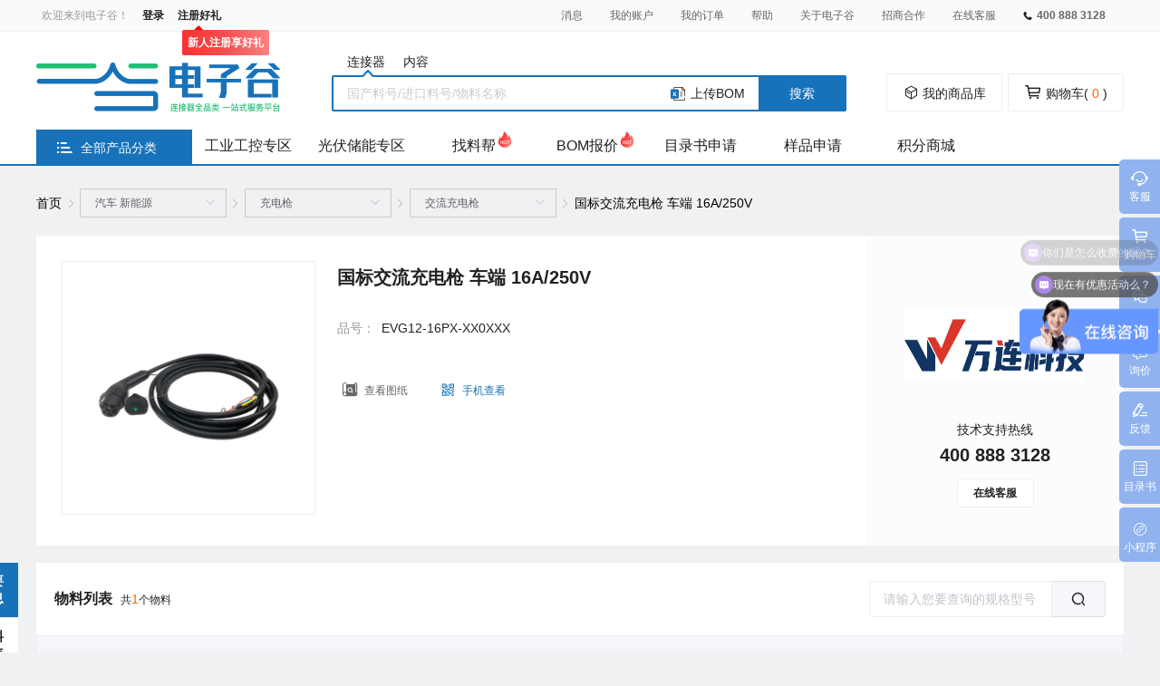

--- FILE ---
content_type: text/html; charset=utf-8
request_url: http://www.wanliango.com/shop_category/107329.html
body_size: 28509
content:
<html lang="zh-CN" data-n-head-ssr>
  <link rel="stylesheet" href="//at.alicdn.com/t/font_2296257_wnagfn2it5.css">
  <script type="text/javascript" src="//at.alicdn.com/t/font_2296257_wnagfn2it5.js"></script>
  <!-- content -->
  <head >
    <!-- Google Tag Manager -->
    <script>!function(e,t,a,g,n){console.log("Google Tag Manager执行"),e[g]=e[g]||[],e[g].push({"gtm.start":(new Date).getTime(),event:"gtm.js"});var o=t.getElementsByTagName(a)[0],r=t.createElement(a);r.async=!0,r.src="https://www.googletagmanager.com/gtm.js?id=GTM-KSSB93W",o.parentNode.insertBefore(r,o)}(window,document,"script","dataLayer")</script>
    <!-- End Google Tag Manager -->
    <title>EVG12-16PX-XX0XXX - 电子谷 - 连接器全品类服务平台</title><meta data-n-head="ssr" charset="utf-8"><meta data-n-head="ssr" name="viewport" content="width=device-width, user-scalable=yes, initial-scale=0.3, maxmum-scale=1.0, minimum-scale=0.3"><meta data-n-head="ssr" name="format-detection" content="telephone=no,email=no,address=no"><meta data-n-head="ssr" http-equiv="X-UA-Compatible" content="IE=Edge,chrome=1"><meta data-n-head="ssr" http-equiv="X-UA-Compatible" content="IE=Edge,chrome=1"><meta data-n-head="ssr" name="baidu-site-verification" content="code-LcoH3vK6Lw"><meta data-n-head="ssr" name="sogou_site_verification" content="XBNnII0sPj"><meta data-n-head="ssr" name="360-site-verification" content="d890dcd640183fe1a2e4af9b98eee014"><meta data-n-head="ssr" data-hid="keywords" name="keywords" content="国标交流充电枪,车端,16A/250V"><meta data-n-head="ssr" data-hid="description" name="description" content="胜蓝欧标交流充电枪是遵循GB/T20234-2015标准而开发的产品，并取得了CQC标准许可；胜蓝自..."><meta data-n-head="ssr" name="og:type" content="webpage" data-hid="og:type"><meta data-n-head="ssr" name="og:url" content="https://wanliango.com/shop_category/107329.html" data-hid="og:url"><meta data-n-head="ssr" name="og:title" content="EVG12-16PX-XX0XXX - 电子谷 - 连接器全品类服务平台" data-hid="og:title"><meta data-n-head="ssr" name="og:description" content="胜蓝欧标交流充电枪是遵循GB/T20234-2015标准而开发的产品，并取得了CQC标准许可；胜蓝自..." data-hid="og:description"><meta data-n-head="ssr" name="og:image" content="https://wanliango.com/logo.png" data-hid="og:image"><link data-n-head="ssr" rel="icon" type="image/x-icon" href="/favicon.ico"><link data-n-head="ssr" rel="stylesheet" href="//at.alicdn.com/t/font_2296257_wnagfn2it5.css?1739274318144"><script data-n-head="ssr" src="//at.alicdn.com/t/font_2296257_wnagfn2it5.js?1739274318144"></script><script data-n-head="ssr" type="text/javascript">console.log(`执行百度统计`);var _hmt = _hmt || [];var __baiduKey__ = `26ed77184bf7fda91050ccd096cc0a75`;if (window.location.host.includes(`wanliango.com`)){__baiduKey__ = `26ed77184bf7fda91050ccd096cc0a75`;}(function () {var hm = document.createElement(`script`);hm.src = `https://hm.baidu.com/hm.js?` + __baiduKey__;var s = document.getElementsByTagName(`script`)[0];s.parentNode.insertBefore(hm, s);})();</script><link rel="preload" href="/_nuxt/runtime.c777f04.js" as="script"><link rel="preload" href="/_nuxt/vendors/commons.dfba13d.js" as="script"><link rel="preload" href="/_nuxt/app.ad2c57c.css" as="style"><link rel="preload" href="/_nuxt/app.8dc8c97.js" as="script"><link rel="preload" href="/_nuxt/pages/shop/category/_id.64000f4.css" as="style"><link rel="preload" href="/_nuxt/pages/shop/category/_id.e36e528.js" as="script"><link rel="preload" href="/_nuxt/commons/2a1e14c4.a4f05c8.css" as="style"><link rel="preload" href="/_nuxt/commons/2a1e14c4.13059b8.js" as="script"><link rel="preload" href="/_nuxt/commons/shop.category.id~shop.info.id.f89dac4.css" as="style"><link rel="preload" href="/_nuxt/commons/shop.category.id~shop.info.id.736492b.js" as="script"><link rel="stylesheet" href="/_nuxt/app.ad2c57c.css"><link rel="stylesheet" href="/_nuxt/pages/shop/category/_id.64000f4.css"><link rel="stylesheet" href="/_nuxt/commons/2a1e14c4.a4f05c8.css"><link rel="stylesheet" href="/_nuxt/commons/shop.category.id~shop.info.id.f89dac4.css">
  </head>
  <body >
    <img src="/logo.png" title="logo" alt="logo" style="display:none">

    <!-- Google Tag Manager (noscript) -->
    <noscript><iframe src="https://www.googletagmanager.com/ns.html?id=GTM-KSSB93W" height="0" width="0" style="display:none;visibility:hidden"></iframe></noscript>
    <!-- End Google Tag Manager (noscript) -->

    <div data-server-rendered="true" id="__nuxt"><!----><div id="__layout"><div><div class="headerTop" data-v-5e23acae><div class="content" data-v-5e23acae><div class="login" data-v-5e23acae><div class="top" data-v-5e23acae><div class="welcome" data-v-5e23acae>欢迎来到电子谷！</div> <a href="/login.html" title="登录" data-v-5e23acae>登录</a> <div class="registerBox" data-v-5e23acae><a href="/register.html" title="注册" data-v-5e23acae>
            注册好礼
          </a> <div class="registerBoxBottom" data-v-5e23acae><div class="delta" data-v-5e23acae></div> <a href="https://wanliango.com/activity_info.html?id=5" data-v-5e23acae><div class="test" data-v-5e23acae>新人注册享好礼</div></a></div></div></div></div> <div class="nav" data-v-5e23acae><div class="li" data-v-5e23acae><a href="/user_tidings.html" title="消息" class="title2" data-v-5e23acae>消息</a></div> <div class="li" data-v-5e23acae><a href="/user_account.html" title="我的账户" class="title2" data-v-5e23acae>我的账户</a></div> <div class="li" data-v-5e23acae><a href="/user_order.html" title="我的订单" class="title2" data-v-5e23acae>我的订单
          <span class="red" data-v-5e23acae></span></a> <!----></div> <div class="li" data-v-5e23acae><a href="/help.html" class="title2" data-v-5e23acae>帮助</a></div> <div class="li" data-v-5e23acae><a href="/about.html" class="title2" data-v-5e23acae>关于电子谷</a> <div class="el-select SelectBox" style="display:none;" data-v-5e23acae><!----><div class="el-input el-input--suffix"><!----><input type="text" readonly="readonly" autocomplete="off" placeholder="请选择" class="el-input__inner"><!----><span class="el-input__suffix"><span class="el-input__suffix-inner"><i class="el-select__caret el-input__icon el-icon-arrow-up"></i><!----><!----><!----><!----><!----></span><!----></span><!----><!----></div><div class="el-select-dropdown el-popper SelectListBox" style="min-width:;display:none;"><div class="el-scrollbar" style="display:none;"><div class="el-select-dropdown__wrap el-scrollbar__wrap el-scrollbar__wrap--hidden-default"><ul class="el-scrollbar__view el-select-dropdown__list"><!----><li class="el-select-dropdown__item" data-v-5e23acae><span class="name" data-v-5e23acae>关于电子谷</span></li><li class="el-select-dropdown__item" data-v-5e23acae><span class="name" data-v-5e23acae>全景看厂</span></li><li class="el-select-dropdown__item" data-v-5e23acae><span class="name" data-v-5e23acae>加入我们</span></li><li class="el-select-dropdown__item" data-v-5e23acae><span class="name" data-v-5e23acae>联系我们</span></li></ul></div><div class="el-scrollbar__bar is-horizontal"><div class="el-scrollbar__thumb" style="width:0;transform:translateX(0%);ms-transform:translateX(0%);webkit-transform:translateX(0%);"></div></div><div class="el-scrollbar__bar is-vertical"><div class="el-scrollbar__thumb" style="height:0;transform:translateY(0%);ms-transform:translateY(0%);webkit-transform:translateY(0%);"></div></div></div><p class="el-select-dropdown__empty">
          无数据
        </p></div></div></div> <div class="li" data-v-5e23acae><a href="/inviteSupplier.html" target="_blank" title="招商合作" class="title2" data-v-5e23acae>招商合作</a></div> <div class="li" data-v-5e23acae><div class="title2 li-item" data-v-5e23acae>在线客服</div></div> <div class="li phone" data-v-5e23acae><div class="li-item" data-v-5e23acae><i class="iconfont iconkefurexian" data-v-5e23acae></i>400 888 3128</div></div></div></div></div> <div class="headerMainBox zIndexMax" data-v-27d22ac0><div class="headerMain border" data-v-27d22ac0><div class="header" data-v-27d22ac0><a href="/" title="电子谷商城" class="logo nuxt-link-active" data-v-27d22ac0><img src="/_nuxt/img/logoComplete.491e395.png" standardLogo="1" alt="电子谷商城" data-v-27d22ac0></a> <div class="search" data-v-27d22ac0><div class="searchTitle" data-v-27d22ac0><div class="searchItem active" data-v-27d22ac0>
            连接器
          </div> <div class="searchItem" data-v-27d22ac0>
            内容
          </div></div> <div class="inputBox" data-v-27d22ac0><div class="el-input" data-v-27d22ac0><!----><input type="text" autocomplete="off" placeholder="国产料号/进口料号/物料名称" class="el-input__inner"><!----><!----><!----><!----></div></div> <div class="uploadBox" style="display:;" data-v-27d22ac0><svg aria-hidden="true" class="iconfont iconbom" data-v-27d22ac0><use xlink:href="#iconbom" data-v-27d22ac0></use></svg>
          上传BOM
        </div> <div class="uploadBox" style="display:none;" data-v-27d22ac0></div> <button type="button" class="el-button searchIcon el-button--primary" data-v-27d22ac0><!----><!----><span>搜索</span></button></div> <div class="other" data-v-27d22ac0><div class="other" data-v-c81450b8 data-v-27d22ac0><button type="button" class="el-button shopBtn el-button--default" data-v-c81450b8><!----><!----><span><i class="iconfont iconwuliao1" data-v-c81450b8></i><span data-v-c81450b8>我的商品库</span></span></button> <div data-v-c81450b8><button type="button" class="el-button carBtn el-button--default" data-v-c81450b8><!----><!----><span><i class="iconfont icongouwuche" data-v-c81450b8></i><span data-v-c81450b8>购物车(<font data-v-c81450b8>
          0 </font>)</span></span></button> <!----></div></div></div></div> <div class="nav" data-v-27d22ac0><div class="classification" data-v-27d22ac0><div class="iconSvg navclass" data-v-27d22ac0><i class="iconfont iconfenlei2" data-v-27d22ac0></i> <p data-v-27d22ac0>全部产品分类</p></div> <div class="shop" style="display:none;" data-v-27d22ac0><div class="HomeCateCascader" data-v-cb5ac4e6 data-v-27d22ac0><ul class="cateList" data-v-cb5ac4e6><li class="cateItem" data-v-cb5ac4e6><img alt="接插件" class="smallIcons" style="opacity:1;" data-v-cb5ac4e6> <a href="/shop_list/id_1391&amp;k_LZSII0001ESUuNEvGhvcsQ&amp;l_1.html" title="接插件" class="cateName" data-v-cb5ac4e6>
        接插件
      </a> <i class="littleMask" style="display:none;" data-v-cb5ac4e6></i> <div class="headShopBox" style="display:none;" data-v-cb5ac4e6><!----> <!----> <!----></div></li><li class="cateItem" data-v-cb5ac4e6><img alt="Type-C" class="smallIcons" style="opacity:1;" data-v-cb5ac4e6> <a href="/shop_list/id_238&amp;k_Type-C&amp;l_1.html" title="Type-C" class="cateName" data-v-cb5ac4e6>
        Type-C
      </a> <i class="littleMask" style="display:none;" data-v-cb5ac4e6></i> <div class="headShopBox" style="display:none;" data-v-cb5ac4e6><!----> <!----> <!----></div></li><li class="cateItem" data-v-cb5ac4e6><img alt="IO连接器" class="smallIcons" style="opacity:1;" data-v-cb5ac4e6> <a href="/shop_list/id_240&amp;k_LZSII0001EQSQ8oe-GKXGgWasQ&amp;l_1.html" title="IO连接器" class="cateName" data-v-cb5ac4e6>
        IO连接器
      </a> <i class="littleMask" style="display:none;" data-v-cb5ac4e6></i> <div class="headShopBox" style="display:none;" data-v-cb5ac4e6><!----> <!----> <!----></div></li><li class="cateItem" data-v-cb5ac4e6><img alt="汽车 新能源" class="smallIcons" style="opacity:1;" data-v-cb5ac4e6> <a href="/shop_list/id_237&amp;k_LZSII0001ESXxtGbxAEgNpovwGAl2wg&amp;l_1.html" title="汽车 新能源" class="cateName" data-v-cb5ac4e6>
        汽车 新能源
      </a> <i class="littleMask" style="display:none;" data-v-cb5ac4e6></i> <div class="headShopBox" style="display:none;" data-v-cb5ac4e6><!----> <!----> <!----></div></li><li class="cateItem" data-v-cb5ac4e6><img alt="工业连接器" class="smallIcons" style="opacity:1;" data-v-cb5ac4e6> <a href="/shop_list/id_1010&amp;k_LZSII0001ESU91Fhyh78YpcaBZqxA&amp;l_1.html" title="工业连接器" class="cateName" data-v-cb5ac4e6>
        工业连接器
      </a> <i class="littleMask" style="display:none;" data-v-cb5ac4e6></i> <div class="headShopBox" style="display:none;" data-v-cb5ac4e6><!----> <!----> <!----></div></li><li class="cateItem" data-v-cb5ac4e6><img alt="开关 电源 插座" class="smallIcons" style="opacity:1;" data-v-cb5ac4e6> <a href="/shop_list/id_241&amp;k_LZSII0001ESAH1M6KAEisroCXYYS8aHK9YQ&amp;l_1.html" title="开关 电源 插座" class="cateName" data-v-cb5ac4e6>
        开关 电源 插座
      </a> <i class="littleMask" style="display:none;" data-v-cb5ac4e6></i> <div class="headShopBox" style="display:none;" data-v-cb5ac4e6><!----> <!----> <!----></div></li><li class="cateItem" data-v-cb5ac4e6><img alt="SAS 背板连接器" class="smallIcons" style="opacity:1;" data-v-cb5ac4e6> <a href="/shop_list/id_244&amp;k_LZSII0001EQZQgiAEgzAY-uaHvxhS40BZqwg&amp;l_1.html" title="SAS 背板连接器" class="cateName" data-v-cb5ac4e6>
        SAS 背板连接器
      </a> <i class="littleMask" style="display:none;" data-v-cb5ac4e6></i> <div class="headShopBox" style="display:none;" data-v-cb5ac4e6><!----> <!----> <!----></div></li><li class="cateItem" data-v-cb5ac4e6><img alt="线束" class="smallIcons" style="opacity:1;" data-v-cb5ac4e6> <a href="/shop_list/id_246&amp;k_LZSII0001ESfr9PrmxA&amp;l_1.html" title="线束" class="cateName" data-v-cb5ac4e6>
        线束
      </a> <i class="littleMask" style="display:none;" data-v-cb5ac4e6></i> <div class="headShopBox" style="display:none;" data-v-cb5ac4e6><!----> <!----> <!----></div></li><li class="cateItem" data-v-cb5ac4e6><img alt="原厂电气" class="smallIcons" style="opacity:1;" data-v-cb5ac4e6> <a href="/shop_list/id_1145&amp;k_LZSII0001ESfOVEHKisroKDbEA&amp;l_1.html" title="原厂电气" class="cateName" data-v-cb5ac4e6>
        原厂电气
      </a> <i class="littleMask" style="display:none;" data-v-cb5ac4e6></i> <div class="headShopBox" style="display:none;" data-v-cb5ac4e6><!----> <!----> <!----></div></li></ul></div></div></div> <div class="navItem" data-v-27d22ac0><a href="/prefecture/18.html" title="工业工控专区" onmouseover="this.title=''" data-v-27d22ac0>
            工业工控专区
            <!----></a></div><div class="navItem" data-v-27d22ac0><a href="/prefecture/19.html" title="光伏储能专区" onmouseover="this.title=''" data-v-27d22ac0>
            光伏储能专区
            <!----></a></div><div class="navItem" data-v-27d22ac0><a href="/lookmaterial.html" title="找料帮" onmouseover="this.title=''" data-v-27d22ac0>
            找料帮
            <img src="/_nuxt/img/hot.1ed9c72.svg" alt="火爆图标" data-v-27d22ac0></a></div><div class="navItem" data-v-27d22ac0><a href="/quotation.html" title="BOM报价" onmouseover="this.title=''" data-v-27d22ac0>
            BOM报价
            <img src="/_nuxt/img/hot.1ed9c72.svg" alt="火爆图标" data-v-27d22ac0></a></div><div class="navItem" data-v-27d22ac0><a href="/catalog.html" title="目录书申请" onmouseover="this.title=''" data-v-27d22ac0>
            目录书申请
            <!----></a></div><div class="navItem" data-v-27d22ac0><a href="/sample.html" title="样品申请" onmouseover="this.title=''" data-v-27d22ac0>
            样品申请
            <!----></a></div><div class="navItem" data-v-27d22ac0><a href="/integral.html" title="积分商城" onmouseover="this.title=''" data-v-27d22ac0>
            积分商城
            <!----></a></div></div> <div class="tableheadCopy content" style="display:none;" data-v-27d22ac0><div class="el-table table el-table--fit el-table--enable-row-hover" style="width:100%;" data-v-27d22ac0><div class="hidden-columns"><div data-v-27d22ac0></div> <div data-v-27d22ac0></div> <div data-v-27d22ac0></div> <div data-v-27d22ac0></div> <div data-v-27d22ac0></div> <div data-v-27d22ac0></div> <div data-v-27d22ac0></div> <div data-v-27d22ac0></div> <div data-v-27d22ac0></div></div><div class="el-table__header-wrapper"><table cellspacing="0" cellpadding="0" border="0" class="el-table__header" style="width:;"><colgroup></colgroup><thead><tr></tr></thead></table></div><div class="el-table__body-wrapper is-scrolling-none"><table cellspacing="0" cellpadding="0" border="0" class="el-table__body" style="width:;"><colgroup></colgroup><tbody><!----></tbody></table><div class="el-table__empty-block" style="width:;height:100%;"><span class="el-table__empty-text">暂无数据</span></div><!----></div><!----><!----><!----><!----><div class="el-table__column-resize-proxy" style="display:none;"></div></div></div> <div class="HiddenUpload" data-v-4aa65a3a data-v-27d22ac0><div custom-class="fileDialog" data-v-4aa65a3a><div tabindex="0" class="el-upload el-upload--text"><div class="el-upload-dragger"></div><input type="file" name="file" multiple="multiple" accept=".xls,.XLS,.XLSX,.xlsx" class="el-upload__input"></div><ul class="el-upload-list el-upload-list--text"></ul></div></div></div></div> <div class="commodity" data-v-352915b3><div class="commodity" data-v-279fd652 data-v-352915b3><div class="crumbs" data-v-279fd652><a href="/" title="首页" class="link nuxt-link-active" data-v-279fd652>首页</a> <div class="el-select mySelect" data-v-279fd652><!----><div class="el-input el-input--suffix"><!----><input type="text" readonly="readonly" autocomplete="off" placeholder="请选择" class="el-input__inner"><!----><span class="el-input__suffix"><span class="el-input__suffix-inner"><i class="el-select__caret el-input__icon el-icon-arrow-up"></i><!----><!----><!----><!----><!----></span><!----></span><!----><!----></div><div class="el-select-dropdown el-popper" style="min-width:;display:none;"><div class="el-scrollbar" style="display:none;"><div class="el-select-dropdown__wrap el-scrollbar__wrap el-scrollbar__wrap--hidden-default"><ul class="el-scrollbar__view el-select-dropdown__list"><!----><li class="el-select-dropdown__item" data-v-279fd652><span>接插件</span></li><li class="el-select-dropdown__item" data-v-279fd652><span>Type-C</span></li><li class="el-select-dropdown__item" data-v-279fd652><span>IO连接器</span></li><li class="el-select-dropdown__item" data-v-279fd652><span>汽车 新能源</span></li><li class="el-select-dropdown__item" data-v-279fd652><span>工业连接器</span></li><li class="el-select-dropdown__item" data-v-279fd652><span>开关 电源 插座</span></li><li class="el-select-dropdown__item" data-v-279fd652><span>SAS 背板连接器</span></li><li class="el-select-dropdown__item" data-v-279fd652><span>线束</span></li><li class="el-select-dropdown__item" data-v-279fd652><span>原厂电气</span></li></ul></div><div class="el-scrollbar__bar is-horizontal"><div class="el-scrollbar__thumb" style="width:0;transform:translateX(0%);ms-transform:translateX(0%);webkit-transform:translateX(0%);"></div></div><div class="el-scrollbar__bar is-vertical"><div class="el-scrollbar__thumb" style="height:0;transform:translateY(0%);ms-transform:translateY(0%);webkit-transform:translateY(0%);"></div></div></div><p class="el-select-dropdown__empty">
          无数据
        </p></div></div> <div class="el-select mySelect" data-v-279fd652><!----><div class="el-input el-input--suffix"><!----><input type="text" readonly="readonly" autocomplete="off" placeholder="请选择" class="el-input__inner"><!----><span class="el-input__suffix"><span class="el-input__suffix-inner"><i class="el-select__caret el-input__icon el-icon-arrow-up"></i><!----><!----><!----><!----><!----></span><!----></span><!----><!----></div><div class="el-select-dropdown el-popper" style="min-width:;display:none;"><div class="el-scrollbar" style="display:none;"><div class="el-select-dropdown__wrap el-scrollbar__wrap el-scrollbar__wrap--hidden-default"><ul class="el-scrollbar__view el-select-dropdown__list"></ul></div><div class="el-scrollbar__bar is-horizontal"><div class="el-scrollbar__thumb" style="width:0;transform:translateX(0%);ms-transform:translateX(0%);webkit-transform:translateX(0%);"></div></div><div class="el-scrollbar__bar is-vertical"><div class="el-scrollbar__thumb" style="height:0;transform:translateY(0%);ms-transform:translateY(0%);webkit-transform:translateY(0%);"></div></div></div><p class="el-select-dropdown__empty">
          无数据
        </p></div></div> <div class="el-select mySelect" data-v-279fd652><!----><div class="el-input el-input--suffix"><!----><input type="text" readonly="readonly" autocomplete="off" placeholder="请选择" class="el-input__inner"><!----><span class="el-input__suffix"><span class="el-input__suffix-inner"><i class="el-select__caret el-input__icon el-icon-arrow-up"></i><!----><!----><!----><!----><!----></span><!----></span><!----><!----></div><div class="el-select-dropdown el-popper" style="min-width:;display:none;"><div class="el-scrollbar" style="display:none;"><div class="el-select-dropdown__wrap el-scrollbar__wrap el-scrollbar__wrap--hidden-default"><ul class="el-scrollbar__view el-select-dropdown__list"></ul></div><div class="el-scrollbar__bar is-horizontal"><div class="el-scrollbar__thumb" style="width:0;transform:translateX(0%);ms-transform:translateX(0%);webkit-transform:translateX(0%);"></div></div><div class="el-scrollbar__bar is-vertical"><div class="el-scrollbar__thumb" style="height:0;transform:translateY(0%);ms-transform:translateY(0%);webkit-transform:translateY(0%);"></div></div></div><p class="el-select-dropdown__empty">
          无数据
        </p></div></div> <a href="javascript:;" style="padding-left:10px" data-v-279fd652>国标交流充电枪 车端 16A/250V</a></div> <div class="master" data-v-279fd652><!----></div></div> <div class="columns" data-v-352915b3><div class="cont" data-v-352915b3><div class="imgBox" data-v-352915b3><div class="moerr" data-v-352915b3></div> <div class="box" style="display:none;" data-v-352915b3></div> <img src="http://img.wanliango.com/Product/EVG12-XXPX-XX0XXX/EVG12-16P5-50016901.jpg" alt="国标交流充电枪 车端 16A/250V" onerror="this.src=&quot;/_nuxt/img/lazy.0866e94.png&quot;" class="img" data-v-352915b3> <div class="maxImg" style="display:none;" data-v-352915b3><img alt="国标交流充电枪 车端 16A/250V" src="http://img.wanliango.com/Product/EVG12-XXPX-XX0XXX/EVG12-16P5-50016901.jpg" onerror="this.src=&quot;/_nuxt/img/lazy.0866e94.png&quot;" data-v-352915b3></div></div> <div class="main" data-v-352915b3><h1 class="title" data-v-352915b3>国标交流充电枪 车端 16A/250V</h1> <ul class="param" data-v-352915b3><li data-v-352915b3><span data-v-352915b3>品号：</span> <div data-v-352915b3>EVG12-16PX-XX0XXX</div></li></ul> <div class="brand" data-v-352915b3><!----> <div class="brand-but brand-but--qrcode" data-v-00628f1e data-v-352915b3><span data-v-00628f1e><div role="tooltip" id="el-popover-731" aria-hidden="true" class="el-popover el-popper qrCode_poper" style="width:150px;display:none;"><!----> <div id="box" class="brand-but__box" data-v-00628f1e><div class="brand-but__box-info" data-v-00628f1e>
        微信扫一扫 <br data-v-00628f1e>
        随时随地查看本商品
      </div> <img src="/_nuxt/img/dzguApplet.a3f19b2.jpg" alt="微信小程序码" data-v-00628f1e></div></div><div class="brand-title" data-v-00628f1e><img src="/_nuxt/img/icon-qrcode.e72ffa3.svg" class="brand-icon" data-v-00628f1e>
      手机查看
    </div></span></div></div></div></div> <div class="service" data-v-352915b3><div class="img" data-v-352915b3><img alt="万连" data-v-352915b3></div> <div class="title" data-v-352915b3>技术支持热线</div> <div class="tel" data-v-352915b3>400 888 3128</div> <div class="but" data-v-352915b3>在线客服</div></div></div> <div class="integral" data-v-352915b3><!----> <div class="feed" data-v-352915b3><div class="title" data-v-352915b3><span class="main" data-v-352915b3>物料列表</span> <span class="sub" data-v-352915b3>共<span class="num" data-v-352915b3>1</span>个物料</span></div> <div class="search" data-v-352915b3><div class="input-with-select el-input el-input-group el-input-group--append" data-v-352915b3><!----><input type="text" autocomplete="off" placeholder="请输入您要查询的规格型号" class="el-input__inner"><!----><!----><div class="el-input-group__append"><button type="button" class="el-button el-button--default" data-v-352915b3><!----><!----><span><img src="[data-uri]" alt="搜索" data-v-352915b3></span></button></div><!----></div></div></div> <div class="hidden_SEO" style="display:none;" data-v-352915b3><a href="/shop/125233.html" title="国标交流充电枪 车端 单相 16A/250V 线长5米 尾部压Y形端子" data-v-352915b3></a></div> <div class="el-table table el-table--fit el-table--border el-table--enable-row-hover el-table--enable-row-transition" style="width:100%;" data-v-352915b3><div class="hidden-columns"><div data-v-352915b3></div> <div data-v-352915b3></div> <div data-v-352915b3></div> <div data-v-352915b3></div> <div data-v-352915b3></div> <div data-v-352915b3></div> <div data-v-352915b3></div> <div data-v-352915b3></div> <div data-v-352915b3></div></div><div class="el-table__header-wrapper"><table cellspacing="0" cellpadding="0" border="0" class="el-table__header" style="width:;"><colgroup></colgroup><thead><tr></tr></thead></table></div><div class="el-table__body-wrapper is-scrolling-none"><table cellspacing="0" cellpadding="0" border="0" class="el-table__body" style="width:;"><colgroup></colgroup><tbody><tr class="el-table__row"></tr><!----></tbody></table><!----><!----></div><!----><!----><!----><!----><div class="el-table__column-resize-proxy" style="display:none;"></div></div> <div link-style="function () { [native code] }" layout="prev, pager, next, jumper" current-page="NaN" background="" total="1" page-size="10" class="pagination el-pagination is-background" data-v-9843d61a data-v-352915b3><a href="javascript:;" class="el-pagination__link el-pagination__link--disabled" data-v-5cdc6e61 data-v-5cdc6e61><button type="button" disabled="disabled" class="btn-prev" data-v-5cdc6e61><i class="el-icon el-icon-arrow-left" data-v-5cdc6e61></i></button></a><ul class="el-pager nav-pager" data-v-e411e70c><li class="number active" data-v-e411e70c><a href="javascript:;" class="number el-pagination__link el-pagination__link--disabled active" data-v-5cdc6e61 data-v-5cdc6e61 data-v-e411e70c>1</a></li> <!---->  <!----> <!----></ul><a href="javascript:;" class="el-pagination__link el-pagination__link--disabled" data-v-5cdc6e61 data-v-5cdc6e61><button type="button" disabled="disabled" class="btn-next" data-v-5cdc6e61><i class="el-icon el-icon-arrow-right" data-v-5cdc6e61></i></button></a><span class="el-pagination__jump">前往<div class="el-input el-pagination__editor is-in-pagination"><!----><input type="number" autocomplete="off" min="1" max="1" class="el-input__inner"><!----><!----><!----><!----></div>页</span></div></div> <div class="category_content" data-v-352915b3><div class="content_left" data-v-352915b3><!----> <div class="info" data-v-352915b3><div class="richText" data-v-352915b3><div class="nav" data-v-352915b3><ul data-v-352915b3><li data-v-352915b3><h2 class="inherit" data-v-352915b3>详细介绍</h2></li></ul></div> <div class="con wanghtml" data-v-352915b3><p>胜蓝欧标交流充电枪是遵循GB/T 20234-2015标准而开发的产品，并取得了CQC标准许可；胜蓝自主研发设计，基于“极简主义”设计理念、大方简洁、外观表面配色高雅；手柄设计符合人机工程学原理，手感舒适。</p></div></div></div> <!----> <div class="info" data-v-352915b3><div class="richText" data-v-352915b3><div class="nav" data-v-352915b3><ul data-v-352915b3><li data-v-352915b3><h2 class="inherit" data-v-352915b3>关于此商品的常见问题 (FAQ)</h2></li></ul></div> <div class="con faq" data-v-352915b3><div class="faq_info" data-v-352915b3><p data-v-352915b3>问：用相同的充电枪给不同车型充电，充电速度一样吗？</p> <p data-v-352915b3>答：同样是有可能不一样。 因为充电枪的输出额定电流不等于实际的最大充电电流，实际最大充电电流还与车载充电机的功率、动力电池的状况等因素有关。例如32A慢充桩给车辆充电，虽然慢充桩的输出额定电流有32A，但是如果车辆的车载充电机功率不够大，承受不了这么大的充电电流，则实际的最大充电电流会小于32A。</p></div><div class="faq_info" data-v-352915b3><p data-v-352915b3>问：用不同的充电枪给同一款车辆充电，充电速度一样吗？</p> <p data-v-352915b3>答：是有可能会不一样。 决定充电枪充电速度的关键是RC电阻，其阻值决定了充电枪能向车辆输出多大充电电流。不同品牌/类型充电枪的RC电阻（未按下機械锁止按钮时，CC端与PE端电阻）及其输出额定电流也不一样。 由表可知，使用不同的充电枪给同一款车辆充电，充电速度是否一样取决于RC电阻阻值是否一样。</p></div><div class="faq_info" data-v-352915b3><p data-v-352915b3>问：使用便携式充电枪无法充电？</p> <p data-v-352915b3>答：①插座无地线，充电系统进入漏电保护模式，K1、K2继电器断开，导致无法充电。判断方法：一是通过缆上控制盒的报警灯闪烁方式判断（详见汽车使用手册）;二是将三相插头插入220V插座，用万用表测量充电枪枪头CP端与PE端是否有12V左右的电压，若有则插座有地线，反之则无。         ②开关损坏，无法闭合。充电枪没插好（半接触状态），无法发送充电准备就绪信号。判断方法：断电状态下，用万用表检测充电枪CC端与PE端电阻，按下机械锁止按键前后的阻值不同为正常，反之则开关损坏。</p></div><div class="faq_info" data-v-352915b3><p data-v-352915b3>问：充电时间的计算方法？</p> <p data-v-352915b3>答：汽车的充电时间是跟电流有关的，电流不一样，充电时间也不一样，例如： 16A模式下，理论充电功率P=220V*16A=3.52KW 假如汽车的电池容量为52KWH(标准续航版) 那么16A模式下，汽车的充电时间P=52KW/3.52KW=14H</p></div><div class="faq_info" data-v-352915b3><p data-v-352915b3>问：常用的充电枪都有哪些规格？</p> <p data-v-352915b3>答：①交流充电枪:16AP5、16AP7、32AP5、32AP7(P5是单相交流枪，P7是三相交流枪）          ②直流充电枪：80A、125A、200A、250A</p></div><div class="faq_info" data-v-352915b3><p data-v-352915b3>问：充电枪热敏电阻有什么作用？</p> <p data-v-352915b3>答：热敏电阻的作用分为两种：①放在输入端，其作用是防过大电流冲击，一般电源开机瞬间，会有一个很大的冲击电流，将其能量吸收为热能。当电路正常工作后，热敏电阻发烫，阻值降低，此时可以视为短路状态，不影响正常工作，这个热敏电阻头不会太小，直径至少8mm，16A交流接680Ω电阻,32A交流接220Ω电阻；80A、125A、200A、250A直流接1000Ω电阻 ②将热敏电阻放在发烫元器件上起过温保护，当某处温度过高引起热敏电阻值降低，配合IC控制输出能力来进行过温保护，不过第①种使用比较多比较常见，毕竟现在电动车的大部分充电器看起来做的还是比较毛躁，应该还用不到过温保护这个功能</p></div></div></div></div></div> <div class="content_right" data-v-352915b3><div class="recommend" data-v-352915b3><div class="position" data-v-352915b3><!----> <!----></div></div></div></div></div> <div class="footerMain" data-v-fa750462><div class="end" data-v-fa750462>END</div> <div class="service" data-v-fa750462><ul data-v-fa750462><li data-v-fa750462><i class="iconfont icon-blue iconall" data-v-fa750462></i> <div class="serviceText" data-v-fa750462><h2 data-v-fa750462>品类齐全 一站采购</h2> <strong data-v-fa750462></strong></div></li><li data-v-fa750462><i class="iconfont icon-blue iconfast" data-v-fa750462></i> <div class="serviceText" data-v-fa750462><h2 data-v-fa750462>快捷报价 闪电发货</h2> <strong data-v-fa750462></strong></div></li><li data-v-fa750462><i class="iconfont icon-blue iconquality" data-v-fa750462></i> <div class="serviceText" data-v-fa750462><h2 data-v-fa750462>行业标准 严控品质</h2> <strong data-v-fa750462></strong></div></li><li data-v-fa750462><i class="iconfont icon-blue iconhelp" data-v-fa750462></i> <div class="serviceText" data-v-fa750462><h2 data-v-fa750462>专属客服 FAE支持</h2> <strong data-v-fa750462></strong></div></li></ul></div> <div class="footerNav" data-v-fa750462><div class="item" data-v-fa750462><p class="phone" data-v-fa750462>4008883128</p> <div class="time" data-v-fa750462><div data-v-fa750462><p data-v-fa750462><i class="iconfont icontime1" data-v-fa750462></i> <span data-v-fa750462>上午8:00~12:00 下午14:00~17:45</span></p> <p data-v-fa750462>(周一至周六，节假日除外)</p></div> <div data-v-fa750462><p data-v-fa750462><i class="iconfont iconem_i1" data-v-fa750462></i>service@dzgu.com</p></div></div> <!----> <a href="/feedback.html" title="建议反馈" data-v-fa750462><button type="button" class="el-button el-button--default" data-v-fa750462><!----><!----><span><i class="iconfont iconjianyi" data-v-fa750462></i> <span data-v-fa750462>建议反馈</span></span></button></a></div> <div class="item atlas" data-v-fa750462><div class="dl" data-v-fa750462><div class="dt" data-v-fa750462>资源</div> <div class="dd" data-v-fa750462><a href="/knowledge.html" title="知识库" data-v-fa750462> 知识库 </a></div><div class="dd" data-v-fa750462><a href="/case.html" title="案例库" data-v-fa750462> 案例库 </a></div><div class="dd" data-v-fa750462><a href="/headline.html" title="电子谷头条" data-v-fa750462> 电子谷头条 </a></div></div><div class="dl" data-v-fa750462><div class="dt" data-v-fa750462>帮助</div> <div class="dd" data-v-fa750462><a title="新手指引" data-v-fa750462>
            新手指引
          </a></div><div class="dd" data-v-fa750462><a title="常见问题" data-v-fa750462>
            常见问题
          </a></div><div class="dd" data-v-fa750462><a href="/feedback.html" title="意见反馈" data-v-fa750462> 意见反馈 </a></div></div><div class="dl" data-v-fa750462><div class="dt" data-v-fa750462>支持</div> <div class="dd" data-v-fa750462><a title="注册协议" data-v-fa750462>
            注册协议
          </a></div><div class="dd" data-v-fa750462><a title="隐私协议" data-v-fa750462>
            隐私协议
          </a></div><div class="dd" data-v-fa750462><a target="_blank" href="http://img.wanliango.com/upload/certificate.pdf" title="企业认证申请表" data-v-fa750462><img src="[data-uri]" alt="下载" class="icon-download" data-v-fa750462>
            企业认证申请表
          </a></div></div><div class="dl" data-v-fa750462><div class="dt" data-v-fa750462>平台</div> <div class="dd" data-v-fa750462><a href="/about.html" title="关于我们" data-v-fa750462> 关于我们 </a></div><div class="dd" data-v-fa750462><a href="/notice.html" title="通知公告" data-v-fa750462> 通知公告 </a></div></div></div> <div class="item qrCode" data-v-fa750462><div data-v-fa750462><p data-v-fa750462>关注公众号</p> <img alt="关注公众号" data-v-fa750462></div> <div data-v-fa750462><p data-v-fa750462>在线客服</p> <img alt="在线客服" data-v-fa750462></div></div></div> <div class="links" data-v-fa750462><p data-v-fa750462>友情链接：</p> <div class="linkBox" data-v-fa750462><div class="item" data-v-fa750462><a target="_blank" href="https://valnk.com" title="万连官网" data-v-fa750462> 万连官网 </a></div><div class="item" data-v-fa750462><a target="_blank" href="https://jctc.com.cn" title="胜蓝" data-v-fa750462> 胜蓝 </a></div><div class="item" data-v-fa750462><a target="_blank" href="https://www.dzgu.com.cn" title="电子谷平台" data-v-fa750462> 电子谷平台 </a></div><div class="item" data-v-fa750462><a target="_blank" href="http://csxyhf.sxjkb.com" title="绗缝机" data-v-fa750462> 绗缝机 </a></div><div class="item" data-v-fa750462><a target="_blank" href="http://www.qxzyq.cn" title="气象环境监测仪器" data-v-fa750462> 气象环境监测仪器 </a></div><div class="item" data-v-fa750462><a target="_blank" href="http://www.jiuyangjixie.com" title="压铸模温机" data-v-fa750462> 压铸模温机 </a></div><div class="item" data-v-fa750462><a target="_blank" href="https://www.cn-america.cn" title="中美贸易" data-v-fa750462> 中美贸易 </a></div><div class="item" data-v-fa750462><a target="_blank" href="http://www.gzjklg.com" title="防身电击器" data-v-fa750462> 防身电击器 </a></div><div class="item" data-v-fa750462><a target="_blank" href="https://www.ksmfjt.cn" title="密封测试接头" data-v-fa750462> 密封测试接头 </a></div><div class="item" data-v-fa750462><a target="_blank" href="http://www.hxdty.com" title="钛换热器" data-v-fa750462> 钛换热器 </a></div><div class="item" data-v-fa750462><a target="_blank" href="http://www.hbscqc.com" title="300米障碍器材" data-v-fa750462> 300米障碍器材 </a></div><div class="item" data-v-fa750462><a target="_blank" href="http://www.yuanjiangjie.com" title="讲解器" data-v-fa750462> 讲解器 </a></div><div class="item" data-v-fa750462><a target="_blank" href="http://www.spr-rem.com" title="绝缘涂层" data-v-fa750462> 绝缘涂层 </a></div></div></div> <div class="icp" data-v-fa750462><p data-v-fa750462><span data-v-fa750462>Copyright © 2021-2025 广东万连科技有限公司 版权所有</span> <a rel="nofollow" target="_blank" href="https://beian.miit.gov.cn" title="粤ICP备2021010790号" data-v-fa750462>
        粤ICP备2021010790号
      </a></p></div></div> <div class="sticky" data-v-6fb0b5e3><div class="stickyBox" data-v-6fb0b5e3><!----> <!----> <!----> <a href="javascript:;" style="display:none;" data-v-6fb0b5e3><span data-v-6fb0b5e3><div role="tooltip" id="el-popover-2275" aria-hidden="true" class="el-popover el-popper gzh-popper" style="width:undefinedpx;display:none;"><!----> <div class="account" data-v-6fb0b5e3><img alt="关注公众号" data-v-6fb0b5e3> <div class="content" data-v-6fb0b5e3><p data-v-6fb0b5e3>关注官方微信公众号</p> <p data-v-6fb0b5e3>订单/资讯随手掌握</p></div></div></div><p data-v-6fb0b5e3><i class="iconfont icongongzhonghao" data-v-6fb0b5e3></i> <span data-v-6fb0b5e3>公众号</span></p></span></a> <!----> <!----> <!----> <a href="javascript:;" style="display:none;" data-v-6fb0b5e3><span data-v-6fb0b5e3><div role="tooltip" id="el-popover-9944" aria-hidden="true" class="el-popover el-popper gzh-popper" style="width:undefinedpx;display:none;"><!----> <div class="account applet" data-v-6fb0b5e3><div class="el-icon-close" data-v-6fb0b5e3></div> <div class="content" data-v-6fb0b5e3><p data-v-6fb0b5e3>微信扫一扫</p> <p data-v-6fb0b5e3>随时随地看商品</p></div> <img alt="微信扫一扫" data-v-6fb0b5e3></div></div><p data-v-6fb0b5e3><i class="iconfont iconxiaochengxu" data-v-6fb0b5e3></i> <span data-v-6fb0b5e3>小程序</span></p></span></a> <!----></div> <!----></div></div></div></div><script>window.__NUXT__=(function(a,b,c,d,e,f,g,h,i,j,k,l,m,n,o,p,q,r,s,t,u,v,w,x,y,z,A,B,C,D,E,F,G,H,I,J,K,L,M,N,O,P,Q,R,S,T,U,V,W,X,Y,Z,_,$,aa,ab,ac,ad,ae,af,ag,ah,ai,aj,ak,al,am,an,ao,ap,aq,ar,as,at,au,av,aw,ax,ay,az,aA,aB,aC,aD,aE,aF,aG,aH,aI,aJ,aK,aL,aM,aN,aO,aP,aQ,aR,aS,aT,aU,aV,aW,aX,aY,aZ,a_,a$,ba,bb,bc,bd,be,bf,bg,bh,bi,bj,bk,bl,bm,bn,bo,bp,bq,br,bs,bt,bu,bv,bw,bx,by,bz,bA,bB,bC,bD,bE,bF,bG,bH,bI,bJ,bK,bL,bM,bN,bO,bP,bQ,bR,bS,bT,bU,bV,bW,bX,bY,bZ,b_,b$,ca,cb,cc,cd,ce,cf,cg,ch,ci,cj,ck,cl,cm,cn,co,cp,cq,cr,cs,ct,cu,cv,cw,cx,cy,cz,cA,cB,cC,cD,cE,cF,cG,cH,cI,cJ,cK,cL,cM,cN,cO,cP,cQ,cR,cS,cT,cU,cV,cW,cX,cY,cZ,c_,c$,da,db,dc,dd,de,df,dg,dh,di,dj,dk,dl,dm,dn,do_,dp,dq,dr,ds,dt,du,dv,dw,dx,dy,dz,dA,dB,dC,dD,dE,dF,dG,dH,dI,dJ,dK,dL,dM,dN,dO,dP,dQ,dR,dS,dT,dU,dV,dW,dX,dY,dZ,d_,d$,ea,eb,ec,ed,ee,ef,eg,eh,ei,ej,ek,el,em,en,eo,ep,eq,er,es,et,eu,ev,ew,ex,ey,ez,eA,eB,eC,eD,eE,eF,eG,eH,eI,eJ,eK,eL,eM,eN,eO,eP,eQ,eR,eS,eT,eU,eV,eW,eX,eY,eZ,e_,e$,fa,fb,fc,fd,fe,ff,fg,fh,fi,fj,fk,fl,fm,fn,fo,fp,fq,fr,fs,ft,fu,fv,fw,fx,fy,fz,fA,fB,fC,fD,fE,fF,fG,fH,fI,fJ,fK,fL,fM,fN,fO,fP,fQ,fR,fS,fT,fU,fV,fW,fX,fY,fZ,f_,f$,ga,gb,gc,gd,ge,gf,gg,gh,gi,gj,gk,gl,gm,gn,go,gp,gq,gr,gs,gt,gu,gv,gw,gx,gy,gz,gA,gB,gC,gD,gE,gF,gG,gH,gI,gJ,gK,gL,gM,gN,gO,gP,gQ,gR,gS,gT,gU,gV,gW,gX,gY,gZ,g_,g$,ha,hb,hc,hd,he,hf,hg,hh,hi,hj,hk,hl,hm,hn,ho,hp,hq,hr,hs,ht,hu,hv,hw,hx,hy,hz,hA,hB,hC,hD,hE,hF,hG,hH,hI,hJ,hK,hL,hM,hN,hO,hP,hQ,hR,hS,hT,hU,hV,hW,hX,hY,hZ,h_,h$,ia,ib,ic,id,ie,if_,ig,ih,ii,ij,ik,il,im,in_,io,ip,iq,ir,is,it,iu,iv,iw,ix,iy,iz,iA,iB,iC,iD,iE,iF,iG,iH,iI,iJ,iK,iL,iM,iN,iO,iP,iQ,iR,iS,iT,iU,iV,iW,iX,iY,iZ,i_,i$,ja,jb,jc,jd,je,jf,jg,jh,ji,jj,jk,jl,jm,jn,jo,jp,jq,jr,js,jt,ju,jv,jw,jx,jy,jz,jA,jB,jC,jD,jE,jF,jG,jH,jI,jJ,jK,jL,jM,jN,jO,jP,jQ,jR,jS,jT,jU,jV,jW,jX,jY,jZ,j_,j$,ka,kb,kc,kd,ke,kf,kg,kh,ki,kj,kk,kl,km,kn,ko,kp,kq,kr,ks,kt,ku,kv,kw,kx,ky,kz,kA,kB,kC,kD,kE,kF,kG,kH,kI,kJ,kK,kL,kM,kN,kO,kP,kQ,kR,kS,kT,kU,kV,kW,kX,kY,kZ,k_,k$,la,lb,lc,ld,le,lf,lg,lh,li,lj,lk,ll,lm,ln,lo,lp,lq,lr,ls,lt,lu,lv,lw,lx,ly,lz,lA,lB,lC,lD,lE,lF,lG,lH,lI,lJ,lK,lL,lM,lN,lO,lP,lQ,lR,lS,lT,lU,lV,lW,lX,lY,lZ,l_,l$,ma,mb,mc,md,me,mf,mg,mh,mi,mj,mk,ml,mm,mn,mo,mp,mq,mr,ms,mt,mu,mv,mw,mx,my,mz,mA,mB,mC,mD,mE,mF,mG,mH,mI,mJ,mK,mL,mM,mN,mO,mP,mQ,mR,mS,mT,mU,mV,mW,mX,mY,mZ,m_,m$,na,nb,nc,nd,ne,nf,ng,nh,ni,nj,nk,nl,nm,nn,no,np,nq,nr,ns,nt,nu,nv,nw,nx,ny,nz,nA,nB,nC,nD,nE,nF,nG,nH,nI,nJ,nK,nL,nM,nN,nO,nP,nQ,nR,nS,nT,nU,nV,nW,nX,nY,nZ,n_,n$,oa,ob,oc,od,oe,of,og,oh,oi,oj,ok,ol,om,on,oo,op,oq,or,os,ot,ou,ov,ow,ox,oy,oz,oA,oB,oC,oD,oE,oF,oG,oH,oI,oJ,oK,oL,oM,oN,oO,oP,oQ,oR,oS,oT,oU,oV,oW,oX,oY,oZ,o_,o$,pa,pb,pc,pd,pe,pf,pg,ph,pi,pj,pk,pl,pm,pn,po,pp,pq,pr,ps,pt,pu,pv,pw,px,py,pz){return {layout:"custom",data:[{tableData:[{id:125233,son_name:"国标交流充电枪 车端 单相 16A\u002F250V 线长5米 尾部压Y形端子",son_price:bJ,son_unit_num:v,min_order_q:cB,file_2d:"file_2d",son_stock:l,is_have_stock:v,son_no:"EVG12-16P5-500169",customer_son_no:a,son_unit:"pcs",shop_day:"2026-01-27",is_collect:l,c_son_id:"0",son_image:cC,is_factory:"2",attr_list:[{k:"类型",v:"交流"},{k:"防护等级",v:"IP54"},{k:"工作频率",v:"低频"},{k:"接触区域电镀",v:"Ag"},{k:"接触区域材质",v:"Copper Alloy"},{k:"主体材质",v:"高强度热塑性材料,UL94V-0"},{k:"产品类别",v:bl},{k:"环保性质",v:"RoHS"},{k:"工作温度",v:"-30℃～+50℃"},{k:"盐雾",v:"24H"},{k:"绝缘电阻",v:"1000MΩ(DC500V)Min"},{k:"接触电阻",v:"0.5mΩ Max"},{k:"耐电压",v:"2500V AC"},{k:"额定电压",v:"250V"},{k:"额定电流",v:"16A"},{k:"耐久性",v:"10000cycles Min"},{k:"拔出力",v:cD},{k:"插入力",v:cD},{k:"端接类型",v:"铆压式"},{k:"型式",v:"Male"}],customer_price:l,price_num_list:[{num_min:v,num_max:99,discount:cE,son_price:bJ},{num_min:cE,num_max:299,discount:95,son_price:bJ},{num_min:300,num_max:bK,discount:90,son_price:bJ},{num_min:bK,num_max:5000,discount:85,son_price:bJ}],number:cB,input_show:cA,input_no:a,money:l}],total:v,info:{id:cF,goods_no:"EVG12-16PX-XX0XXX",goods_name:cG,brand_id:j,brand_name:"万连",goods_2d:"http:\u002F\u002Fimg.wanliango.com\u002FProduct\u002FEVG12-XXPX-XX0XXX\u002FEVG12-16P5-500169.pdf",goods_3d:"http:\u002F\u002Fimg.wanliango.com\u002FProduct\u002FEVG12-XXPX-XX0XXX\u002F",goods_body:"\u003Cp\u003E胜蓝欧标交流充电枪是遵循GB\u002FT 20234-2015标准而开发的产品，并取得了CQC标准许可；胜蓝自主研发设计，基于“极简主义”设计理念、大方简洁、外观表面配色高雅；手柄设计符合人机工程学原理，手感舒适。\u003C\u002Fp\u003E",gc_name:cG,gc_id:bL,gc_id_1:s,gc_id_2:bm,gc_id_3:bL,eia_tag:[],approval_standards:[],sample_no:[],matching:[],goods_seo_title:"EVG12-16PX-XX0XXX - 电子谷 - 连接器全品类服务平台",goods_seo_keywords:"国标交流充电枪,车端,16A\u002F250V",goods_seo_desc:"胜蓝欧标交流充电枪是遵循GB\u002FT20234-2015标准而开发的产品，并取得了CQC标准许可；胜蓝自...",goods_addtime:1630392074,goods_image:cC,brand_images:"http:\u002F\u002Fimg.wanliango.com\u002Fjs_plugs\u002Falbum\u002F202112\u002F16402228329386-746*230.jpeg",is_factory:v,class_level:b},scenceList:[],faqList:[{id:cH,title:"充电枪6",problem:"用相同的充电枪给不同车型充电，充电速度一样吗？",answer:"同样是有可能不一样。 因为充电枪的输出额定电流不等于实际的最大充电电流，实际最大充电电流还与车载充电机的功率、动力电池的状况等因素有关。例如32A慢充桩给车辆充电，虽然慢充桩的输出额定电流有32A，但是如果车辆的车载充电机功率不够大，承受不了这么大的充电电流，则实际的最大充电电流会小于32A。"},{id:cI,title:"充电枪5",problem:"用不同的充电枪给同一款车辆充电，充电速度一样吗？",answer:"是有可能会不一样。 决定充电枪充电速度的关键是RC电阻，其阻值决定了充电枪能向车辆输出多大充电电流。不同品牌\u002F类型充电枪的RC电阻（未按下機械锁止按钮时，CC端与PE端电阻）及其输出额定电流也不一样。 由表可知，使用不同的充电枪给同一款车辆充电，充电速度是否一样取决于RC电阻阻值是否一样。"},{id:25,title:"充电枪4",problem:"使用便携式充电枪无法充电？",answer:"①插座无地线，充电系统进入漏电保护模式，K1、K2继电器断开，导致无法充电。判断方法：一是通过缆上控制盒的报警灯闪烁方式判断（详见汽车使用手册）;二是将三相插头插入220V插座，用万用表测量充电枪枪头CP端与PE端是否有12V左右的电压，若有则插座有地线，反之则无。         ②开关损坏，无法闭合。充电枪没插好（半接触状态），无法发送充电准备就绪信号。判断方法：断电状态下，用万用表检测充电枪CC端与PE端电阻，按下机械锁止按键前后的阻值不同为正常，反之则开关损坏。"},{id:24,title:"充电枪3",problem:"充电时间的计算方法？",answer:"汽车的充电时间是跟电流有关的，电流不一样，充电时间也不一样，例如： 16A模式下，理论充电功率P=220V*16A=3.52KW 假如汽车的电池容量为52KWH(标准续航版) 那么16A模式下，汽车的充电时间P=52KW\u002F3.52KW=14H"},{id:23,title:"充电枪2",problem:"常用的充电枪都有哪些规格？",answer:"①交流充电枪:16AP5、16AP7、32AP5、32AP7(P5是单相交流枪，P7是三相交流枪）          ②直流充电枪：80A、125A、200A、250A"},{id:22,title:"充电枪1",problem:"充电枪热敏电阻有什么作用？",answer:"热敏电阻的作用分为两种：①放在输入端，其作用是防过大电流冲击，一般电源开机瞬间，会有一个很大的冲击电流，将其能量吸收为热能。当电路正常工作后，热敏电阻发烫，阻值降低，此时可以视为短路状态，不影响正常工作，这个热敏电阻头不会太小，直径至少8mm，16A交流接680Ω电阻,32A交流接220Ω电阻；80A、125A、200A、250A直流接1000Ω电阻 ②将热敏电阻放在发烫元器件上起过温保护，当某处温度过高引起热敏电阻值降低，配合IC控制输出能力来进行过温保护，不过第①种使用比较多比较常见，毕竟现在电动车的大部分充电器看起来做的还是比较毛躁，应该还用不到过温保护这个功能"}],routePath:cJ,page:NaN,list:[{id:w,class_name:x,pid:l,class_img:a,advert_img:a,top_class:H,level:v,children:[{id:h,class_name:i,pid:w,class_img:a,advert_img:a,top_class:x,level:c,children:[{id:cK,class_name:cL,pid:h,class_img:a,advert_img:a,top_class:i,level:b},{id:cM,class_name:cN,pid:h,class_img:a,advert_img:a,top_class:i,level:b},{id:cO,class_name:aE,pid:h,class_img:a,advert_img:a,top_class:i,level:b},{id:cP,class_name:aF,pid:h,class_img:a,advert_img:a,top_class:i,level:b},{id:cQ,class_name:au,pid:h,class_img:a,advert_img:a,top_class:i,level:b},{id:cR,class_name:cS,pid:h,class_img:a,advert_img:a,top_class:i,level:b},{id:cT,class_name:aG,pid:h,class_img:a,advert_img:a,top_class:i,level:b},{id:cU,class_name:bn,pid:h,class_img:a,advert_img:a,top_class:i,level:b},{id:cV,class_name:S,pid:h,class_img:a,advert_img:a,top_class:i,level:b},{id:cW,class_name:cX,pid:h,class_img:a,advert_img:a,top_class:i,level:b},{id:cY,class_name:aH,pid:h,class_img:a,advert_img:a,top_class:i,level:b},{id:cZ,class_name:Y,pid:h,class_img:a,advert_img:a,top_class:i,level:b},{id:c_,class_name:bM,pid:h,class_img:a,advert_img:a,top_class:i,level:b},{id:c$,class_name:bN,pid:h,class_img:a,advert_img:a,top_class:i,level:b},{id:da,class_name:db,pid:h,class_img:a,advert_img:a,top_class:i,level:b},{id:dc,class_name:bO,pid:h,class_img:a,advert_img:a,top_class:i,level:b},{id:dd,class_name:bP,pid:h,class_img:a,advert_img:a,top_class:i,level:b},{id:de,class_name:df,pid:h,class_img:a,advert_img:a,top_class:i,level:b},{id:dg,class_name:dh,pid:h,class_img:a,advert_img:a,top_class:i,level:b}]},{id:A,class_name:B,pid:w,class_img:a,advert_img:a,top_class:x,level:c,children:[{id:di,class_name:I,pid:A,class_img:a,advert_img:a,top_class:B,level:b},{id:dj,class_name:aG,pid:A,class_img:a,advert_img:a,top_class:B,level:b},{id:dk,class_name:dl,pid:A,class_img:a,advert_img:a,top_class:B,level:b},{id:dm,class_name:aE,pid:A,class_img:a,advert_img:a,top_class:B,level:b},{id:dn,class_name:aF,pid:A,class_img:a,advert_img:a,top_class:B,level:b},{id:do_,class_name:au,pid:A,class_img:a,advert_img:a,top_class:B,level:b},{id:dp,class_name:bn,pid:A,class_img:a,advert_img:a,top_class:B,level:b},{id:dq,class_name:S,pid:A,class_img:a,advert_img:a,top_class:B,level:b},{id:dr,class_name:aH,pid:A,class_img:a,advert_img:a,top_class:B,level:b},{id:ds,class_name:Y,pid:A,class_img:a,advert_img:a,top_class:B,level:b}]},{id:N,class_name:O,pid:w,class_img:a,advert_img:a,top_class:x,level:c,children:[{id:dt,class_name:aG,pid:N,class_img:a,advert_img:a,top_class:O,level:b},{id:du,class_name:S,pid:N,class_img:a,advert_img:a,top_class:O,level:b},{id:dv,class_name:aH,pid:N,class_img:a,advert_img:a,top_class:O,level:b},{id:dw,class_name:bM,pid:N,class_img:a,advert_img:a,top_class:O,level:b},{id:dx,class_name:bN,pid:N,class_img:a,advert_img:a,top_class:O,level:b},{id:dy,class_name:bP,pid:N,class_img:a,advert_img:a,top_class:O,level:b},{id:dz,class_name:bQ,pid:N,class_img:a,advert_img:a,top_class:O,level:b},{id:dA,class_name:dB,pid:N,class_img:a,advert_img:a,top_class:O,level:b}]},{id:bo,class_name:bp,pid:w,class_img:a,advert_img:a,top_class:x,level:c,children:[{id:dC,class_name:dD,pid:bo,class_img:a,advert_img:a,top_class:bp,level:b},{id:dE,class_name:aF,pid:bo,class_img:a,advert_img:a,top_class:bp,level:b}]},{id:ae,class_name:af,pid:w,class_img:a,advert_img:a,top_class:x,level:c,children:[{id:dF,class_name:dG,pid:ae,class_img:a,advert_img:a,top_class:af,level:b},{id:dH,class_name:aE,pid:ae,class_img:a,advert_img:a,top_class:af,level:b},{id:dI,class_name:aF,pid:ae,class_img:a,advert_img:a,top_class:af,level:b},{id:dJ,class_name:au,pid:ae,class_img:a,advert_img:a,top_class:af,level:b},{id:dK,class_name:aG,pid:ae,class_img:a,advert_img:a,top_class:af,level:b}]},{id:J,class_name:K,pid:w,class_img:a,advert_img:a,top_class:x,level:c,children:[{id:dL,class_name:I,pid:J,class_img:a,advert_img:a,top_class:K,level:b},{id:dM,class_name:au,pid:J,class_img:a,advert_img:a,top_class:K,level:b},{id:dN,class_name:av,pid:J,class_img:a,advert_img:a,top_class:K,level:b},{id:dO,class_name:bn,pid:J,class_img:a,advert_img:a,top_class:K,level:b},{id:dP,class_name:S,pid:J,class_img:a,advert_img:a,top_class:K,level:b},{id:dQ,class_name:aH,pid:J,class_img:a,advert_img:a,top_class:K,level:b},{id:dR,class_name:Y,pid:J,class_img:a,advert_img:a,top_class:K,level:b},{id:dS,class_name:bO,pid:J,class_img:a,advert_img:a,top_class:K,level:b},{id:dT,class_name:bQ,pid:J,class_img:a,advert_img:a,top_class:K,level:b}]},{id:ag,class_name:ah,pid:w,class_img:a,advert_img:a,top_class:x,level:c,children:[{id:dU,class_name:I,pid:ag,class_img:a,advert_img:a,top_class:ah,level:b},{id:dV,class_name:au,pid:ag,class_img:a,advert_img:a,top_class:ah,level:b},{id:dW,class_name:av,pid:ag,class_img:a,advert_img:a,top_class:ah,level:b},{id:dX,class_name:S,pid:ag,class_img:a,advert_img:a,top_class:ah,level:b},{id:dY,class_name:Y,pid:ag,class_img:a,advert_img:a,top_class:ah,level:b}]},{id:aI,class_name:aJ,pid:w,class_img:a,advert_img:a,top_class:x,level:c,children:[{id:dZ,class_name:av,pid:aI,class_img:a,advert_img:a,top_class:aJ,level:b},{id:d_,class_name:S,pid:aI,class_img:a,advert_img:a,top_class:aJ,level:b},{id:d$,class_name:Y,pid:aI,class_img:a,advert_img:a,top_class:aJ,level:b}]},{id:aK,class_name:aL,pid:w,class_img:a,advert_img:a,top_class:x,level:c,children:[{id:ea,class_name:av,pid:aK,class_img:a,advert_img:a,top_class:aL,level:b},{id:eb,class_name:S,pid:aK,class_img:a,advert_img:a,top_class:aL,level:b},{id:ec,class_name:Y,pid:aK,class_img:a,advert_img:a,top_class:aL,level:b}]},{id:aM,class_name:aN,pid:w,class_img:a,advert_img:a,top_class:x,level:c,children:[{id:ed,class_name:av,pid:aM,class_img:a,advert_img:a,top_class:aN,level:b},{id:ee,class_name:S,pid:aM,class_img:a,advert_img:a,top_class:aN,level:b},{id:ef,class_name:Y,pid:aM,class_img:a,advert_img:a,top_class:aN,level:b}]},{id:bR,class_name:bS,pid:w,class_img:a,advert_img:a,top_class:x,level:c,children:[{id:eg,class_name:aE,pid:bR,class_img:a,advert_img:a,top_class:bS,level:b}]}]},{id:bT,class_name:aO,pid:l,class_img:eh,advert_img:a,top_class:H,level:v,children:[{id:bq,class_name:aO,pid:bT,class_img:a,advert_img:a,top_class:ei,level:c,children:[{id:ej,class_name:ek,pid:bq,class_img:a,advert_img:a,top_class:aO,level:b},{id:el,class_name:em,pid:bq,class_img:a,advert_img:a,top_class:aO,level:b}]}]},{id:k,class_name:y,pid:l,class_img:en,advert_img:a,top_class:H,level:v,children:[{id:br,class_name:eo,pid:k,class_img:a,advert_img:a,top_class:y,level:c,children:[{id:ep,class_name:eq,pid:br,class_img:a,advert_img:a,top_class:bU,level:b},{id:er,class_name:es,pid:br,class_img:a,advert_img:a,top_class:bU,level:b}]},{id:bs,class_name:bt,pid:k,class_img:a,advert_img:a,top_class:y,level:c,children:[{id:et,class_name:eu,pid:bs,class_img:a,advert_img:a,top_class:bt,level:b},{id:ev,class_name:ew,pid:bs,class_img:a,advert_img:a,top_class:bt,level:b}]},{id:aP,class_name:aQ,pid:k,class_img:a,advert_img:a,top_class:y,level:c,children:[{id:ex,class_name:I,pid:aP,class_img:a,advert_img:a,top_class:aQ,level:b},{id:ey,class_name:ez,pid:aP,class_img:a,advert_img:a,top_class:aQ,level:b},{id:eA,class_name:eB,pid:aP,class_img:a,advert_img:a,top_class:aQ,level:b}]},{id:aR,class_name:aS,pid:k,class_img:a,advert_img:a,top_class:y,level:c,children:[{id:eC,class_name:eD,pid:aR,class_img:a,advert_img:a,top_class:aS,level:b},{id:eE,class_name:eF,pid:aR,class_img:a,advert_img:a,top_class:aS,level:b},{id:eG,class_name:eH,pid:aR,class_img:a,advert_img:a,top_class:aS,level:b}]},{id:Z,class_name:_,pid:k,class_img:a,advert_img:a,top_class:y,level:c,children:[{id:eI,class_name:I,pid:Z,class_img:a,advert_img:a,top_class:_,level:b},{id:eJ,class_name:eK,pid:Z,class_img:a,advert_img:a,top_class:_,level:b},{id:eL,class_name:eM,pid:Z,class_img:a,advert_img:a,top_class:_,level:b},{id:eN,class_name:eO,pid:Z,class_img:a,advert_img:a,top_class:_,level:b},{id:eP,class_name:eQ,pid:Z,class_img:a,advert_img:a,top_class:_,level:b},{id:eR,class_name:eS,pid:Z,class_img:a,advert_img:a,top_class:_,level:b}]},{id:bu,class_name:bv,pid:k,class_img:a,advert_img:a,top_class:ai,level:c,children:[{id:eT,class_name:aT,pid:bu,class_img:a,advert_img:a,top_class:bv,level:b},{id:eU,class_name:T,pid:bu,class_img:a,advert_img:a,top_class:bv,level:b}]},{id:bw,class_name:bx,pid:k,class_img:a,advert_img:a,top_class:ai,level:c,children:[{id:eV,class_name:aT,pid:bw,class_img:a,advert_img:a,top_class:bx,level:b},{id:eW,class_name:T,pid:bw,class_img:a,advert_img:j,top_class:bx,level:b}]},{id:aU,class_name:aV,pid:k,class_img:a,advert_img:a,top_class:ai,level:c,children:[{id:eX,class_name:eY,pid:aU,class_img:a,advert_img:a,top_class:aV,level:b},{id:eZ,class_name:e_,pid:aU,class_img:a,advert_img:j,top_class:aV,level:b},{id:e$,class_name:fa,pid:aU,class_img:a,advert_img:j,top_class:aV,level:b}]},{id:by,class_name:bz,pid:k,class_img:a,advert_img:a,top_class:y,level:c,children:[{id:fb,class_name:T,pid:by,class_img:a,advert_img:a,top_class:bz,level:b},{id:fc,class_name:aT,pid:by,class_img:a,advert_img:a,top_class:bz,level:b}]},{id:bA,class_name:fd,pid:k,class_img:a,advert_img:a,top_class:ai,level:c,children:[{id:fe,class_name:aT,pid:bA,class_img:a,advert_img:a,top_class:bV,level:b},{id:ff,class_name:T,pid:bA,class_img:a,advert_img:j,top_class:bV,level:b}]},{id:bW,class_name:bX,pid:k,class_img:a,advert_img:a,top_class:ai,level:c,children:[{id:fg,class_name:T,pid:bW,class_img:a,advert_img:a,top_class:bX,level:b}]},{id:bY,class_name:bZ,pid:k,class_img:a,advert_img:a,top_class:ai,level:c,children:[{id:fh,class_name:T,pid:bY,class_img:a,advert_img:j,top_class:bZ,level:b}]},{id:b_,class_name:fi,pid:k,class_img:a,advert_img:a,top_class:y,level:c,children:[{id:fj,class_name:T,pid:b_,class_img:a,advert_img:j,top_class:fk,level:b}]},{id:b$,class_name:ca,pid:k,class_img:a,advert_img:a,top_class:y,level:c,children:[{id:fl,class_name:T,pid:b$,class_img:a,advert_img:a,top_class:ca,level:b}]},{id:aW,class_name:aX,pid:k,class_img:a,advert_img:a,top_class:y,level:c,children:[{id:fm,class_name:fn,pid:aW,class_img:a,advert_img:a,top_class:aX,level:b},{id:fo,class_name:fp,pid:aW,class_img:a,advert_img:a,top_class:aX,level:b},{id:fq,class_name:fr,pid:aW,class_img:a,advert_img:a,top_class:aX,level:b}]},{id:aj,class_name:$,pid:k,class_img:a,advert_img:a,top_class:y,level:c,children:[{id:fs,class_name:ft,pid:aj,class_img:a,advert_img:a,top_class:$,level:b},{id:fu,class_name:fv,pid:aj,class_img:a,advert_img:a,top_class:$,level:b},{id:fw,class_name:fx,pid:aj,class_img:a,advert_img:a,top_class:$,level:b},{id:fy,class_name:fz,pid:aj,class_img:a,advert_img:a,top_class:$,level:b},{id:fA,class_name:fB,pid:aj,class_img:a,advert_img:a,top_class:$,level:b}]},{id:cb,class_name:bB,pid:k,class_img:a,advert_img:a,top_class:y,level:c,children:[{id:fC,class_name:I,pid:cb,class_img:a,advert_img:a,top_class:bB,level:b}]}]},{id:s,class_name:C,pid:l,class_img:fD,advert_img:a,top_class:H,level:v,children:[{id:bm,class_name:bl,pid:s,class_img:a,advert_img:a,top_class:C,level:c,children:[{id:bL,class_name:fE,pid:bm,class_img:a,advert_img:a,top_class:bl,level:b},{id:fF,class_name:$,pid:bm,class_img:a,advert_img:a,top_class:bl,level:b}]},{id:bC,class_name:bD,pid:s,class_img:a,advert_img:a,top_class:C,level:c,children:[{id:fG,class_name:fH,pid:bC,class_img:a,advert_img:a,top_class:bD,level:b},{id:fI,class_name:fJ,pid:bC,class_img:a,advert_img:a,top_class:bD,level:b}]},{id:ak,class_name:al,pid:s,class_img:a,advert_img:a,top_class:bE,level:c,children:[{id:fK,class_name:fL,pid:ak,class_img:a,advert_img:a,top_class:al,level:b},{id:fM,class_name:fN,pid:ak,class_img:a,advert_img:a,top_class:al,level:b},{id:fO,class_name:fP,pid:ak,class_img:a,advert_img:a,top_class:al,level:b},{id:fQ,class_name:bB,pid:ak,class_img:a,advert_img:a,top_class:al,level:b},{id:fR,class_name:fS,pid:ak,class_img:a,advert_img:a,top_class:al,level:b}]},{id:aw,class_name:ax,pid:s,class_img:a,advert_img:a,top_class:bE,level:c,children:[{id:fT,class_name:fU,pid:aw,class_img:a,advert_img:a,top_class:ax,level:b},{id:fV,class_name:fW,pid:aw,class_img:a,advert_img:a,top_class:ax,level:b},{id:fX,class_name:fY,pid:aw,class_img:a,advert_img:a,top_class:ax,level:b},{id:fZ,class_name:f_,pid:aw,class_img:a,advert_img:j,top_class:ax,level:b}]},{id:cc,class_name:cd,pid:s,class_img:a,advert_img:a,top_class:C,level:c,children:[{id:f$,class_name:ga,pid:cc,class_img:a,advert_img:a,top_class:cd,level:b}]},{id:aY,class_name:aZ,pid:s,class_img:a,advert_img:a,top_class:C,level:c,children:[{id:gb,class_name:gc,pid:aY,class_img:a,advert_img:a,top_class:aZ,level:b},{id:gd,class_name:ge,pid:aY,class_img:a,advert_img:a,top_class:aZ,level:b},{id:gf,class_name:gg,pid:aY,class_img:a,advert_img:a,top_class:aZ,level:b}]},{id:a_,class_name:a$,pid:s,class_img:a,advert_img:a,top_class:C,level:c,children:[{id:gh,class_name:gi,pid:a_,class_img:a,advert_img:a,top_class:a$,level:b},{id:gj,class_name:gk,pid:a_,class_img:a,advert_img:a,top_class:a$,level:b},{id:gl,class_name:gm,pid:a_,class_img:a,advert_img:a,top_class:a$,level:b}]},{id:m,class_name:n,pid:s,class_img:a,advert_img:a,top_class:C,level:c,children:[{id:gn,class_name:go,pid:m,class_img:a,advert_img:a,top_class:n,level:b},{id:gp,class_name:gq,pid:m,class_img:a,advert_img:a,top_class:n,level:b},{id:gr,class_name:gs,pid:m,class_img:a,advert_img:a,top_class:n,level:b},{id:gt,class_name:gu,pid:m,class_img:a,advert_img:a,top_class:n,level:b},{id:gv,class_name:gw,pid:m,class_img:a,advert_img:a,top_class:n,level:b},{id:gx,class_name:ce,pid:m,class_img:a,advert_img:a,top_class:n,level:b},{id:gy,class_name:gz,pid:m,class_img:a,advert_img:a,top_class:n,level:b},{id:gA,class_name:gB,pid:m,class_img:a,advert_img:a,top_class:n,level:b},{id:gC,class_name:gD,pid:m,class_img:a,advert_img:a,top_class:n,level:b},{id:gE,class_name:gF,pid:m,class_img:a,advert_img:a,top_class:n,level:b},{id:gG,class_name:gH,pid:m,class_img:a,advert_img:a,top_class:n,level:b},{id:gI,class_name:I,pid:m,class_img:a,advert_img:a,top_class:n,level:b},{id:gJ,class_name:gK,pid:m,class_img:a,advert_img:a,top_class:n,level:b},{id:gL,class_name:gM,pid:m,class_img:a,advert_img:a,top_class:n,level:b},{id:gN,class_name:gO,pid:m,class_img:a,advert_img:a,top_class:n,level:b}]},{id:ba,class_name:bb,pid:s,class_img:a,advert_img:a,top_class:C,level:c,children:[{id:gP,class_name:gQ,pid:ba,class_img:a,advert_img:a,top_class:bb,level:b},{id:gR,class_name:gS,pid:ba,class_img:a,advert_img:a,top_class:bb,level:b},{id:gT,class_name:gU,pid:ba,class_img:a,advert_img:a,top_class:bb,level:b}]},{id:am,class_name:an,pid:s,class_img:a,advert_img:j,top_class:bE,level:c,children:[{id:gV,class_name:gW,pid:am,class_img:a,advert_img:a,top_class:an,level:b},{id:gX,class_name:gY,pid:am,class_img:a,advert_img:a,top_class:an,level:b},{id:gZ,class_name:g_,pid:am,class_img:a,advert_img:a,top_class:an,level:b},{id:g$,class_name:ha,pid:am,class_img:a,advert_img:a,top_class:an,level:b},{id:hb,class_name:hc,pid:am,class_img:a,advert_img:j,top_class:an,level:b}]},{id:bF,class_name:bG,pid:s,class_img:a,advert_img:a,top_class:C,level:c,children:[{id:hd,class_name:he,pid:bF,class_img:a,advert_img:a,top_class:bG,level:b},{id:hf,class_name:hg,pid:bF,class_img:a,advert_img:a,top_class:bG,level:b}]},{id:bc,class_name:bd,pid:s,class_img:a,advert_img:a,top_class:C,level:c,children:[{id:hh,class_name:ce,pid:bc,class_img:a,advert_img:a,top_class:bd,level:b},{id:hi,class_name:hj,pid:bc,class_img:a,advert_img:a,top_class:bd,level:b},{id:hk,class_name:I,pid:bc,class_img:a,advert_img:a,top_class:bd,level:b}]},{id:hl,class_name:hm,pid:s,class_img:a,advert_img:a,top_class:C,level:c}]},{id:be,class_name:aD,pid:l,class_img:hn,advert_img:a,top_class:H,level:v,children:[{id:d,class_name:e,pid:be,class_img:a,advert_img:a,top_class:aD,level:c,children:[{id:ho,class_name:hp,pid:d,class_img:a,advert_img:a,top_class:e,level:b},{id:hq,class_name:hr,pid:d,class_img:a,advert_img:a,top_class:e,level:b},{id:hs,class_name:ht,pid:d,class_img:a,advert_img:a,top_class:e,level:b},{id:hu,class_name:hv,pid:d,class_img:a,advert_img:a,top_class:e,level:b},{id:hw,class_name:hx,pid:d,class_img:a,advert_img:a,top_class:e,level:b},{id:hy,class_name:hz,pid:d,class_img:a,advert_img:a,top_class:e,level:b},{id:hA,class_name:hB,pid:d,class_img:a,advert_img:a,top_class:e,level:b},{id:hC,class_name:hD,pid:d,class_img:a,advert_img:a,top_class:e,level:b},{id:hE,class_name:hF,pid:d,class_img:a,advert_img:a,top_class:e,level:b},{id:hG,class_name:hH,pid:d,class_img:a,advert_img:a,top_class:e,level:b},{id:hI,class_name:hJ,pid:d,class_img:a,advert_img:a,top_class:e,level:b},{id:hK,class_name:hL,pid:d,class_img:a,advert_img:a,top_class:e,level:b},{id:hM,class_name:hN,pid:d,class_img:a,advert_img:a,top_class:e,level:b},{id:hO,class_name:hP,pid:d,class_img:a,advert_img:a,top_class:e,level:b},{id:hQ,class_name:hR,pid:d,class_img:a,advert_img:a,top_class:e,level:b},{id:hS,class_name:hT,pid:d,class_img:a,advert_img:a,top_class:e,level:b},{id:hU,class_name:hV,pid:d,class_img:a,advert_img:a,top_class:e,level:b},{id:hW,class_name:hX,pid:d,class_img:a,advert_img:a,top_class:e,level:b},{id:hY,class_name:hZ,pid:d,class_img:a,advert_img:a,top_class:e,level:b},{id:h_,class_name:h$,pid:d,class_img:a,advert_img:a,top_class:e,level:b},{id:ia,class_name:ib,pid:d,class_img:a,advert_img:a,top_class:e,level:b},{id:ic,class_name:id,pid:d,class_img:a,advert_img:a,top_class:e,level:b},{id:ie,class_name:if_,pid:d,class_img:a,advert_img:a,top_class:e,level:b},{id:ig,class_name:ih,pid:d,class_img:a,advert_img:a,top_class:e,level:b},{id:ii,class_name:ij,pid:d,class_img:a,advert_img:a,top_class:e,level:b},{id:ik,class_name:il,pid:d,class_img:a,advert_img:a,top_class:e,level:b},{id:im,class_name:in_,pid:d,class_img:a,advert_img:a,top_class:e,level:b},{id:io,class_name:ip,pid:d,class_img:a,advert_img:a,top_class:e,level:b},{id:iq,class_name:ir,pid:d,class_img:a,advert_img:a,top_class:e,level:b},{id:is,class_name:it,pid:d,class_img:a,advert_img:a,top_class:e,level:b},{id:iu,class_name:iv,pid:d,class_img:a,advert_img:a,top_class:e,level:b},{id:iw,class_name:ix,pid:d,class_img:a,advert_img:a,top_class:e,level:b},{id:iy,class_name:iz,pid:d,class_img:a,advert_img:a,top_class:e,level:b},{id:iA,class_name:iB,pid:d,class_img:a,advert_img:a,top_class:e,level:b},{id:iC,class_name:iD,pid:d,class_img:a,advert_img:a,top_class:e,level:b},{id:iE,class_name:cf,pid:d,class_img:a,advert_img:a,top_class:e,level:b},{id:iF,class_name:iG,pid:d,class_img:a,advert_img:a,top_class:e,level:b},{id:iH,class_name:iI,pid:d,class_img:a,advert_img:a,top_class:e,level:b},{id:iJ,class_name:iK,pid:d,class_img:a,advert_img:a,top_class:e,level:b},{id:iL,class_name:iM,pid:d,class_img:a,advert_img:a,top_class:e,level:b},{id:iN,class_name:iO,pid:d,class_img:a,advert_img:a,top_class:e,level:b},{id:iP,class_name:iQ,pid:d,class_img:a,advert_img:a,top_class:e,level:b},{id:iR,class_name:iS,pid:d,class_img:a,advert_img:a,top_class:e,level:b},{id:iT,class_name:iU,pid:d,class_img:a,advert_img:a,top_class:e,level:b},{id:iV,class_name:iW,pid:d,class_img:a,advert_img:a,top_class:e,level:b},{id:iX,class_name:iY,pid:d,class_img:a,advert_img:a,top_class:e,level:b},{id:iZ,class_name:i_,pid:d,class_img:a,advert_img:a,top_class:e,level:b},{id:i$,class_name:ja,pid:d,class_img:a,advert_img:a,top_class:e,level:b},{id:jb,class_name:jc,pid:d,class_img:a,advert_img:a,top_class:e,level:b},{id:jd,class_name:je,pid:d,class_img:a,advert_img:a,top_class:e,level:b},{id:jf,class_name:jg,pid:d,class_img:a,advert_img:a,top_class:e,level:b},{id:jh,class_name:ji,pid:d,class_img:a,advert_img:a,top_class:e,level:b},{id:jj,class_name:jk,pid:d,class_img:a,advert_img:a,top_class:e,level:b},{id:jl,class_name:jm,pid:d,class_img:a,advert_img:a,top_class:e,level:b},{id:jn,class_name:jo,pid:d,class_img:a,advert_img:a,top_class:e,level:b},{id:jp,class_name:jq,pid:d,class_img:a,advert_img:a,top_class:e,level:b},{id:jr,class_name:js,pid:d,class_img:a,advert_img:a,top_class:e,level:b},{id:jt,class_name:ju,pid:d,class_img:a,advert_img:a,top_class:e,level:b},{id:jv,class_name:jw,pid:d,class_img:a,advert_img:a,top_class:e,level:b},{id:jx,class_name:jy,pid:d,class_img:a,advert_img:a,top_class:e,level:b},{id:jz,class_name:jA,pid:d,class_img:a,advert_img:a,top_class:e,level:b},{id:jB,class_name:jC,pid:d,class_img:a,advert_img:a,top_class:e,level:b},{id:jD,class_name:jE,pid:d,class_img:a,advert_img:a,top_class:e,level:b}]},{id:U,class_name:V,pid:be,class_img:a,advert_img:a,top_class:aD,level:c,children:[{id:jF,class_name:jG,pid:U,class_img:a,advert_img:a,top_class:V,level:b},{id:jH,class_name:jI,pid:U,class_img:a,advert_img:a,top_class:V,level:b},{id:jJ,class_name:jK,pid:U,class_img:a,advert_img:a,top_class:V,level:b},{id:jL,class_name:jM,pid:U,class_img:a,advert_img:a,top_class:V,level:b},{id:jN,class_name:jO,pid:U,class_img:a,advert_img:a,top_class:V,level:b},{id:jP,class_name:jQ,pid:U,class_img:a,advert_img:a,top_class:V,level:b},{id:jR,class_name:jS,pid:U,class_img:a,advert_img:a,top_class:V,level:b}]},{id:ao,class_name:ap,pid:be,class_img:a,advert_img:a,top_class:aD,level:c,children:[{id:jT,class_name:jU,pid:ao,class_img:a,advert_img:a,top_class:ap,level:b},{id:jV,class_name:jW,pid:ao,class_img:a,advert_img:a,top_class:ap,level:b},{id:jX,class_name:jY,pid:ao,class_img:a,advert_img:a,top_class:ap,level:b},{id:jZ,class_name:j_,pid:ao,class_img:a,advert_img:a,top_class:ap,level:b},{id:j$,class_name:ka,pid:ao,class_img:a,advert_img:a,top_class:ap,level:b}]}]},{id:ay,class_name:bf,pid:l,class_img:kb,advert_img:a,top_class:H,level:v,children:[{id:bg,class_name:bh,pid:ay,class_img:a,advert_img:a,top_class:bf,level:c,children:[{id:kc,class_name:I,pid:bg,class_img:a,advert_img:a,top_class:bh,level:b},{id:kd,class_name:ke,pid:bg,class_img:a,advert_img:j,top_class:bh,level:b},{id:kf,class_name:kg,pid:bg,class_img:a,advert_img:a,top_class:bh,level:b}]},{id:cg,class_name:ch,pid:ay,class_img:a,advert_img:a,top_class:bf,level:c,children:[{id:kh,class_name:ci,pid:cg,class_img:a,advert_img:a,top_class:ch,level:b}]},{id:cj,class_name:ck,pid:ay,class_img:a,advert_img:a,top_class:bf,level:c,children:[{id:ki,class_name:kj,pid:cj,class_img:a,advert_img:a,top_class:ck,level:b}]},{id:o,class_name:p,pid:ay,class_img:a,advert_img:a,top_class:kk,level:c,children:[{id:kl,class_name:km,pid:o,class_img:a,advert_img:a,top_class:p,level:b},{id:kn,class_name:ko,pid:o,class_img:a,advert_img:a,top_class:p,level:b},{id:kp,class_name:kq,pid:o,class_img:a,advert_img:a,top_class:p,level:b},{id:kr,class_name:ks,pid:o,class_img:a,advert_img:a,top_class:p,level:b},{id:kt,class_name:ku,pid:o,class_img:a,advert_img:a,top_class:p,level:b},{id:kv,class_name:kw,pid:o,class_img:a,advert_img:a,top_class:p,level:b},{id:kx,class_name:ky,pid:o,class_img:a,advert_img:a,top_class:p,level:b},{id:kz,class_name:kA,pid:o,class_img:a,advert_img:a,top_class:p,level:b},{id:kB,class_name:kC,pid:o,class_img:a,advert_img:a,top_class:p,level:b},{id:kD,class_name:kE,pid:o,class_img:a,advert_img:a,top_class:p,level:b},{id:kF,class_name:kG,pid:o,class_img:a,advert_img:a,top_class:p,level:b},{id:kH,class_name:kI,pid:o,class_img:a,advert_img:a,top_class:p,level:b},{id:kJ,class_name:kK,pid:o,class_img:a,advert_img:a,top_class:p,level:b},{id:kL,class_name:kM,pid:o,class_img:a,advert_img:a,top_class:p,level:b}]}]},{id:bH,class_name:cl,pid:l,class_img:kN,advert_img:a,top_class:H,level:v,children:[{id:aa,class_name:ab,pid:bH,class_img:a,advert_img:a,top_class:kO,level:c,children:[{id:kP,class_name:kQ,pid:aa,class_img:a,advert_img:j,top_class:ab,level:b},{id:kR,class_name:kS,pid:aa,class_img:a,advert_img:a,top_class:ab,level:b},{id:kT,class_name:kU,pid:aa,class_img:a,advert_img:a,top_class:ab,level:b},{id:kV,class_name:kW,pid:aa,class_img:a,advert_img:a,top_class:ab,level:b},{id:kX,class_name:kY,pid:aa,class_img:a,advert_img:a,top_class:ab,level:b},{id:kZ,class_name:k_,pid:aa,class_img:a,advert_img:a,top_class:ab,level:b}]},{id:cm,class_name:cn,pid:bH,class_img:a,advert_img:a,top_class:cl,level:c,children:[{id:k$,class_name:la,pid:cm,class_img:a,advert_img:a,top_class:cn,level:b}]}]},{id:D,class_name:E,pid:l,class_img:lb,advert_img:a,top_class:H,level:v,children:[{id:bi,class_name:bj,pid:D,class_img:a,advert_img:a,top_class:E,level:c,children:[{id:lc,class_name:ld,pid:bi,class_img:a,advert_img:j,top_class:bj,level:b},{id:le,class_name:lf,pid:bi,class_img:a,advert_img:j,top_class:bj,level:b},{id:lg,class_name:lh,pid:bi,class_img:a,advert_img:j,top_class:bj,level:b}]},{id:bI,class_name:bk,pid:D,class_img:a,advert_img:j,top_class:E,level:c,children:[{id:li,class_name:lj,pid:bI,class_img:a,advert_img:j,top_class:bk,level:b},{id:lk,class_name:ll,pid:bI,class_img:a,advert_img:j,top_class:bk,level:b}]},{id:co,class_name:cp,pid:D,class_img:a,advert_img:a,top_class:E,level:c,children:[{id:lm,class_name:ln,pid:co,class_img:a,advert_img:a,top_class:cp,level:b}]},{id:cq,class_name:cr,pid:D,class_img:a,advert_img:a,top_class:E,level:c,children:[{id:lo,class_name:I,pid:cq,class_img:a,advert_img:a,top_class:cr,level:b}]},{id:cs,class_name:lp,pid:D,class_img:a,advert_img:a,top_class:E,level:c,children:[{id:lq,class_name:lr,pid:cs,class_img:a,advert_img:a,top_class:ls,level:b}]},{id:ct,class_name:cu,pid:D,class_img:a,advert_img:a,top_class:E,level:c,children:[{id:lt,class_name:lu,pid:ct,class_img:a,advert_img:a,top_class:cu,level:b}]},{id:az,class_name:aA,pid:D,class_img:a,advert_img:a,top_class:E,level:c,children:[{id:lv,class_name:lw,pid:az,class_img:a,advert_img:a,top_class:aA,level:b},{id:lx,class_name:ly,pid:az,class_img:a,advert_img:a,top_class:aA,level:b},{id:lz,class_name:lA,pid:az,class_img:a,advert_img:a,top_class:aA,level:b},{id:bK,class_name:lB,pid:az,class_img:a,advert_img:a,top_class:aA,level:b}]},{id:aq,class_name:ar,pid:D,class_img:a,advert_img:a,top_class:E,level:c,children:[{id:lC,class_name:lD,pid:aq,class_img:a,advert_img:a,top_class:ar,level:b},{id:lE,class_name:lF,pid:aq,class_img:a,advert_img:a,top_class:ar,level:b},{id:lG,class_name:lH,pid:aq,class_img:a,advert_img:a,top_class:ar,level:b},{id:lI,class_name:lJ,pid:aq,class_img:a,advert_img:a,top_class:ar,level:b},{id:lK,class_name:bk,pid:aq,class_img:a,advert_img:a,top_class:ar,level:b}]},{id:lL,class_name:lM,pid:D,class_img:a,advert_img:a,top_class:E,level:c},{id:lN,class_name:lO,pid:D,class_img:a,advert_img:a,top_class:E,level:c}]},{id:z,class_name:cv,pid:l,class_img:lP,advert_img:a,top_class:H,level:v,children:[{id:cw,class_name:cx,pid:z,class_img:a,advert_img:a,top_class:cv,level:c,children:[{id:lQ,class_name:lR,pid:cw,class_img:a,advert_img:a,top_class:cx,level:b}]},{id:f,class_name:g,pid:z,class_img:a,advert_img:a,top_class:L,level:c,children:[{id:lS,class_name:lT,pid:f,class_img:a,advert_img:a,top_class:g,level:b},{id:lU,class_name:lV,pid:f,class_img:a,advert_img:a,top_class:g,level:b},{id:lW,class_name:lX,pid:f,class_img:a,advert_img:a,top_class:g,level:b},{id:lY,class_name:lZ,pid:f,class_img:a,advert_img:a,top_class:g,level:b},{id:l_,class_name:l$,pid:f,class_img:a,advert_img:a,top_class:g,level:b},{id:ma,class_name:mb,pid:f,class_img:a,advert_img:a,top_class:g,level:b},{id:mc,class_name:md,pid:f,class_img:a,advert_img:a,top_class:g,level:b},{id:me,class_name:mf,pid:f,class_img:a,advert_img:a,top_class:g,level:b},{id:mg,class_name:mh,pid:f,class_img:a,advert_img:a,top_class:g,level:b},{id:mi,class_name:mj,pid:f,class_img:a,advert_img:a,top_class:g,level:b},{id:mk,class_name:ml,pid:f,class_img:a,advert_img:a,top_class:g,level:b},{id:mm,class_name:mn,pid:f,class_img:a,advert_img:a,top_class:g,level:b},{id:mo,class_name:mp,pid:f,class_img:a,advert_img:a,top_class:g,level:b},{id:mq,class_name:mr,pid:f,class_img:a,advert_img:a,top_class:g,level:b},{id:ms,class_name:mt,pid:f,class_img:a,advert_img:a,top_class:g,level:b},{id:mu,class_name:mv,pid:f,class_img:a,advert_img:a,top_class:g,level:b},{id:mw,class_name:mx,pid:f,class_img:a,advert_img:a,top_class:g,level:b},{id:my,class_name:mz,pid:f,class_img:a,advert_img:a,top_class:g,level:b},{id:mA,class_name:mB,pid:f,class_img:a,advert_img:a,top_class:g,level:b},{id:mC,class_name:mD,pid:f,class_img:a,advert_img:a,top_class:g,level:b},{id:mE,class_name:mF,pid:f,class_img:a,advert_img:a,top_class:g,level:b},{id:mG,class_name:mH,pid:f,class_img:a,advert_img:a,top_class:g,level:b},{id:mI,class_name:mJ,pid:f,class_img:a,advert_img:a,top_class:g,level:b},{id:mK,class_name:mL,pid:f,class_img:a,advert_img:a,top_class:g,level:b}]},{id:P,class_name:M,pid:z,class_img:a,advert_img:a,top_class:L,level:c,children:[{id:mM,class_name:M,pid:P,class_img:a,advert_img:a,top_class:M,level:b},{id:mN,class_name:mO,pid:P,class_img:a,advert_img:a,top_class:M,level:b},{id:mP,class_name:mQ,pid:P,class_img:a,advert_img:a,top_class:M,level:b},{id:mR,class_name:mS,pid:P,class_img:a,advert_img:a,top_class:M,level:b},{id:mT,class_name:mU,pid:P,class_img:a,advert_img:a,top_class:M,level:b},{id:mV,class_name:mW,pid:P,class_img:a,advert_img:a,top_class:M,level:b},{id:mX,class_name:H,pid:P,class_img:a,advert_img:a,top_class:M,level:b},{id:mY,class_name:mZ,pid:P,class_img:a,advert_img:a,top_class:M,level:b}]},{id:q,class_name:r,pid:z,class_img:a,advert_img:a,top_class:L,level:c,children:[{id:m_,class_name:ci,pid:q,class_img:a,advert_img:a,top_class:r,level:b},{id:m$,class_name:na,pid:q,class_img:a,advert_img:a,top_class:r,level:b},{id:nb,class_name:nc,pid:q,class_img:a,advert_img:a,top_class:r,level:b},{id:nd,class_name:ne,pid:q,class_img:a,advert_img:a,top_class:r,level:b},{id:nf,class_name:ng,pid:q,class_img:a,advert_img:a,top_class:r,level:b},{id:nh,class_name:ni,pid:q,class_img:a,advert_img:a,top_class:r,level:b},{id:nj,class_name:nk,pid:q,class_img:a,advert_img:a,top_class:r,level:b},{id:nl,class_name:nm,pid:q,class_img:a,advert_img:a,top_class:r,level:b},{id:nn,class_name:no,pid:q,class_img:a,advert_img:a,top_class:r,level:b},{id:np,class_name:nq,pid:q,class_img:a,advert_img:a,top_class:r,level:b},{id:nr,class_name:ns,pid:q,class_img:a,advert_img:a,top_class:r,level:b},{id:nt,class_name:nu,pid:q,class_img:a,advert_img:a,top_class:r,level:b},{id:nv,class_name:nw,pid:q,class_img:a,advert_img:a,top_class:r,level:b},{id:nx,class_name:cy,pid:q,class_img:a,advert_img:a,top_class:r,level:b}]},{id:F,class_name:G,pid:z,class_img:a,advert_img:a,top_class:L,level:c,children:[{id:ny,class_name:nz,pid:F,class_img:a,advert_img:a,top_class:G,level:b},{id:nA,class_name:nB,pid:F,class_img:a,advert_img:a,top_class:G,level:b},{id:nC,class_name:nD,pid:F,class_img:a,advert_img:a,top_class:G,level:b},{id:nE,class_name:nF,pid:F,class_img:a,advert_img:a,top_class:G,level:b},{id:nG,class_name:nH,pid:F,class_img:a,advert_img:a,top_class:G,level:b},{id:nI,class_name:nJ,pid:F,class_img:a,advert_img:a,top_class:G,level:b},{id:nK,class_name:nL,pid:F,class_img:a,advert_img:a,top_class:G,level:b},{id:nM,class_name:nN,pid:F,class_img:a,advert_img:a,top_class:G,level:b},{id:nO,class_name:nP,pid:F,class_img:a,advert_img:a,top_class:G,level:b},{id:nQ,class_name:cy,pid:F,class_img:a,advert_img:a,top_class:G,level:b}]},{id:t,class_name:u,pid:z,class_img:a,advert_img:a,top_class:L,level:c,children:[{id:nR,class_name:nS,pid:t,class_img:a,advert_img:a,top_class:u,level:b},{id:nT,class_name:nU,pid:t,class_img:a,advert_img:a,top_class:u,level:b},{id:nV,class_name:nW,pid:t,class_img:a,advert_img:a,top_class:u,level:b},{id:nX,class_name:nY,pid:t,class_img:a,advert_img:a,top_class:u,level:b},{id:nZ,class_name:n_,pid:t,class_img:a,advert_img:a,top_class:u,level:b},{id:n$,class_name:oa,pid:t,class_img:a,advert_img:a,top_class:u,level:b},{id:ob,class_name:oc,pid:t,class_img:a,advert_img:a,top_class:u,level:b},{id:od,class_name:oe,pid:t,class_img:a,advert_img:a,top_class:u,level:b},{id:of,class_name:og,pid:t,class_img:a,advert_img:a,top_class:u,level:b},{id:oh,class_name:oi,pid:t,class_img:a,advert_img:a,top_class:u,level:b},{id:oj,class_name:cf,pid:t,class_img:a,advert_img:a,top_class:u,level:b},{id:ok,class_name:ol,pid:t,class_img:a,advert_img:a,top_class:u,level:b},{id:om,class_name:on,pid:t,class_img:a,advert_img:a,top_class:u,level:b}]},{id:W,class_name:X,pid:z,class_img:a,advert_img:a,top_class:L,level:c,children:[{id:oo,class_name:op,pid:W,class_img:a,advert_img:a,top_class:X,level:b},{id:oq,class_name:or,pid:W,class_img:a,advert_img:a,top_class:X,level:b},{id:os,class_name:ot,pid:W,class_img:a,advert_img:a,top_class:X,level:b},{id:ou,class_name:ov,pid:W,class_img:a,advert_img:a,top_class:X,level:b},{id:ow,class_name:ox,pid:W,class_img:a,advert_img:a,top_class:X,level:b},{id:oy,class_name:oz,pid:W,class_img:a,advert_img:a,top_class:X,level:b},{id:oA,class_name:oB,pid:W,class_img:a,advert_img:a,top_class:X,level:b}]},{id:as,class_name:at,pid:z,class_img:a,advert_img:a,top_class:L,level:c,children:[{id:oC,class_name:oD,pid:as,class_img:a,advert_img:a,top_class:at,level:b},{id:oE,class_name:oF,pid:as,class_img:a,advert_img:a,top_class:at,level:b},{id:oG,class_name:oH,pid:as,class_img:a,advert_img:a,top_class:at,level:b},{id:oI,class_name:oJ,pid:as,class_img:a,advert_img:a,top_class:at,level:b},{id:oK,class_name:oL,pid:as,class_img:a,advert_img:a,top_class:at,level:b}]},{id:Q,class_name:R,pid:z,class_img:a,advert_img:a,top_class:L,level:c,children:[{id:oM,class_name:oN,pid:Q,class_img:a,advert_img:a,top_class:R,level:b},{id:oO,class_name:oP,pid:Q,class_img:a,advert_img:a,top_class:R,level:b},{id:oQ,class_name:oR,pid:Q,class_img:a,advert_img:a,top_class:R,level:b},{id:oS,class_name:oT,pid:Q,class_img:a,advert_img:a,top_class:R,level:b},{id:oU,class_name:oV,pid:Q,class_img:a,advert_img:a,top_class:R,level:b},{id:oW,class_name:oX,pid:Q,class_img:a,advert_img:a,top_class:R,level:b},{id:oY,class_name:oZ,pid:Q,class_img:a,advert_img:a,top_class:R,level:b},{id:o_,class_name:o$,pid:Q,class_img:a,advert_img:a,top_class:R,level:b}]},{id:ac,class_name:ad,pid:z,class_img:a,advert_img:a,top_class:L,level:c,children:[{id:pa,class_name:pb,pid:ac,class_img:a,advert_img:a,top_class:ad,level:b},{id:pc,class_name:pd,pid:ac,class_img:a,advert_img:a,top_class:ad,level:b},{id:pe,class_name:pf,pid:ac,class_img:a,advert_img:a,top_class:ad,level:b},{id:pg,class_name:ph,pid:ac,class_img:a,advert_img:a,top_class:ad,level:b},{id:pi,class_name:pj,pid:ac,class_img:a,advert_img:a,top_class:ad,level:b},{id:pk,class_name:pl,pid:ac,class_img:a,advert_img:a,top_class:ad,level:b}]},{id:aB,class_name:aC,pid:z,class_img:a,advert_img:a,top_class:L,level:c,children:[{id:pm,class_name:pn,pid:aB,class_img:a,advert_img:a,top_class:aC,level:b},{id:po,class_name:pp,pid:aB,class_img:a,advert_img:a,top_class:aC,level:b},{id:pq,class_name:pr,pid:aB,class_img:a,advert_img:a,top_class:aC,level:b},{id:ps,class_name:pt,pid:aB,class_img:a,advert_img:a,top_class:aC,level:b}]}]}],suffix:"!no_logo",categoryId:cF}],fetch:[],error:j,state:{token:a,userid:a,cartSize:l,headerName:{},UA:{options:{useFeatures:cA,detectCamouflage:true},browser:{stock:cA,hidden:cA,channel:"Nightly",name:"Chrome",version:{original:"131.0.0.0",alias:j}},engine:{name:"Webkit",version:{original:"537.36",alias:j}},os:{name:"Mac OS X",version:{alias:"10.15.7",original:"10.15.7"}},device:{type:"desktop",identified:cA},camouflage:true,features:["wrongVersion"]},ENV:"build",lastTime:1768920799951,pathurl:"wanliango.com",userData:{member_name:"默认昵称",member_avatar:"\u002F_nuxt\u002Fimg\u002Fgx_img.0087189.png",id:a,member_email:a,member_mobile:a,customer_level:a,member_mobile_bind:a,member_email_bind:a,customer_name:a},CustomerInfo:{},CustomerService:{id:a,name:a,phone:a,mail:a,qq:a},siteData:{website_name:pu,seo_title:pu,seo_keywords:"一站式平台,线对板,IO连接器,汽车新能源,工业连接器,开关电源,定制线束 ,接插件,Typec,接线端子,圆形连接器,连接器厂家,国产连接器,连接器商城,连接器官网",seo_description:"电子谷是连接器全品类一站式服务平台。产品覆盖消费类电子、新能源、汽车、智能家居、5G、医疗、航空、工业机器人等多种行业。为用户提供BOM表智能报价、专属FAE、来图定制等多种在线服务。",website_keep_on_record:"粤ICP备2021010790号",copyright_information:"Copyright © 2021-2025 广东万连科技有限公司 版权所有",telephone:"4008883128",website_email:"service@dzgu.com",seo_suffix_title:" - 电子谷,连接器全品类服务平台",seo_suffix_keywords:a,seo_suffix_description:a,friendlyLinkList:[{name:"万连官网",url:"https:\u002F\u002Fvalnk.com"},{name:"胜蓝",url:"https:\u002F\u002Fjctc.com.cn"},{name:"电子谷平台",url:"https:\u002F\u002Fwww.dzgu.com.cn"},{name:"绗缝机",url:"http:\u002F\u002Fcsxyhf.sxjkb.com"},{name:"气象环境监测仪器",url:"http:\u002F\u002Fwww.qxzyq.cn"},{name:"压铸模温机",url:"http:\u002F\u002Fwww.jiuyangjixie.com"},{name:"中美贸易",url:"https:\u002F\u002Fwww.cn-america.cn"},{name:"防身电击器",url:"http:\u002F\u002Fwww.gzjklg.com"},{name:"密封测试接头",url:"https:\u002F\u002Fwww.ksmfjt.cn"},{name:"钛换热器",url:"http:\u002F\u002Fwww.hxdty.com"},{name:"300米障碍器材",url:"http:\u002F\u002Fwww.hbscqc.com"},{name:"讲解器",url:"http:\u002F\u002Fwww.yuanjiangjie.com"},{name:"绝缘涂层",url:"http:\u002F\u002Fwww.spr-rem.com"}]},integralInfo:{cart_count:l,intergal:l,sign_in:l,my_point:l},query:{},routerHistory:[],routerParamsRuls:{id:"id_",page:"p_",type:"t_",status:"s_",keyword:"k_",start_time:"st_",end_time:"et_",mainId:"mi_",subId:"si_",ids:"ids_",quotation_id:"qid_",quotation_ids:"qids_",num:"n_",rise:"r_",more:"m_",all:"a_",goods_id:"gid_",goods_ids:"gids_",max:"max_",min:"min_",is_time:"istime_",is_num:"isnum_",is_point:"ispoint_",is_user:"iu_",cart_id:pv,level:"l_",invite_customer_id:"icid_",inviter_id:"ivid_",cateId:pv,helpId:"hid_",arr:"arr_",name:"name_",most_heat:"hots_",newest:"news_",cate_id:"cate_",original:"o_",active:"i_",search:"search_",mode:"mode_",shape_id:"sid_",shape_class_id:"scid_"},serachContent:a,serviceQR:"\u002F_nuxt\u002Fimg\u002FCS_QR.1b6b4ae.png",wechatAccountQR:"\u002F_nuxt\u002Fimg\u002Fweichat.31db971.png",ad:{position0:{},position1:{},position2:[],position3:[{id:41,position:b,title:"M12公母弯针插座",pic:"https:\u002F\u002Fimg.wanliango.com\u002Fjs_plugs\u002Falbum\u002F202208\u002F16594278658598-1644*760.jpeg",url:"https:\u002F\u002Fwanliango.com\u002Fknowledgeinfo\u002F303.html"},{id:51,position:b,title:"Pitch2.5mm电源连接器线对板系列",pic:"https:\u002F\u002Fimg.wanliango.com\u002Fjs_plugs\u002Falbum\u002F202212\u002F16702049654106-1644*760.jpeg",url:"https:\u002F\u002Fwanliango.com\u002Findustryinfo\u002F324.html"},{id:53,position:b,title:"户用储能系统连接解决方案",pic:"https:\u002F\u002Fimg.wanliango.com\u002Fjs_plugs\u002Falbum\u002F202212\u002F16710956587318-1644*760.jpeg",url:"https:\u002F\u002Fwanliango.com\u002Findustryinfo\u002F325.html"},{id:42,position:b,title:"Profinet线缆",pic:"https:\u002F\u002Fimg.wanliango.com\u002Fjs_plugs\u002Falbum\u002F202208\u002F16595723925813-1644*760.jpeg",url:"https:\u002F\u002Fwanliango.com\u002Fknowledgeinfo\u002F302.html"},{id:45,position:b,title:"精密端子连接器",pic:"https:\u002F\u002Fimg.wanliango.com\u002Fjs_plugs\u002Falbum\u002F202210\u002F16653625374307-1644*760.jpeg",url:"https:\u002F\u002Fwanliango.com\u002Findustryinfo\u002F319.html"}],position4:[{id:28,position:cz,title:aD,pic:"http:\u002F\u002Fimg.wanliango.com\u002Fjs_plugs\u002Falbum\u002F202204\u002F16488102706208-290*532.jpeg",url:"https:\u002F\u002Fwanliango.com\u002Fshop_list\u002Fid_1010&k_LZSII0001ESU91Fhyh78YpcaBZqxA&l_1.html"},{id:c,position:cz,title:"新能源连接器",pic:"http:\u002F\u002Fimg.wanliango.com\u002Fjs_plugs\u002Falbum\u002F202204\u002F16488102709452-290*532.jpeg",url:"https:\u002F\u002Fwanliango.com\u002Fshop_list\u002Fid_237&k_LZSII0001ESXxtGbxAEgNpovwGAl2wg&l_1.html"},{id:37,position:cz,title:"线对线板对板",pic:"https:\u002F\u002Fimg.wanliango.com\u002Fjs_plugs\u002Falbum\u002F202208\u002F16611470845324-290*532.jpeg",url:"https:\u002F\u002Fwww.wanliango.com\u002Fshop_list\u002Fid_1391&k_LZSII0001ESUuNEvGhvcsQ&l_1.html"},{id:43,position:cz,title:"高频高速线",pic:"https:\u002F\u002Fimg.wanliango.com\u002Fjs_plugs\u002Falbum\u002F202208\u002F16613060295189-290*532.jpeg",url:"https:\u002F\u002Fwanliango.com\u002Fsearch\u002Fid_LZSII0001ESDazIkZKPgJj9fsQ&mode_1.html"}],position5:[{id:v,position:pw,title:px,pic:"http:\u002F\u002Fimg.wanliango.com\u002Fjs_plugs\u002Falbum\u002F202204\u002F16488102701174-1200*145.jpeg",url:"http:\u002F\u002Fwww.wanliango.com\u002Flookmaterial.html"},{id:29,position:pw,title:"申请试样",pic:"http:\u002F\u002Fimg.wanliango.com\u002Fjs_plugs\u002Falbum\u002F202204\u002F16488102704198-1200*145.jpeg",url:"https:\u002F\u002Fwanliango.com\u002Fsample.html"}],position6:{id:9,position:6,title:"免费试样横幅",pic:"http:\u002F\u002Fimg.wanliango.com\u002Fjs_plugs\u002Falbum\u002F202104\u002F16172682968537-1200*145.png",url:"https:\u002F\u002Fwww.wanliango.com\u002Fsample.html"},position7:[],position8:{id:46,position:8,title:"招商入驻banner",pic:"https:\u002F\u002Fimg.wanliango.com\u002Fjs_plugs\u002Falbum\u002F202210\u002F16660826197340-1200*145.jpeg",url:"https:\u002F\u002Fwanliango.com\u002Finvite_supplier.html"},position9:{},position10:[{id:py,position:py,title:"积分广告",pic:"http:\u002F\u002Fimg.wanliango.com\u002Fjs_plugs\u002Falbum\u002F202106\u002F16249324555193-910*450.png",url:"https:\u002F\u002Fwanliango.com\u002Fnoticeinfo\u002F90.html"}],position11:{id:cI,position:11,title:pz,pic:"http:\u002F\u002Fimg.wanliango.com\u002Fjs_plugs\u002Falbum\u002F202204\u002F16488102703005-814*208.jpeg",url:"https:\u002F\u002Fwanliango.com\u002Fintegral.html"},position12:{id:cH,position:12,title:"注册有礼",pic:"http:\u002F\u002Fimg.wanliango.com\u002Fjs_plugs\u002Falbum\u002F202204\u002F16488102704178-814*208.jpeg",url:"https:\u002F\u002Fwanliango.com\u002Factivity_info.html?id=5"},position13:{id:38,position:13,title:"弹窗引导",pic:"https:\u002F\u002Fimg.wanliango.com\u002Fjs_plugs\u002Falbum\u002F202206\u002F16544859247669-320*480.jpeg",url:a}},productClass:[{id:w,class_name:x,pid:l,class_img:a,advert_img:a,top_class:H,level:v,children:[{id:h,class_name:i,pid:w,class_img:a,advert_img:a,top_class:x,level:c,children:[{id:cK,class_name:cL,pid:h,class_img:a,advert_img:a,top_class:i,level:b},{id:cM,class_name:cN,pid:h,class_img:a,advert_img:a,top_class:i,level:b},{id:cO,class_name:aE,pid:h,class_img:a,advert_img:a,top_class:i,level:b},{id:cP,class_name:aF,pid:h,class_img:a,advert_img:a,top_class:i,level:b},{id:cQ,class_name:au,pid:h,class_img:a,advert_img:a,top_class:i,level:b},{id:cR,class_name:cS,pid:h,class_img:a,advert_img:a,top_class:i,level:b},{id:cT,class_name:aG,pid:h,class_img:a,advert_img:a,top_class:i,level:b},{id:cU,class_name:bn,pid:h,class_img:a,advert_img:a,top_class:i,level:b},{id:cV,class_name:S,pid:h,class_img:a,advert_img:a,top_class:i,level:b},{id:cW,class_name:cX,pid:h,class_img:a,advert_img:a,top_class:i,level:b},{id:cY,class_name:aH,pid:h,class_img:a,advert_img:a,top_class:i,level:b},{id:cZ,class_name:Y,pid:h,class_img:a,advert_img:a,top_class:i,level:b},{id:c_,class_name:bM,pid:h,class_img:a,advert_img:a,top_class:i,level:b},{id:c$,class_name:bN,pid:h,class_img:a,advert_img:a,top_class:i,level:b},{id:da,class_name:db,pid:h,class_img:a,advert_img:a,top_class:i,level:b},{id:dc,class_name:bO,pid:h,class_img:a,advert_img:a,top_class:i,level:b},{id:dd,class_name:bP,pid:h,class_img:a,advert_img:a,top_class:i,level:b},{id:de,class_name:df,pid:h,class_img:a,advert_img:a,top_class:i,level:b},{id:dg,class_name:dh,pid:h,class_img:a,advert_img:a,top_class:i,level:b}]},{id:A,class_name:B,pid:w,class_img:a,advert_img:a,top_class:x,level:c,children:[{id:di,class_name:I,pid:A,class_img:a,advert_img:a,top_class:B,level:b},{id:dj,class_name:aG,pid:A,class_img:a,advert_img:a,top_class:B,level:b},{id:dk,class_name:dl,pid:A,class_img:a,advert_img:a,top_class:B,level:b},{id:dm,class_name:aE,pid:A,class_img:a,advert_img:a,top_class:B,level:b},{id:dn,class_name:aF,pid:A,class_img:a,advert_img:a,top_class:B,level:b},{id:do_,class_name:au,pid:A,class_img:a,advert_img:a,top_class:B,level:b},{id:dp,class_name:bn,pid:A,class_img:a,advert_img:a,top_class:B,level:b},{id:dq,class_name:S,pid:A,class_img:a,advert_img:a,top_class:B,level:b},{id:dr,class_name:aH,pid:A,class_img:a,advert_img:a,top_class:B,level:b},{id:ds,class_name:Y,pid:A,class_img:a,advert_img:a,top_class:B,level:b}]},{id:N,class_name:O,pid:w,class_img:a,advert_img:a,top_class:x,level:c,children:[{id:dt,class_name:aG,pid:N,class_img:a,advert_img:a,top_class:O,level:b},{id:du,class_name:S,pid:N,class_img:a,advert_img:a,top_class:O,level:b},{id:dv,class_name:aH,pid:N,class_img:a,advert_img:a,top_class:O,level:b},{id:dw,class_name:bM,pid:N,class_img:a,advert_img:a,top_class:O,level:b},{id:dx,class_name:bN,pid:N,class_img:a,advert_img:a,top_class:O,level:b},{id:dy,class_name:bP,pid:N,class_img:a,advert_img:a,top_class:O,level:b},{id:dz,class_name:bQ,pid:N,class_img:a,advert_img:a,top_class:O,level:b},{id:dA,class_name:dB,pid:N,class_img:a,advert_img:a,top_class:O,level:b}]},{id:bo,class_name:bp,pid:w,class_img:a,advert_img:a,top_class:x,level:c,children:[{id:dC,class_name:dD,pid:bo,class_img:a,advert_img:a,top_class:bp,level:b},{id:dE,class_name:aF,pid:bo,class_img:a,advert_img:a,top_class:bp,level:b}]},{id:ae,class_name:af,pid:w,class_img:a,advert_img:a,top_class:x,level:c,children:[{id:dF,class_name:dG,pid:ae,class_img:a,advert_img:a,top_class:af,level:b},{id:dH,class_name:aE,pid:ae,class_img:a,advert_img:a,top_class:af,level:b},{id:dI,class_name:aF,pid:ae,class_img:a,advert_img:a,top_class:af,level:b},{id:dJ,class_name:au,pid:ae,class_img:a,advert_img:a,top_class:af,level:b},{id:dK,class_name:aG,pid:ae,class_img:a,advert_img:a,top_class:af,level:b}]},{id:J,class_name:K,pid:w,class_img:a,advert_img:a,top_class:x,level:c,children:[{id:dL,class_name:I,pid:J,class_img:a,advert_img:a,top_class:K,level:b},{id:dM,class_name:au,pid:J,class_img:a,advert_img:a,top_class:K,level:b},{id:dN,class_name:av,pid:J,class_img:a,advert_img:a,top_class:K,level:b},{id:dO,class_name:bn,pid:J,class_img:a,advert_img:a,top_class:K,level:b},{id:dP,class_name:S,pid:J,class_img:a,advert_img:a,top_class:K,level:b},{id:dQ,class_name:aH,pid:J,class_img:a,advert_img:a,top_class:K,level:b},{id:dR,class_name:Y,pid:J,class_img:a,advert_img:a,top_class:K,level:b},{id:dS,class_name:bO,pid:J,class_img:a,advert_img:a,top_class:K,level:b},{id:dT,class_name:bQ,pid:J,class_img:a,advert_img:a,top_class:K,level:b}]},{id:ag,class_name:ah,pid:w,class_img:a,advert_img:a,top_class:x,level:c,children:[{id:dU,class_name:I,pid:ag,class_img:a,advert_img:a,top_class:ah,level:b},{id:dV,class_name:au,pid:ag,class_img:a,advert_img:a,top_class:ah,level:b},{id:dW,class_name:av,pid:ag,class_img:a,advert_img:a,top_class:ah,level:b},{id:dX,class_name:S,pid:ag,class_img:a,advert_img:a,top_class:ah,level:b},{id:dY,class_name:Y,pid:ag,class_img:a,advert_img:a,top_class:ah,level:b}]},{id:aI,class_name:aJ,pid:w,class_img:a,advert_img:a,top_class:x,level:c,children:[{id:dZ,class_name:av,pid:aI,class_img:a,advert_img:a,top_class:aJ,level:b},{id:d_,class_name:S,pid:aI,class_img:a,advert_img:a,top_class:aJ,level:b},{id:d$,class_name:Y,pid:aI,class_img:a,advert_img:a,top_class:aJ,level:b}]},{id:aK,class_name:aL,pid:w,class_img:a,advert_img:a,top_class:x,level:c,children:[{id:ea,class_name:av,pid:aK,class_img:a,advert_img:a,top_class:aL,level:b},{id:eb,class_name:S,pid:aK,class_img:a,advert_img:a,top_class:aL,level:b},{id:ec,class_name:Y,pid:aK,class_img:a,advert_img:a,top_class:aL,level:b}]},{id:aM,class_name:aN,pid:w,class_img:a,advert_img:a,top_class:x,level:c,children:[{id:ed,class_name:av,pid:aM,class_img:a,advert_img:a,top_class:aN,level:b},{id:ee,class_name:S,pid:aM,class_img:a,advert_img:a,top_class:aN,level:b},{id:ef,class_name:Y,pid:aM,class_img:a,advert_img:a,top_class:aN,level:b}]},{id:bR,class_name:bS,pid:w,class_img:a,advert_img:a,top_class:x,level:c,children:[{id:eg,class_name:aE,pid:bR,class_img:a,advert_img:a,top_class:bS,level:b}]}]},{id:bT,class_name:aO,pid:l,class_img:eh,advert_img:a,top_class:H,level:v,children:[{id:bq,class_name:aO,pid:bT,class_img:a,advert_img:a,top_class:ei,level:c,children:[{id:ej,class_name:ek,pid:bq,class_img:a,advert_img:a,top_class:aO,level:b},{id:el,class_name:em,pid:bq,class_img:a,advert_img:a,top_class:aO,level:b}]}]},{id:k,class_name:y,pid:l,class_img:en,advert_img:a,top_class:H,level:v,children:[{id:br,class_name:eo,pid:k,class_img:a,advert_img:a,top_class:y,level:c,children:[{id:ep,class_name:eq,pid:br,class_img:a,advert_img:a,top_class:bU,level:b},{id:er,class_name:es,pid:br,class_img:a,advert_img:a,top_class:bU,level:b}]},{id:bs,class_name:bt,pid:k,class_img:a,advert_img:a,top_class:y,level:c,children:[{id:et,class_name:eu,pid:bs,class_img:a,advert_img:a,top_class:bt,level:b},{id:ev,class_name:ew,pid:bs,class_img:a,advert_img:a,top_class:bt,level:b}]},{id:aP,class_name:aQ,pid:k,class_img:a,advert_img:a,top_class:y,level:c,children:[{id:ex,class_name:I,pid:aP,class_img:a,advert_img:a,top_class:aQ,level:b},{id:ey,class_name:ez,pid:aP,class_img:a,advert_img:a,top_class:aQ,level:b},{id:eA,class_name:eB,pid:aP,class_img:a,advert_img:a,top_class:aQ,level:b}]},{id:aR,class_name:aS,pid:k,class_img:a,advert_img:a,top_class:y,level:c,children:[{id:eC,class_name:eD,pid:aR,class_img:a,advert_img:a,top_class:aS,level:b},{id:eE,class_name:eF,pid:aR,class_img:a,advert_img:a,top_class:aS,level:b},{id:eG,class_name:eH,pid:aR,class_img:a,advert_img:a,top_class:aS,level:b}]},{id:Z,class_name:_,pid:k,class_img:a,advert_img:a,top_class:y,level:c,children:[{id:eI,class_name:I,pid:Z,class_img:a,advert_img:a,top_class:_,level:b},{id:eJ,class_name:eK,pid:Z,class_img:a,advert_img:a,top_class:_,level:b},{id:eL,class_name:eM,pid:Z,class_img:a,advert_img:a,top_class:_,level:b},{id:eN,class_name:eO,pid:Z,class_img:a,advert_img:a,top_class:_,level:b},{id:eP,class_name:eQ,pid:Z,class_img:a,advert_img:a,top_class:_,level:b},{id:eR,class_name:eS,pid:Z,class_img:a,advert_img:a,top_class:_,level:b}]},{id:bu,class_name:bv,pid:k,class_img:a,advert_img:a,top_class:ai,level:c,children:[{id:eT,class_name:aT,pid:bu,class_img:a,advert_img:a,top_class:bv,level:b},{id:eU,class_name:T,pid:bu,class_img:a,advert_img:a,top_class:bv,level:b}]},{id:bw,class_name:bx,pid:k,class_img:a,advert_img:a,top_class:ai,level:c,children:[{id:eV,class_name:aT,pid:bw,class_img:a,advert_img:a,top_class:bx,level:b},{id:eW,class_name:T,pid:bw,class_img:a,advert_img:j,top_class:bx,level:b}]},{id:aU,class_name:aV,pid:k,class_img:a,advert_img:a,top_class:ai,level:c,children:[{id:eX,class_name:eY,pid:aU,class_img:a,advert_img:a,top_class:aV,level:b},{id:eZ,class_name:e_,pid:aU,class_img:a,advert_img:j,top_class:aV,level:b},{id:e$,class_name:fa,pid:aU,class_img:a,advert_img:j,top_class:aV,level:b}]},{id:by,class_name:bz,pid:k,class_img:a,advert_img:a,top_class:y,level:c,children:[{id:fb,class_name:T,pid:by,class_img:a,advert_img:a,top_class:bz,level:b},{id:fc,class_name:aT,pid:by,class_img:a,advert_img:a,top_class:bz,level:b}]},{id:bA,class_name:fd,pid:k,class_img:a,advert_img:a,top_class:ai,level:c,children:[{id:fe,class_name:aT,pid:bA,class_img:a,advert_img:a,top_class:bV,level:b},{id:ff,class_name:T,pid:bA,class_img:a,advert_img:j,top_class:bV,level:b}]},{id:bW,class_name:bX,pid:k,class_img:a,advert_img:a,top_class:ai,level:c,children:[{id:fg,class_name:T,pid:bW,class_img:a,advert_img:a,top_class:bX,level:b}]},{id:bY,class_name:bZ,pid:k,class_img:a,advert_img:a,top_class:ai,level:c,children:[{id:fh,class_name:T,pid:bY,class_img:a,advert_img:j,top_class:bZ,level:b}]},{id:b_,class_name:fi,pid:k,class_img:a,advert_img:a,top_class:y,level:c,children:[{id:fj,class_name:T,pid:b_,class_img:a,advert_img:j,top_class:fk,level:b}]},{id:b$,class_name:ca,pid:k,class_img:a,advert_img:a,top_class:y,level:c,children:[{id:fl,class_name:T,pid:b$,class_img:a,advert_img:a,top_class:ca,level:b}]},{id:aW,class_name:aX,pid:k,class_img:a,advert_img:a,top_class:y,level:c,children:[{id:fm,class_name:fn,pid:aW,class_img:a,advert_img:a,top_class:aX,level:b},{id:fo,class_name:fp,pid:aW,class_img:a,advert_img:a,top_class:aX,level:b},{id:fq,class_name:fr,pid:aW,class_img:a,advert_img:a,top_class:aX,level:b}]},{id:aj,class_name:$,pid:k,class_img:a,advert_img:a,top_class:y,level:c,children:[{id:fs,class_name:ft,pid:aj,class_img:a,advert_img:a,top_class:$,level:b},{id:fu,class_name:fv,pid:aj,class_img:a,advert_img:a,top_class:$,level:b},{id:fw,class_name:fx,pid:aj,class_img:a,advert_img:a,top_class:$,level:b},{id:fy,class_name:fz,pid:aj,class_img:a,advert_img:a,top_class:$,level:b},{id:fA,class_name:fB,pid:aj,class_img:a,advert_img:a,top_class:$,level:b}]},{id:cb,class_name:bB,pid:k,class_img:a,advert_img:a,top_class:y,level:c,children:[{id:fC,class_name:I,pid:cb,class_img:a,advert_img:a,top_class:bB,level:b}]}]},{id:s,class_name:C,pid:l,class_img:fD,advert_img:a,top_class:H,level:v,children:[{id:bm,class_name:bl,pid:s,class_img:a,advert_img:a,top_class:C,level:c,children:[{id:bL,class_name:fE,pid:bm,class_img:a,advert_img:a,top_class:bl,level:b},{id:fF,class_name:$,pid:bm,class_img:a,advert_img:a,top_class:bl,level:b}]},{id:bC,class_name:bD,pid:s,class_img:a,advert_img:a,top_class:C,level:c,children:[{id:fG,class_name:fH,pid:bC,class_img:a,advert_img:a,top_class:bD,level:b},{id:fI,class_name:fJ,pid:bC,class_img:a,advert_img:a,top_class:bD,level:b}]},{id:ak,class_name:al,pid:s,class_img:a,advert_img:a,top_class:bE,level:c,children:[{id:fK,class_name:fL,pid:ak,class_img:a,advert_img:a,top_class:al,level:b},{id:fM,class_name:fN,pid:ak,class_img:a,advert_img:a,top_class:al,level:b},{id:fO,class_name:fP,pid:ak,class_img:a,advert_img:a,top_class:al,level:b},{id:fQ,class_name:bB,pid:ak,class_img:a,advert_img:a,top_class:al,level:b},{id:fR,class_name:fS,pid:ak,class_img:a,advert_img:a,top_class:al,level:b}]},{id:aw,class_name:ax,pid:s,class_img:a,advert_img:a,top_class:bE,level:c,children:[{id:fT,class_name:fU,pid:aw,class_img:a,advert_img:a,top_class:ax,level:b},{id:fV,class_name:fW,pid:aw,class_img:a,advert_img:a,top_class:ax,level:b},{id:fX,class_name:fY,pid:aw,class_img:a,advert_img:a,top_class:ax,level:b},{id:fZ,class_name:f_,pid:aw,class_img:a,advert_img:j,top_class:ax,level:b}]},{id:cc,class_name:cd,pid:s,class_img:a,advert_img:a,top_class:C,level:c,children:[{id:f$,class_name:ga,pid:cc,class_img:a,advert_img:a,top_class:cd,level:b}]},{id:aY,class_name:aZ,pid:s,class_img:a,advert_img:a,top_class:C,level:c,children:[{id:gb,class_name:gc,pid:aY,class_img:a,advert_img:a,top_class:aZ,level:b},{id:gd,class_name:ge,pid:aY,class_img:a,advert_img:a,top_class:aZ,level:b},{id:gf,class_name:gg,pid:aY,class_img:a,advert_img:a,top_class:aZ,level:b}]},{id:a_,class_name:a$,pid:s,class_img:a,advert_img:a,top_class:C,level:c,children:[{id:gh,class_name:gi,pid:a_,class_img:a,advert_img:a,top_class:a$,level:b},{id:gj,class_name:gk,pid:a_,class_img:a,advert_img:a,top_class:a$,level:b},{id:gl,class_name:gm,pid:a_,class_img:a,advert_img:a,top_class:a$,level:b}]},{id:m,class_name:n,pid:s,class_img:a,advert_img:a,top_class:C,level:c,children:[{id:gn,class_name:go,pid:m,class_img:a,advert_img:a,top_class:n,level:b},{id:gp,class_name:gq,pid:m,class_img:a,advert_img:a,top_class:n,level:b},{id:gr,class_name:gs,pid:m,class_img:a,advert_img:a,top_class:n,level:b},{id:gt,class_name:gu,pid:m,class_img:a,advert_img:a,top_class:n,level:b},{id:gv,class_name:gw,pid:m,class_img:a,advert_img:a,top_class:n,level:b},{id:gx,class_name:ce,pid:m,class_img:a,advert_img:a,top_class:n,level:b},{id:gy,class_name:gz,pid:m,class_img:a,advert_img:a,top_class:n,level:b},{id:gA,class_name:gB,pid:m,class_img:a,advert_img:a,top_class:n,level:b},{id:gC,class_name:gD,pid:m,class_img:a,advert_img:a,top_class:n,level:b},{id:gE,class_name:gF,pid:m,class_img:a,advert_img:a,top_class:n,level:b},{id:gG,class_name:gH,pid:m,class_img:a,advert_img:a,top_class:n,level:b},{id:gI,class_name:I,pid:m,class_img:a,advert_img:a,top_class:n,level:b},{id:gJ,class_name:gK,pid:m,class_img:a,advert_img:a,top_class:n,level:b},{id:gL,class_name:gM,pid:m,class_img:a,advert_img:a,top_class:n,level:b},{id:gN,class_name:gO,pid:m,class_img:a,advert_img:a,top_class:n,level:b}]},{id:ba,class_name:bb,pid:s,class_img:a,advert_img:a,top_class:C,level:c,children:[{id:gP,class_name:gQ,pid:ba,class_img:a,advert_img:a,top_class:bb,level:b},{id:gR,class_name:gS,pid:ba,class_img:a,advert_img:a,top_class:bb,level:b},{id:gT,class_name:gU,pid:ba,class_img:a,advert_img:a,top_class:bb,level:b}]},{id:am,class_name:an,pid:s,class_img:a,advert_img:j,top_class:bE,level:c,children:[{id:gV,class_name:gW,pid:am,class_img:a,advert_img:a,top_class:an,level:b},{id:gX,class_name:gY,pid:am,class_img:a,advert_img:a,top_class:an,level:b},{id:gZ,class_name:g_,pid:am,class_img:a,advert_img:a,top_class:an,level:b},{id:g$,class_name:ha,pid:am,class_img:a,advert_img:a,top_class:an,level:b},{id:hb,class_name:hc,pid:am,class_img:a,advert_img:j,top_class:an,level:b}]},{id:bF,class_name:bG,pid:s,class_img:a,advert_img:a,top_class:C,level:c,children:[{id:hd,class_name:he,pid:bF,class_img:a,advert_img:a,top_class:bG,level:b},{id:hf,class_name:hg,pid:bF,class_img:a,advert_img:a,top_class:bG,level:b}]},{id:bc,class_name:bd,pid:s,class_img:a,advert_img:a,top_class:C,level:c,children:[{id:hh,class_name:ce,pid:bc,class_img:a,advert_img:a,top_class:bd,level:b},{id:hi,class_name:hj,pid:bc,class_img:a,advert_img:a,top_class:bd,level:b},{id:hk,class_name:I,pid:bc,class_img:a,advert_img:a,top_class:bd,level:b}]},{id:hl,class_name:hm,pid:s,class_img:a,advert_img:a,top_class:C,level:c}]},{id:be,class_name:aD,pid:l,class_img:hn,advert_img:a,top_class:H,level:v,children:[{id:d,class_name:e,pid:be,class_img:a,advert_img:a,top_class:aD,level:c,children:[{id:ho,class_name:hp,pid:d,class_img:a,advert_img:a,top_class:e,level:b},{id:hq,class_name:hr,pid:d,class_img:a,advert_img:a,top_class:e,level:b},{id:hs,class_name:ht,pid:d,class_img:a,advert_img:a,top_class:e,level:b},{id:hu,class_name:hv,pid:d,class_img:a,advert_img:a,top_class:e,level:b},{id:hw,class_name:hx,pid:d,class_img:a,advert_img:a,top_class:e,level:b},{id:hy,class_name:hz,pid:d,class_img:a,advert_img:a,top_class:e,level:b},{id:hA,class_name:hB,pid:d,class_img:a,advert_img:a,top_class:e,level:b},{id:hC,class_name:hD,pid:d,class_img:a,advert_img:a,top_class:e,level:b},{id:hE,class_name:hF,pid:d,class_img:a,advert_img:a,top_class:e,level:b},{id:hG,class_name:hH,pid:d,class_img:a,advert_img:a,top_class:e,level:b},{id:hI,class_name:hJ,pid:d,class_img:a,advert_img:a,top_class:e,level:b},{id:hK,class_name:hL,pid:d,class_img:a,advert_img:a,top_class:e,level:b},{id:hM,class_name:hN,pid:d,class_img:a,advert_img:a,top_class:e,level:b},{id:hO,class_name:hP,pid:d,class_img:a,advert_img:a,top_class:e,level:b},{id:hQ,class_name:hR,pid:d,class_img:a,advert_img:a,top_class:e,level:b},{id:hS,class_name:hT,pid:d,class_img:a,advert_img:a,top_class:e,level:b},{id:hU,class_name:hV,pid:d,class_img:a,advert_img:a,top_class:e,level:b},{id:hW,class_name:hX,pid:d,class_img:a,advert_img:a,top_class:e,level:b},{id:hY,class_name:hZ,pid:d,class_img:a,advert_img:a,top_class:e,level:b},{id:h_,class_name:h$,pid:d,class_img:a,advert_img:a,top_class:e,level:b},{id:ia,class_name:ib,pid:d,class_img:a,advert_img:a,top_class:e,level:b},{id:ic,class_name:id,pid:d,class_img:a,advert_img:a,top_class:e,level:b},{id:ie,class_name:if_,pid:d,class_img:a,advert_img:a,top_class:e,level:b},{id:ig,class_name:ih,pid:d,class_img:a,advert_img:a,top_class:e,level:b},{id:ii,class_name:ij,pid:d,class_img:a,advert_img:a,top_class:e,level:b},{id:ik,class_name:il,pid:d,class_img:a,advert_img:a,top_class:e,level:b},{id:im,class_name:in_,pid:d,class_img:a,advert_img:a,top_class:e,level:b},{id:io,class_name:ip,pid:d,class_img:a,advert_img:a,top_class:e,level:b},{id:iq,class_name:ir,pid:d,class_img:a,advert_img:a,top_class:e,level:b},{id:is,class_name:it,pid:d,class_img:a,advert_img:a,top_class:e,level:b},{id:iu,class_name:iv,pid:d,class_img:a,advert_img:a,top_class:e,level:b},{id:iw,class_name:ix,pid:d,class_img:a,advert_img:a,top_class:e,level:b},{id:iy,class_name:iz,pid:d,class_img:a,advert_img:a,top_class:e,level:b},{id:iA,class_name:iB,pid:d,class_img:a,advert_img:a,top_class:e,level:b},{id:iC,class_name:iD,pid:d,class_img:a,advert_img:a,top_class:e,level:b},{id:iE,class_name:cf,pid:d,class_img:a,advert_img:a,top_class:e,level:b},{id:iF,class_name:iG,pid:d,class_img:a,advert_img:a,top_class:e,level:b},{id:iH,class_name:iI,pid:d,class_img:a,advert_img:a,top_class:e,level:b},{id:iJ,class_name:iK,pid:d,class_img:a,advert_img:a,top_class:e,level:b},{id:iL,class_name:iM,pid:d,class_img:a,advert_img:a,top_class:e,level:b},{id:iN,class_name:iO,pid:d,class_img:a,advert_img:a,top_class:e,level:b},{id:iP,class_name:iQ,pid:d,class_img:a,advert_img:a,top_class:e,level:b},{id:iR,class_name:iS,pid:d,class_img:a,advert_img:a,top_class:e,level:b},{id:iT,class_name:iU,pid:d,class_img:a,advert_img:a,top_class:e,level:b},{id:iV,class_name:iW,pid:d,class_img:a,advert_img:a,top_class:e,level:b},{id:iX,class_name:iY,pid:d,class_img:a,advert_img:a,top_class:e,level:b},{id:iZ,class_name:i_,pid:d,class_img:a,advert_img:a,top_class:e,level:b},{id:i$,class_name:ja,pid:d,class_img:a,advert_img:a,top_class:e,level:b},{id:jb,class_name:jc,pid:d,class_img:a,advert_img:a,top_class:e,level:b},{id:jd,class_name:je,pid:d,class_img:a,advert_img:a,top_class:e,level:b},{id:jf,class_name:jg,pid:d,class_img:a,advert_img:a,top_class:e,level:b},{id:jh,class_name:ji,pid:d,class_img:a,advert_img:a,top_class:e,level:b},{id:jj,class_name:jk,pid:d,class_img:a,advert_img:a,top_class:e,level:b},{id:jl,class_name:jm,pid:d,class_img:a,advert_img:a,top_class:e,level:b},{id:jn,class_name:jo,pid:d,class_img:a,advert_img:a,top_class:e,level:b},{id:jp,class_name:jq,pid:d,class_img:a,advert_img:a,top_class:e,level:b},{id:jr,class_name:js,pid:d,class_img:a,advert_img:a,top_class:e,level:b},{id:jt,class_name:ju,pid:d,class_img:a,advert_img:a,top_class:e,level:b},{id:jv,class_name:jw,pid:d,class_img:a,advert_img:a,top_class:e,level:b},{id:jx,class_name:jy,pid:d,class_img:a,advert_img:a,top_class:e,level:b},{id:jz,class_name:jA,pid:d,class_img:a,advert_img:a,top_class:e,level:b},{id:jB,class_name:jC,pid:d,class_img:a,advert_img:a,top_class:e,level:b},{id:jD,class_name:jE,pid:d,class_img:a,advert_img:a,top_class:e,level:b}]},{id:U,class_name:V,pid:be,class_img:a,advert_img:a,top_class:aD,level:c,children:[{id:jF,class_name:jG,pid:U,class_img:a,advert_img:a,top_class:V,level:b},{id:jH,class_name:jI,pid:U,class_img:a,advert_img:a,top_class:V,level:b},{id:jJ,class_name:jK,pid:U,class_img:a,advert_img:a,top_class:V,level:b},{id:jL,class_name:jM,pid:U,class_img:a,advert_img:a,top_class:V,level:b},{id:jN,class_name:jO,pid:U,class_img:a,advert_img:a,top_class:V,level:b},{id:jP,class_name:jQ,pid:U,class_img:a,advert_img:a,top_class:V,level:b},{id:jR,class_name:jS,pid:U,class_img:a,advert_img:a,top_class:V,level:b}]},{id:ao,class_name:ap,pid:be,class_img:a,advert_img:a,top_class:aD,level:c,children:[{id:jT,class_name:jU,pid:ao,class_img:a,advert_img:a,top_class:ap,level:b},{id:jV,class_name:jW,pid:ao,class_img:a,advert_img:a,top_class:ap,level:b},{id:jX,class_name:jY,pid:ao,class_img:a,advert_img:a,top_class:ap,level:b},{id:jZ,class_name:j_,pid:ao,class_img:a,advert_img:a,top_class:ap,level:b},{id:j$,class_name:ka,pid:ao,class_img:a,advert_img:a,top_class:ap,level:b}]}]},{id:ay,class_name:bf,pid:l,class_img:kb,advert_img:a,top_class:H,level:v,children:[{id:bg,class_name:bh,pid:ay,class_img:a,advert_img:a,top_class:bf,level:c,children:[{id:kc,class_name:I,pid:bg,class_img:a,advert_img:a,top_class:bh,level:b},{id:kd,class_name:ke,pid:bg,class_img:a,advert_img:j,top_class:bh,level:b},{id:kf,class_name:kg,pid:bg,class_img:a,advert_img:a,top_class:bh,level:b}]},{id:cg,class_name:ch,pid:ay,class_img:a,advert_img:a,top_class:bf,level:c,children:[{id:kh,class_name:ci,pid:cg,class_img:a,advert_img:a,top_class:ch,level:b}]},{id:cj,class_name:ck,pid:ay,class_img:a,advert_img:a,top_class:bf,level:c,children:[{id:ki,class_name:kj,pid:cj,class_img:a,advert_img:a,top_class:ck,level:b}]},{id:o,class_name:p,pid:ay,class_img:a,advert_img:a,top_class:kk,level:c,children:[{id:kl,class_name:km,pid:o,class_img:a,advert_img:a,top_class:p,level:b},{id:kn,class_name:ko,pid:o,class_img:a,advert_img:a,top_class:p,level:b},{id:kp,class_name:kq,pid:o,class_img:a,advert_img:a,top_class:p,level:b},{id:kr,class_name:ks,pid:o,class_img:a,advert_img:a,top_class:p,level:b},{id:kt,class_name:ku,pid:o,class_img:a,advert_img:a,top_class:p,level:b},{id:kv,class_name:kw,pid:o,class_img:a,advert_img:a,top_class:p,level:b},{id:kx,class_name:ky,pid:o,class_img:a,advert_img:a,top_class:p,level:b},{id:kz,class_name:kA,pid:o,class_img:a,advert_img:a,top_class:p,level:b},{id:kB,class_name:kC,pid:o,class_img:a,advert_img:a,top_class:p,level:b},{id:kD,class_name:kE,pid:o,class_img:a,advert_img:a,top_class:p,level:b},{id:kF,class_name:kG,pid:o,class_img:a,advert_img:a,top_class:p,level:b},{id:kH,class_name:kI,pid:o,class_img:a,advert_img:a,top_class:p,level:b},{id:kJ,class_name:kK,pid:o,class_img:a,advert_img:a,top_class:p,level:b},{id:kL,class_name:kM,pid:o,class_img:a,advert_img:a,top_class:p,level:b}]}]},{id:bH,class_name:cl,pid:l,class_img:kN,advert_img:a,top_class:H,level:v,children:[{id:aa,class_name:ab,pid:bH,class_img:a,advert_img:a,top_class:kO,level:c,children:[{id:kP,class_name:kQ,pid:aa,class_img:a,advert_img:j,top_class:ab,level:b},{id:kR,class_name:kS,pid:aa,class_img:a,advert_img:a,top_class:ab,level:b},{id:kT,class_name:kU,pid:aa,class_img:a,advert_img:a,top_class:ab,level:b},{id:kV,class_name:kW,pid:aa,class_img:a,advert_img:a,top_class:ab,level:b},{id:kX,class_name:kY,pid:aa,class_img:a,advert_img:a,top_class:ab,level:b},{id:kZ,class_name:k_,pid:aa,class_img:a,advert_img:a,top_class:ab,level:b}]},{id:cm,class_name:cn,pid:bH,class_img:a,advert_img:a,top_class:cl,level:c,children:[{id:k$,class_name:la,pid:cm,class_img:a,advert_img:a,top_class:cn,level:b}]}]},{id:D,class_name:E,pid:l,class_img:lb,advert_img:a,top_class:H,level:v,children:[{id:bi,class_name:bj,pid:D,class_img:a,advert_img:a,top_class:E,level:c,children:[{id:lc,class_name:ld,pid:bi,class_img:a,advert_img:j,top_class:bj,level:b},{id:le,class_name:lf,pid:bi,class_img:a,advert_img:j,top_class:bj,level:b},{id:lg,class_name:lh,pid:bi,class_img:a,advert_img:j,top_class:bj,level:b}]},{id:bI,class_name:bk,pid:D,class_img:a,advert_img:j,top_class:E,level:c,children:[{id:li,class_name:lj,pid:bI,class_img:a,advert_img:j,top_class:bk,level:b},{id:lk,class_name:ll,pid:bI,class_img:a,advert_img:j,top_class:bk,level:b}]},{id:co,class_name:cp,pid:D,class_img:a,advert_img:a,top_class:E,level:c,children:[{id:lm,class_name:ln,pid:co,class_img:a,advert_img:a,top_class:cp,level:b}]},{id:cq,class_name:cr,pid:D,class_img:a,advert_img:a,top_class:E,level:c,children:[{id:lo,class_name:I,pid:cq,class_img:a,advert_img:a,top_class:cr,level:b}]},{id:cs,class_name:lp,pid:D,class_img:a,advert_img:a,top_class:E,level:c,children:[{id:lq,class_name:lr,pid:cs,class_img:a,advert_img:a,top_class:ls,level:b}]},{id:ct,class_name:cu,pid:D,class_img:a,advert_img:a,top_class:E,level:c,children:[{id:lt,class_name:lu,pid:ct,class_img:a,advert_img:a,top_class:cu,level:b}]},{id:az,class_name:aA,pid:D,class_img:a,advert_img:a,top_class:E,level:c,children:[{id:lv,class_name:lw,pid:az,class_img:a,advert_img:a,top_class:aA,level:b},{id:lx,class_name:ly,pid:az,class_img:a,advert_img:a,top_class:aA,level:b},{id:lz,class_name:lA,pid:az,class_img:a,advert_img:a,top_class:aA,level:b},{id:bK,class_name:lB,pid:az,class_img:a,advert_img:a,top_class:aA,level:b}]},{id:aq,class_name:ar,pid:D,class_img:a,advert_img:a,top_class:E,level:c,children:[{id:lC,class_name:lD,pid:aq,class_img:a,advert_img:a,top_class:ar,level:b},{id:lE,class_name:lF,pid:aq,class_img:a,advert_img:a,top_class:ar,level:b},{id:lG,class_name:lH,pid:aq,class_img:a,advert_img:a,top_class:ar,level:b},{id:lI,class_name:lJ,pid:aq,class_img:a,advert_img:a,top_class:ar,level:b},{id:lK,class_name:bk,pid:aq,class_img:a,advert_img:a,top_class:ar,level:b}]},{id:lL,class_name:lM,pid:D,class_img:a,advert_img:a,top_class:E,level:c},{id:lN,class_name:lO,pid:D,class_img:a,advert_img:a,top_class:E,level:c}]},{id:z,class_name:cv,pid:l,class_img:lP,advert_img:a,top_class:H,level:v,children:[{id:cw,class_name:cx,pid:z,class_img:a,advert_img:a,top_class:cv,level:c,children:[{id:lQ,class_name:lR,pid:cw,class_img:a,advert_img:a,top_class:cx,level:b}]},{id:f,class_name:g,pid:z,class_img:a,advert_img:a,top_class:L,level:c,children:[{id:lS,class_name:lT,pid:f,class_img:a,advert_img:a,top_class:g,level:b},{id:lU,class_name:lV,pid:f,class_img:a,advert_img:a,top_class:g,level:b},{id:lW,class_name:lX,pid:f,class_img:a,advert_img:a,top_class:g,level:b},{id:lY,class_name:lZ,pid:f,class_img:a,advert_img:a,top_class:g,level:b},{id:l_,class_name:l$,pid:f,class_img:a,advert_img:a,top_class:g,level:b},{id:ma,class_name:mb,pid:f,class_img:a,advert_img:a,top_class:g,level:b},{id:mc,class_name:md,pid:f,class_img:a,advert_img:a,top_class:g,level:b},{id:me,class_name:mf,pid:f,class_img:a,advert_img:a,top_class:g,level:b},{id:mg,class_name:mh,pid:f,class_img:a,advert_img:a,top_class:g,level:b},{id:mi,class_name:mj,pid:f,class_img:a,advert_img:a,top_class:g,level:b},{id:mk,class_name:ml,pid:f,class_img:a,advert_img:a,top_class:g,level:b},{id:mm,class_name:mn,pid:f,class_img:a,advert_img:a,top_class:g,level:b},{id:mo,class_name:mp,pid:f,class_img:a,advert_img:a,top_class:g,level:b},{id:mq,class_name:mr,pid:f,class_img:a,advert_img:a,top_class:g,level:b},{id:ms,class_name:mt,pid:f,class_img:a,advert_img:a,top_class:g,level:b},{id:mu,class_name:mv,pid:f,class_img:a,advert_img:a,top_class:g,level:b},{id:mw,class_name:mx,pid:f,class_img:a,advert_img:a,top_class:g,level:b},{id:my,class_name:mz,pid:f,class_img:a,advert_img:a,top_class:g,level:b},{id:mA,class_name:mB,pid:f,class_img:a,advert_img:a,top_class:g,level:b},{id:mC,class_name:mD,pid:f,class_img:a,advert_img:a,top_class:g,level:b},{id:mE,class_name:mF,pid:f,class_img:a,advert_img:a,top_class:g,level:b},{id:mG,class_name:mH,pid:f,class_img:a,advert_img:a,top_class:g,level:b},{id:mI,class_name:mJ,pid:f,class_img:a,advert_img:a,top_class:g,level:b},{id:mK,class_name:mL,pid:f,class_img:a,advert_img:a,top_class:g,level:b}]},{id:P,class_name:M,pid:z,class_img:a,advert_img:a,top_class:L,level:c,children:[{id:mM,class_name:M,pid:P,class_img:a,advert_img:a,top_class:M,level:b},{id:mN,class_name:mO,pid:P,class_img:a,advert_img:a,top_class:M,level:b},{id:mP,class_name:mQ,pid:P,class_img:a,advert_img:a,top_class:M,level:b},{id:mR,class_name:mS,pid:P,class_img:a,advert_img:a,top_class:M,level:b},{id:mT,class_name:mU,pid:P,class_img:a,advert_img:a,top_class:M,level:b},{id:mV,class_name:mW,pid:P,class_img:a,advert_img:a,top_class:M,level:b},{id:mX,class_name:H,pid:P,class_img:a,advert_img:a,top_class:M,level:b},{id:mY,class_name:mZ,pid:P,class_img:a,advert_img:a,top_class:M,level:b}]},{id:q,class_name:r,pid:z,class_img:a,advert_img:a,top_class:L,level:c,children:[{id:m_,class_name:ci,pid:q,class_img:a,advert_img:a,top_class:r,level:b},{id:m$,class_name:na,pid:q,class_img:a,advert_img:a,top_class:r,level:b},{id:nb,class_name:nc,pid:q,class_img:a,advert_img:a,top_class:r,level:b},{id:nd,class_name:ne,pid:q,class_img:a,advert_img:a,top_class:r,level:b},{id:nf,class_name:ng,pid:q,class_img:a,advert_img:a,top_class:r,level:b},{id:nh,class_name:ni,pid:q,class_img:a,advert_img:a,top_class:r,level:b},{id:nj,class_name:nk,pid:q,class_img:a,advert_img:a,top_class:r,level:b},{id:nl,class_name:nm,pid:q,class_img:a,advert_img:a,top_class:r,level:b},{id:nn,class_name:no,pid:q,class_img:a,advert_img:a,top_class:r,level:b},{id:np,class_name:nq,pid:q,class_img:a,advert_img:a,top_class:r,level:b},{id:nr,class_name:ns,pid:q,class_img:a,advert_img:a,top_class:r,level:b},{id:nt,class_name:nu,pid:q,class_img:a,advert_img:a,top_class:r,level:b},{id:nv,class_name:nw,pid:q,class_img:a,advert_img:a,top_class:r,level:b},{id:nx,class_name:cy,pid:q,class_img:a,advert_img:a,top_class:r,level:b}]},{id:F,class_name:G,pid:z,class_img:a,advert_img:a,top_class:L,level:c,children:[{id:ny,class_name:nz,pid:F,class_img:a,advert_img:a,top_class:G,level:b},{id:nA,class_name:nB,pid:F,class_img:a,advert_img:a,top_class:G,level:b},{id:nC,class_name:nD,pid:F,class_img:a,advert_img:a,top_class:G,level:b},{id:nE,class_name:nF,pid:F,class_img:a,advert_img:a,top_class:G,level:b},{id:nG,class_name:nH,pid:F,class_img:a,advert_img:a,top_class:G,level:b},{id:nI,class_name:nJ,pid:F,class_img:a,advert_img:a,top_class:G,level:b},{id:nK,class_name:nL,pid:F,class_img:a,advert_img:a,top_class:G,level:b},{id:nM,class_name:nN,pid:F,class_img:a,advert_img:a,top_class:G,level:b},{id:nO,class_name:nP,pid:F,class_img:a,advert_img:a,top_class:G,level:b},{id:nQ,class_name:cy,pid:F,class_img:a,advert_img:a,top_class:G,level:b}]},{id:t,class_name:u,pid:z,class_img:a,advert_img:a,top_class:L,level:c,children:[{id:nR,class_name:nS,pid:t,class_img:a,advert_img:a,top_class:u,level:b},{id:nT,class_name:nU,pid:t,class_img:a,advert_img:a,top_class:u,level:b},{id:nV,class_name:nW,pid:t,class_img:a,advert_img:a,top_class:u,level:b},{id:nX,class_name:nY,pid:t,class_img:a,advert_img:a,top_class:u,level:b},{id:nZ,class_name:n_,pid:t,class_img:a,advert_img:a,top_class:u,level:b},{id:n$,class_name:oa,pid:t,class_img:a,advert_img:a,top_class:u,level:b},{id:ob,class_name:oc,pid:t,class_img:a,advert_img:a,top_class:u,level:b},{id:od,class_name:oe,pid:t,class_img:a,advert_img:a,top_class:u,level:b},{id:of,class_name:og,pid:t,class_img:a,advert_img:a,top_class:u,level:b},{id:oh,class_name:oi,pid:t,class_img:a,advert_img:a,top_class:u,level:b},{id:oj,class_name:cf,pid:t,class_img:a,advert_img:a,top_class:u,level:b},{id:ok,class_name:ol,pid:t,class_img:a,advert_img:a,top_class:u,level:b},{id:om,class_name:on,pid:t,class_img:a,advert_img:a,top_class:u,level:b}]},{id:W,class_name:X,pid:z,class_img:a,advert_img:a,top_class:L,level:c,children:[{id:oo,class_name:op,pid:W,class_img:a,advert_img:a,top_class:X,level:b},{id:oq,class_name:or,pid:W,class_img:a,advert_img:a,top_class:X,level:b},{id:os,class_name:ot,pid:W,class_img:a,advert_img:a,top_class:X,level:b},{id:ou,class_name:ov,pid:W,class_img:a,advert_img:a,top_class:X,level:b},{id:ow,class_name:ox,pid:W,class_img:a,advert_img:a,top_class:X,level:b},{id:oy,class_name:oz,pid:W,class_img:a,advert_img:a,top_class:X,level:b},{id:oA,class_name:oB,pid:W,class_img:a,advert_img:a,top_class:X,level:b}]},{id:as,class_name:at,pid:z,class_img:a,advert_img:a,top_class:L,level:c,children:[{id:oC,class_name:oD,pid:as,class_img:a,advert_img:a,top_class:at,level:b},{id:oE,class_name:oF,pid:as,class_img:a,advert_img:a,top_class:at,level:b},{id:oG,class_name:oH,pid:as,class_img:a,advert_img:a,top_class:at,level:b},{id:oI,class_name:oJ,pid:as,class_img:a,advert_img:a,top_class:at,level:b},{id:oK,class_name:oL,pid:as,class_img:a,advert_img:a,top_class:at,level:b}]},{id:Q,class_name:R,pid:z,class_img:a,advert_img:a,top_class:L,level:c,children:[{id:oM,class_name:oN,pid:Q,class_img:a,advert_img:a,top_class:R,level:b},{id:oO,class_name:oP,pid:Q,class_img:a,advert_img:a,top_class:R,level:b},{id:oQ,class_name:oR,pid:Q,class_img:a,advert_img:a,top_class:R,level:b},{id:oS,class_name:oT,pid:Q,class_img:a,advert_img:a,top_class:R,level:b},{id:oU,class_name:oV,pid:Q,class_img:a,advert_img:a,top_class:R,level:b},{id:oW,class_name:oX,pid:Q,class_img:a,advert_img:a,top_class:R,level:b},{id:oY,class_name:oZ,pid:Q,class_img:a,advert_img:a,top_class:R,level:b},{id:o_,class_name:o$,pid:Q,class_img:a,advert_img:a,top_class:R,level:b}]},{id:ac,class_name:ad,pid:z,class_img:a,advert_img:a,top_class:L,level:c,children:[{id:pa,class_name:pb,pid:ac,class_img:a,advert_img:a,top_class:ad,level:b},{id:pc,class_name:pd,pid:ac,class_img:a,advert_img:a,top_class:ad,level:b},{id:pe,class_name:pf,pid:ac,class_img:a,advert_img:a,top_class:ad,level:b},{id:pg,class_name:ph,pid:ac,class_img:a,advert_img:a,top_class:ad,level:b},{id:pi,class_name:pj,pid:ac,class_img:a,advert_img:a,top_class:ad,level:b},{id:pk,class_name:pl,pid:ac,class_img:a,advert_img:a,top_class:ad,level:b}]},{id:aB,class_name:aC,pid:z,class_img:a,advert_img:a,top_class:L,level:c,children:[{id:pm,class_name:pn,pid:aB,class_img:a,advert_img:a,top_class:aC,level:b},{id:po,class_name:pp,pid:aB,class_img:a,advert_img:a,top_class:aC,level:b},{id:pq,class_name:pr,pid:aB,class_img:a,advert_img:a,top_class:aC,level:b},{id:ps,class_name:pt,pid:aB,class_img:a,advert_img:a,top_class:aC,level:b}]}]}],topNav:[{title:"工业工控专区",web_link:"\u002Fprefecture\u002F18.html",icon_switch:l},{title:"光伏储能专区",web_link:"\u002Fprefecture\u002F19.html",icon_switch:l},{title:px,web_link:"\u002Flookmaterial.html",icon_switch:v},{title:"BOM报价",web_link:"\u002Fquotation.html",icon_switch:v},{title:"目录书申请",web_link:"\u002Fcatalog.html",icon_switch:l},{title:"样品申请",web_link:"\u002Fsample.html",icon_switch:l},{title:pz,web_link:"\u002Fintegral.html",icon_switch:l}],cookie:{customerPriceHistory:a},interactive:{userTypes:"我是采购员",shutDownQuotation:cA,switchQuotation:cA,intergralActive:l}},serverRendered:true,routePath:cJ,config:{}}}("",3,2,1011,"圆形连接器",1148,"端子台",1392,"线对板连接器",null,240,0,1509,"PIDG端子",469,"开关连接器",1150,"信号灯",237,1152,"开关按钮盒",1,1391,"接插件","IO连接器",1145,1394,"板对板连接器","汽车 新能源",246,"线束",1151,"指示灯 按钮","连接器","其他",1400,"排针","胜蓝电气","电缆线",1393,"线对线连接器",1149,1155,"传感器","Pitch 2.00mm","母头",1053,"接线端子",1153,"配线辅助器材","Pitch 2.54mm",954,"D-Sub 连接器","转接头",387,"服务器类",1156,"运动控制",1396,"FPC FFC连接器",1401,"排母","I\u002FO类连接器",1111,257,"充电桩",264,"PACK结构件",1054,"其他端子",496,"工业线束",1154,"气动元件及配件","Pitch 1.00mm","Pitch 1.27mm",261,"储能连接器",241,997,"管材类",1157,"直线运动","工业连接器","Pitch 0.50mm","Pitch 0.80mm","Pitch 1.25mm","Pitch 2.50mm",1397,"简牛连接器",1398,"牛角连接器",1399,"IDC连接器","Type-C",1110,"Mini USB",663,"RJ","公头",279,"JACK",1004,"卡座",1128,"电池连接器",1532,"车品系列",690,"光伏连接器",684,"汽车端子",1010,"开关 电源 插座",575,"电源连接器",528,"USB数据线","通讯线束","充电枪",815,"Pitch 1.50mm",1395,"刺破式连接器",265,1108,1109,"Micro USB",285,"DVI",456,"SCSI",908,"BATTERY",282,"配件",816,"充电座","新能源",667,"汽车信号连接器",244,532,"0.000000",1000,821,"Pitch 3.00mm","Pitch 3.50mm","Pitch 3.96mm","Pitch 4.20mm","Pitch 5.08mm",1402,"LVDS",238,"A TYPE\u002FB TYPE","Display Port",283,"PCI-E",281,"SATA",552,944,"RCA",1134,587,"大电流连接器","片形端子","电缆接头",1100,"多功能LED灯","LED信号灯",713,"存储器连接器","SAS 背板连接器",755,"背板类",791,"汽车线束",1141,"线材类",902,1498,"电线电缆","原厂电气",1641,"工业照明","蜂鸣器\u002F急停按钮",4,false,2000000,"http:\u002F\u002Fimg.wanliango.com\u002FProduct\u002FEVG12-XXPX-XX0XXX\u002FEVG12-16P5-50016901.jpg","100N Max",100,107329,"国标交流充电枪 车端 16A\u002F250V",27,26,"\u002Fshop_category\u002F107329.html",1598,"Pitch 8.50mm",1599,"Pitch 6.00mm",1407,1409,1410,1411,"Pitch 1.20mm",1412,1414,1416,1417,"Pitch 2.20mm",1418,1419,1420,1421,1422,"Pitch 3.70mm",1423,1425,1430,"Pitch 5.84mm",1433,"Pitch 7.92mm",1590,1597,1448,"Pitch 0.40mm",1449,1450,1451,1452,1453,1537,1454,1435,1436,1437,1439,1440,1442,1443,1445,"Pitch 6.35mm",1455,"Pitch 0.60mm",1456,1457,"Pitch 0.30mm",1458,1459,1460,1461,1585,1472,1473,1474,1475,1476,1477,1478,1538,1586,1479,1480,1481,1482,1463,1464,1465,1466,1467,1468,1469,1470,1471,1484,"http:\u002F\u002Fimg.wanliango.com\u002Fjs_plugs\u002Falbum\u002F202103\u002F16170052341015-36*36.png","USB\u002FD-Sub",365,"Type-C 公头",364,"Type-C 母头","http:\u002F\u002Fimg.wanliango.com\u002Fjs_plugs\u002Falbum\u002F202103\u002F16170053876592-36*36.png","A\u002FB TYPE",1112,"USB 公头",1113,"USB 母头",1114,"Micro USB 公头",1115,"Micro USB 母头",1588,1116,"Mini USB 公头",1117,"Mini USB 母头",1612,"水晶头",664,"RJ45",665,"RJ11",1587,955,"标准密度 公头",956,"标准密度 母头",957,"高密度 公头",958,"高密度 母头",960,"高密度 公头+母头",449,450,1567,458,1593,"PCB JACK",440,"DC JACK",441,"PHONE JACK",909,910,"DP",446,447,1335,445,"Mini Din",554,"Mini DIN",945,1005,"TF卡座",1006,"SIM CARD",1007,"SD卡",1577,"USB3.0 转接头",1578,"HDMI转接头",1579,"D-SUB转接头",1583,"DVI转接头",1118,"Type-C 转接头",1575,"http:\u002F\u002Fimg.wanliango.com\u002Fjs_plugs\u002Falbum\u002F202103\u002F16169988883915-36*36.png","交流充电枪",1094,1050,"交流供电座",1009,"交流空枪座",1052,"落地柱",825,"交流充电桩",826,"直流充电桩",1360,903,"充电盒",1384,"双芯储能连接器",402,"单芯储能连接器",403,"浮动电池连接器",404,"矩形浮动储能连接器",592,"香蕉和尖头系列",1595,"普通电池连接器",1129,"航模连接器",1130,"锂电池连接器",1533,"启动电源",1534,"打气泵",1535,"启动电源&打气泵",1510,"O形端子",1511,"Y形端子",1512,"插片端子",1513,"管形端子",1514,"连接端子",1515,1516,"针形端子",1517,"中间连接端子",1518,"子弹形端子",1519,"紫铜方形端子",1520,"护套",1521,1522,"折角Y形端子",1523,"一字端子",1529,"马鞍端子",1344,"光伏4.0连接器1500V DC",1613,"光伏MC4连接器1500V DC",1644,"光伏4.0冲压件端子",602,"模组侧板",1124,"汇流排",1126,"EMPT铜铝焊接排",1127,"CCS组件",411,"叠层母排系列",1047,"4.0系列",1106,"宝马头连接器",1107,686,"母端子",1502,1125,"电控组件","http:\u002F\u002Fimg.wanliango.com\u002Fjs_plugs\u002Falbum\u002F202111\u002F16377430357497-36*36.png",1557,"M5连接器",1020,"M8连接器",1021,"M12连接器",1022,"M16连接器",1023,"M20连接器",1024,"M23连接器",1269,"M25连接器",1572,"M32连接器",1501,"DP11系列",1381,"DP13系列",1382,"DP17系列",1383,"DP21系列",1606,"DP29系列",1564,"DF6系列",1565,"DF8系列",1566,"DF10系列",1508,"DF12系列",1500,"DF20系列",1489,"DS16系列",1490,"DS20系列",1491,"DS24系列",1492,"DS28系列",1531,"GX12系列",1559,"GX16系列",1507,"GX20系列",1568,"GX25系列",1503,"LP12系列",1504,"LP16系列",1493,"LP20系列",1505,"LP24系列",1495,"LP28系列",1494,"工业RJ45系列",1558,"SP线束",1570,"WY线束",1049,"信号连接器",1318,1095,"推拉自锁",1497,"工业防水插头",1530,"LD28系列",1560,"WWF20系列",1561,"HR10系列",1571,"12G系列",1576,"M19连接器",1580,"M7\u002F8系列",1581,"DY20系列",1600,"102F系列",1601,"103F系列",1602,"1031F系列",1603,"104F系列",1604,"105F系列",1605,"DF16系列",1607,"DF28系列",1608,"SD20系列",1611,"DA28系列",1614,"葛兰头系列",1643,"DY28系列",1659,"DA16系列",1661,"DY16系列",1663,"M10连接器",1664,"M6连接器",1667,"WY28系列",1668,"SF6系列",1669,"DA12系列",1055,"螺钉式接线端子",1056,"插拔式接线端子",1057,"栅栏式接线端子",1356,"PCB接线端子",1120,"轨道式接线端子",1137,"弹片式接线端子",1665,"贯通式接线端子",1059,"多用途",1064,"磁线连接器",1065,"箔片连接器",1066,"螺纹连接器",1067,"转塔连接器","http:\u002F\u002Fimg.wanliango.com\u002Fjs_plugs\u002Falbum\u002F202103\u002F16170054364035-36*36.png",1591,576,"电池座连接器",624,"刀片式电源连接器",1101,812,"PC 卡插槽","开关\u002F电源\u002F插座",1573,"叶型检测开关",1592,"摇头开关",1363,"按钮开关",1121,"蘑菇头形开关",1122,"平头形开关",1123,"钥匙选择开关",1139,"使能开关",1140,"选择开关",471,"轻触开关连接器",1496,"蜂鸣器 信号灯",987,"微动开关连接器",1506,"拨码开关",1527,"翘板开关",1528,"微动开关","http:\u002F\u002Fimg.wanliango.com\u002Fjs_plugs\u002Falbum\u002F202103\u002F16170057499796-36*36.png","Slim\u002F背板连接器",526,"Slim SAS",1097,"高速连接器cage",1609,"高速连接器",1098,"I\u002FO类光口连接器",760,"SFP",763,"插接式连接器",758,"DIN41612","http:\u002F\u002Fimg.wanliango.com\u002Fjs_plugs\u002Falbum\u002F202103\u002F16170058149512-36*36.png",529,"USB 2.0 数据线",530,"USB 3.0 数据线",531,"USB 3.1 数据线",533,"DP线束",534,"HDMI线束",799,"其他辅助线束",1376,"高速线缆",1316,"高频高速线缆","高频高速线束",1499,"电子线",1358,"扎带卡扣",998,"热缩套管",999,"波纹管","玻纤管",1321,"动力线",1322,"编码器线",1323,"刹车线",1324,"信号线",1330,782,"FFC\u002FFPC 排线",800,"消费类线束","https:\u002F\u002Fimg.wanliango.com\u002Fjs_plugs\u002Falbum\u002F202208\u002F16612150709124-391*402.png",1642,"语音播报器",1658,"公用端端子台",1158,"一体式I\u002FO现场 总线模块",1159,"CPU专用端子台",1160,"输入\u002F输出端子台",1161,"转换端子台",1162,"欧式端子台",1163,"日式端子台",1164,"新日式端子台",1165,"弹片式端子台",1166,"新弹片式端子台",1167,"辅助型端子台",1168,"电源接线端子台",1169,"滤波器",1170,"I\u002FO接线模块",1171,"D-SUB插头弹片式端子",1172,"断路器",1173,"时间继电器",1174,"继电器模块",1175,"可插拔继电器",1176,"宽底座功率继电器",1177,"宽底座型信号继电器",1178,"光耦隔离型直流固态继电器",1179,"交流固态继电器模块",1181,"继电器配件",1182,1183,"PLC对应电缆线",1184,"伺服驱动器信号控制线",1185,"工业网线",1186,"伺服电机电缆线",1187,"步进电机电缆线",1188,1261,"I\u002FO预铸连接线",1189,1190,"多功能LED信号灯",1191,"LED多动能警示灯",1192,"LED三色\u002F七色信号灯",1193,"视觉照明",1194,"管状防爆LED灯",1195,"电柜灯",1196,"LED感应灯",1197,"LED支架灯",1198,"基座\u002F臂式LED灯",1199,"鹅颈式LED工作灯",1200,"放大镜LED灯",1201,"LED工作台灯",1205,1334,"附件",1202,"圆形指示灯",1203,"长方形瞬动自锁按钮",1204,"钥匙\u002F旋转开关",1206,"平头瞬动自锁按钮",1207,"蘑菇头按钮",1208,"金属指示灯",1209,"不锈钢指示灯",1210,"不锈钢金属按钮",1255,1645,"网口数据连接器",1211,"铝材开关盒",1212,"接线控制盒",1213,"铝合金按钮盒",1214,"防护面板盒",1215,"接线盒",1216,"端子盒",1217,"分线盒",1218,"塑料盒",1219,"机箱\u002F机柜",1220,1221,"风扇",1222,"开关电源",1223,"导轨系列",1224,"端子系列",1225,"辅助型端子系列",1226,"接线端子系列",1227,"压接钳系列",1228,"热风枪",1229,"六角扳手",1232,"集成阀组",1233,"气缸",1234,"接头",1235,"压力开关",1237,"真空元件",1662,"槽型传感器",1238,"光纤传感器",1239,"光电传感器",1240,"接近传感器",1241,"区域传感器",1242,"测量传感器",1243,"辅助配件",1244,"光源",1245,"伺服电机",1246,"伺服驱动器",1247,"变频器",1248,"人机界面",1258,"步进电机",1259,"步进驱动器",1249,"自润滑模组",1250,"丝杆模组",1251,"皮带模组",1253,"减速机","电子谷-连接器全品类一站式服务平台丨连接器一站采购","cid_",5,"找料帮",10,"积分商城"));</script><script src="/_nuxt/runtime.c777f04.js" defer></script><script src="/_nuxt/pages/shop/category/_id.e36e528.js" defer></script><script src="/_nuxt/commons/2a1e14c4.13059b8.js" defer></script><script src="/_nuxt/commons/shop.category.id~shop.info.id.736492b.js" defer></script><script src="/_nuxt/vendors/commons.dfba13d.js" defer></script><script src="/_nuxt/app.8dc8c97.js" defer></script>
  </body>
  <!-- 微伴助手 -->
  <!-- <script>
    if (window.location.host == "www.dzgu.com") {
      var _wb_cid_ = "smvpqls1DxT";
      (function() {
        var w = document.createElement("script");
        w.charset = "utf-8";
        w.src = "https://weibanzhushou.com/api/ocs/widget.js";
        var s = document.getElementsByTagName("script")[0];
        s.parentNode.insertBefore(w, s);
      })();
    }
  </script> -->
</html>


--- FILE ---
content_type: text/html; charset=UTF-8
request_url: http://www.wanliango.com/api/goods/oss_file_exist?file=https:%2F%2Fimg.wanliango.com%2FProduct%2FEVG12-XXPX-XX0XXX%2FEVG12-16P5-500169.pdf
body_size: 61
content:
Access Invalid!

--- FILE ---
content_type: text/css; charset=UTF-8
request_url: http://www.wanliango.com/_nuxt/pages/shop/category/_id.64000f4.css
body_size: 4689
content:
.el-button[data-v-352915b3],.el-checkbox__inner[data-v-352915b3],.el-input-group__append[data-v-352915b3],.el-input__inner[data-v-352915b3],.el-pagination .el-select .el-input .el-input__inner[data-v-352915b3],.el-textarea__inner[data-v-352915b3]{border-radius:0}[data-v-352915b3] .content .articleContent{padding-top:0!important}[data-v-352915b3] .content .articleContent /deep/ .detail{word-wrap:break-word}[data-v-352915b3] .content .articleContent>h2{font-size:30px!important;color:#4d4f53!important;padding-top:50px;margin-bottom:20px;text-align:center;line-height:38px}[data-v-352915b3] .content .articleContent>div:nth-child(2){font-size:16px;line-height:28px;color:#4d4f53;padding:10px 0;word-wrap:break-word}img[lazy=error][data-v-352915b3],img[lazy=loading][data-v-352915b3]{-o-object-fit:contain!important;object-fit:contain!important;background:#fff}img[lazy=loaded][data-v-352915b3]{background:#fff}img[standardLogo="1"][data-v-352915b3]{image-rendering:-webkit-optimize-contrast;backface-visibility:hidden;-webkit-backface-visibility:hidden;-moz-backface-visibility:hidden;-ms-backface-visibility:hidden}[data-v-352915b3] .el-breadcrumb__item:last-child .el-breadcrumb__inner:hover{color:#212121!important}[data-v-352915b3] .el-breadcrumb__inner.is-link:hover{color:#1772b9!important}[data-v-352915b3] .el-input__inner{border:1px solid #eee}[data-v-352915b3] .el-input__inner::-moz-input-placeholder,[data-v-352915b3] .el-input__inner::-ms-input-placeholder,[data-v-352915b3] .el-input__inner::-webkit-input-placeholder{color:#ccc}[data-v-352915b3] .hiddenNumberKey input::-webkit-inner-spin-button,[data-v-352915b3] .hiddenNumberKey input::-webkit-outer-spin-button{-webkit-appearance:none!important}[data-v-352915b3] .hiddenNumberKey input[type=number]{-moz-appearance:textfield}[data-v-352915b3] ts1:before{content:" "}[data-v-352915b3] ts2:before{content:"  "}[data-v-352915b3] ts3:before{content:"   "}[data-v-352915b3] ts4:before{content:"    "}[data-v-352915b3] ts5:before{content:"     "}[data-v-352915b3] ts6:before{content:"      "}[data-v-352915b3] ts7:before{content:"       "}[data-v-352915b3] ts8:before{content:"        "}[data-v-352915b3] ts9:before{content:"         "}[data-v-352915b3] ts10:before{content:"          "}[data-v-352915b3] ts11:before{content:"           "}[data-v-352915b3] ts12:before{content:"            "}[data-v-352915b3] ts13:before{content:"             "}[data-v-352915b3] ts14:before{content:"              "}[data-v-352915b3] ts15:before{content:"               "}[data-v-352915b3] ts16:before{content:"                "}[data-v-352915b3] ts17:before{content:"                 "}[data-v-352915b3] ts18:before{content:"                  "}[data-v-352915b3] ts19:before{content:"                   "}[data-v-352915b3] ts20:before{content:"                    "}[data-v-352915b3] ts21:before{content:"                     "}[data-v-352915b3] ts22:before{content:"                      "}[data-v-352915b3] ts23:before{content:"                       "}[data-v-352915b3] ts24:before{content:"                        "}[data-v-352915b3] ts25:before{content:"                         "}[data-v-352915b3] ts26:before{content:"                          "}[data-v-352915b3] ts27:before{content:"                           "}[data-v-352915b3] ts28:before{content:"                            "}[data-v-352915b3] ts29:before{content:"                             "}[data-v-352915b3] ts30:before{content:"                              "}[data-v-352915b3] ts31:before{content:"                               "}[data-v-352915b3] ts32:before{content:"                                "}[data-v-352915b3] ts33:before{content:"                                 "}[data-v-352915b3] ts34:before{content:"                                  "}[data-v-352915b3] ts35:before{content:"                                   "}[data-v-352915b3] ts36:before{content:"                                    "}[data-v-352915b3] ts37:before{content:"                                     "}[data-v-352915b3] ts38:before{content:"                                      "}[data-v-352915b3] ts39:before{content:"                                       "}[data-v-352915b3] ts40:before{content:"                                        "}[data-v-352915b3] ts41:before{content:"                                         "}[data-v-352915b3] ts42:before{content:"                                          "}[data-v-352915b3] ts43:before{content:"                                           "}[data-v-352915b3] ts44:before{content:"                                            "}[data-v-352915b3] ts45:before{content:"                                             "}[data-v-352915b3] ts46:before{content:"                                              "}[data-v-352915b3] ts47:before{content:"                                               "}[data-v-352915b3] ts48:before{content:"                                                "}[data-v-352915b3] ts49:before{content:"                                                 "}[data-v-352915b3] ts50:before{content:"                                                  "}[data-v-352915b3] ts51:before{content:"                                                   "}[data-v-352915b3] ts52:before{content:"                                                    "}[data-v-352915b3] ts53:before{content:"                                                     "}[data-v-352915b3] ts54:before{content:"                                                      "}[data-v-352915b3] ts55:before{content:"                                                       "}[data-v-352915b3] ts56:before{content:"                                                        "}[data-v-352915b3] ts57:before{content:"                                                         "}[data-v-352915b3] ts58:before{content:"                                                          "}[data-v-352915b3] ts59:before{content:"                                                           "}[data-v-352915b3] ts60:before{content:"                                                            "}[data-v-352915b3] ts61:before{content:"                                                             "}[data-v-352915b3] ts62:before{content:"                                                              "}[data-v-352915b3] ts63:before{content:"                                                               "}[data-v-352915b3] ts64:before{content:"                                                                "}[data-v-352915b3] ts65:before{content:"                                                                 "}[data-v-352915b3] ts66:before{content:"                                                                  "}[data-v-352915b3] ts67:before{content:"                                                                   "}[data-v-352915b3] ts68:before{content:"                                                                    "}[data-v-352915b3] ts69:before{content:"                                                                     "}[data-v-352915b3] ts70:before{content:"                                                                      "}[data-v-352915b3] ts71:before{content:"                                                                       "}[data-v-352915b3] ts72:before{content:"                                                                        "}[data-v-352915b3] ts73:before{content:"                                                                         "}[data-v-352915b3] ts74:before{content:"                                                                          "}[data-v-352915b3] ts75:before{content:"                                                                           "}[data-v-352915b3] ts76:before{content:"                                                                            "}[data-v-352915b3] ts77:before{content:"                                                                             "}[data-v-352915b3] ts78:before{content:"                                                                              "}[data-v-352915b3] ts79:before{content:"                                                                               "}[data-v-352915b3] ts80:before{content:"                                                                                "}[data-v-352915b3] ts81:before{content:"                                                                                 "}[data-v-352915b3] ts82:before{content:"                                                                                  "}[data-v-352915b3] ts83:before{content:"                                                                                   "}[data-v-352915b3] ts84:before{content:"                                                                                    "}[data-v-352915b3] ts85:before{content:"                                                                                     "}[data-v-352915b3] ts86:before{content:"                                                                                      "}[data-v-352915b3] ts87:before{content:"                                                                                       "}[data-v-352915b3] ts88:before{content:"                                                                                        "}[data-v-352915b3] ts89:before{content:"                                                                                         "}[data-v-352915b3] ts90:before{content:"                                                                                          "}[data-v-352915b3] ts91:before{content:"                                                                                           "}[data-v-352915b3] ts92:before{content:"                                                                                            "}[data-v-352915b3] ts93:before{content:"                                                                                             "}[data-v-352915b3] ts94:before{content:"                                                                                              "}[data-v-352915b3] ts95:before{content:"                                                                                               "}[data-v-352915b3] ts96:before{content:"                                                                                                "}[data-v-352915b3] ts97:before{content:"                                                                                                 "}[data-v-352915b3] ts98:before{content:"                                                                                                  "}[data-v-352915b3] ts99:before{content:"                                                                                                   "}[data-v-352915b3] ts100:before{content:"                                                                                                    "}@-webkit-keyframes hiddenDraw-data-v-352915b3{0%{opacity:0}99%{opacity:0}to{opacity:1}}@keyframes hiddenDraw-data-v-352915b3{0%{opacity:0}99%{opacity:0}to{opacity:1}}#newBridge[data-v-352915b3]{-webkit-animation:hiddenDraw-data-v-352915b3 2s ease 1}#newBridge #nb_nodeboard[style*="height: auto"][data-v-352915b3],#newBridge .minMessageContainer[data-v-352915b3],#newBridge .nb-icon-wrap[data-v-352915b3]{transform:scale(0)}#newBridge .nb-icon-wrap-1[data-v-352915b3],#newBridge .nb-icon-wrap-2[data-v-352915b3]{transform:scale(0)!important}.inherit[data-v-352915b3]{font-size:inherit;color:inherit;font-weight:inherit}.noneEvents[data-v-352915b3]{pointer-events:none}.wanghtml[data-v-352915b3]{color:#212121}.btn-1[data-v-352915b3]{color:#fff;background-color:#1772b9;border-color:#1772b9}.btn-1[data-v-352915b3]:hover{color:#fff;background-color:#458ec7;border-color:#458ec7}.btn-2[data-v-352915b3]{color:#fff;background-color:#ff6200;border-color:#ff6200}.btn-2[data-v-352915b3]:hover{color:#fff;background-color:#ff8133;border-color:#ff8133}.btn-3[data-v-352915b3]{color:#fff;background-color:#1fbf73;border-color:#1fbf73}.btn-3[data-v-352915b3]:hover{color:#fff;background-color:#4ccc8f;border-color:#4ccc8f}.btn-1-1[data-v-352915b3]{color:#1772b9;background-color:#fff;border-color:#1772b9}.btn-1-1[data-v-352915b3]:hover{color:#fff;background-color:#458ec7;border-color:#458ec7}.btn-2-1[data-v-352915b3]{color:#ff6200;background-color:#fff;border-color:#ff6200}.btn-2-1[data-v-352915b3]:hover{color:#fff;background-color:#ff8133;border-color:#ff8133}.btn-3-1[data-v-352915b3]{color:#1fbf73;background-color:#fff;border-color:#1fbf73}.btn-3-1[data-v-352915b3]:hover{color:#fff;background-color:#4ccc8f;border-color:#4ccc8f}.line-1[data-v-352915b3]{white-space:nowrap}.line-1[data-v-352915b3],.line-2[data-v-352915b3]{overflow:hidden;text-overflow:ellipsis}.line-2[data-v-352915b3]{display:-webkit-box;-webkit-line-clamp:2;-webkit-box-orient:vertical;word-break: break-all;word-wrap: break-word;white-space: normal !important}.myhd[data-v-352915b3]{display:flex;align-items:center}.myhd p[data-v-352915b3]{width:100px;text-align:center;font-size:12px}.row[data-v-352915b3]{height:120px;overflow:hidden;margin-bottom:-1px}.row[data-v-352915b3]:hover{overflow-y:auto}.row[data-v-352915b3]::-webkit-scrollbar{width:7px;height:7px}.row[data-v-352915b3]::-webkit-scrollbar-thumb{border:1px solid #d3d3d3;box-shadow:inset 0 1px 3px 0 rgba(0,0,0,.13);border-radius:3.5px;background-image:linear-gradient(180deg,#999,#9c9c9c)}.row[data-v-352915b3]::-webkit-scrollbar-track{border-radius:8px;background:#e3e3e3;border:1px solid #d3d3d3;box-shadow:inset 0 1px 3px 0 rgba(0,0,0,.13);border-radius:3.5px}.mycell .el-col:first-child .con[data-v-352915b3]{border-left:0}.mycell .con[data-v-352915b3]{border-bottom:1px solid #ebeef5;border-left:1px solid #ebeef5;font-size:12px}.mycell:last-child .con[data-v-352915b3]{border-bottom:0}.mycell .active[data-v-352915b3]{color:#ff6200}.mycell .max[data-v-352915b3]:last-child{border-bottom:1px solid #ebeef5!important}.mycell .cellColor[data-v-352915b3]{color:#ff6200;font-size:12px;background:rgba(255,180,122,.19)}[data-v-352915b3] .el-table td{padding:0}[data-v-352915b3] .el-table td:first-child{border-right-width:0}[data-v-352915b3] .el-table .cell{padding:0}.table .image[data-v-352915b3]{width:90px;height:90px;margin:10px 0}.table .name[data-v-352915b3]{font-size:14px;font-weight:700;color:#212121;margin-bottom:10px;display:block}.table .name[data-v-352915b3],.table .no[data-v-352915b3]{line-height:18px;padding-right:10px}.table .no[data-v-352915b3]{font-size:12px;color:#666}.table .diy[data-v-352915b3]{cursor:pointer;font-size:12px;padding-right:10px;color:#ccc}.table .diy img[data-v-352915b3]{vertical-align:sub}.table .text[data-v-352915b3]{font-size:12px;color:#212121}.table .text img[data-v-352915b3]{vertical-align:sub}.table .time[data-v-352915b3]{font-size:14px;color:#212121;line-height:18px;font-weight:700}.table .num-input[data-v-352915b3]{margin-bottom:10px}[data-v-352915b3] .table .button{background:#1772b9;border-radius:2px;color:#fff;margin-bottom:5px;border-color:transparent;height:35px;line-height:35px;padding:0;width:100px}[data-v-352915b3] .table .button span{font-size:12px}[data-v-352915b3] .table .btn{margin-left:0;margin-bottom:5px;border-radius:2px;width:100px;height:35px;padding:0;line-height:35px;background:#fafafa;font-weight:400;border-color:#eee;color:#212121}[data-v-352915b3] .table .btn span{font-size:12px}.table .shoucang[data-v-352915b3]{cursor:pointer;font-size:12px;color:#212121}.table .shoucang img[data-v-352915b3]{vertical-align:sub}.sticky[data-v-352915b3]{position:absolute;right:50%;top:0;z-index:999;margin-right:620px;width:60px;text-align:center}.sticky div[data-v-352915b3]{position:-webkit-sticky;position:sticky;top:0;background:#fff}.sticky a[data-v-352915b3]{display:flex;justify-content:center;align-items:center;width:60px;height:60px;border-top:1px solid #eee;padding:10px;font-size:14px;color:#212121;font-weight:700;line-height:19px;cursor:pointer}.sticky a[data-v-352915b3]:first-child{border:0}.sticky a.active[data-v-352915b3],.sticky a[data-v-352915b3]:hover{background-color:#1772b9;color:#fff}.commodity[data-v-352915b3]{width:1200px;margin:0 auto}.columns[data-v-352915b3]{display:flex;width:100%;background-color:#fff;margin-bottom:19px}.columns .cont[data-v-352915b3]{position:relative;display:flex;flex:1;padding:28px}.columns .cont .imgBox[data-v-352915b3]{width:280;height:280;position:relative;box-sizing:border-box;cursor:crosshair}.columns .cont .img[data-v-352915b3]{width:280;height:280;border:1px solid rgba(0,0,0,.08)}.columns .cont .moerr[data-v-352915b3]{position:absolute;top:0;left:0;right:0;bottom:0;background:transparent;z-index:2}.columns .cont .box[data-v-352915b3]{position:absolute;z-index:1;top:0;left:0;width:80px;height:80px;background:#eee;opacity:.5}.columns .cont .maxImg[data-v-352915b3]{position:absolute;top:0;left:279px;width:350px;height:350px;background-color:#fff;border:1px solid rgba(0,0,0,.08);z-index:3;overflow:hidden}.columns .cont .maxImg img[data-v-352915b3]{width:100%;height:100%}.columns .cont .main[data-v-352915b3]{padding-left:24px}.columns .cont .main .title[data-v-352915b3]{padding-top:8px;font-size:20px;color:#212121;line-height:1;margin:0 0 38px;font-weight:700}.columns .cont .main .param[data-v-352915b3]{margin-bottom:42px}.columns .cont .main .param li[data-v-352915b3]{display:flex;font-size:14px;color:#212121;margin-bottom:14px}.columns .cont .main .param li span[data-v-352915b3]{color:#999;margin-right:7px;white-space:nowrap}.columns .cont .main .brand[data-v-352915b3]{display:flex;align-items:center}.columns .cont .main .brand .brand-img-box[data-v-352915b3]{margin-right:21px}.columns .cont .main .brand .brand-img-box .brand-img[data-v-352915b3]{width:38px;height:44px;margin-right:18px}.columns .cont .main .brand .brand-but[data-v-352915b3]{font-size:12px;color:#666;margin-right:18px;cursor:pointer;padding:5px 6px;line-height:18px;position:relative}.columns .cont .main .brand .brand-but .brand-icon[data-v-352915b3]{margin-right:4px;width:17px;height:16px;vertical-align:sub}.columns .service[data-v-352915b3]{width:284px;height:342px;background-color:#fcfcfe}.columns .service .img[data-v-352915b3]{max-width:200px;max-height:90px;margin:82px auto 36px;display:flex;justify-content:center;align-items:center}.columns .service .img img[data-v-352915b3]{max-height:90px;min-height:80px;max-width:200px}.columns .service .title[data-v-352915b3]{font-size:14px;color:#212121;line-height:33px;text-align:center}.columns .service .tel[data-v-352915b3]{font-size:20px;margin-bottom:14px}.columns .service .but[data-v-352915b3],.columns .service .tel[data-v-352915b3]{color:#212121;font-weight:700;text-align:center}.columns .service .but[data-v-352915b3]{width:85px;height:32px;line-height:30px;font-size:12px;background:#fff;border:1px solid #eee;border-radius:4px;margin:0 auto;cursor:pointer}.feed[data-v-352915b3]{display:flex;justify-content:space-between;padding:20px}.feed .title[data-v-352915b3]{display:flex;align-items:center}.feed .title .main[data-v-352915b3]{font-size:16px;color:#212121;font-weight:700}.feed .title .sub[data-v-352915b3]{font-size:12px;color:#212121;margin-left:9px}.feed .title .sub .num[data-v-352915b3]{color:#ff6200}.integral[data-v-352915b3]{background:#fff;padding:0;margin-bottom:19px;position:relative}.integral[data-v-352915b3] .el-table{margin-bottom:20px}.integral[data-v-352915b3] .el-table th{background:#f5f6fa;font-weight:400;color:#999;border-right:0}.integral[data-v-352915b3] .el-table th div{font-size:12px!important}.integral[data-v-352915b3] td:nth-child(2){padding:0}.integral[data-v-352915b3] td:nth-child(2) .no{width:100%}.integral[data-v-352915b3] td:nth-child(2) .cell{position:relative;display:flex;flex-direction:row;flex-wrap:wrap;height:90px}.integral[data-v-352915b3] td:nth-child(2) .cell:hover .no{color:#1772b9}.integral[data-v-352915b3] td:nth-child(2) .cell .customizeBox{align-self:end;min-height:26px}.integral[data-v-352915b3] .name{margin-bottom:5px}.integral[data-v-352915b3] .name span{word-break:break-all;text-overflow:ellipsis;overflow:hidden;display:-webkit-box;-webkit-line-clamp:2;-webkit-box-orient:vertical}.inquiry[data-v-352915b3]{color:#212121}[data-v-352915b3] .el-input-number{width:100px;margin-bottom:10px}[data-v-352915b3] .el-input-number .el-input__inner{padding-left:25px;padding-right:25px;border-radius:0}[data-v-352915b3] .el-input-number .el-input-number__decrease,[data-v-352915b3] .el-input-number .el-input-number__increase{width:25px;height:38px;line-height:38px}[data-v-352915b3] .el-input-number .el-input-number__decrease i,[data-v-352915b3] .el-input-number .el-input-number__increase i{padding-top:13px}.pagination[data-v-352915b3]{overflow:hidden;padding:20px 25px;text-align:right}.pagination>div[data-v-352915b3]:first-child{float:left}.pagination>div[data-v-352915b3]:nth-child(2){float:right}[data-v-352915b3] .el-pagination__editor.el-input{width:44px}[data-v-352915b3] .el-pagination__editor.el-input .el-input__inner{height:36px;width:36px;line-height:36px}[data-v-352915b3] .el-pagination span:not([class*=suffix]){height:36px;line-height:36px;margin-left:16px;font-size:14px}[data-v-352915b3] .el-pagination.is-background .btn-next,[data-v-352915b3] .el-pagination.is-background .btn-prev,[data-v-352915b3] .el-pagination.is-background .el-pager li{background:#fff;border:1px solid #eee;box-sizing:border-box;margin:0 2.5px;width:36px;height:36px;line-height:36px;border-radius:0}[data-v-352915b3] .el-pagination.is-background .btn-next:hover,[data-v-352915b3] .el-pagination.is-background .btn-prev:hover{background:#1772b9;color:#fff}[data-v-352915b3] .el-pager .more:before{line-height:36px}[data-v-352915b3] .el-pagination.is-background .el-pager li.active{background:#212121;color:#fff}[data-v-352915b3] .el-pagination.is-background .el-pager li:hover{background:#1772b9;color:#fff}.category_content[data-v-352915b3]{display:flex;justify-content:space-between}.recommend[data-v-352915b3]{width:202px}.recommend .position[data-v-352915b3]{position:-webkit-sticky;position:sticky;top:30px}.recommend .like[data-v-352915b3]{width:202px}.recommend .like a[data-v-352915b3]{margin-bottom:20px;text-align:left;display:block}.recommend .like a img[data-v-352915b3]{width:160px;height:160px;transition:all .5s}.recommend .like a p[data-v-352915b3]{padding-top:10px;font-size:14px;color:#666;transition:all .5s;overflow:hidden;text-overflow:ellipsis;display:-webkit-box;-webkit-line-clamp:2;-webkit-box-orient:vertical}.recommend .like a p[data-v-352915b3]:nth-child(2){color:#ff6200;font-size:16px;font-weight:700}.recommend .like a p:nth-child(2).inquiry[data-v-352915b3]{font-weight:500;color:#212121}.recommend .like a:hover img[data-v-352915b3]{border-color:rgba(23,114,185,.3);transition:all .5s}.recommend .like a:hover p[data-v-352915b3]:nth-child(3){transition:all .5s;color:#1772b9}.recommend .likeStyle[data-v-352915b3]{top:70px;background:#fff;margin-bottom:20px;border:1px solid #eee;position:-webkit-sticky;position:sticky}.recommend .likeStyle .title p[data-v-352915b3]{height:48px;line-height:48px;padding-left:20px;font-size:16px;font-weight:600;background-color:#f5f6fa;color:#666;border-bottom:1px solid #eee}.recommend .likeStyle .link[data-v-352915b3]{width:202px;padding:14px 20px 10px}.info[data-v-352915b3]{width:978px;position:relative;margin-bottom:20px}.info .title[data-v-352915b3],.info[data-v-352915b3]{display:flex;justify-content:space-between}.info .title[data-v-352915b3]{align-items:center;padding-bottom:25px}.info .title p[data-v-352915b3]{font-size:16px;color:#212121;font-weight:700}.info .title .iconrefresh[data-v-352915b3]{width:16px;height:16px;cursor:pointer}.info .richText[data-v-352915b3]{width:100%;background:#fff;border:1px solid #eee}.info .nav[data-v-352915b3]{justify-content:space-between;align-items:center;background:#f5f6fa;border-top:1px solid #eee;border-bottom:1px solid #eee;height:48px;width:100%;position:relative}.info .nav[data-v-352915b3],.info .nav ul[data-v-352915b3]{display:flex}.info .nav li[data-v-352915b3]{min-width:144px;padding-left:28px;line-height:62px;font-size:16px;color:#212121;cursor:pointer;font-weight:700;letter-spacing:.5px}.info .nav li[data-v-352915b3]:first-child{border-left:0!important}.info .nav li.active[data-v-352915b3]{background:#fff;border-right:1px solid #eee;border-left:1px solid #eee;border-top:2px solid #1772b9;color:#212121}.info .nav a[data-v-352915b3]{height:40px;line-height:40px;background:#fff;border-radius:1px;border:1px solid #eee;padding:0 16px;font-size:14px;letter-spacing:.5px;display:flex;justify-content:center;align-items:center}.info .nav .iconshejituzhixiazai[data-v-352915b3]{width:17px;height:16px;margin-right:5px}.info .nav .fullPreview[data-v-352915b3]{cursor:pointer;position:absolute;right:40px;top:13px;padding:0 17px;height:36px;display:flex;justify-content:center;align-items:center;color:#fff;background-color:#313639;border-radius:4px}.info .nav .fullPreview .icona-Vector1[data-v-352915b3]{margin-right:10px}.info .nav .fullPreview[data-v-352915b3]:hover{opacity:.8}.info .details[data-v-352915b3]{padding:30px 40px 40px}.info .details .attribute[data-v-352915b3]{display:flex;padding-bottom:10px;flex-wrap:wrap}.info .details .attribute li[data-v-352915b3]{display:flex;align-items:center;width:50%;padding-bottom:12px}.info .details .attribute p[data-v-352915b3]{font-size:14px;color:#666;letter-spacing:.5px}.info .details .attribute span[data-v-352915b3]{font-size:14px;color:#212121;font-weight:700;letter-spacing:.5px}.info .details img[data-v-352915b3]{width:100%!important}.con .nofile[data-v-352915b3]{width:500px;margin:80px auto 100px;text-align:center}.con .nofile svg[data-v-352915b3]{width:178px;height:auto}.con .nofile p[data-v-352915b3]{color:#4a4a4a;font-size:16px}.wanghtml[data-v-352915b3]{padding:28px;overflow:hidden}.wanghtml[data-v-352915b3] img{width:100%;-o-object-fit:cover;object-fit:cover}.scence[data-v-352915b3]{display:flex;flex-wrap:wrap;align-items:center;padding:28px 0 20px 28px}.scence .scence_info[data-v-352915b3]{min-width:215.5px;width:215.5px;margin:0 20px 20px 0;text-align:center;font-size:16px;color:#666}.scence .scence_info img[data-v-352915b3]{width:215.5px;height:140px;margin-bottom:12px}.faq[data-v-352915b3]{padding:28px 28px 20px}.faq .faq_info[data-v-352915b3]{margin-bottom:20px;line-height:22px;font-size:14px;color:#212121}.iconshouc[data-v-352915b3]{color:#212121}.iconstar[data-v-352915b3]{color:#eee}.iconstar.active[data-v-352915b3]{color:#1772b9}.iframe[data-v-352915b3]{width:100%;min-height:600px}.inquiry[data-v-352915b3]{color:#1772b9}.table[data-v-352915b3] .StepPrice{min-height:120px}.table[data-v-352915b3] .StepPrice .inquiry,.table[data-v-352915b3] .StepPrice .singlePrice{line-height:120px}.table[data-v-352915b3] .cell{position:relative}.table .type_tag[data-v-352915b3]{position:absolute;top:-4px;left:5%;padding:5px 8px;line-height:1.3em;color:#fff;font-size:12px;border-radius:0 0 4px 0;transform:scale(.83)}.table .zidingyi[data-v-352915b3]{background-color:#1772b9}.table .zhuanshu[data-v-352915b3]{background-color:#1fbf73}.table[data-v-352915b3] .image{margin:0}.table[data-v-352915b3] .goodsName{padding:17px 0 15px}.table[data-v-352915b3] .goodsName:hover .copy-button{display:flex;justify-content:center;align-items:center;align-self:end}.table[data-v-352915b3] .goodsName:hover .copy-button span{transform:scale(.83);font-size:12px!important}.table[data-v-352915b3] .goodsName:hover .customizeBox{width:calc(100% - 100px);margin-right:10px}.table[data-v-352915b3] .goodsName:hover .customizeBox .customize{width:101.5%}.table[data-v-352915b3] .goodsName:hover .customizeBox .active{width:100%;overflow:hidden;display:inline;text-overflow:ellipsis}.table[data-v-352915b3] .goodsName:hover .customerInput{width:auto!important}.table .button[data-v-352915b3]:hover{color:#fff;background-color:#458ec7;border-color:#458ec7}.table .el-button--primary[data-v-352915b3]:hover{color:#1772b9;border-color:#1772b9}.table .shoucang:hover .iconshouc[data-v-352915b3],.table .shoucang[data-v-352915b3]:hover{color:#1772b9}.hide[data-v-352915b3]{display:none}.info .details.file-2d-box[data-v-352915b3]{padding-bottom:30px}.file-2d[data-v-352915b3]{display:flex}.file-2d-title[data-v-352915b3]{font-weight:600;font-size:16px;padding-right:15px}.file-2d-detail[data-v-352915b3]{flex:1;display:flex;align-items:center;font-size:12px}.file-2d-detail a[data-v-352915b3]{color:#0066a1}.file-2d-detail__title[data-v-352915b3]{font-size:18px;padding-right:15px;max-width:350px;white-space:nowrap;overflow:hidden;text-overflow:ellipsis}.file-2d-detail__preview[data-v-352915b3]{padding-right:5px}

--- FILE ---
content_type: text/css; charset=UTF-8
request_url: http://www.wanliango.com/_nuxt/commons/shop.category.id~shop.info.id.f89dac4.css
body_size: 3868
content:
.el-button[data-v-279fd652],.el-checkbox__inner[data-v-279fd652],.el-input-group__append[data-v-279fd652],.el-input__inner[data-v-279fd652],.el-pagination .el-select .el-input .el-input__inner[data-v-279fd652],.el-textarea__inner[data-v-279fd652]{border-radius:0}[data-v-279fd652] .content .articleContent{padding-top:0!important}[data-v-279fd652] .content .articleContent /deep/ .detail{word-wrap:break-word}[data-v-279fd652] .content .articleContent>h2{font-size:30px!important;color:#4d4f53!important;padding-top:50px;margin-bottom:20px;text-align:center;line-height:38px}[data-v-279fd652] .content .articleContent>div:nth-child(2){font-size:16px;line-height:28px;color:#4d4f53;padding:10px 0;word-wrap:break-word}img[lazy=error][data-v-279fd652],img[lazy=loading][data-v-279fd652]{-o-object-fit:contain!important;object-fit:contain!important;background:#fff}img[lazy=loaded][data-v-279fd652]{background:#fff}img[standardLogo="1"][data-v-279fd652]{image-rendering:-webkit-optimize-contrast;backface-visibility:hidden;-webkit-backface-visibility:hidden;-moz-backface-visibility:hidden;-ms-backface-visibility:hidden}[data-v-279fd652] .el-breadcrumb__item:last-child .el-breadcrumb__inner:hover{color:#212121!important}[data-v-279fd652] .el-breadcrumb__inner.is-link:hover{color:#1772b9!important}[data-v-279fd652] .el-input__inner{border:1px solid #eee}[data-v-279fd652] .el-input__inner::-moz-input-placeholder,[data-v-279fd652] .el-input__inner::-ms-input-placeholder,[data-v-279fd652] .el-input__inner::-webkit-input-placeholder{color:#ccc}[data-v-279fd652] .hiddenNumberKey input::-webkit-inner-spin-button,[data-v-279fd652] .hiddenNumberKey input::-webkit-outer-spin-button{-webkit-appearance:none!important}[data-v-279fd652] .hiddenNumberKey input[type=number]{-moz-appearance:textfield}[data-v-279fd652] ts1:before{content:" "}[data-v-279fd652] ts2:before{content:"  "}[data-v-279fd652] ts3:before{content:"   "}[data-v-279fd652] ts4:before{content:"    "}[data-v-279fd652] ts5:before{content:"     "}[data-v-279fd652] ts6:before{content:"      "}[data-v-279fd652] ts7:before{content:"       "}[data-v-279fd652] ts8:before{content:"        "}[data-v-279fd652] ts9:before{content:"         "}[data-v-279fd652] ts10:before{content:"          "}[data-v-279fd652] ts11:before{content:"           "}[data-v-279fd652] ts12:before{content:"            "}[data-v-279fd652] ts13:before{content:"             "}[data-v-279fd652] ts14:before{content:"              "}[data-v-279fd652] ts15:before{content:"               "}[data-v-279fd652] ts16:before{content:"                "}[data-v-279fd652] ts17:before{content:"                 "}[data-v-279fd652] ts18:before{content:"                  "}[data-v-279fd652] ts19:before{content:"                   "}[data-v-279fd652] ts20:before{content:"                    "}[data-v-279fd652] ts21:before{content:"                     "}[data-v-279fd652] ts22:before{content:"                      "}[data-v-279fd652] ts23:before{content:"                       "}[data-v-279fd652] ts24:before{content:"                        "}[data-v-279fd652] ts25:before{content:"                         "}[data-v-279fd652] ts26:before{content:"                          "}[data-v-279fd652] ts27:before{content:"                           "}[data-v-279fd652] ts28:before{content:"                            "}[data-v-279fd652] ts29:before{content:"                             "}[data-v-279fd652] ts30:before{content:"                              "}[data-v-279fd652] ts31:before{content:"                               "}[data-v-279fd652] ts32:before{content:"                                "}[data-v-279fd652] ts33:before{content:"                                 "}[data-v-279fd652] ts34:before{content:"                                  "}[data-v-279fd652] ts35:before{content:"                                   "}[data-v-279fd652] ts36:before{content:"                                    "}[data-v-279fd652] ts37:before{content:"                                     "}[data-v-279fd652] ts38:before{content:"                                      "}[data-v-279fd652] ts39:before{content:"                                       "}[data-v-279fd652] ts40:before{content:"                                        "}[data-v-279fd652] ts41:before{content:"                                         "}[data-v-279fd652] ts42:before{content:"                                          "}[data-v-279fd652] ts43:before{content:"                                           "}[data-v-279fd652] ts44:before{content:"                                            "}[data-v-279fd652] ts45:before{content:"                                             "}[data-v-279fd652] ts46:before{content:"                                              "}[data-v-279fd652] ts47:before{content:"                                               "}[data-v-279fd652] ts48:before{content:"                                                "}[data-v-279fd652] ts49:before{content:"                                                 "}[data-v-279fd652] ts50:before{content:"                                                  "}[data-v-279fd652] ts51:before{content:"                                                   "}[data-v-279fd652] ts52:before{content:"                                                    "}[data-v-279fd652] ts53:before{content:"                                                     "}[data-v-279fd652] ts54:before{content:"                                                      "}[data-v-279fd652] ts55:before{content:"                                                       "}[data-v-279fd652] ts56:before{content:"                                                        "}[data-v-279fd652] ts57:before{content:"                                                         "}[data-v-279fd652] ts58:before{content:"                                                          "}[data-v-279fd652] ts59:before{content:"                                                           "}[data-v-279fd652] ts60:before{content:"                                                            "}[data-v-279fd652] ts61:before{content:"                                                             "}[data-v-279fd652] ts62:before{content:"                                                              "}[data-v-279fd652] ts63:before{content:"                                                               "}[data-v-279fd652] ts64:before{content:"                                                                "}[data-v-279fd652] ts65:before{content:"                                                                 "}[data-v-279fd652] ts66:before{content:"                                                                  "}[data-v-279fd652] ts67:before{content:"                                                                   "}[data-v-279fd652] ts68:before{content:"                                                                    "}[data-v-279fd652] ts69:before{content:"                                                                     "}[data-v-279fd652] ts70:before{content:"                                                                      "}[data-v-279fd652] ts71:before{content:"                                                                       "}[data-v-279fd652] ts72:before{content:"                                                                        "}[data-v-279fd652] ts73:before{content:"                                                                         "}[data-v-279fd652] ts74:before{content:"                                                                          "}[data-v-279fd652] ts75:before{content:"                                                                           "}[data-v-279fd652] ts76:before{content:"                                                                            "}[data-v-279fd652] ts77:before{content:"                                                                             "}[data-v-279fd652] ts78:before{content:"                                                                              "}[data-v-279fd652] ts79:before{content:"                                                                               "}[data-v-279fd652] ts80:before{content:"                                                                                "}[data-v-279fd652] ts81:before{content:"                                                                                 "}[data-v-279fd652] ts82:before{content:"                                                                                  "}[data-v-279fd652] ts83:before{content:"                                                                                   "}[data-v-279fd652] ts84:before{content:"                                                                                    "}[data-v-279fd652] ts85:before{content:"                                                                                     "}[data-v-279fd652] ts86:before{content:"                                                                                      "}[data-v-279fd652] ts87:before{content:"                                                                                       "}[data-v-279fd652] ts88:before{content:"                                                                                        "}[data-v-279fd652] ts89:before{content:"                                                                                         "}[data-v-279fd652] ts90:before{content:"                                                                                          "}[data-v-279fd652] ts91:before{content:"                                                                                           "}[data-v-279fd652] ts92:before{content:"                                                                                            "}[data-v-279fd652] ts93:before{content:"                                                                                             "}[data-v-279fd652] ts94:before{content:"                                                                                              "}[data-v-279fd652] ts95:before{content:"                                                                                               "}[data-v-279fd652] ts96:before{content:"                                                                                                "}[data-v-279fd652] ts97:before{content:"                                                                                                 "}[data-v-279fd652] ts98:before{content:"                                                                                                  "}[data-v-279fd652] ts99:before{content:"                                                                                                   "}[data-v-279fd652] ts100:before{content:"                                                                                                    "}@-webkit-keyframes hiddenDraw-data-v-279fd652{0%{opacity:0}99%{opacity:0}to{opacity:1}}@keyframes hiddenDraw-data-v-279fd652{0%{opacity:0}99%{opacity:0}to{opacity:1}}#newBridge[data-v-279fd652]{-webkit-animation:hiddenDraw-data-v-279fd652 2s ease 1}#newBridge #nb_nodeboard[style*="height: auto"][data-v-279fd652],#newBridge .minMessageContainer[data-v-279fd652],#newBridge .nb-icon-wrap[data-v-279fd652]{transform:scale(0)}#newBridge .nb-icon-wrap-1[data-v-279fd652],#newBridge .nb-icon-wrap-2[data-v-279fd652]{transform:scale(0)!important}.inherit[data-v-279fd652]{font-size:inherit;color:inherit;font-weight:inherit}.noneEvents[data-v-279fd652]{pointer-events:none}.wanghtml[data-v-279fd652]{color:#212121}.btn-1[data-v-279fd652]{color:#fff;background-color:#1772b9;border-color:#1772b9}.btn-1[data-v-279fd652]:hover{color:#fff;background-color:#458ec7;border-color:#458ec7}.btn-2[data-v-279fd652]{color:#fff;background-color:#ff6200;border-color:#ff6200}.btn-2[data-v-279fd652]:hover{color:#fff;background-color:#ff8133;border-color:#ff8133}.btn-3[data-v-279fd652]{color:#fff;background-color:#1fbf73;border-color:#1fbf73}.btn-3[data-v-279fd652]:hover{color:#fff;background-color:#4ccc8f;border-color:#4ccc8f}.btn-1-1[data-v-279fd652]{color:#1772b9;background-color:#fff;border-color:#1772b9}.btn-1-1[data-v-279fd652]:hover{color:#fff;background-color:#458ec7;border-color:#458ec7}.btn-2-1[data-v-279fd652]{color:#ff6200;background-color:#fff;border-color:#ff6200}.btn-2-1[data-v-279fd652]:hover{color:#fff;background-color:#ff8133;border-color:#ff8133}.btn-3-1[data-v-279fd652]{color:#1fbf73;background-color:#fff;border-color:#1fbf73}.btn-3-1[data-v-279fd652]:hover{color:#fff;background-color:#4ccc8f;border-color:#4ccc8f}.line-1[data-v-279fd652]{white-space:nowrap}.line-1[data-v-279fd652],.line-2[data-v-279fd652]{overflow:hidden;text-overflow:ellipsis}.line-2[data-v-279fd652]{display:-webkit-box;-webkit-line-clamp:2;-webkit-box-orient:vertical;word-break: break-all;word-wrap: break-word;white-space: normal !important}[data-v-279fd652] .mySelect{margin:0 10px;border:1px solid #ccc}[data-v-279fd652] .mySelect .el-input__inner{height:30px;line-height:30px;width:160px;font-size:12px;border-radius:0;background:transparent}[data-v-279fd652] .mySelect .el-input__icon{line-height:30px}[data-v-279fd652] .mySelect:after{content:"";display:block;height:7px;width:7px;border-left:1px solid #b9b9b9;border-top:1px solid #b9b9b9;position:absolute;top:50%;margin-top:-3px;right:-12px;transition:all .3s;transform:rotate(135deg)}[data-v-279fd652] .mySelect:last-child{color:#212121;cursor:auto;padding-left:12.5px}[data-v-279fd652] .mySelect:last-child:after{display:none}.link[data-v-279fd652]{position:relative;padding-right:10px}.link[data-v-279fd652]:after{content:"";display:block;height:7px;width:7px;border-left:1px solid #b9b9b9;border-top:1px solid #b9b9b9;position:absolute;top:50%;margin-top:-3px;right:-2px;transition:all .3s;transform:rotate(135deg)}.link[data-v-279fd652]:last-child{color:#212121;cursor:auto;padding-left:12.5px}.link[data-v-279fd652]:last-child:after{display:none}.commodity[data-v-279fd652]{width:1200px;margin:0 auto}.crumbs[data-v-279fd652]{padding-top:25px;padding-bottom:20px;display:flex;align-items:center}.el-button[data-v-9e9ab44c],.el-checkbox__inner[data-v-9e9ab44c],.el-input-group__append[data-v-9e9ab44c],.el-input__inner[data-v-9e9ab44c],.el-pagination .el-select .el-input .el-input__inner[data-v-9e9ab44c],.el-textarea__inner[data-v-9e9ab44c]{border-radius:0}[data-v-9e9ab44c] .content .articleContent{padding-top:0!important}[data-v-9e9ab44c] .content .articleContent /deep/ .detail{word-wrap:break-word}[data-v-9e9ab44c] .content .articleContent>h2{font-size:30px!important;color:#4d4f53!important;padding-top:50px;margin-bottom:20px;text-align:center;line-height:38px}[data-v-9e9ab44c] .content .articleContent>div:nth-child(2){font-size:16px;line-height:28px;color:#4d4f53;padding:10px 0;word-wrap:break-word}img[lazy=error][data-v-9e9ab44c],img[lazy=loading][data-v-9e9ab44c]{-o-object-fit:contain!important;object-fit:contain!important;background:#fff}img[lazy=loaded][data-v-9e9ab44c]{background:#fff}img[standardLogo="1"][data-v-9e9ab44c]{image-rendering:-webkit-optimize-contrast;backface-visibility:hidden;-webkit-backface-visibility:hidden;-moz-backface-visibility:hidden;-ms-backface-visibility:hidden}[data-v-9e9ab44c] .el-breadcrumb__item:last-child .el-breadcrumb__inner:hover{color:#212121!important}[data-v-9e9ab44c] .el-breadcrumb__inner.is-link:hover{color:#1772b9!important}[data-v-9e9ab44c] .el-input__inner{border:1px solid #eee}[data-v-9e9ab44c] .el-input__inner::-moz-input-placeholder,[data-v-9e9ab44c] .el-input__inner::-ms-input-placeholder,[data-v-9e9ab44c] .el-input__inner::-webkit-input-placeholder{color:#ccc}[data-v-9e9ab44c] .hiddenNumberKey input::-webkit-inner-spin-button,[data-v-9e9ab44c] .hiddenNumberKey input::-webkit-outer-spin-button{-webkit-appearance:none!important}[data-v-9e9ab44c] .hiddenNumberKey input[type=number]{-moz-appearance:textfield}[data-v-9e9ab44c] ts1:before{content:" "}[data-v-9e9ab44c] ts2:before{content:"  "}[data-v-9e9ab44c] ts3:before{content:"   "}[data-v-9e9ab44c] ts4:before{content:"    "}[data-v-9e9ab44c] ts5:before{content:"     "}[data-v-9e9ab44c] ts6:before{content:"      "}[data-v-9e9ab44c] ts7:before{content:"       "}[data-v-9e9ab44c] ts8:before{content:"        "}[data-v-9e9ab44c] ts9:before{content:"         "}[data-v-9e9ab44c] ts10:before{content:"          "}[data-v-9e9ab44c] ts11:before{content:"           "}[data-v-9e9ab44c] ts12:before{content:"            "}[data-v-9e9ab44c] ts13:before{content:"             "}[data-v-9e9ab44c] ts14:before{content:"              "}[data-v-9e9ab44c] ts15:before{content:"               "}[data-v-9e9ab44c] ts16:before{content:"                "}[data-v-9e9ab44c] ts17:before{content:"                 "}[data-v-9e9ab44c] ts18:before{content:"                  "}[data-v-9e9ab44c] ts19:before{content:"                   "}[data-v-9e9ab44c] ts20:before{content:"                    "}[data-v-9e9ab44c] ts21:before{content:"                     "}[data-v-9e9ab44c] ts22:before{content:"                      "}[data-v-9e9ab44c] ts23:before{content:"                       "}[data-v-9e9ab44c] ts24:before{content:"                        "}[data-v-9e9ab44c] ts25:before{content:"                         "}[data-v-9e9ab44c] ts26:before{content:"                          "}[data-v-9e9ab44c] ts27:before{content:"                           "}[data-v-9e9ab44c] ts28:before{content:"                            "}[data-v-9e9ab44c] ts29:before{content:"                             "}[data-v-9e9ab44c] ts30:before{content:"                              "}[data-v-9e9ab44c] ts31:before{content:"                               "}[data-v-9e9ab44c] ts32:before{content:"                                "}[data-v-9e9ab44c] ts33:before{content:"                                 "}[data-v-9e9ab44c] ts34:before{content:"                                  "}[data-v-9e9ab44c] ts35:before{content:"                                   "}[data-v-9e9ab44c] ts36:before{content:"                                    "}[data-v-9e9ab44c] ts37:before{content:"                                     "}[data-v-9e9ab44c] ts38:before{content:"                                      "}[data-v-9e9ab44c] ts39:before{content:"                                       "}[data-v-9e9ab44c] ts40:before{content:"                                        "}[data-v-9e9ab44c] ts41:before{content:"                                         "}[data-v-9e9ab44c] ts42:before{content:"                                          "}[data-v-9e9ab44c] ts43:before{content:"                                           "}[data-v-9e9ab44c] ts44:before{content:"                                            "}[data-v-9e9ab44c] ts45:before{content:"                                             "}[data-v-9e9ab44c] ts46:before{content:"                                              "}[data-v-9e9ab44c] ts47:before{content:"                                               "}[data-v-9e9ab44c] ts48:before{content:"                                                "}[data-v-9e9ab44c] ts49:before{content:"                                                 "}[data-v-9e9ab44c] ts50:before{content:"                                                  "}[data-v-9e9ab44c] ts51:before{content:"                                                   "}[data-v-9e9ab44c] ts52:before{content:"                                                    "}[data-v-9e9ab44c] ts53:before{content:"                                                     "}[data-v-9e9ab44c] ts54:before{content:"                                                      "}[data-v-9e9ab44c] ts55:before{content:"                                                       "}[data-v-9e9ab44c] ts56:before{content:"                                                        "}[data-v-9e9ab44c] ts57:before{content:"                                                         "}[data-v-9e9ab44c] ts58:before{content:"                                                          "}[data-v-9e9ab44c] ts59:before{content:"                                                           "}[data-v-9e9ab44c] ts60:before{content:"                                                            "}[data-v-9e9ab44c] ts61:before{content:"                                                             "}[data-v-9e9ab44c] ts62:before{content:"                                                              "}[data-v-9e9ab44c] ts63:before{content:"                                                               "}[data-v-9e9ab44c] ts64:before{content:"                                                                "}[data-v-9e9ab44c] ts65:before{content:"                                                                 "}[data-v-9e9ab44c] ts66:before{content:"                                                                  "}[data-v-9e9ab44c] ts67:before{content:"                                                                   "}[data-v-9e9ab44c] ts68:before{content:"                                                                    "}[data-v-9e9ab44c] ts69:before{content:"                                                                     "}[data-v-9e9ab44c] ts70:before{content:"                                                                      "}[data-v-9e9ab44c] ts71:before{content:"                                                                       "}[data-v-9e9ab44c] ts72:before{content:"                                                                        "}[data-v-9e9ab44c] ts73:before{content:"                                                                         "}[data-v-9e9ab44c] ts74:before{content:"                                                                          "}[data-v-9e9ab44c] ts75:before{content:"                                                                           "}[data-v-9e9ab44c] ts76:before{content:"                                                                            "}[data-v-9e9ab44c] ts77:before{content:"                                                                             "}[data-v-9e9ab44c] ts78:before{content:"                                                                              "}[data-v-9e9ab44c] ts79:before{content:"                                                                               "}[data-v-9e9ab44c] ts80:before{content:"                                                                                "}[data-v-9e9ab44c] ts81:before{content:"                                                                                 "}[data-v-9e9ab44c] ts82:before{content:"                                                                                  "}[data-v-9e9ab44c] ts83:before{content:"                                                                                   "}[data-v-9e9ab44c] ts84:before{content:"                                                                                    "}[data-v-9e9ab44c] ts85:before{content:"                                                                                     "}[data-v-9e9ab44c] ts86:before{content:"                                                                                      "}[data-v-9e9ab44c] ts87:before{content:"                                                                                       "}[data-v-9e9ab44c] ts88:before{content:"                                                                                        "}[data-v-9e9ab44c] ts89:before{content:"                                                                                         "}[data-v-9e9ab44c] ts90:before{content:"                                                                                          "}[data-v-9e9ab44c] ts91:before{content:"                                                                                           "}[data-v-9e9ab44c] ts92:before{content:"                                                                                            "}[data-v-9e9ab44c] ts93:before{content:"                                                                                             "}[data-v-9e9ab44c] ts94:before{content:"                                                                                              "}[data-v-9e9ab44c] ts95:before{content:"                                                                                               "}[data-v-9e9ab44c] ts96:before{content:"                                                                                                "}[data-v-9e9ab44c] ts97:before{content:"                                                                                                 "}[data-v-9e9ab44c] ts98:before{content:"                                                                                                  "}[data-v-9e9ab44c] ts99:before{content:"                                                                                                   "}[data-v-9e9ab44c] ts100:before{content:"                                                                                                    "}@-webkit-keyframes hiddenDraw-data-v-9e9ab44c{0%{opacity:0}99%{opacity:0}to{opacity:1}}@keyframes hiddenDraw-data-v-9e9ab44c{0%{opacity:0}99%{opacity:0}to{opacity:1}}#newBridge[data-v-9e9ab44c]{-webkit-animation:hiddenDraw-data-v-9e9ab44c 2s ease 1}#newBridge #nb_nodeboard[style*="height: auto"][data-v-9e9ab44c],#newBridge .minMessageContainer[data-v-9e9ab44c],#newBridge .nb-icon-wrap[data-v-9e9ab44c]{transform:scale(0)}#newBridge .nb-icon-wrap-1[data-v-9e9ab44c],#newBridge .nb-icon-wrap-2[data-v-9e9ab44c]{transform:scale(0)!important}.inherit[data-v-9e9ab44c]{font-size:inherit;color:inherit;font-weight:inherit}.noneEvents[data-v-9e9ab44c]{pointer-events:none}.wanghtml[data-v-9e9ab44c]{color:#212121}.btn-1[data-v-9e9ab44c]{color:#fff;background-color:#1772b9;border-color:#1772b9}.btn-1[data-v-9e9ab44c]:hover{color:#fff;background-color:#458ec7;border-color:#458ec7}.btn-2[data-v-9e9ab44c]{color:#fff;background-color:#ff6200;border-color:#ff6200}.btn-2[data-v-9e9ab44c]:hover{color:#fff;background-color:#ff8133;border-color:#ff8133}.btn-3[data-v-9e9ab44c]{color:#fff;background-color:#1fbf73;border-color:#1fbf73}.btn-3[data-v-9e9ab44c]:hover{color:#fff;background-color:#4ccc8f;border-color:#4ccc8f}.btn-1-1[data-v-9e9ab44c]{color:#1772b9;background-color:#fff;border-color:#1772b9}.btn-1-1[data-v-9e9ab44c]:hover{color:#fff;background-color:#458ec7;border-color:#458ec7}.btn-2-1[data-v-9e9ab44c]{color:#ff6200;background-color:#fff;border-color:#ff6200}.btn-2-1[data-v-9e9ab44c]:hover{color:#fff;background-color:#ff8133;border-color:#ff8133}.btn-3-1[data-v-9e9ab44c]{color:#1fbf73;background-color:#fff;border-color:#1fbf73}.btn-3-1[data-v-9e9ab44c]:hover{color:#fff;background-color:#4ccc8f;border-color:#4ccc8f}.line-1[data-v-9e9ab44c]{white-space:nowrap}.line-1[data-v-9e9ab44c],.line-2[data-v-9e9ab44c]{overflow:hidden;text-overflow:ellipsis}.line-2[data-v-9e9ab44c]{display:-webkit-box;-webkit-line-clamp:2;-webkit-box-orient:vertical;word-break: break-all;word-wrap: break-word;white-space: normal !important}#pdfBox[data-v-9e9ab44c]{width:100%;height:100vh}.el-button[data-v-00628f1e],.el-checkbox__inner[data-v-00628f1e],.el-input-group__append[data-v-00628f1e],.el-input__inner[data-v-00628f1e],.el-pagination .el-select .el-input .el-input__inner[data-v-00628f1e],.el-textarea__inner[data-v-00628f1e]{border-radius:0}[data-v-00628f1e] .content .articleContent{padding-top:0!important}[data-v-00628f1e] .content .articleContent /deep/ .detail{word-wrap:break-word}[data-v-00628f1e] .content .articleContent>h2{font-size:30px!important;color:#4d4f53!important;padding-top:50px;margin-bottom:20px;text-align:center;line-height:38px}[data-v-00628f1e] .content .articleContent>div:nth-child(2){font-size:16px;line-height:28px;color:#4d4f53;padding:10px 0;word-wrap:break-word}img[lazy=error][data-v-00628f1e],img[lazy=loading][data-v-00628f1e]{-o-object-fit:contain!important;object-fit:contain!important;background:#fff}img[lazy=loaded][data-v-00628f1e]{background:#fff}img[standardLogo="1"][data-v-00628f1e]{image-rendering:-webkit-optimize-contrast;backface-visibility:hidden;-webkit-backface-visibility:hidden;-moz-backface-visibility:hidden;-ms-backface-visibility:hidden}[data-v-00628f1e] .el-breadcrumb__item:last-child .el-breadcrumb__inner:hover{color:#212121!important}[data-v-00628f1e] .el-breadcrumb__inner.is-link:hover{color:#1772b9!important}[data-v-00628f1e] .el-input__inner{border:1px solid #eee}[data-v-00628f1e] .el-input__inner::-moz-input-placeholder,[data-v-00628f1e] .el-input__inner::-ms-input-placeholder,[data-v-00628f1e] .el-input__inner::-webkit-input-placeholder{color:#ccc}[data-v-00628f1e] .hiddenNumberKey input::-webkit-inner-spin-button,[data-v-00628f1e] .hiddenNumberKey input::-webkit-outer-spin-button{-webkit-appearance:none!important}[data-v-00628f1e] .hiddenNumberKey input[type=number]{-moz-appearance:textfield}[data-v-00628f1e] ts1:before{content:" "}[data-v-00628f1e] ts2:before{content:"  "}[data-v-00628f1e] ts3:before{content:"   "}[data-v-00628f1e] ts4:before{content:"    "}[data-v-00628f1e] ts5:before{content:"     "}[data-v-00628f1e] ts6:before{content:"      "}[data-v-00628f1e] ts7:before{content:"       "}[data-v-00628f1e] ts8:before{content:"        "}[data-v-00628f1e] ts9:before{content:"         "}[data-v-00628f1e] ts10:before{content:"          "}[data-v-00628f1e] ts11:before{content:"           "}[data-v-00628f1e] ts12:before{content:"            "}[data-v-00628f1e] ts13:before{content:"             "}[data-v-00628f1e] ts14:before{content:"              "}[data-v-00628f1e] ts15:before{content:"               "}[data-v-00628f1e] ts16:before{content:"                "}[data-v-00628f1e] ts17:before{content:"                 "}[data-v-00628f1e] ts18:before{content:"                  "}[data-v-00628f1e] ts19:before{content:"                   "}[data-v-00628f1e] ts20:before{content:"                    "}[data-v-00628f1e] ts21:before{content:"                     "}[data-v-00628f1e] ts22:before{content:"                      "}[data-v-00628f1e] ts23:before{content:"                       "}[data-v-00628f1e] ts24:before{content:"                        "}[data-v-00628f1e] ts25:before{content:"                         "}[data-v-00628f1e] ts26:before{content:"                          "}[data-v-00628f1e] ts27:before{content:"                           "}[data-v-00628f1e] ts28:before{content:"                            "}[data-v-00628f1e] ts29:before{content:"                             "}[data-v-00628f1e] ts30:before{content:"                              "}[data-v-00628f1e] ts31:before{content:"                               "}[data-v-00628f1e] ts32:before{content:"                                "}[data-v-00628f1e] ts33:before{content:"                                 "}[data-v-00628f1e] ts34:before{content:"                                  "}[data-v-00628f1e] ts35:before{content:"                                   "}[data-v-00628f1e] ts36:before{content:"                                    "}[data-v-00628f1e] ts37:before{content:"                                     "}[data-v-00628f1e] ts38:before{content:"                                      "}[data-v-00628f1e] ts39:before{content:"                                       "}[data-v-00628f1e] ts40:before{content:"                                        "}[data-v-00628f1e] ts41:before{content:"                                         "}[data-v-00628f1e] ts42:before{content:"                                          "}[data-v-00628f1e] ts43:before{content:"                                           "}[data-v-00628f1e] ts44:before{content:"                                            "}[data-v-00628f1e] ts45:before{content:"                                             "}[data-v-00628f1e] ts46:before{content:"                                              "}[data-v-00628f1e] ts47:before{content:"                                               "}[data-v-00628f1e] ts48:before{content:"                                                "}[data-v-00628f1e] ts49:before{content:"                                                 "}[data-v-00628f1e] ts50:before{content:"                                                  "}[data-v-00628f1e] ts51:before{content:"                                                   "}[data-v-00628f1e] ts52:before{content:"                                                    "}[data-v-00628f1e] ts53:before{content:"                                                     "}[data-v-00628f1e] ts54:before{content:"                                                      "}[data-v-00628f1e] ts55:before{content:"                                                       "}[data-v-00628f1e] ts56:before{content:"                                                        "}[data-v-00628f1e] ts57:before{content:"                                                         "}[data-v-00628f1e] ts58:before{content:"                                                          "}[data-v-00628f1e] ts59:before{content:"                                                           "}[data-v-00628f1e] ts60:before{content:"                                                            "}[data-v-00628f1e] ts61:before{content:"                                                             "}[data-v-00628f1e] ts62:before{content:"                                                              "}[data-v-00628f1e] ts63:before{content:"                                                               "}[data-v-00628f1e] ts64:before{content:"                                                                "}[data-v-00628f1e] ts65:before{content:"                                                                 "}[data-v-00628f1e] ts66:before{content:"                                                                  "}[data-v-00628f1e] ts67:before{content:"                                                                   "}[data-v-00628f1e] ts68:before{content:"                                                                    "}[data-v-00628f1e] ts69:before{content:"                                                                     "}[data-v-00628f1e] ts70:before{content:"                                                                      "}[data-v-00628f1e] ts71:before{content:"                                                                       "}[data-v-00628f1e] ts72:before{content:"                                                                        "}[data-v-00628f1e] ts73:before{content:"                                                                         "}[data-v-00628f1e] ts74:before{content:"                                                                          "}[data-v-00628f1e] ts75:before{content:"                                                                           "}[data-v-00628f1e] ts76:before{content:"                                                                            "}[data-v-00628f1e] ts77:before{content:"                                                                             "}[data-v-00628f1e] ts78:before{content:"                                                                              "}[data-v-00628f1e] ts79:before{content:"                                                                               "}[data-v-00628f1e] ts80:before{content:"                                                                                "}[data-v-00628f1e] ts81:before{content:"                                                                                 "}[data-v-00628f1e] ts82:before{content:"                                                                                  "}[data-v-00628f1e] ts83:before{content:"                                                                                   "}[data-v-00628f1e] ts84:before{content:"                                                                                    "}[data-v-00628f1e] ts85:before{content:"                                                                                     "}[data-v-00628f1e] ts86:before{content:"                                                                                      "}[data-v-00628f1e] ts87:before{content:"                                                                                       "}[data-v-00628f1e] ts88:before{content:"                                                                                        "}[data-v-00628f1e] ts89:before{content:"                                                                                         "}[data-v-00628f1e] ts90:before{content:"                                                                                          "}[data-v-00628f1e] ts91:before{content:"                                                                                           "}[data-v-00628f1e] ts92:before{content:"                                                                                            "}[data-v-00628f1e] ts93:before{content:"                                                                                             "}[data-v-00628f1e] ts94:before{content:"                                                                                              "}[data-v-00628f1e] ts95:before{content:"                                                                                               "}[data-v-00628f1e] ts96:before{content:"                                                                                                "}[data-v-00628f1e] ts97:before{content:"                                                                                                 "}[data-v-00628f1e] ts98:before{content:"                                                                                                  "}[data-v-00628f1e] ts99:before{content:"                                                                                                   "}[data-v-00628f1e] ts100:before{content:"                                                                                                    "}@-webkit-keyframes hiddenDraw-data-v-00628f1e{0%{opacity:0}99%{opacity:0}to{opacity:1}}@keyframes hiddenDraw-data-v-00628f1e{0%{opacity:0}99%{opacity:0}to{opacity:1}}#newBridge[data-v-00628f1e]{-webkit-animation:hiddenDraw-data-v-00628f1e 2s ease 1}#newBridge #nb_nodeboard[style*="height: auto"][data-v-00628f1e],#newBridge .minMessageContainer[data-v-00628f1e],#newBridge .nb-icon-wrap[data-v-00628f1e]{transform:scale(0)}#newBridge .nb-icon-wrap-1[data-v-00628f1e],#newBridge .nb-icon-wrap-2[data-v-00628f1e]{transform:scale(0)!important}.inherit[data-v-00628f1e]{font-size:inherit;color:inherit;font-weight:inherit}.noneEvents[data-v-00628f1e]{pointer-events:none}.wanghtml[data-v-00628f1e]{color:#212121}.btn-1[data-v-00628f1e]{color:#fff;background-color:#1772b9;border-color:#1772b9}.btn-1[data-v-00628f1e]:hover{color:#fff;background-color:#458ec7;border-color:#458ec7}.btn-2[data-v-00628f1e]{color:#fff;background-color:#ff6200;border-color:#ff6200}.btn-2[data-v-00628f1e]:hover{color:#fff;background-color:#ff8133;border-color:#ff8133}.btn-3[data-v-00628f1e]{color:#fff;background-color:#1fbf73;border-color:#1fbf73}.btn-3[data-v-00628f1e]:hover{color:#fff;background-color:#4ccc8f;border-color:#4ccc8f}.btn-1-1[data-v-00628f1e]{color:#1772b9;background-color:#fff;border-color:#1772b9}.btn-1-1[data-v-00628f1e]:hover{color:#fff;background-color:#458ec7;border-color:#458ec7}.btn-2-1[data-v-00628f1e]{color:#ff6200;background-color:#fff;border-color:#ff6200}.btn-2-1[data-v-00628f1e]:hover{color:#fff;background-color:#ff8133;border-color:#ff8133}.btn-3-1[data-v-00628f1e]{color:#1fbf73;background-color:#fff;border-color:#1fbf73}.btn-3-1[data-v-00628f1e]:hover{color:#fff;background-color:#4ccc8f;border-color:#4ccc8f}.line-1[data-v-00628f1e]{white-space:nowrap}.line-1[data-v-00628f1e],.line-2[data-v-00628f1e]{overflow:hidden;text-overflow:ellipsis}.line-2[data-v-00628f1e]{display:-webkit-box;-webkit-line-clamp:2;-webkit-box-orient:vertical;word-break: break-all;word-wrap: break-word;white-space: normal !important}.brand-but[data-v-00628f1e]{color:#666;cursor:pointer;padding:5px 6px;line-height:18px;position:relative}.brand-title[data-v-00628f1e]{padding:5px 6px;font-size:12px;color:#1772b9}.brand-title[data-v-00628f1e]:after{content:"";position:absolute;width:100%;left:0;top:100%;height:3;opacity:0;display:none}.brand-title[data-v-00628f1e]:hover{background-color:rgba(23,114,185,.08)}.brand-title[data-v-00628f1e]:hover:after{display:block}.brand-title .brand-icon[data-v-00628f1e]{margin-right:4px;width:17px;height:16px;vertical-align:sub}.brand-but--qrcode[data-v-00628f1e]{color:#1772b9}.brand-but__box[data-v-00628f1e]{display:block;position:relative;z-index:1;right:0;transform:translateX(-12px);width:148px;background:#fff;border-radius:8px;text-align:center}.brand-but__box-info[data-v-00628f1e]{font-weight:400;font-size:14px;line-height:22px;color:#666;height:44px;margin-bottom:4px}.brand-but__box img[data-v-00628f1e]{width:120px;height:120px;-o-object-fit:contain;object-fit:contain}.active[data-v-00628f1e]{background-color:rgba(23,114,185,.08)}

--- FILE ---
content_type: text/css; charset=UTF-8
request_url: http://www.wanliango.com/_nuxt/pages/user.ff50b91.css
body_size: 2079
content:
.el-button[data-v-627601ec],.el-checkbox__inner[data-v-627601ec],.el-input-group__append[data-v-627601ec],.el-input__inner[data-v-627601ec],.el-pagination .el-select .el-input .el-input__inner[data-v-627601ec],.el-textarea__inner[data-v-627601ec]{border-radius:0}[data-v-627601ec] .content .articleContent{padding-top:0!important}[data-v-627601ec] .content .articleContent /deep/ .detail{word-wrap:break-word}[data-v-627601ec] .content .articleContent>h2{font-size:30px!important;color:#4d4f53!important;padding-top:50px;margin-bottom:20px;text-align:center;line-height:38px}[data-v-627601ec] .content .articleContent>div:nth-child(2){font-size:16px;line-height:28px;color:#4d4f53;padding:10px 0;word-wrap:break-word}img[lazy=error][data-v-627601ec],img[lazy=loading][data-v-627601ec]{-o-object-fit:contain!important;object-fit:contain!important;background:#fff}img[lazy=loaded][data-v-627601ec]{background:#fff}img[standardLogo="1"][data-v-627601ec]{image-rendering:-webkit-optimize-contrast;backface-visibility:hidden;-webkit-backface-visibility:hidden;-moz-backface-visibility:hidden;-ms-backface-visibility:hidden}[data-v-627601ec] .el-breadcrumb__item:last-child .el-breadcrumb__inner:hover{color:#212121!important}[data-v-627601ec] .el-breadcrumb__inner.is-link:hover{color:#1772b9!important}[data-v-627601ec] .el-input__inner{border:1px solid #eee}[data-v-627601ec] .el-input__inner::-moz-input-placeholder,[data-v-627601ec] .el-input__inner::-ms-input-placeholder,[data-v-627601ec] .el-input__inner::-webkit-input-placeholder{color:#ccc}[data-v-627601ec] .hiddenNumberKey input::-webkit-inner-spin-button,[data-v-627601ec] .hiddenNumberKey input::-webkit-outer-spin-button{-webkit-appearance:none!important}[data-v-627601ec] .hiddenNumberKey input[type=number]{-moz-appearance:textfield}[data-v-627601ec] ts1:before{content:" "}[data-v-627601ec] ts2:before{content:"  "}[data-v-627601ec] ts3:before{content:"   "}[data-v-627601ec] ts4:before{content:"    "}[data-v-627601ec] ts5:before{content:"     "}[data-v-627601ec] ts6:before{content:"      "}[data-v-627601ec] ts7:before{content:"       "}[data-v-627601ec] ts8:before{content:"        "}[data-v-627601ec] ts9:before{content:"         "}[data-v-627601ec] ts10:before{content:"          "}[data-v-627601ec] ts11:before{content:"           "}[data-v-627601ec] ts12:before{content:"            "}[data-v-627601ec] ts13:before{content:"             "}[data-v-627601ec] ts14:before{content:"              "}[data-v-627601ec] ts15:before{content:"               "}[data-v-627601ec] ts16:before{content:"                "}[data-v-627601ec] ts17:before{content:"                 "}[data-v-627601ec] ts18:before{content:"                  "}[data-v-627601ec] ts19:before{content:"                   "}[data-v-627601ec] ts20:before{content:"                    "}[data-v-627601ec] ts21:before{content:"                     "}[data-v-627601ec] ts22:before{content:"                      "}[data-v-627601ec] ts23:before{content:"                       "}[data-v-627601ec] ts24:before{content:"                        "}[data-v-627601ec] ts25:before{content:"                         "}[data-v-627601ec] ts26:before{content:"                          "}[data-v-627601ec] ts27:before{content:"                           "}[data-v-627601ec] ts28:before{content:"                            "}[data-v-627601ec] ts29:before{content:"                             "}[data-v-627601ec] ts30:before{content:"                              "}[data-v-627601ec] ts31:before{content:"                               "}[data-v-627601ec] ts32:before{content:"                                "}[data-v-627601ec] ts33:before{content:"                                 "}[data-v-627601ec] ts34:before{content:"                                  "}[data-v-627601ec] ts35:before{content:"                                   "}[data-v-627601ec] ts36:before{content:"                                    "}[data-v-627601ec] ts37:before{content:"                                     "}[data-v-627601ec] ts38:before{content:"                                      "}[data-v-627601ec] ts39:before{content:"                                       "}[data-v-627601ec] ts40:before{content:"                                        "}[data-v-627601ec] ts41:before{content:"                                         "}[data-v-627601ec] ts42:before{content:"                                          "}[data-v-627601ec] ts43:before{content:"                                           "}[data-v-627601ec] ts44:before{content:"                                            "}[data-v-627601ec] ts45:before{content:"                                             "}[data-v-627601ec] ts46:before{content:"                                              "}[data-v-627601ec] ts47:before{content:"                                               "}[data-v-627601ec] ts48:before{content:"                                                "}[data-v-627601ec] ts49:before{content:"                                                 "}[data-v-627601ec] ts50:before{content:"                                                  "}[data-v-627601ec] ts51:before{content:"                                                   "}[data-v-627601ec] ts52:before{content:"                                                    "}[data-v-627601ec] ts53:before{content:"                                                     "}[data-v-627601ec] ts54:before{content:"                                                      "}[data-v-627601ec] ts55:before{content:"                                                       "}[data-v-627601ec] ts56:before{content:"                                                        "}[data-v-627601ec] ts57:before{content:"                                                         "}[data-v-627601ec] ts58:before{content:"                                                          "}[data-v-627601ec] ts59:before{content:"                                                           "}[data-v-627601ec] ts60:before{content:"                                                            "}[data-v-627601ec] ts61:before{content:"                                                             "}[data-v-627601ec] ts62:before{content:"                                                              "}[data-v-627601ec] ts63:before{content:"                                                               "}[data-v-627601ec] ts64:before{content:"                                                                "}[data-v-627601ec] ts65:before{content:"                                                                 "}[data-v-627601ec] ts66:before{content:"                                                                  "}[data-v-627601ec] ts67:before{content:"                                                                   "}[data-v-627601ec] ts68:before{content:"                                                                    "}[data-v-627601ec] ts69:before{content:"                                                                     "}[data-v-627601ec] ts70:before{content:"                                                                      "}[data-v-627601ec] ts71:before{content:"                                                                       "}[data-v-627601ec] ts72:before{content:"                                                                        "}[data-v-627601ec] ts73:before{content:"                                                                         "}[data-v-627601ec] ts74:before{content:"                                                                          "}[data-v-627601ec] ts75:before{content:"                                                                           "}[data-v-627601ec] ts76:before{content:"                                                                            "}[data-v-627601ec] ts77:before{content:"                                                                             "}[data-v-627601ec] ts78:before{content:"                                                                              "}[data-v-627601ec] ts79:before{content:"                                                                               "}[data-v-627601ec] ts80:before{content:"                                                                                "}[data-v-627601ec] ts81:before{content:"                                                                                 "}[data-v-627601ec] ts82:before{content:"                                                                                  "}[data-v-627601ec] ts83:before{content:"                                                                                   "}[data-v-627601ec] ts84:before{content:"                                                                                    "}[data-v-627601ec] ts85:before{content:"                                                                                     "}[data-v-627601ec] ts86:before{content:"                                                                                      "}[data-v-627601ec] ts87:before{content:"                                                                                       "}[data-v-627601ec] ts88:before{content:"                                                                                        "}[data-v-627601ec] ts89:before{content:"                                                                                         "}[data-v-627601ec] ts90:before{content:"                                                                                          "}[data-v-627601ec] ts91:before{content:"                                                                                           "}[data-v-627601ec] ts92:before{content:"                                                                                            "}[data-v-627601ec] ts93:before{content:"                                                                                             "}[data-v-627601ec] ts94:before{content:"                                                                                              "}[data-v-627601ec] ts95:before{content:"                                                                                               "}[data-v-627601ec] ts96:before{content:"                                                                                                "}[data-v-627601ec] ts97:before{content:"                                                                                                 "}[data-v-627601ec] ts98:before{content:"                                                                                                  "}[data-v-627601ec] ts99:before{content:"                                                                                                   "}[data-v-627601ec] ts100:before{content:"                                                                                                    "}@-webkit-keyframes hiddenDraw-data-v-627601ec{0%{opacity:0}99%{opacity:0}to{opacity:1}}@keyframes hiddenDraw-data-v-627601ec{0%{opacity:0}99%{opacity:0}to{opacity:1}}#newBridge[data-v-627601ec]{-webkit-animation:hiddenDraw-data-v-627601ec 2s ease 1}#newBridge #nb_nodeboard[style*="height: auto"][data-v-627601ec],#newBridge .minMessageContainer[data-v-627601ec],#newBridge .nb-icon-wrap[data-v-627601ec]{transform:scale(0)}#newBridge .nb-icon-wrap-1[data-v-627601ec],#newBridge .nb-icon-wrap-2[data-v-627601ec]{transform:scale(0)!important}.inherit[data-v-627601ec]{font-size:inherit;color:inherit;font-weight:inherit}.noneEvents[data-v-627601ec]{pointer-events:none}.wanghtml[data-v-627601ec]{color:#212121}.btn-1[data-v-627601ec]{color:#fff;background-color:#1772b9;border-color:#1772b9}.btn-1[data-v-627601ec]:hover{color:#fff;background-color:#458ec7;border-color:#458ec7}.btn-2[data-v-627601ec]{color:#fff;background-color:#ff6200;border-color:#ff6200}.btn-2[data-v-627601ec]:hover{color:#fff;background-color:#ff8133;border-color:#ff8133}.btn-3[data-v-627601ec]{color:#fff;background-color:#1fbf73;border-color:#1fbf73}.btn-3[data-v-627601ec]:hover{color:#fff;background-color:#4ccc8f;border-color:#4ccc8f}.btn-1-1[data-v-627601ec]{color:#1772b9;background-color:#fff;border-color:#1772b9}.btn-1-1[data-v-627601ec]:hover{color:#fff;background-color:#458ec7;border-color:#458ec7}.btn-2-1[data-v-627601ec]{color:#ff6200;background-color:#fff;border-color:#ff6200}.btn-2-1[data-v-627601ec]:hover{color:#fff;background-color:#ff8133;border-color:#ff8133}.btn-3-1[data-v-627601ec]{color:#1fbf73;background-color:#fff;border-color:#1fbf73}.btn-3-1[data-v-627601ec]:hover{color:#fff;background-color:#4ccc8f;border-color:#4ccc8f}.line-1[data-v-627601ec]{white-space:nowrap}.line-1[data-v-627601ec],.line-2[data-v-627601ec]{overflow:hidden;text-overflow:ellipsis}.line-2[data-v-627601ec]{display:-webkit-box;-webkit-line-clamp:2;-webkit-box-orient:vertical;word-break: break-all;word-wrap: break-word;white-space: normal !important}.user[data-v-627601ec]{width:1200px;margin:0 auto}.crumbs[data-v-627601ec]{padding-top:25px;padding-bottom:20px;display:flex;align-items:center}.crumbs a[data-v-627601ec]{padding:0 10px;color:#666;font-size:14px;position:relative}.crumbs a[data-v-627601ec]:after{content:"";display:block;height:7px;width:7px;border-left:1px solid #b9b9b9;border-top:1px solid #b9b9b9;position:absolute;top:50%;margin-top:-3px;right:0;transition:all .3s;transform:rotate(135deg)}.crumbs a[data-v-627601ec]:first-child{padding-left:0}.crumbs a[data-v-627601ec]:last-child{color:#212121;cursor:auto}.crumbs a[data-v-627601ec]:last-child:after{display:none}.wrap[data-v-627601ec]{display:flex}.wrap .info[data-v-627601ec]{width:200px}.wrap .info .infoStyle[data-v-627601ec]{background:#fff;padding-bottom:60px;position:-webkit-sticky;position:sticky;top:20px}.wrap .info .title[data-v-627601ec]{padding-top:40px;padding-bottom:10px;font-size:16px;color:#212121;font-weight:700;text-align:center}.wrap .info a[data-v-627601ec]{position:relative;height:40px;text-align:center;line-height:40px;display:block;color:#666;border-radius:20px;font-size:14px}.wrap .info a[data-v-627601ec]:before{content:"";width:0;height:20px;background:#1772b9;position:absolute;top:10px;left:0}.wrap .info a.nuxt-link-active[data-v-627601ec],.wrap .info a[data-v-627601ec]:hover{color:#1772b9;font-weight:600}.wrap .info a.nuxt-link-active[data-v-627601ec]:before{width:4px}.page[data-v-627601ec]{width:calc(100% - 210px);margin-left:20px}

--- FILE ---
content_type: text/css; charset=UTF-8
request_url: http://www.wanliango.com/_nuxt/pages/user/account.ead0d4f.css
body_size: 5395
content:
.el-button[data-v-55a22ef0],.el-checkbox__inner[data-v-55a22ef0],.el-input-group__append[data-v-55a22ef0],.el-input__inner[data-v-55a22ef0],.el-pagination .el-select .el-input .el-input__inner[data-v-55a22ef0],.el-textarea__inner[data-v-55a22ef0]{border-radius:0}[data-v-55a22ef0] .content .articleContent{padding-top:0!important}[data-v-55a22ef0] .content .articleContent /deep/ .detail{word-wrap:break-word}[data-v-55a22ef0] .content .articleContent>h2{font-size:30px!important;color:#4d4f53!important;padding-top:50px;margin-bottom:20px;text-align:center;line-height:38px}[data-v-55a22ef0] .content .articleContent>div:nth-child(2){font-size:16px;line-height:28px;color:#4d4f53;padding:10px 0;word-wrap:break-word}img[lazy=error][data-v-55a22ef0],img[lazy=loading][data-v-55a22ef0]{-o-object-fit:contain!important;object-fit:contain!important;background:#fff}img[lazy=loaded][data-v-55a22ef0]{background:#fff}img[standardLogo="1"][data-v-55a22ef0]{image-rendering:-webkit-optimize-contrast;backface-visibility:hidden;-webkit-backface-visibility:hidden;-moz-backface-visibility:hidden;-ms-backface-visibility:hidden}[data-v-55a22ef0] .el-breadcrumb__item:last-child .el-breadcrumb__inner:hover{color:#212121!important}[data-v-55a22ef0] .el-breadcrumb__inner.is-link:hover{color:#1772b9!important}[data-v-55a22ef0] .el-input__inner{border:1px solid #eee}[data-v-55a22ef0] .el-input__inner::-moz-input-placeholder,[data-v-55a22ef0] .el-input__inner::-ms-input-placeholder,[data-v-55a22ef0] .el-input__inner::-webkit-input-placeholder{color:#ccc}[data-v-55a22ef0] .hiddenNumberKey input::-webkit-inner-spin-button,[data-v-55a22ef0] .hiddenNumberKey input::-webkit-outer-spin-button{-webkit-appearance:none!important}[data-v-55a22ef0] .hiddenNumberKey input[type=number]{-moz-appearance:textfield}[data-v-55a22ef0] ts1:before{content:" "}[data-v-55a22ef0] ts2:before{content:"  "}[data-v-55a22ef0] ts3:before{content:"   "}[data-v-55a22ef0] ts4:before{content:"    "}[data-v-55a22ef0] ts5:before{content:"     "}[data-v-55a22ef0] ts6:before{content:"      "}[data-v-55a22ef0] ts7:before{content:"       "}[data-v-55a22ef0] ts8:before{content:"        "}[data-v-55a22ef0] ts9:before{content:"         "}[data-v-55a22ef0] ts10:before{content:"          "}[data-v-55a22ef0] ts11:before{content:"           "}[data-v-55a22ef0] ts12:before{content:"            "}[data-v-55a22ef0] ts13:before{content:"             "}[data-v-55a22ef0] ts14:before{content:"              "}[data-v-55a22ef0] ts15:before{content:"               "}[data-v-55a22ef0] ts16:before{content:"                "}[data-v-55a22ef0] ts17:before{content:"                 "}[data-v-55a22ef0] ts18:before{content:"                  "}[data-v-55a22ef0] ts19:before{content:"                   "}[data-v-55a22ef0] ts20:before{content:"                    "}[data-v-55a22ef0] ts21:before{content:"                     "}[data-v-55a22ef0] ts22:before{content:"                      "}[data-v-55a22ef0] ts23:before{content:"                       "}[data-v-55a22ef0] ts24:before{content:"                        "}[data-v-55a22ef0] ts25:before{content:"                         "}[data-v-55a22ef0] ts26:before{content:"                          "}[data-v-55a22ef0] ts27:before{content:"                           "}[data-v-55a22ef0] ts28:before{content:"                            "}[data-v-55a22ef0] ts29:before{content:"                             "}[data-v-55a22ef0] ts30:before{content:"                              "}[data-v-55a22ef0] ts31:before{content:"                               "}[data-v-55a22ef0] ts32:before{content:"                                "}[data-v-55a22ef0] ts33:before{content:"                                 "}[data-v-55a22ef0] ts34:before{content:"                                  "}[data-v-55a22ef0] ts35:before{content:"                                   "}[data-v-55a22ef0] ts36:before{content:"                                    "}[data-v-55a22ef0] ts37:before{content:"                                     "}[data-v-55a22ef0] ts38:before{content:"                                      "}[data-v-55a22ef0] ts39:before{content:"                                       "}[data-v-55a22ef0] ts40:before{content:"                                        "}[data-v-55a22ef0] ts41:before{content:"                                         "}[data-v-55a22ef0] ts42:before{content:"                                          "}[data-v-55a22ef0] ts43:before{content:"                                           "}[data-v-55a22ef0] ts44:before{content:"                                            "}[data-v-55a22ef0] ts45:before{content:"                                             "}[data-v-55a22ef0] ts46:before{content:"                                              "}[data-v-55a22ef0] ts47:before{content:"                                               "}[data-v-55a22ef0] ts48:before{content:"                                                "}[data-v-55a22ef0] ts49:before{content:"                                                 "}[data-v-55a22ef0] ts50:before{content:"                                                  "}[data-v-55a22ef0] ts51:before{content:"                                                   "}[data-v-55a22ef0] ts52:before{content:"                                                    "}[data-v-55a22ef0] ts53:before{content:"                                                     "}[data-v-55a22ef0] ts54:before{content:"                                                      "}[data-v-55a22ef0] ts55:before{content:"                                                       "}[data-v-55a22ef0] ts56:before{content:"                                                        "}[data-v-55a22ef0] ts57:before{content:"                                                         "}[data-v-55a22ef0] ts58:before{content:"                                                          "}[data-v-55a22ef0] ts59:before{content:"                                                           "}[data-v-55a22ef0] ts60:before{content:"                                                            "}[data-v-55a22ef0] ts61:before{content:"                                                             "}[data-v-55a22ef0] ts62:before{content:"                                                              "}[data-v-55a22ef0] ts63:before{content:"                                                               "}[data-v-55a22ef0] ts64:before{content:"                                                                "}[data-v-55a22ef0] ts65:before{content:"                                                                 "}[data-v-55a22ef0] ts66:before{content:"                                                                  "}[data-v-55a22ef0] ts67:before{content:"                                                                   "}[data-v-55a22ef0] ts68:before{content:"                                                                    "}[data-v-55a22ef0] ts69:before{content:"                                                                     "}[data-v-55a22ef0] ts70:before{content:"                                                                      "}[data-v-55a22ef0] ts71:before{content:"                                                                       "}[data-v-55a22ef0] ts72:before{content:"                                                                        "}[data-v-55a22ef0] ts73:before{content:"                                                                         "}[data-v-55a22ef0] ts74:before{content:"                                                                          "}[data-v-55a22ef0] ts75:before{content:"                                                                           "}[data-v-55a22ef0] ts76:before{content:"                                                                            "}[data-v-55a22ef0] ts77:before{content:"                                                                             "}[data-v-55a22ef0] ts78:before{content:"                                                                              "}[data-v-55a22ef0] ts79:before{content:"                                                                               "}[data-v-55a22ef0] ts80:before{content:"                                                                                "}[data-v-55a22ef0] ts81:before{content:"                                                                                 "}[data-v-55a22ef0] ts82:before{content:"                                                                                  "}[data-v-55a22ef0] ts83:before{content:"                                                                                   "}[data-v-55a22ef0] ts84:before{content:"                                                                                    "}[data-v-55a22ef0] ts85:before{content:"                                                                                     "}[data-v-55a22ef0] ts86:before{content:"                                                                                      "}[data-v-55a22ef0] ts87:before{content:"                                                                                       "}[data-v-55a22ef0] ts88:before{content:"                                                                                        "}[data-v-55a22ef0] ts89:before{content:"                                                                                         "}[data-v-55a22ef0] ts90:before{content:"                                                                                          "}[data-v-55a22ef0] ts91:before{content:"                                                                                           "}[data-v-55a22ef0] ts92:before{content:"                                                                                            "}[data-v-55a22ef0] ts93:before{content:"                                                                                             "}[data-v-55a22ef0] ts94:before{content:"                                                                                              "}[data-v-55a22ef0] ts95:before{content:"                                                                                               "}[data-v-55a22ef0] ts96:before{content:"                                                                                                "}[data-v-55a22ef0] ts97:before{content:"                                                                                                 "}[data-v-55a22ef0] ts98:before{content:"                                                                                                  "}[data-v-55a22ef0] ts99:before{content:"                                                                                                   "}[data-v-55a22ef0] ts100:before{content:"                                                                                                    "}@-webkit-keyframes hiddenDraw-data-v-55a22ef0{0%{opacity:0}99%{opacity:0}to{opacity:1}}@keyframes hiddenDraw-data-v-55a22ef0{0%{opacity:0}99%{opacity:0}to{opacity:1}}#newBridge[data-v-55a22ef0]{-webkit-animation:hiddenDraw-data-v-55a22ef0 2s ease 1}#newBridge #nb_nodeboard[style*="height: auto"][data-v-55a22ef0],#newBridge .minMessageContainer[data-v-55a22ef0],#newBridge .nb-icon-wrap[data-v-55a22ef0]{transform:scale(0)}#newBridge .nb-icon-wrap-1[data-v-55a22ef0],#newBridge .nb-icon-wrap-2[data-v-55a22ef0]{transform:scale(0)!important}.inherit[data-v-55a22ef0]{font-size:inherit;color:inherit;font-weight:inherit}.noneEvents[data-v-55a22ef0]{pointer-events:none}.wanghtml[data-v-55a22ef0]{color:#212121}.btn-1[data-v-55a22ef0]{color:#fff;background-color:#1772b9;border-color:#1772b9}.btn-1[data-v-55a22ef0]:hover{color:#fff;background-color:#458ec7;border-color:#458ec7}.btn-2[data-v-55a22ef0]{color:#fff;background-color:#ff6200;border-color:#ff6200}.btn-2[data-v-55a22ef0]:hover{color:#fff;background-color:#ff8133;border-color:#ff8133}.btn-3[data-v-55a22ef0]{color:#fff;background-color:#1fbf73;border-color:#1fbf73}.btn-3[data-v-55a22ef0]:hover{color:#fff;background-color:#4ccc8f;border-color:#4ccc8f}.btn-1-1[data-v-55a22ef0]{color:#1772b9;background-color:#fff;border-color:#1772b9}.btn-1-1[data-v-55a22ef0]:hover{color:#fff;background-color:#458ec7;border-color:#458ec7}.btn-2-1[data-v-55a22ef0]{color:#ff6200;background-color:#fff;border-color:#ff6200}.btn-2-1[data-v-55a22ef0]:hover{color:#fff;background-color:#ff8133;border-color:#ff8133}.btn-3-1[data-v-55a22ef0]{color:#1fbf73;background-color:#fff;border-color:#1fbf73}.btn-3-1[data-v-55a22ef0]:hover{color:#fff;background-color:#4ccc8f;border-color:#4ccc8f}.line-1[data-v-55a22ef0]{white-space:nowrap}.line-1[data-v-55a22ef0],.line-2[data-v-55a22ef0]{overflow:hidden;text-overflow:ellipsis}.line-2[data-v-55a22ef0]{display:-webkit-box;-webkit-line-clamp:2;-webkit-box-orient:vertical;word-break: break-all;word-wrap: break-word;white-space: normal !important}[data-v-55a22ef0] .el-button svg{height:13px;width:13px;margin-right:5px}[data-v-55a22ef0] .el-button span{display:inline-flex}.QR[data-v-55a22ef0]{min-height:172px;text-align:center;letter-spacing:2px}.QR img[data-v-55a22ef0]{width:105px;height:105px;margin:5px 5px 0}.QR .QRtitle[data-v-55a22ef0]{color:#212121;font-weight:700;font-size:14px}.QR .QRdesc[data-v-55a22ef0]{font-size:14px;color:#3f3f3f}.el-button[data-v-a8269578],.el-checkbox__inner[data-v-a8269578],.el-input-group__append[data-v-a8269578],.el-input__inner[data-v-a8269578],.el-pagination .el-select .el-input .el-input__inner[data-v-a8269578],.el-textarea__inner[data-v-a8269578]{border-radius:0}[data-v-a8269578] .content .articleContent{padding-top:0!important}[data-v-a8269578] .content .articleContent /deep/ .detail{word-wrap:break-word}[data-v-a8269578] .content .articleContent>h2{font-size:30px!important;color:#4d4f53!important;padding-top:50px;margin-bottom:20px;text-align:center;line-height:38px}[data-v-a8269578] .content .articleContent>div:nth-child(2){font-size:16px;line-height:28px;color:#4d4f53;padding:10px 0;word-wrap:break-word}img[lazy=error][data-v-a8269578],img[lazy=loading][data-v-a8269578]{-o-object-fit:contain!important;object-fit:contain!important;background:#fff}img[lazy=loaded][data-v-a8269578]{background:#fff}img[standardLogo="1"][data-v-a8269578]{image-rendering:-webkit-optimize-contrast;backface-visibility:hidden;-webkit-backface-visibility:hidden;-moz-backface-visibility:hidden;-ms-backface-visibility:hidden}[data-v-a8269578] .el-breadcrumb__item:last-child .el-breadcrumb__inner:hover{color:#212121!important}[data-v-a8269578] .el-breadcrumb__inner.is-link:hover{color:#1772b9!important}[data-v-a8269578] .el-input__inner{border:1px solid #eee}[data-v-a8269578] .el-input__inner::-moz-input-placeholder,[data-v-a8269578] .el-input__inner::-ms-input-placeholder,[data-v-a8269578] .el-input__inner::-webkit-input-placeholder{color:#ccc}[data-v-a8269578] .hiddenNumberKey input::-webkit-inner-spin-button,[data-v-a8269578] .hiddenNumberKey input::-webkit-outer-spin-button{-webkit-appearance:none!important}[data-v-a8269578] .hiddenNumberKey input[type=number]{-moz-appearance:textfield}[data-v-a8269578] ts1:before{content:" "}[data-v-a8269578] ts2:before{content:"  "}[data-v-a8269578] ts3:before{content:"   "}[data-v-a8269578] ts4:before{content:"    "}[data-v-a8269578] ts5:before{content:"     "}[data-v-a8269578] ts6:before{content:"      "}[data-v-a8269578] ts7:before{content:"       "}[data-v-a8269578] ts8:before{content:"        "}[data-v-a8269578] ts9:before{content:"         "}[data-v-a8269578] ts10:before{content:"          "}[data-v-a8269578] ts11:before{content:"           "}[data-v-a8269578] ts12:before{content:"            "}[data-v-a8269578] ts13:before{content:"             "}[data-v-a8269578] ts14:before{content:"              "}[data-v-a8269578] ts15:before{content:"               "}[data-v-a8269578] ts16:before{content:"                "}[data-v-a8269578] ts17:before{content:"                 "}[data-v-a8269578] ts18:before{content:"                  "}[data-v-a8269578] ts19:before{content:"                   "}[data-v-a8269578] ts20:before{content:"                    "}[data-v-a8269578] ts21:before{content:"                     "}[data-v-a8269578] ts22:before{content:"                      "}[data-v-a8269578] ts23:before{content:"                       "}[data-v-a8269578] ts24:before{content:"                        "}[data-v-a8269578] ts25:before{content:"                         "}[data-v-a8269578] ts26:before{content:"                          "}[data-v-a8269578] ts27:before{content:"                           "}[data-v-a8269578] ts28:before{content:"                            "}[data-v-a8269578] ts29:before{content:"                             "}[data-v-a8269578] ts30:before{content:"                              "}[data-v-a8269578] ts31:before{content:"                               "}[data-v-a8269578] ts32:before{content:"                                "}[data-v-a8269578] ts33:before{content:"                                 "}[data-v-a8269578] ts34:before{content:"                                  "}[data-v-a8269578] ts35:before{content:"                                   "}[data-v-a8269578] ts36:before{content:"                                    "}[data-v-a8269578] ts37:before{content:"                                     "}[data-v-a8269578] ts38:before{content:"                                      "}[data-v-a8269578] ts39:before{content:"                                       "}[data-v-a8269578] ts40:before{content:"                                        "}[data-v-a8269578] ts41:before{content:"                                         "}[data-v-a8269578] ts42:before{content:"                                          "}[data-v-a8269578] ts43:before{content:"                                           "}[data-v-a8269578] ts44:before{content:"                                            "}[data-v-a8269578] ts45:before{content:"                                             "}[data-v-a8269578] ts46:before{content:"                                              "}[data-v-a8269578] ts47:before{content:"                                               "}[data-v-a8269578] ts48:before{content:"                                                "}[data-v-a8269578] ts49:before{content:"                                                 "}[data-v-a8269578] ts50:before{content:"                                                  "}[data-v-a8269578] ts51:before{content:"                                                   "}[data-v-a8269578] ts52:before{content:"                                                    "}[data-v-a8269578] ts53:before{content:"                                                     "}[data-v-a8269578] ts54:before{content:"                                                      "}[data-v-a8269578] ts55:before{content:"                                                       "}[data-v-a8269578] ts56:before{content:"                                                        "}[data-v-a8269578] ts57:before{content:"                                                         "}[data-v-a8269578] ts58:before{content:"                                                          "}[data-v-a8269578] ts59:before{content:"                                                           "}[data-v-a8269578] ts60:before{content:"                                                            "}[data-v-a8269578] ts61:before{content:"                                                             "}[data-v-a8269578] ts62:before{content:"                                                              "}[data-v-a8269578] ts63:before{content:"                                                               "}[data-v-a8269578] ts64:before{content:"                                                                "}[data-v-a8269578] ts65:before{content:"                                                                 "}[data-v-a8269578] ts66:before{content:"                                                                  "}[data-v-a8269578] ts67:before{content:"                                                                   "}[data-v-a8269578] ts68:before{content:"                                                                    "}[data-v-a8269578] ts69:before{content:"                                                                     "}[data-v-a8269578] ts70:before{content:"                                                                      "}[data-v-a8269578] ts71:before{content:"                                                                       "}[data-v-a8269578] ts72:before{content:"                                                                        "}[data-v-a8269578] ts73:before{content:"                                                                         "}[data-v-a8269578] ts74:before{content:"                                                                          "}[data-v-a8269578] ts75:before{content:"                                                                           "}[data-v-a8269578] ts76:before{content:"                                                                            "}[data-v-a8269578] ts77:before{content:"                                                                             "}[data-v-a8269578] ts78:before{content:"                                                                              "}[data-v-a8269578] ts79:before{content:"                                                                               "}[data-v-a8269578] ts80:before{content:"                                                                                "}[data-v-a8269578] ts81:before{content:"                                                                                 "}[data-v-a8269578] ts82:before{content:"                                                                                  "}[data-v-a8269578] ts83:before{content:"                                                                                   "}[data-v-a8269578] ts84:before{content:"                                                                                    "}[data-v-a8269578] ts85:before{content:"                                                                                     "}[data-v-a8269578] ts86:before{content:"                                                                                      "}[data-v-a8269578] ts87:before{content:"                                                                                       "}[data-v-a8269578] ts88:before{content:"                                                                                        "}[data-v-a8269578] ts89:before{content:"                                                                                         "}[data-v-a8269578] ts90:before{content:"                                                                                          "}[data-v-a8269578] ts91:before{content:"                                                                                           "}[data-v-a8269578] ts92:before{content:"                                                                                            "}[data-v-a8269578] ts93:before{content:"                                                                                             "}[data-v-a8269578] ts94:before{content:"                                                                                              "}[data-v-a8269578] ts95:before{content:"                                                                                               "}[data-v-a8269578] ts96:before{content:"                                                                                                "}[data-v-a8269578] ts97:before{content:"                                                                                                 "}[data-v-a8269578] ts98:before{content:"                                                                                                  "}[data-v-a8269578] ts99:before{content:"                                                                                                   "}[data-v-a8269578] ts100:before{content:"                                                                                                    "}@-webkit-keyframes hiddenDraw-data-v-a8269578{0%{opacity:0}99%{opacity:0}to{opacity:1}}@keyframes hiddenDraw-data-v-a8269578{0%{opacity:0}99%{opacity:0}to{opacity:1}}#newBridge[data-v-a8269578]{-webkit-animation:hiddenDraw-data-v-a8269578 2s ease 1}#newBridge #nb_nodeboard[style*="height: auto"][data-v-a8269578],#newBridge .minMessageContainer[data-v-a8269578],#newBridge .nb-icon-wrap[data-v-a8269578]{transform:scale(0)}#newBridge .nb-icon-wrap-1[data-v-a8269578],#newBridge .nb-icon-wrap-2[data-v-a8269578]{transform:scale(0)!important}.inherit[data-v-a8269578]{font-size:inherit;color:inherit;font-weight:inherit}.noneEvents[data-v-a8269578]{pointer-events:none}.wanghtml[data-v-a8269578]{color:#212121}.btn-1[data-v-a8269578]{color:#fff;background-color:#1772b9;border-color:#1772b9}.btn-1[data-v-a8269578]:hover{color:#fff;background-color:#458ec7;border-color:#458ec7}.btn-2[data-v-a8269578]{color:#fff;background-color:#ff6200;border-color:#ff6200}.btn-2[data-v-a8269578]:hover{color:#fff;background-color:#ff8133;border-color:#ff8133}.btn-3[data-v-a8269578]{color:#fff;background-color:#1fbf73;border-color:#1fbf73}.btn-3[data-v-a8269578]:hover{color:#fff;background-color:#4ccc8f;border-color:#4ccc8f}.btn-1-1[data-v-a8269578]{color:#1772b9;background-color:#fff;border-color:#1772b9}.btn-1-1[data-v-a8269578]:hover{color:#fff;background-color:#458ec7;border-color:#458ec7}.btn-2-1[data-v-a8269578]{color:#ff6200;background-color:#fff;border-color:#ff6200}.btn-2-1[data-v-a8269578]:hover{color:#fff;background-color:#ff8133;border-color:#ff8133}.btn-3-1[data-v-a8269578]{color:#1fbf73;background-color:#fff;border-color:#1fbf73}.btn-3-1[data-v-a8269578]:hover{color:#fff;background-color:#4ccc8f;border-color:#4ccc8f}.line-1[data-v-a8269578]{white-space:nowrap}.line-1[data-v-a8269578],.line-2[data-v-a8269578]{overflow:hidden;text-overflow:ellipsis}.line-2[data-v-a8269578]{display:-webkit-box;-webkit-line-clamp:2;-webkit-box-orient:vertical;word-break: break-all;word-wrap: break-word;white-space: normal !important}.customizeBox[data-v-a8269578]{display:flex;align-items:center;height:22px}.customizeBox[data-v-a8269578] .iconxiugai{width:15px;height:15px;min-width:15px}.customizeBox .customize[data-v-a8269578]{display:flex;align-items:center;font-size:12px;cursor:pointer;white-space:nowrap}.customizeBox .customize .customize[data-v-a8269578]{color:#999;display:flex;align-items:center}.customizeBox .customize .customerNo[data-v-a8269578]{font-size:12px;width:120px;color:#ccc;word-break:break-all;text-overflow:ellipsis;overflow:inherit;display:-webkit-box;-webkit-line-clamp:1;-webkit-box-orient:vertical}.customizeBox .customize .active[data-v-a8269578]{color:#212121}.customizeBox[data-v-a8269578] .customerInput input{height:22px;font-size:12px;padding:0 2px;border:0;border-bottom:1px solid #dcdfe6;border-radius:0;position:relative}.customizeBox[data-v-a8269578] .customerInput:hover .el-input-group__append{display:table-cell}.customizeBox[data-v-a8269578] .el-input-group__append{display:none;position:absolute;right:3px;top:4px;padding:0;border:0;background:i;background:transparent;width:14px}.customizeBox .before[data-v-a8269578]{margin-right:5px}.customizeBox .after[data-v-a8269578]{margin-left:5px}[data-v-a8269578] .blue,[data-v-a8269578] .mouseTip .tipTxt{color:#1772b9}.el-button[data-v-608565c1],.el-checkbox__inner[data-v-608565c1],.el-input-group__append[data-v-608565c1],.el-input__inner[data-v-608565c1],.el-pagination .el-select .el-input .el-input__inner[data-v-608565c1],.el-textarea__inner[data-v-608565c1]{border-radius:0}[data-v-608565c1] .content .articleContent{padding-top:0!important}[data-v-608565c1] .content .articleContent /deep/ .detail{word-wrap:break-word}[data-v-608565c1] .content .articleContent>h2{font-size:30px!important;color:#4d4f53!important;padding-top:50px;margin-bottom:20px;text-align:center;line-height:38px}[data-v-608565c1] .content .articleContent>div:nth-child(2){font-size:16px;line-height:28px;color:#4d4f53;padding:10px 0;word-wrap:break-word}img[lazy=error][data-v-608565c1],img[lazy=loading][data-v-608565c1]{-o-object-fit:contain!important;object-fit:contain!important;background:#fff}img[lazy=loaded][data-v-608565c1]{background:#fff}img[standardLogo="1"][data-v-608565c1]{image-rendering:-webkit-optimize-contrast;backface-visibility:hidden;-webkit-backface-visibility:hidden;-moz-backface-visibility:hidden;-ms-backface-visibility:hidden}[data-v-608565c1] .el-breadcrumb__item:last-child .el-breadcrumb__inner:hover{color:#212121!important}[data-v-608565c1] .el-breadcrumb__inner.is-link:hover{color:#1772b9!important}[data-v-608565c1] .el-input__inner{border:1px solid #eee}[data-v-608565c1] .el-input__inner::-moz-input-placeholder,[data-v-608565c1] .el-input__inner::-ms-input-placeholder,[data-v-608565c1] .el-input__inner::-webkit-input-placeholder{color:#ccc}[data-v-608565c1] .hiddenNumberKey input::-webkit-inner-spin-button,[data-v-608565c1] .hiddenNumberKey input::-webkit-outer-spin-button{-webkit-appearance:none!important}[data-v-608565c1] .hiddenNumberKey input[type=number]{-moz-appearance:textfield}[data-v-608565c1] ts1:before{content:" "}[data-v-608565c1] ts2:before{content:"  "}[data-v-608565c1] ts3:before{content:"   "}[data-v-608565c1] ts4:before{content:"    "}[data-v-608565c1] ts5:before{content:"     "}[data-v-608565c1] ts6:before{content:"      "}[data-v-608565c1] ts7:before{content:"       "}[data-v-608565c1] ts8:before{content:"        "}[data-v-608565c1] ts9:before{content:"         "}[data-v-608565c1] ts10:before{content:"          "}[data-v-608565c1] ts11:before{content:"           "}[data-v-608565c1] ts12:before{content:"            "}[data-v-608565c1] ts13:before{content:"             "}[data-v-608565c1] ts14:before{content:"              "}[data-v-608565c1] ts15:before{content:"               "}[data-v-608565c1] ts16:before{content:"                "}[data-v-608565c1] ts17:before{content:"                 "}[data-v-608565c1] ts18:before{content:"                  "}[data-v-608565c1] ts19:before{content:"                   "}[data-v-608565c1] ts20:before{content:"                    "}[data-v-608565c1] ts21:before{content:"                     "}[data-v-608565c1] ts22:before{content:"                      "}[data-v-608565c1] ts23:before{content:"                       "}[data-v-608565c1] ts24:before{content:"                        "}[data-v-608565c1] ts25:before{content:"                         "}[data-v-608565c1] ts26:before{content:"                          "}[data-v-608565c1] ts27:before{content:"                           "}[data-v-608565c1] ts28:before{content:"                            "}[data-v-608565c1] ts29:before{content:"                             "}[data-v-608565c1] ts30:before{content:"                              "}[data-v-608565c1] ts31:before{content:"                               "}[data-v-608565c1] ts32:before{content:"                                "}[data-v-608565c1] ts33:before{content:"                                 "}[data-v-608565c1] ts34:before{content:"                                  "}[data-v-608565c1] ts35:before{content:"                                   "}[data-v-608565c1] ts36:before{content:"                                    "}[data-v-608565c1] ts37:before{content:"                                     "}[data-v-608565c1] ts38:before{content:"                                      "}[data-v-608565c1] ts39:before{content:"                                       "}[data-v-608565c1] ts40:before{content:"                                        "}[data-v-608565c1] ts41:before{content:"                                         "}[data-v-608565c1] ts42:before{content:"                                          "}[data-v-608565c1] ts43:before{content:"                                           "}[data-v-608565c1] ts44:before{content:"                                            "}[data-v-608565c1] ts45:before{content:"                                             "}[data-v-608565c1] ts46:before{content:"                                              "}[data-v-608565c1] ts47:before{content:"                                               "}[data-v-608565c1] ts48:before{content:"                                                "}[data-v-608565c1] ts49:before{content:"                                                 "}[data-v-608565c1] ts50:before{content:"                                                  "}[data-v-608565c1] ts51:before{content:"                                                   "}[data-v-608565c1] ts52:before{content:"                                                    "}[data-v-608565c1] ts53:before{content:"                                                     "}[data-v-608565c1] ts54:before{content:"                                                      "}[data-v-608565c1] ts55:before{content:"                                                       "}[data-v-608565c1] ts56:before{content:"                                                        "}[data-v-608565c1] ts57:before{content:"                                                         "}[data-v-608565c1] ts58:before{content:"                                                          "}[data-v-608565c1] ts59:before{content:"                                                           "}[data-v-608565c1] ts60:before{content:"                                                            "}[data-v-608565c1] ts61:before{content:"                                                             "}[data-v-608565c1] ts62:before{content:"                                                              "}[data-v-608565c1] ts63:before{content:"                                                               "}[data-v-608565c1] ts64:before{content:"                                                                "}[data-v-608565c1] ts65:before{content:"                                                                 "}[data-v-608565c1] ts66:before{content:"                                                                  "}[data-v-608565c1] ts67:before{content:"                                                                   "}[data-v-608565c1] ts68:before{content:"                                                                    "}[data-v-608565c1] ts69:before{content:"                                                                     "}[data-v-608565c1] ts70:before{content:"                                                                      "}[data-v-608565c1] ts71:before{content:"                                                                       "}[data-v-608565c1] ts72:before{content:"                                                                        "}[data-v-608565c1] ts73:before{content:"                                                                         "}[data-v-608565c1] ts74:before{content:"                                                                          "}[data-v-608565c1] ts75:before{content:"                                                                           "}[data-v-608565c1] ts76:before{content:"                                                                            "}[data-v-608565c1] ts77:before{content:"                                                                             "}[data-v-608565c1] ts78:before{content:"                                                                              "}[data-v-608565c1] ts79:before{content:"                                                                               "}[data-v-608565c1] ts80:before{content:"                                                                                "}[data-v-608565c1] ts81:before{content:"                                                                                 "}[data-v-608565c1] ts82:before{content:"                                                                                  "}[data-v-608565c1] ts83:before{content:"                                                                                   "}[data-v-608565c1] ts84:before{content:"                                                                                    "}[data-v-608565c1] ts85:before{content:"                                                                                     "}[data-v-608565c1] ts86:before{content:"                                                                                      "}[data-v-608565c1] ts87:before{content:"                                                                                       "}[data-v-608565c1] ts88:before{content:"                                                                                        "}[data-v-608565c1] ts89:before{content:"                                                                                         "}[data-v-608565c1] ts90:before{content:"                                                                                          "}[data-v-608565c1] ts91:before{content:"                                                                                           "}[data-v-608565c1] ts92:before{content:"                                                                                            "}[data-v-608565c1] ts93:before{content:"                                                                                             "}[data-v-608565c1] ts94:before{content:"                                                                                              "}[data-v-608565c1] ts95:before{content:"                                                                                               "}[data-v-608565c1] ts96:before{content:"                                                                                                "}[data-v-608565c1] ts97:before{content:"                                                                                                 "}[data-v-608565c1] ts98:before{content:"                                                                                                  "}[data-v-608565c1] ts99:before{content:"                                                                                                   "}[data-v-608565c1] ts100:before{content:"                                                                                                    "}@-webkit-keyframes hiddenDraw-data-v-608565c1{0%{opacity:0}99%{opacity:0}to{opacity:1}}@keyframes hiddenDraw-data-v-608565c1{0%{opacity:0}99%{opacity:0}to{opacity:1}}#newBridge[data-v-608565c1]{-webkit-animation:hiddenDraw-data-v-608565c1 2s ease 1}#newBridge #nb_nodeboard[style*="height: auto"][data-v-608565c1],#newBridge .minMessageContainer[data-v-608565c1],#newBridge .nb-icon-wrap[data-v-608565c1]{transform:scale(0)}#newBridge .nb-icon-wrap-1[data-v-608565c1],#newBridge .nb-icon-wrap-2[data-v-608565c1]{transform:scale(0)!important}.inherit[data-v-608565c1]{font-size:inherit;color:inherit;font-weight:inherit}.noneEvents[data-v-608565c1]{pointer-events:none}.wanghtml[data-v-608565c1]{color:#212121}.btn-1[data-v-608565c1]{color:#fff;background-color:#1772b9;border-color:#1772b9}.btn-1[data-v-608565c1]:hover{color:#fff;background-color:#458ec7;border-color:#458ec7}.btn-2[data-v-608565c1]{color:#fff;background-color:#ff6200;border-color:#ff6200}.btn-2[data-v-608565c1]:hover{color:#fff;background-color:#ff8133;border-color:#ff8133}.btn-3[data-v-608565c1]{color:#fff;background-color:#1fbf73;border-color:#1fbf73}.btn-3[data-v-608565c1]:hover{color:#fff;background-color:#4ccc8f;border-color:#4ccc8f}.btn-1-1[data-v-608565c1]{color:#1772b9;background-color:#fff;border-color:#1772b9}.btn-1-1[data-v-608565c1]:hover{color:#fff;background-color:#458ec7;border-color:#458ec7}.btn-2-1[data-v-608565c1]{color:#ff6200;background-color:#fff;border-color:#ff6200}.btn-2-1[data-v-608565c1]:hover{color:#fff;background-color:#ff8133;border-color:#ff8133}.btn-3-1[data-v-608565c1]{color:#1fbf73;background-color:#fff;border-color:#1fbf73}.btn-3-1[data-v-608565c1]:hover{color:#fff;background-color:#4ccc8f;border-color:#4ccc8f}.line-1[data-v-608565c1]{white-space:nowrap}.line-1[data-v-608565c1],.line-2[data-v-608565c1]{overflow:hidden;text-overflow:ellipsis}.line-2[data-v-608565c1]{display:-webkit-box;-webkit-line-clamp:2;-webkit-box-orient:vertical;word-break: break-all;word-wrap: break-word;white-space: normal !important}.userinfo[data-v-608565c1]{background-color:#fff;padding:40px 60px;background-image:url(/_nuxt/img/navbg.12b111e.jpg);background-size:100%;background-repeat:no-repeat;display:flex}.userinfo .userImage[data-v-608565c1]{width:130px;text-align:center;margin-right:58px}.userinfo .userImage .images[data-v-608565c1]{width:130px;height:130px;border-radius:50%;overflow:hidden;position:relative}.userinfo .userImage .images a[data-v-608565c1]{z-index:10;height:130px;width:130px;line-height:130px;text-align:center;font-size:12px;color:#fff;background:rgba(33,33,33,.5);position:absolute;top:0;left:0;opacity:0;transition:all .5s}.userinfo .userImage .images:hover a[data-v-608565c1]{opacity:1;transition:all .5s}.userinfo .userImage .images img[data-v-608565c1]{width:100%;height:100%}.userinfo .userImage>a[data-v-608565c1]{padding:5px 20px;border-radius:15px;border:1px solid #eee;color:#666;font-size:12px;margin-top:12px;display:inline-block}.name[data-v-608565c1]{display:flex;align-items:center;padding-bottom:20px}.name h1[data-v-608565c1]{font-size:20px;color:#212121;margin:0 10px 0 0}.name .enterprise[data-v-608565c1]{display:flex;align-items:center}.name .enterprise .iconvip[data-v-608565c1],.name .enterprise .iconweirenzheng[data-v-608565c1]{width:16px;height:18px;margin:0 2px}.name .enterprise p[data-v-608565c1]{font-size:12px;color:#212121;font-weight:700}.name .enterprise .not[data-v-608565c1]{color:#999}.content[data-v-608565c1]{width:calc(100% - 150px)}.shop .no[data-v-608565c1]{color:#212121;padding-bottom:5px}.shop .shopName[data-v-608565c1]{font-size:16px;color:#212121;cursor:pointer;font-weight:700;margin-bottom:10px;max-width:420px;display:-webkit-box;overflow:hidden;-webkit-box-orient:vertical;text-overflow:ellipsis;-webkit-line-clamp:2}.shop .orderNo[data-v-608565c1]{color:#212121;font-size:14px}.info[data-v-608565c1]{border-bottom:1px solid #eee}.info[data-v-608565c1],.info li[data-v-608565c1]{padding-bottom:10px}.info li[data-v-608565c1]{display:flex;align-items:center}.info label[data-v-608565c1]{color:#212121}.info label[data-v-608565c1],.info p[data-v-608565c1],.info p span[data-v-608565c1]{font-size:12px}.info p.bangding[data-v-608565c1]{cursor:pointer;color:#999}.info p.bangding[data-v-608565c1]:hover{color:#ff6200}.other[data-v-608565c1]{display:flex;align-items:center;padding-top:20px;padding-bottom:10px}.other a[data-v-608565c1]{margin-right:110px}.other p[data-v-608565c1]{font-size:12px;color:#666;text-align:center}.other p[data-v-608565c1]:first-child{white-space:nowrap}.other p[data-v-608565c1]:nth-child(2){font-size:30px;color:#212121;padding-top:5px}.other p.red[data-v-608565c1]{color:#ff6200}[data-v-608565c1] .order{background:#fff;margin-top:10px;padding:30px 0}[data-v-608565c1] .order .title{display:flex;justify-content:space-between;border-bottom:1px solid #eee;padding:0 30px 15px;font-weight:600}[data-v-608565c1] .order .title span{font-size:16px;color:#212121;font-weight:700}[data-v-608565c1] .order .title a{font-size:14px;color:#666}[data-v-608565c1] .order .title a i{font-size:12px;display:inline-block;transform:scale(.7)}[data-v-608565c1] .order .list{padding:24px 45px 24px 30px;border-top:1px solid #eee;justify-content:space-between}[data-v-608565c1] .order .list,[data-v-608565c1] .order .list .content{display:flex;align-items:center}[data-v-608565c1] .order .list img{width:78px;height:78px;margin-right:30px}[data-v-608565c1] .order .list strong{font-size:16px;color:#212121;display:flex;align-items:center;padding-bottom:10px;line-height:33px}[data-v-608565c1] .order .list strong span{width:300px;white-space:nowrap;overflow:hidden;text-overflow:ellipsis;display:inline-block}[data-v-608565c1] .order .list .money{display:flex;justify-content:flex-start;align-items:center}[data-v-608565c1] .order .list .money span{font-size:14px;color:#ff6200;font-weight:600}[data-v-608565c1] .order .list .money p{font-size:12px;color:#999;padding-left:17px}[data-v-608565c1] .order .operation{text-align:right}[data-v-608565c1] .order .operation .red{color:#ff6200!important}[data-v-608565c1] .order .operation .blue{color:#1772b9!important}[data-v-608565c1] .order .operation .status{font-size:12px;color:#999;cursor:inherit}[data-v-608565c1] .order .operation a,[data-v-608565c1] .order .operation p{cursor:pointer;display:block;font-size:14px;color:#212121;margin-top:10px;font-weight:700}[data-v-608565c1] .order .operation a:hover,[data-v-608565c1] .order .operation p:hover{color:#1772b9}[data-v-608565c1] .order .operation .delivery{display:block;font-size:14px;color:#212121;margin-top:10px;font-weight:700;cursor:pointer}[data-v-608565c1] .order .operation .delivery:hover{color:#ff6200}[data-v-608565c1] .order .operation a{display:block;font-size:14px;color:#212121;margin-top:10px;font-weight:700}[data-v-608565c1] .order .operation a:hover{color:#ff6200}.collect[data-v-608565c1]{background:#fff;margin-top:10px;padding:30px 0}.collect .title[data-v-608565c1]{display:flex;justify-content:space-between;border-bottom:1px solid #eee;padding:0 30px 15px;font-weight:600}.collect .title span[data-v-608565c1]{font-size:16px;color:#212121;font-weight:700}.collect .title a[data-v-608565c1]{font-size:14px;color:#666}.collect .title a i[data-v-608565c1]{font-size:12px;display:inline-block;transform:scale(.7)}.collect .list[data-v-608565c1]{padding:24px 36px 24px 30px;border-top:1px solid #eee;justify-content:space-between}.collect .list .content[data-v-608565c1],.collect .list[data-v-608565c1]{display:flex;align-items:center}.collect .list img[data-v-608565c1]{width:78px;height:78px;margin-right:30px}.collect .list a[data-v-608565c1]{max-width:420px;font-size:16px;color:#212121;font-weight:700;display:-webkit-box;overflow:hidden;-webkit-box-orient:vertical;text-overflow:ellipsis;-webkit-line-clamp:2;line-height:inherit;margin-bottom:5px}.collect .list .orderNo[data-v-608565c1]{width:100%}.collect .list .orderNo span[data-v-608565c1]{width:420px;overflow:hidden;text-overflow:ellipsis;font-size:12px;color:#666}.collect .list .shop[data-v-608565c1]{display:flex;flex-direction:row;flex-wrap:wrap;min-height:78px;margin:10px 0}.collect .list .shop .customizeBox[data-v-608565c1]{align-self:end}.collect .operation[data-v-608565c1]{text-align:right}.collect .operation .el-button[data-v-608565c1]{width:104px;height:44px;background:#fff;border-radius:1px;color:#212121}.select[data-v-608565c1]{padding:30px 0;display:flex;justify-content:space-around;align-items:center}.select li[data-v-608565c1]{text-align:center;cursor:pointer}.select li i[data-v-608565c1]{font-size:32px;transition:all .5s}.select li .iconarrow_dd[data-v-608565c1]{color:#eee}.select li p[data-v-608565c1]{font-size:14px;color:#212121;padding-top:10px;font-weight:700;transition:all .5s}.select li:hover i[data-v-608565c1],.select li:hover p[data-v-608565c1]{color:#1772b9;transition:all .5s}.select li[data-v-608565c1] .el-badge__content{min-width:20px;line-height:18px;height:20px;border-color:#1772b9;top:5px;right:15px}.red[data-v-608565c1]{color:#1772b9}.notData[data-v-608565c1]{display:flex;flex-direction:column;justify-content:center;align-items:center;background-color:#fff;padding-bottom:100px}.notData img[data-v-608565c1]{dispaly:block;margin-top:85px;height:120px;width:140px}.notData .title[data-v-608565c1]{padding:24px 0 0;font-size:16px;color:#212121;border:0;font-weight:400}[data-v-608565c1] .el-dialog{border-radius:10px}[data-v-608565c1] .el-dialog .el-dialog__body{padding:0 40px}[data-v-608565c1] .el-dialog .el-dialog__headerbtn .el-dialog__close{color:#ccc}[data-v-608565c1] .el-dialog .content{width:100%}[data-v-608565c1] .el-dialog h2{color:#212121;font-weight:600;font-size:20px;margin-bottom:17px}[data-v-608565c1] .el-dialog .delivery{width:100%;display:flex;flex-wrap:wrap;justify-content:flex-start}[data-v-608565c1] .el-dialog .delivery .single{width:220px;height:76px;background:#fff;padding:10px 20px;box-sizing:border-box}[data-v-608565c1] .el-dialog .delivery .single:first-child{background-color:#1772b9}[data-v-608565c1] .el-dialog .delivery .single:first-child p{color:#fff}[data-v-608565c1] .el-dialog .delivery .single:first-child p:first-child{opacity:.74}[data-v-608565c1] .el-dialog .delivery .single p{color:#212121;font-size:12px;line-height:19px;font-weight:600}[data-v-608565c1] .el-dialog .delivery .single p:first-child{color:#999}[data-v-608565c1] .el-dialog .deliveryInfo{padding-top:25px}[data-v-608565c1] .el-dialog .el-timeline-item__content{color:#999}[data-v-608565c1] .el-dialog .el-timeline-item__timestamp{margin-top:4px}[data-v-608565c1] .el-dialog .el-timeline-item:first-child .el-timeline-item__content{font-size:14px;font-weight:600;color:#212121}[data-v-608565c1] .el-dialog .el-timeline-item:first-child .el-timeline-item__node{background-color:#ff6200}.phone .passwordTip[data-v-608565c1]{color:#999;font-size:12px;display:flex;justify-content:space-between;align-items:center;width:127px;height:20px;box-shadow:0 0 10px 0 rgba(12,70,129,.14);border:1px solid #e4eaf0;padding:3px 8px;margin-left:8px;border-top-left-radius:12px;border-top-right-radius:10px;border-bottom-right-radius:10px;border-bottom-left-radius:0;white-space:nowrap}.phone .passwordTip i[data-v-608565c1]{display:inline-block;padding:2px;border-radius:50%;background-color:#ff6200}.phone .passwordTip a[data-v-608565c1]{color:#1772b9;font-size:12px;white-space:nowrap}

--- FILE ---
content_type: text/css; charset=UTF-8
request_url: http://www.wanliango.com/_nuxt/pages/help/_index.8cbb22f.css
body_size: 2454
content:
.el-button[data-v-21a420bf],.el-checkbox__inner[data-v-21a420bf],.el-input-group__append[data-v-21a420bf],.el-input__inner[data-v-21a420bf],.el-pagination .el-select .el-input .el-input__inner[data-v-21a420bf],.el-textarea__inner[data-v-21a420bf]{border-radius:0}[data-v-21a420bf] .content .articleContent{padding-top:0!important}[data-v-21a420bf] .content .articleContent /deep/ .detail{word-wrap:break-word}[data-v-21a420bf] .content .articleContent>h2{font-size:30px!important;color:#4d4f53!important;padding-top:50px;margin-bottom:20px;text-align:center;line-height:38px}[data-v-21a420bf] .content .articleContent>div:nth-child(2){font-size:16px;line-height:28px;color:#4d4f53;padding:10px 0;word-wrap:break-word}img[lazy=error][data-v-21a420bf],img[lazy=loading][data-v-21a420bf]{-o-object-fit:contain!important;object-fit:contain!important;background:#fff}img[lazy=loaded][data-v-21a420bf]{background:#fff}img[standardLogo="1"][data-v-21a420bf]{image-rendering:-webkit-optimize-contrast;backface-visibility:hidden;-webkit-backface-visibility:hidden;-moz-backface-visibility:hidden;-ms-backface-visibility:hidden}[data-v-21a420bf] .el-breadcrumb__item:last-child .el-breadcrumb__inner:hover{color:#212121!important}[data-v-21a420bf] .el-breadcrumb__inner.is-link:hover{color:#1772b9!important}[data-v-21a420bf] .el-input__inner{border:1px solid #eee}[data-v-21a420bf] .el-input__inner::-moz-input-placeholder,[data-v-21a420bf] .el-input__inner::-ms-input-placeholder,[data-v-21a420bf] .el-input__inner::-webkit-input-placeholder{color:#ccc}[data-v-21a420bf] .hiddenNumberKey input::-webkit-inner-spin-button,[data-v-21a420bf] .hiddenNumberKey input::-webkit-outer-spin-button{-webkit-appearance:none!important}[data-v-21a420bf] .hiddenNumberKey input[type=number]{-moz-appearance:textfield}[data-v-21a420bf] ts1:before{content:" "}[data-v-21a420bf] ts2:before{content:"  "}[data-v-21a420bf] ts3:before{content:"   "}[data-v-21a420bf] ts4:before{content:"    "}[data-v-21a420bf] ts5:before{content:"     "}[data-v-21a420bf] ts6:before{content:"      "}[data-v-21a420bf] ts7:before{content:"       "}[data-v-21a420bf] ts8:before{content:"        "}[data-v-21a420bf] ts9:before{content:"         "}[data-v-21a420bf] ts10:before{content:"          "}[data-v-21a420bf] ts11:before{content:"           "}[data-v-21a420bf] ts12:before{content:"            "}[data-v-21a420bf] ts13:before{content:"             "}[data-v-21a420bf] ts14:before{content:"              "}[data-v-21a420bf] ts15:before{content:"               "}[data-v-21a420bf] ts16:before{content:"                "}[data-v-21a420bf] ts17:before{content:"                 "}[data-v-21a420bf] ts18:before{content:"                  "}[data-v-21a420bf] ts19:before{content:"                   "}[data-v-21a420bf] ts20:before{content:"                    "}[data-v-21a420bf] ts21:before{content:"                     "}[data-v-21a420bf] ts22:before{content:"                      "}[data-v-21a420bf] ts23:before{content:"                       "}[data-v-21a420bf] ts24:before{content:"                        "}[data-v-21a420bf] ts25:before{content:"                         "}[data-v-21a420bf] ts26:before{content:"                          "}[data-v-21a420bf] ts27:before{content:"                           "}[data-v-21a420bf] ts28:before{content:"                            "}[data-v-21a420bf] ts29:before{content:"                             "}[data-v-21a420bf] ts30:before{content:"                              "}[data-v-21a420bf] ts31:before{content:"                               "}[data-v-21a420bf] ts32:before{content:"                                "}[data-v-21a420bf] ts33:before{content:"                                 "}[data-v-21a420bf] ts34:before{content:"                                  "}[data-v-21a420bf] ts35:before{content:"                                   "}[data-v-21a420bf] ts36:before{content:"                                    "}[data-v-21a420bf] ts37:before{content:"                                     "}[data-v-21a420bf] ts38:before{content:"                                      "}[data-v-21a420bf] ts39:before{content:"                                       "}[data-v-21a420bf] ts40:before{content:"                                        "}[data-v-21a420bf] ts41:before{content:"                                         "}[data-v-21a420bf] ts42:before{content:"                                          "}[data-v-21a420bf] ts43:before{content:"                                           "}[data-v-21a420bf] ts44:before{content:"                                            "}[data-v-21a420bf] ts45:before{content:"                                             "}[data-v-21a420bf] ts46:before{content:"                                              "}[data-v-21a420bf] ts47:before{content:"                                               "}[data-v-21a420bf] ts48:before{content:"                                                "}[data-v-21a420bf] ts49:before{content:"                                                 "}[data-v-21a420bf] ts50:before{content:"                                                  "}[data-v-21a420bf] ts51:before{content:"                                                   "}[data-v-21a420bf] ts52:before{content:"                                                    "}[data-v-21a420bf] ts53:before{content:"                                                     "}[data-v-21a420bf] ts54:before{content:"                                                      "}[data-v-21a420bf] ts55:before{content:"                                                       "}[data-v-21a420bf] ts56:before{content:"                                                        "}[data-v-21a420bf] ts57:before{content:"                                                         "}[data-v-21a420bf] ts58:before{content:"                                                          "}[data-v-21a420bf] ts59:before{content:"                                                           "}[data-v-21a420bf] ts60:before{content:"                                                            "}[data-v-21a420bf] ts61:before{content:"                                                             "}[data-v-21a420bf] ts62:before{content:"                                                              "}[data-v-21a420bf] ts63:before{content:"                                                               "}[data-v-21a420bf] ts64:before{content:"                                                                "}[data-v-21a420bf] ts65:before{content:"                                                                 "}[data-v-21a420bf] ts66:before{content:"                                                                  "}[data-v-21a420bf] ts67:before{content:"                                                                   "}[data-v-21a420bf] ts68:before{content:"                                                                    "}[data-v-21a420bf] ts69:before{content:"                                                                     "}[data-v-21a420bf] ts70:before{content:"                                                                      "}[data-v-21a420bf] ts71:before{content:"                                                                       "}[data-v-21a420bf] ts72:before{content:"                                                                        "}[data-v-21a420bf] ts73:before{content:"                                                                         "}[data-v-21a420bf] ts74:before{content:"                                                                          "}[data-v-21a420bf] ts75:before{content:"                                                                           "}[data-v-21a420bf] ts76:before{content:"                                                                            "}[data-v-21a420bf] ts77:before{content:"                                                                             "}[data-v-21a420bf] ts78:before{content:"                                                                              "}[data-v-21a420bf] ts79:before{content:"                                                                               "}[data-v-21a420bf] ts80:before{content:"                                                                                "}[data-v-21a420bf] ts81:before{content:"                                                                                 "}[data-v-21a420bf] ts82:before{content:"                                                                                  "}[data-v-21a420bf] ts83:before{content:"                                                                                   "}[data-v-21a420bf] ts84:before{content:"                                                                                    "}[data-v-21a420bf] ts85:before{content:"                                                                                     "}[data-v-21a420bf] ts86:before{content:"                                                                                      "}[data-v-21a420bf] ts87:before{content:"                                                                                       "}[data-v-21a420bf] ts88:before{content:"                                                                                        "}[data-v-21a420bf] ts89:before{content:"                                                                                         "}[data-v-21a420bf] ts90:before{content:"                                                                                          "}[data-v-21a420bf] ts91:before{content:"                                                                                           "}[data-v-21a420bf] ts92:before{content:"                                                                                            "}[data-v-21a420bf] ts93:before{content:"                                                                                             "}[data-v-21a420bf] ts94:before{content:"                                                                                              "}[data-v-21a420bf] ts95:before{content:"                                                                                               "}[data-v-21a420bf] ts96:before{content:"                                                                                                "}[data-v-21a420bf] ts97:before{content:"                                                                                                 "}[data-v-21a420bf] ts98:before{content:"                                                                                                  "}[data-v-21a420bf] ts99:before{content:"                                                                                                   "}[data-v-21a420bf] ts100:before{content:"                                                                                                    "}@-webkit-keyframes hiddenDraw-data-v-21a420bf{0%{opacity:0}99%{opacity:0}to{opacity:1}}@keyframes hiddenDraw-data-v-21a420bf{0%{opacity:0}99%{opacity:0}to{opacity:1}}#newBridge[data-v-21a420bf]{-webkit-animation:hiddenDraw-data-v-21a420bf 2s ease 1}#newBridge #nb_nodeboard[style*="height: auto"][data-v-21a420bf],#newBridge .minMessageContainer[data-v-21a420bf],#newBridge .nb-icon-wrap[data-v-21a420bf]{transform:scale(0)}#newBridge .nb-icon-wrap-1[data-v-21a420bf],#newBridge .nb-icon-wrap-2[data-v-21a420bf]{transform:scale(0)!important}.inherit[data-v-21a420bf]{font-size:inherit;color:inherit;font-weight:inherit}.noneEvents[data-v-21a420bf]{pointer-events:none}.wanghtml[data-v-21a420bf]{color:#212121}.btn-1[data-v-21a420bf]{color:#fff;background-color:#1772b9;border-color:#1772b9}.btn-1[data-v-21a420bf]:hover{color:#fff;background-color:#458ec7;border-color:#458ec7}.btn-2[data-v-21a420bf]{color:#fff;background-color:#ff6200;border-color:#ff6200}.btn-2[data-v-21a420bf]:hover{color:#fff;background-color:#ff8133;border-color:#ff8133}.btn-3[data-v-21a420bf]{color:#fff;background-color:#1fbf73;border-color:#1fbf73}.btn-3[data-v-21a420bf]:hover{color:#fff;background-color:#4ccc8f;border-color:#4ccc8f}.btn-1-1[data-v-21a420bf]{color:#1772b9;background-color:#fff;border-color:#1772b9}.btn-1-1[data-v-21a420bf]:hover{color:#fff;background-color:#458ec7;border-color:#458ec7}.btn-2-1[data-v-21a420bf]{color:#ff6200;background-color:#fff;border-color:#ff6200}.btn-2-1[data-v-21a420bf]:hover{color:#fff;background-color:#ff8133;border-color:#ff8133}.btn-3-1[data-v-21a420bf]{color:#1fbf73;background-color:#fff;border-color:#1fbf73}.btn-3-1[data-v-21a420bf]:hover{color:#fff;background-color:#4ccc8f;border-color:#4ccc8f}.line-1[data-v-21a420bf]{white-space:nowrap}.line-1[data-v-21a420bf],.line-2[data-v-21a420bf]{overflow:hidden;text-overflow:ellipsis}.line-2[data-v-21a420bf]{display:-webkit-box;-webkit-line-clamp:2;-webkit-box-orient:vertical;word-break: break-all;word-wrap: break-word;white-space: normal !important}.help .main[data-v-21a420bf]{margin:0 auto;width:1200px}.help .crumbs[data-v-21a420bf]{padding:20px 0 15px}.help .wrap[data-v-21a420bf]{display:flex;margin:48px 24px}.banner[data-v-21a420bf]{position:relative}.banner img[data-v-21a420bf]{width:100%;height:-webkit-fit-content;height:-moz-fit-content;height:fit-content}.banner .search[data-v-21a420bf]{position:absolute;top:50%;left:50%;transform:translate(-50%,-50%)}.banner .search .searchBtn[data-v-21a420bf]{background-color:#1772b9;border-color:#1772b9}.banner .search .searchBtn i[data-v-21a420bf]{font-size:16px}.banner .search .searchBtn[data-v-21a420bf]:hover{opacity:.8}.banner .state[data-v-21a420bf]{display:flex;align-items:center;background-color:#fff}.banner .title[data-v-21a420bf]{font-size:40px;color:#fff;margin:0;padding-bottom:32px;font-weight:400;letter-spacing:1px;text-align:center}.banner[data-v-21a420bf] .el-input__inner{width:470px;height:44px;line-height:44px;border-radius:0;border-right:0}.banner[data-v-21a420bf] .el-button{width:60px;height:44px;border-radius:0}.columnsSticky[data-v-21a420bf]{width:200px}.position[data-v-21a420bf]{background-color:#fff;padding-top:24px;padding-bottom:50px}.commonProblem[data-v-21a420bf]{margin:0 10px 28px;font-weight:700;font-size:16px;cursor:pointer;text-align:center}.columns[data-v-21a420bf]{top:20px;width:201px;background:#fff;margin-bottom:23px;padding:2px 5px}.columns.active[data-v-21a420bf]{padding-left:0;border-left:5px solid #1772b9}.columns.active .title[data-v-21a420bf]{color:#1772b9;font-weight:600}.columns .title[data-v-21a420bf]{font-size:14px;color:#666;font-weight:700;cursor:pointer;text-align:center;font-weight:400}.columns .title[data-v-21a420bf]:hover{color:#1772b9}.columns li[data-v-21a420bf]{padding-left:46px;height:40px;position:relative;line-height:40px}.columns li a[data-v-21a420bf]{font-size:14px;color:#666}.columns li a[data-v-21a420bf]:after{content:"";display:block;height:20px;width:4px;background:transparent;position:absolute;left:0;top:10px}.columns li a.nuxt-link-active[data-v-21a420bf]{color:#1772b9}.columns li a.nuxt-link-active[data-v-21a420bf]:after{background:#1772b9}[data-v-21a420bf] .global{width:calc(100% - 221px);min-height:800px;background:#fff;margin-left:20px;padding:25px 54px 74px}[data-v-21a420bf] .global .title{font-size:22px;color:#212121;font-weight:500;padding-top:20px;text-align:center}[data-v-21a420bf] .global .helpContent{padding-top:50px}[data-v-21a420bf] .global .helpContent img{max-width:100%}.btnStyle[data-v-21a420bf]{display:flex;align-items:center;border-top:1px solid #eee;padding:45px 0 76px}.tip[data-v-21a420bf]{font-size:14px;color:#212121;margin:0 96px 0 12px}.comments[data-v-21a420bf]{display:flex}.comments[data-v-21a420bf] .el-button{display:flex;align-items:center;padding:11px 65px;color:#0f71bc;border-color:#0f71bc;border-radius:1px;font-size:14px;margin-right:20px}.comments[data-v-21a420bf] .el-button:first-child{background-color:#0f71bc;border-color:#0f71bc;color:#fff}.comments[data-v-21a420bf] .el-button span{margin-left:4px}.comments[data-v-21a420bf] .iconfont{font-size:24px;padding-right:5px}.support[data-v-21a420bf] .el-button{padding:16px 110px;color:#212121;border-radius:1px}

--- FILE ---
content_type: text/css; charset=UTF-8
request_url: http://www.wanliango.com/_nuxt/pages/supplier/index.1bba591.css
body_size: 3187
content:
.el-button[data-v-5f7e93ea],.el-checkbox__inner[data-v-5f7e93ea],.el-input-group__append[data-v-5f7e93ea],.el-input__inner[data-v-5f7e93ea],.el-pagination .el-select .el-input .el-input__inner[data-v-5f7e93ea],.el-textarea__inner[data-v-5f7e93ea]{border-radius:0}[data-v-5f7e93ea] .content .articleContent{padding-top:0!important}[data-v-5f7e93ea] .content .articleContent /deep/ .detail{word-wrap:break-word}[data-v-5f7e93ea] .content .articleContent>h2{font-size:30px!important;color:#4d4f53!important;padding-top:50px;margin-bottom:20px;text-align:center;line-height:38px}[data-v-5f7e93ea] .content .articleContent>div:nth-child(2){font-size:16px;line-height:28px;color:#4d4f53;padding:10px 0;word-wrap:break-word}img[lazy=error][data-v-5f7e93ea],img[lazy=loading][data-v-5f7e93ea]{-o-object-fit:contain!important;object-fit:contain!important;background:#fff}img[lazy=loaded][data-v-5f7e93ea]{background:#fff}img[standardLogo="1"][data-v-5f7e93ea]{image-rendering:-webkit-optimize-contrast;backface-visibility:hidden;-webkit-backface-visibility:hidden;-moz-backface-visibility:hidden;-ms-backface-visibility:hidden}[data-v-5f7e93ea] .el-breadcrumb__item:last-child .el-breadcrumb__inner:hover{color:#212121!important}[data-v-5f7e93ea] .el-breadcrumb__inner.is-link:hover{color:#1772b9!important}[data-v-5f7e93ea] .el-input__inner{border:1px solid #eee}[data-v-5f7e93ea] .el-input__inner::-moz-input-placeholder,[data-v-5f7e93ea] .el-input__inner::-ms-input-placeholder,[data-v-5f7e93ea] .el-input__inner::-webkit-input-placeholder{color:#ccc}[data-v-5f7e93ea] .hiddenNumberKey input::-webkit-inner-spin-button,[data-v-5f7e93ea] .hiddenNumberKey input::-webkit-outer-spin-button{-webkit-appearance:none!important}[data-v-5f7e93ea] .hiddenNumberKey input[type=number]{-moz-appearance:textfield}[data-v-5f7e93ea] ts1:before{content:" "}[data-v-5f7e93ea] ts2:before{content:"  "}[data-v-5f7e93ea] ts3:before{content:"   "}[data-v-5f7e93ea] ts4:before{content:"    "}[data-v-5f7e93ea] ts5:before{content:"     "}[data-v-5f7e93ea] ts6:before{content:"      "}[data-v-5f7e93ea] ts7:before{content:"       "}[data-v-5f7e93ea] ts8:before{content:"        "}[data-v-5f7e93ea] ts9:before{content:"         "}[data-v-5f7e93ea] ts10:before{content:"          "}[data-v-5f7e93ea] ts11:before{content:"           "}[data-v-5f7e93ea] ts12:before{content:"            "}[data-v-5f7e93ea] ts13:before{content:"             "}[data-v-5f7e93ea] ts14:before{content:"              "}[data-v-5f7e93ea] ts15:before{content:"               "}[data-v-5f7e93ea] ts16:before{content:"                "}[data-v-5f7e93ea] ts17:before{content:"                 "}[data-v-5f7e93ea] ts18:before{content:"                  "}[data-v-5f7e93ea] ts19:before{content:"                   "}[data-v-5f7e93ea] ts20:before{content:"                    "}[data-v-5f7e93ea] ts21:before{content:"                     "}[data-v-5f7e93ea] ts22:before{content:"                      "}[data-v-5f7e93ea] ts23:before{content:"                       "}[data-v-5f7e93ea] ts24:before{content:"                        "}[data-v-5f7e93ea] ts25:before{content:"                         "}[data-v-5f7e93ea] ts26:before{content:"                          "}[data-v-5f7e93ea] ts27:before{content:"                           "}[data-v-5f7e93ea] ts28:before{content:"                            "}[data-v-5f7e93ea] ts29:before{content:"                             "}[data-v-5f7e93ea] ts30:before{content:"                              "}[data-v-5f7e93ea] ts31:before{content:"                               "}[data-v-5f7e93ea] ts32:before{content:"                                "}[data-v-5f7e93ea] ts33:before{content:"                                 "}[data-v-5f7e93ea] ts34:before{content:"                                  "}[data-v-5f7e93ea] ts35:before{content:"                                   "}[data-v-5f7e93ea] ts36:before{content:"                                    "}[data-v-5f7e93ea] ts37:before{content:"                                     "}[data-v-5f7e93ea] ts38:before{content:"                                      "}[data-v-5f7e93ea] ts39:before{content:"                                       "}[data-v-5f7e93ea] ts40:before{content:"                                        "}[data-v-5f7e93ea] ts41:before{content:"                                         "}[data-v-5f7e93ea] ts42:before{content:"                                          "}[data-v-5f7e93ea] ts43:before{content:"                                           "}[data-v-5f7e93ea] ts44:before{content:"                                            "}[data-v-5f7e93ea] ts45:before{content:"                                             "}[data-v-5f7e93ea] ts46:before{content:"                                              "}[data-v-5f7e93ea] ts47:before{content:"                                               "}[data-v-5f7e93ea] ts48:before{content:"                                                "}[data-v-5f7e93ea] ts49:before{content:"                                                 "}[data-v-5f7e93ea] ts50:before{content:"                                                  "}[data-v-5f7e93ea] ts51:before{content:"                                                   "}[data-v-5f7e93ea] ts52:before{content:"                                                    "}[data-v-5f7e93ea] ts53:before{content:"                                                     "}[data-v-5f7e93ea] ts54:before{content:"                                                      "}[data-v-5f7e93ea] ts55:before{content:"                                                       "}[data-v-5f7e93ea] ts56:before{content:"                                                        "}[data-v-5f7e93ea] ts57:before{content:"                                                         "}[data-v-5f7e93ea] ts58:before{content:"                                                          "}[data-v-5f7e93ea] ts59:before{content:"                                                           "}[data-v-5f7e93ea] ts60:before{content:"                                                            "}[data-v-5f7e93ea] ts61:before{content:"                                                             "}[data-v-5f7e93ea] ts62:before{content:"                                                              "}[data-v-5f7e93ea] ts63:before{content:"                                                               "}[data-v-5f7e93ea] ts64:before{content:"                                                                "}[data-v-5f7e93ea] ts65:before{content:"                                                                 "}[data-v-5f7e93ea] ts66:before{content:"                                                                  "}[data-v-5f7e93ea] ts67:before{content:"                                                                   "}[data-v-5f7e93ea] ts68:before{content:"                                                                    "}[data-v-5f7e93ea] ts69:before{content:"                                                                     "}[data-v-5f7e93ea] ts70:before{content:"                                                                      "}[data-v-5f7e93ea] ts71:before{content:"                                                                       "}[data-v-5f7e93ea] ts72:before{content:"                                                                        "}[data-v-5f7e93ea] ts73:before{content:"                                                                         "}[data-v-5f7e93ea] ts74:before{content:"                                                                          "}[data-v-5f7e93ea] ts75:before{content:"                                                                           "}[data-v-5f7e93ea] ts76:before{content:"                                                                            "}[data-v-5f7e93ea] ts77:before{content:"                                                                             "}[data-v-5f7e93ea] ts78:before{content:"                                                                              "}[data-v-5f7e93ea] ts79:before{content:"                                                                               "}[data-v-5f7e93ea] ts80:before{content:"                                                                                "}[data-v-5f7e93ea] ts81:before{content:"                                                                                 "}[data-v-5f7e93ea] ts82:before{content:"                                                                                  "}[data-v-5f7e93ea] ts83:before{content:"                                                                                   "}[data-v-5f7e93ea] ts84:before{content:"                                                                                    "}[data-v-5f7e93ea] ts85:before{content:"                                                                                     "}[data-v-5f7e93ea] ts86:before{content:"                                                                                      "}[data-v-5f7e93ea] ts87:before{content:"                                                                                       "}[data-v-5f7e93ea] ts88:before{content:"                                                                                        "}[data-v-5f7e93ea] ts89:before{content:"                                                                                         "}[data-v-5f7e93ea] ts90:before{content:"                                                                                          "}[data-v-5f7e93ea] ts91:before{content:"                                                                                           "}[data-v-5f7e93ea] ts92:before{content:"                                                                                            "}[data-v-5f7e93ea] ts93:before{content:"                                                                                             "}[data-v-5f7e93ea] ts94:before{content:"                                                                                              "}[data-v-5f7e93ea] ts95:before{content:"                                                                                               "}[data-v-5f7e93ea] ts96:before{content:"                                                                                                "}[data-v-5f7e93ea] ts97:before{content:"                                                                                                 "}[data-v-5f7e93ea] ts98:before{content:"                                                                                                  "}[data-v-5f7e93ea] ts99:before{content:"                                                                                                   "}[data-v-5f7e93ea] ts100:before{content:"                                                                                                    "}@-webkit-keyframes hiddenDraw-data-v-5f7e93ea{0%{opacity:0}99%{opacity:0}to{opacity:1}}@keyframes hiddenDraw-data-v-5f7e93ea{0%{opacity:0}99%{opacity:0}to{opacity:1}}#newBridge[data-v-5f7e93ea]{-webkit-animation:hiddenDraw-data-v-5f7e93ea 2s ease 1}#newBridge #nb_nodeboard[style*="height: auto"][data-v-5f7e93ea],#newBridge .minMessageContainer[data-v-5f7e93ea],#newBridge .nb-icon-wrap[data-v-5f7e93ea]{transform:scale(0)}#newBridge .nb-icon-wrap-1[data-v-5f7e93ea],#newBridge .nb-icon-wrap-2[data-v-5f7e93ea]{transform:scale(0)!important}.inherit[data-v-5f7e93ea]{font-size:inherit;color:inherit;font-weight:inherit}.noneEvents[data-v-5f7e93ea]{pointer-events:none}.wanghtml[data-v-5f7e93ea]{color:#212121}.btn-1[data-v-5f7e93ea]{color:#fff;background-color:#1772b9;border-color:#1772b9}.btn-1[data-v-5f7e93ea]:hover{color:#fff;background-color:#458ec7;border-color:#458ec7}.btn-2[data-v-5f7e93ea]{color:#fff;background-color:#ff6200;border-color:#ff6200}.btn-2[data-v-5f7e93ea]:hover{color:#fff;background-color:#ff8133;border-color:#ff8133}.btn-3[data-v-5f7e93ea]{color:#fff;background-color:#1fbf73;border-color:#1fbf73}.btn-3[data-v-5f7e93ea]:hover{color:#fff;background-color:#4ccc8f;border-color:#4ccc8f}.btn-1-1[data-v-5f7e93ea]{color:#1772b9;background-color:#fff;border-color:#1772b9}.btn-1-1[data-v-5f7e93ea]:hover{color:#fff;background-color:#458ec7;border-color:#458ec7}.btn-2-1[data-v-5f7e93ea]{color:#ff6200;background-color:#fff;border-color:#ff6200}.btn-2-1[data-v-5f7e93ea]:hover{color:#fff;background-color:#ff8133;border-color:#ff8133}.btn-3-1[data-v-5f7e93ea]{color:#1fbf73;background-color:#fff;border-color:#1fbf73}.btn-3-1[data-v-5f7e93ea]:hover{color:#fff;background-color:#4ccc8f;border-color:#4ccc8f}.line-1[data-v-5f7e93ea]{white-space:nowrap}.line-1[data-v-5f7e93ea],.line-2[data-v-5f7e93ea]{overflow:hidden;text-overflow:ellipsis}.line-2[data-v-5f7e93ea]{display:-webkit-box;-webkit-line-clamp:2;-webkit-box-orient:vertical;word-break: break-all;word-wrap: break-word;white-space: normal !important}.supplier[data-v-5f7e93ea]{width:100%;position:relative}.backFirst[data-v-5f7e93ea]{background:url(/_nuxt/img/back01.b109277.png) no-repeat top;background-size:100% 646.58px;top:0;z-index:1}.backFirst[data-v-5f7e93ea],.backSecond[data-v-5f7e93ea]{width:100%;height:100%;min-width:1200px;position:absolute;left:0}.backSecond[data-v-5f7e93ea]{background:url(/_nuxt/img/back02.897b208.png) no-repeat top;background-size:100% 755px;top:553px;z-index:0}.supplierBody[data-v-5f7e93ea]{width:100%;min-width:1200px;min-height:400px;margin:0 auto;z-index:2;position:inherit}.module[data-v-5f7e93ea]{margin:0 auto}.content[data-v-5f7e93ea],.module .title[data-v-5f7e93ea]{color:#1f2f54}.content[data-v-5f7e93ea]{width:1200px;margin:0 auto;position:relative}.invite[data-v-5f7e93ea]{padding-top:200px;text-align:center;min-height:646.58px}.invite .titleText[data-v-5f7e93ea]{display:flex;justify-content:center;align-items:center;margin-bottom:60px}.invite .titleText h1[data-v-5f7e93ea]{font-size:28px;color:#fff;padding:0 20px;letter-spacing:1px}.invite .titleText img[data-v-5f7e93ea]{height:16px}.invite .titleImg[data-v-5f7e93ea]{width:841px}.about[data-v-5f7e93ea]{min-height:661px}.about h2[data-v-5f7e93ea]{margin-bottom:60px;text-align:center}.about h2 span[data-v-5f7e93ea]{font-size:48px;position:relative}.about p[data-v-5f7e93ea]{letter-spacing:0;font-size:28px;line-height:48px;font-weight:400;padding-bottom:20px;width:1140px}.about p[data-v-5f7e93ea]:first-child{font-weight:600}.about .content[data-v-5f7e93ea]{margin-bottom:56px}.support[data-v-5f7e93ea]{overflow:hidden;position:relative;text-align:center;background:url(/_nuxt/img/back03.25ee550.png) no-repeat top;background-size:100% 900px;height:900px}.support h2[data-v-5f7e93ea]{margin:0;padding:80px 0 60px;text-align:center}.support h2 span[data-v-5f7e93ea]{font-size:48px;position:relative;color:#fff}.support ul[data-v-5f7e93ea]{overflow:hidden}.support li[data-v-5f7e93ea]{display:flex;text-align:left;width:560px;float:left;padding:30px 24px;background-color:#fff;border-radius:10px;margin-bottom:40px}.support li[data-v-5f7e93ea]:nth-child(2n){margin-left:38px}.support li[data-v-5f7e93ea]:last-child{margin-left:calc(50% - 280px)}.support .itemImg[data-v-5f7e93ea]{width:120px;height:120px;margin-right:24px}.support .txt[data-v-5f7e93ea]{padding-top:15px}.support .prefix[data-v-5f7e93ea]{font-size:32px;color:#256be1;font-weight:700}.support .suffix[data-v-5f7e93ea]{color:#256be1;font-size:24px}.support .desc[data-v-5f7e93ea]{padding-top:12px;line-height:22px;color:#1f2f54}.support .backParts1[data-v-5f7e93ea]{position:absolute;left:-242px;bottom:-50px}.support .backParts2[data-v-5f7e93ea]{position:absolute;right:-593px;top:-270px;width:590px;height:590px}.process[data-v-5f7e93ea]{background-color:#fff}.process h2[data-v-5f7e93ea]{margin:0;padding:80px 0 20px;text-align:center}.process h2 span[data-v-5f7e93ea]{font-size:48px;position:relative}.process .content[data-v-5f7e93ea]{display:flex;justify-content:center}.process .btnBox[data-v-5f7e93ea]{padding:83px 0 50px}.process .imgBox[data-v-5f7e93ea]{position:relative;width:860px;background:url(/_nuxt/img/process.2fbe512.png) 50% no-repeat;background-size:100%;margin:0 auto}.process .imgBox[data-v-5f7e93ea]:after{content:"";display:block;padding-bottom:66%}.process .txtItem[data-v-5f7e93ea]{position:absolute;font-size:28px;letter-spacing:1px;color:#1f2f54;font-weight:500}.process .txtItem[data-v-5f7e93ea]:first-child{top:350px;left:-120px}.process .txtItem[data-v-5f7e93ea]:nth-child(2){top:196px;left:-42px}.process .txtItem[data-v-5f7e93ea]:nth-child(3){top:76px;left:120px}.process .txtItem[data-v-5f7e93ea]:nth-child(4){top:77px;right:126px}.process .txtItem[data-v-5f7e93ea]:nth-child(5){top:194px;right:-36px}.process .txtItem[data-v-5f7e93ea]:nth-child(6){top:347px;right:-116px}.formBox[data-v-5f7e93ea]{position:relative;min-height:900px;padding-top:60px;text-align:center;background:url(/_nuxt/img/back04.9cf62ce.png) no-repeat top;background-size:100% 900px}.formBox h2[data-v-5f7e93ea]{margin-bottom:35px;text-align:center;color:#fff}.formBox h2 span[data-v-5f7e93ea]{font-size:48px;position:relative}.formBox .btn[data-v-5f7e93ea]{margin:50px auto 80px}.formBox .tips[data-v-5f7e93ea]{color:#fff7a0;font-size:28px;padding:12px 38px;border:5px solid #fff7a0;width:-webkit-fit-content;width:-moz-fit-content;width:fit-content;margin:0 auto 88px;position:relative}.formBox .tips[data-v-5f7e93ea]:before{top:-15px;left:calc(50% - 15px);border-color:#fff7a0 #fff7a0 transparent transparent;border-width:15px}.formBox .tips[data-v-5f7e93ea]:after,.formBox .tips[data-v-5f7e93ea]:before{position:absolute;display:inline-block;width:0;height:0;content:"";border-style:solid;transform:rotate(315deg);box-shadow:2px -2px 2px rgba(0,0,0,.04);z-index:1}.formBox .tips[data-v-5f7e93ea]:after{top:-9px;left:calc(50% - 11px);border-color:#2262d1 #2262d1 transparent transparent;border-width:11px}.formBox .footer[data-v-5f7e93ea]{position:absolute;width:100%;bottom:0;background:rgba(33,33,33,.04)}.formBox .footer .footerBox[data-v-5f7e93ea]{display:flex;justify-content:space-between;width:1200px;margin:0 auto;padding:25px 0}.formBox .footer .footerBox .footItem[data-v-5f7e93ea]{width:264px;text-align:center;text-decoration:none;font-weight:400;color:#fff}.formBox .footer .footerBox .footItem img[data-v-5f7e93ea]{height:56px}.formBox .footer .footerBox .footItem .desc p[data-v-5f7e93ea]:first-child{padding-top:20px;font-size:20px}.formBox .footer .footerBox .footItem .desc p[data-v-5f7e93ea]:nth-child(2){padding-top:15px;opacity:.7;font-size:14px;letter-spacing:1px;line-height:19px}[data-v-5f7e93ea] form{display:flex;flex-direction:row;flex-wrap:wrap}[data-v-5f7e93ea] form .el-form-item__label{font-size:36px;color:#fff;white-space:nowrap;width:180px!important;line-height:54px}[data-v-5f7e93ea] form .el-form-item{width:50%}[data-v-5f7e93ea] form .el-form-item:nth-child(2n){padding-left:20px}[data-v-5f7e93ea] form .el-form-item__content{width:400px;margin-left:180px!important}[data-v-5f7e93ea] form .el-input__inner{border-radius:50px;height:64px;font-size:24px}[data-v-5f7e93ea] .btn{width:360px;height:68px;border:0;background-image:linear-gradient(180deg,#ffc978,#f4a21a);border-radius:34px;margin:0 auto;display:block}[data-v-5f7e93ea] .btn span{font-size:28px;color:#fff}[data-v-5f7e93ea] .btn:hover{color:#fff;background-image:linear-gradient(180deg,#ffd28f,#f6b549)}.addIcon[data-v-5f7e93ea]{height:24px;position:absolute;top:-20px;right:-40px}

--- FILE ---
content_type: text/css; charset=UTF-8
request_url: http://www.wanliango.com/_nuxt/pages/users/shopcart.5310036.css
body_size: 2962
content:
.el-button[data-v-6f831f76],.el-checkbox__inner[data-v-6f831f76],.el-input-group__append[data-v-6f831f76],.el-input__inner[data-v-6f831f76],.el-pagination .el-select .el-input .el-input__inner[data-v-6f831f76],.el-textarea__inner[data-v-6f831f76]{border-radius:0}[data-v-6f831f76] .content .articleContent{padding-top:0!important}[data-v-6f831f76] .content .articleContent /deep/ .detail{word-wrap:break-word}[data-v-6f831f76] .content .articleContent>h2{font-size:30px!important;color:#4d4f53!important;padding-top:50px;margin-bottom:20px;text-align:center;line-height:38px}[data-v-6f831f76] .content .articleContent>div:nth-child(2){font-size:16px;line-height:28px;color:#4d4f53;padding:10px 0;word-wrap:break-word}img[lazy=error][data-v-6f831f76],img[lazy=loading][data-v-6f831f76]{-o-object-fit:contain!important;object-fit:contain!important;background:#fff}img[lazy=loaded][data-v-6f831f76]{background:#fff}img[standardLogo="1"][data-v-6f831f76]{image-rendering:-webkit-optimize-contrast;backface-visibility:hidden;-webkit-backface-visibility:hidden;-moz-backface-visibility:hidden;-ms-backface-visibility:hidden}[data-v-6f831f76] .el-breadcrumb__item:last-child .el-breadcrumb__inner:hover{color:#212121!important}[data-v-6f831f76] .el-breadcrumb__inner.is-link:hover{color:#1772b9!important}[data-v-6f831f76] .el-input__inner{border:1px solid #eee}[data-v-6f831f76] .el-input__inner::-moz-input-placeholder,[data-v-6f831f76] .el-input__inner::-ms-input-placeholder,[data-v-6f831f76] .el-input__inner::-webkit-input-placeholder{color:#ccc}[data-v-6f831f76] .hiddenNumberKey input::-webkit-inner-spin-button,[data-v-6f831f76] .hiddenNumberKey input::-webkit-outer-spin-button{-webkit-appearance:none!important}[data-v-6f831f76] .hiddenNumberKey input[type=number]{-moz-appearance:textfield}[data-v-6f831f76] ts1:before{content:" "}[data-v-6f831f76] ts2:before{content:"  "}[data-v-6f831f76] ts3:before{content:"   "}[data-v-6f831f76] ts4:before{content:"    "}[data-v-6f831f76] ts5:before{content:"     "}[data-v-6f831f76] ts6:before{content:"      "}[data-v-6f831f76] ts7:before{content:"       "}[data-v-6f831f76] ts8:before{content:"        "}[data-v-6f831f76] ts9:before{content:"         "}[data-v-6f831f76] ts10:before{content:"          "}[data-v-6f831f76] ts11:before{content:"           "}[data-v-6f831f76] ts12:before{content:"            "}[data-v-6f831f76] ts13:before{content:"             "}[data-v-6f831f76] ts14:before{content:"              "}[data-v-6f831f76] ts15:before{content:"               "}[data-v-6f831f76] ts16:before{content:"                "}[data-v-6f831f76] ts17:before{content:"                 "}[data-v-6f831f76] ts18:before{content:"                  "}[data-v-6f831f76] ts19:before{content:"                   "}[data-v-6f831f76] ts20:before{content:"                    "}[data-v-6f831f76] ts21:before{content:"                     "}[data-v-6f831f76] ts22:before{content:"                      "}[data-v-6f831f76] ts23:before{content:"                       "}[data-v-6f831f76] ts24:before{content:"                        "}[data-v-6f831f76] ts25:before{content:"                         "}[data-v-6f831f76] ts26:before{content:"                          "}[data-v-6f831f76] ts27:before{content:"                           "}[data-v-6f831f76] ts28:before{content:"                            "}[data-v-6f831f76] ts29:before{content:"                             "}[data-v-6f831f76] ts30:before{content:"                              "}[data-v-6f831f76] ts31:before{content:"                               "}[data-v-6f831f76] ts32:before{content:"                                "}[data-v-6f831f76] ts33:before{content:"                                 "}[data-v-6f831f76] ts34:before{content:"                                  "}[data-v-6f831f76] ts35:before{content:"                                   "}[data-v-6f831f76] ts36:before{content:"                                    "}[data-v-6f831f76] ts37:before{content:"                                     "}[data-v-6f831f76] ts38:before{content:"                                      "}[data-v-6f831f76] ts39:before{content:"                                       "}[data-v-6f831f76] ts40:before{content:"                                        "}[data-v-6f831f76] ts41:before{content:"                                         "}[data-v-6f831f76] ts42:before{content:"                                          "}[data-v-6f831f76] ts43:before{content:"                                           "}[data-v-6f831f76] ts44:before{content:"                                            "}[data-v-6f831f76] ts45:before{content:"                                             "}[data-v-6f831f76] ts46:before{content:"                                              "}[data-v-6f831f76] ts47:before{content:"                                               "}[data-v-6f831f76] ts48:before{content:"                                                "}[data-v-6f831f76] ts49:before{content:"                                                 "}[data-v-6f831f76] ts50:before{content:"                                                  "}[data-v-6f831f76] ts51:before{content:"                                                   "}[data-v-6f831f76] ts52:before{content:"                                                    "}[data-v-6f831f76] ts53:before{content:"                                                     "}[data-v-6f831f76] ts54:before{content:"                                                      "}[data-v-6f831f76] ts55:before{content:"                                                       "}[data-v-6f831f76] ts56:before{content:"                                                        "}[data-v-6f831f76] ts57:before{content:"                                                         "}[data-v-6f831f76] ts58:before{content:"                                                          "}[data-v-6f831f76] ts59:before{content:"                                                           "}[data-v-6f831f76] ts60:before{content:"                                                            "}[data-v-6f831f76] ts61:before{content:"                                                             "}[data-v-6f831f76] ts62:before{content:"                                                              "}[data-v-6f831f76] ts63:before{content:"                                                               "}[data-v-6f831f76] ts64:before{content:"                                                                "}[data-v-6f831f76] ts65:before{content:"                                                                 "}[data-v-6f831f76] ts66:before{content:"                                                                  "}[data-v-6f831f76] ts67:before{content:"                                                                   "}[data-v-6f831f76] ts68:before{content:"                                                                    "}[data-v-6f831f76] ts69:before{content:"                                                                     "}[data-v-6f831f76] ts70:before{content:"                                                                      "}[data-v-6f831f76] ts71:before{content:"                                                                       "}[data-v-6f831f76] ts72:before{content:"                                                                        "}[data-v-6f831f76] ts73:before{content:"                                                                         "}[data-v-6f831f76] ts74:before{content:"                                                                          "}[data-v-6f831f76] ts75:before{content:"                                                                           "}[data-v-6f831f76] ts76:before{content:"                                                                            "}[data-v-6f831f76] ts77:before{content:"                                                                             "}[data-v-6f831f76] ts78:before{content:"                                                                              "}[data-v-6f831f76] ts79:before{content:"                                                                               "}[data-v-6f831f76] ts80:before{content:"                                                                                "}[data-v-6f831f76] ts81:before{content:"                                                                                 "}[data-v-6f831f76] ts82:before{content:"                                                                                  "}[data-v-6f831f76] ts83:before{content:"                                                                                   "}[data-v-6f831f76] ts84:before{content:"                                                                                    "}[data-v-6f831f76] ts85:before{content:"                                                                                     "}[data-v-6f831f76] ts86:before{content:"                                                                                      "}[data-v-6f831f76] ts87:before{content:"                                                                                       "}[data-v-6f831f76] ts88:before{content:"                                                                                        "}[data-v-6f831f76] ts89:before{content:"                                                                                         "}[data-v-6f831f76] ts90:before{content:"                                                                                          "}[data-v-6f831f76] ts91:before{content:"                                                                                           "}[data-v-6f831f76] ts92:before{content:"                                                                                            "}[data-v-6f831f76] ts93:before{content:"                                                                                             "}[data-v-6f831f76] ts94:before{content:"                                                                                              "}[data-v-6f831f76] ts95:before{content:"                                                                                               "}[data-v-6f831f76] ts96:before{content:"                                                                                                "}[data-v-6f831f76] ts97:before{content:"                                                                                                 "}[data-v-6f831f76] ts98:before{content:"                                                                                                  "}[data-v-6f831f76] ts99:before{content:"                                                                                                   "}[data-v-6f831f76] ts100:before{content:"                                                                                                    "}@-webkit-keyframes hiddenDraw-data-v-6f831f76{0%{opacity:0}99%{opacity:0}to{opacity:1}}@keyframes hiddenDraw-data-v-6f831f76{0%{opacity:0}99%{opacity:0}to{opacity:1}}#newBridge[data-v-6f831f76]{-webkit-animation:hiddenDraw-data-v-6f831f76 2s ease 1}#newBridge #nb_nodeboard[style*="height: auto"][data-v-6f831f76],#newBridge .minMessageContainer[data-v-6f831f76],#newBridge .nb-icon-wrap[data-v-6f831f76]{transform:scale(0)}#newBridge .nb-icon-wrap-1[data-v-6f831f76],#newBridge .nb-icon-wrap-2[data-v-6f831f76]{transform:scale(0)!important}.inherit[data-v-6f831f76]{font-size:inherit;color:inherit;font-weight:inherit}.noneEvents[data-v-6f831f76]{pointer-events:none}.wanghtml[data-v-6f831f76]{color:#212121}.btn-1[data-v-6f831f76]{color:#fff;background-color:#1772b9;border-color:#1772b9}.btn-1[data-v-6f831f76]:hover{color:#fff;background-color:#458ec7;border-color:#458ec7}.btn-2[data-v-6f831f76]{color:#fff;background-color:#ff6200;border-color:#ff6200}.btn-2[data-v-6f831f76]:hover{color:#fff;background-color:#ff8133;border-color:#ff8133}.btn-3[data-v-6f831f76]{color:#fff;background-color:#1fbf73;border-color:#1fbf73}.btn-3[data-v-6f831f76]:hover{color:#fff;background-color:#4ccc8f;border-color:#4ccc8f}.btn-1-1[data-v-6f831f76]{color:#1772b9;background-color:#fff;border-color:#1772b9}.btn-1-1[data-v-6f831f76]:hover{color:#fff;background-color:#458ec7;border-color:#458ec7}.btn-2-1[data-v-6f831f76]{color:#ff6200;background-color:#fff;border-color:#ff6200}.btn-2-1[data-v-6f831f76]:hover{color:#fff;background-color:#ff8133;border-color:#ff8133}.btn-3-1[data-v-6f831f76]{color:#1fbf73;background-color:#fff;border-color:#1fbf73}.btn-3-1[data-v-6f831f76]:hover{color:#fff;background-color:#4ccc8f;border-color:#4ccc8f}.line-1[data-v-6f831f76]{white-space:nowrap}.line-1[data-v-6f831f76],.line-2[data-v-6f831f76]{overflow:hidden;text-overflow:ellipsis}.line-2[data-v-6f831f76]{display:-webkit-box;-webkit-line-clamp:2;-webkit-box-orient:vertical;word-break: break-all;word-wrap: break-word;white-space: normal !important}[data-v-6f831f76] .el-checkbox__inner{border-radius:0}[data-v-6f831f76] .el-checkbox__inner:hover,[data-v-6f831f76] .el-checkbox__input.is-focus .el-checkbox__inner{border-color:#212121}[data-v-6f831f76] .el-checkbox__input.is-checked .el-checkbox__inner,[data-v-6f831f76] .el-checkbox__input.is-indeterminate .el-checkbox__inner{background-color:#212121;border-color:#212121}[data-v-6f831f76] .el-select-dropdown__item.selected{color:#212121}[data-v-6f831f76] .el-radio__input.is-checked .el-radio__inner{border-color:#212121;background:#212121}[data-v-6f831f76] .el-radio__inner:hover{border-color:#212121}.payContent .content[data-v-6f831f76]{display:flex}.payContent .content .iconprompt[data-v-6f831f76]{padding-right:5px;font-size:18px;color:#ccc}.payContent .content .text[data-v-6f831f76]{color:#b9b9b9;font-size:12px;letter-spacing:1px;line-height:1.5}.payContent .content span[data-v-6f831f76]{color:#212121;font-size:12px;font-weight:700}.payContent .content a[data-v-6f831f76]{color:#ff6200;font-weight:700;font-size:12px}.iconzixun[data-v-6f831f76]{color:#212121;font-size:14px}.shopcart .main[data-v-6f831f76]{margin:0 auto;width:1200px}.shopcart .crumbs[data-v-6f831f76]{padding:20px 0 15px}.shopcart .crumbs[data-v-6f831f76] .el-breadcrumb__inner{color:#666}.shopcart .bold[data-v-6f831f76] .el-breadcrumb__inner{color:#212121}.cart[data-v-6f831f76]{background:#fff;width:1200px;min-height:400px;margin:0 auto;padding:40px}.head[data-v-6f831f76]{display:flex;justify-content:space-between;align-items:center;color:#212121;padding-bottom:20px}.head .left[data-v-6f831f76]{font-weight:700;font-size:16px}.head .left .numBox[data-v-6f831f76]{font-size:18px}.head .left .num[data-v-6f831f76]{font-style:normal;font-size:16px;padding:0 5px;color:#ff6200}.head .right[data-v-6f831f76]{display:flex;align-items:center}.head .right svg[data-v-6f831f76]{width:13px;height:13px;transform:scale(1.3);margin-right:5px}.head .right[data-v-6f831f76] .el-button{font-weight:700;font-size:14px;color:#212121;border-radius:0;height:40px;width:112px}[data-v-6f831f76] .tab th{color:#999;background-color:#fafafa;font-weight:400;padding:7px 0;border-right:0}[data-v-6f831f76] .tab td:first-child .cell{padding-left:10px}[data-v-6f831f76] .tab td,[data-v-6f831f76] .tab th{border-color:#eee}[data-v-6f831f76] .tab td:first-child,[data-v-6f831f76] .tab th:first-child{border-right:0}[data-v-6f831f76] .tab .cell,[data-v-6f831f76] .tab p,[data-v-6f831f76] .tab span{font-size:12px}[data-v-6f831f76] .tab .good{display:flex;align-items:center}[data-v-6f831f76] .tab .good:hover .copy-button{display:flex!important}[data-v-6f831f76] .tab .good:hover .customize{width:90px}[data-v-6f831f76] .tab .good:hover .active{overflow:hidden;word-break:break-all;text-overflow:ellipsis;-webkit-line-clamp:none;-webkit-box-orient:unset;display:inline}[data-v-6f831f76] .tab .good:hover .good_no{color:#1772b9}[data-v-6f831f76] .tab .good .img{height:60px;width:60px;margin:0 15px 0 0}[data-v-6f831f76] .tab .good .good_no{color:#666;font-size:12px;display:-webkit-box;overflow:hidden;-webkit-box-orient:vertical;text-overflow:ellipsis;-webkit-line-clamp:1}[data-v-6f831f76] .tab .good .name{border:0;width:100%;font-size:12px}[data-v-6f831f76] .tab .good .name p:first-child{color:#212121;display:-webkit-box;overflow:hidden;-webkit-box-orient:vertical;text-overflow:ellipsis;-webkit-line-clamp:2;cursor:pointer}[data-v-6f831f76] .tab .good .name p:nth-child(3){color:#666}[data-v-6f831f76] .tab .good .name svg{width:16px;height:14px;cursor:pointer}[data-v-6f831f76] .tab .good .name .off{color:#ff6200;opacity:1}[data-v-6f831f76] .tab .operation{color:#212121;cursor:pointer}[data-v-6f831f76] .tab .operation:hover{color:#1772b9}[data-v-6f831f76] .tab .el-input-number{width:115px}[data-v-6f831f76] .tab .el-input-number .el-input__inner{border-radius:0;padding-left:25px;padding-right:25px}[data-v-6f831f76] .tab .el-input-number .el-input-number__decrease,[data-v-6f831f76] .tab .el-input-number .el-input-number__increase{height:38px;padding-top:12px;width:25px;background-color:#fafafa}[data-v-6f831f76] .tab .el-input-number .el-input-number__decrease:before,[data-v-6f831f76] .tab .el-input-number .el-input-number__increase:before{font-size:10px;color:#212121}.tabBottom[data-v-6f831f76]{display:flex;justify-content:space-between;font-size:12px;padding:10px 0 0 10px}.tabBottom .left[data-v-6f831f76]{display:flex;align-items:center;color:#999}.tabBottom .left span[data-v-6f831f76]{margin-left:20px;cursor:pointer}.tabBottom .right[data-v-6f831f76]{display:flex;align-items:center;font-size:14px;color:#212121}.tabBottom .right span[data-v-6f831f76]{font-size:10px}.tabBottom .right .num[data-v-6f831f76]{padding:0 5px;color:#212121;font-weight:700}.tabBottom .right .total[data-v-6f831f76]{color:#212121;font-weight:700;margin-right:17px}.tabBottom .right[data-v-6f831f76] .el-button{width:130px;height:44px;border-radius:0}.tabBottom .right .red[data-v-6f831f76]{color:#fff;background-color:#ff6200;font-weight:700;border-color:#ff6200}.tabBottom[data-v-6f831f76] .el-checkbox__label{color:#999}.tabBottom[data-v-6f831f76] .el-checkbox__input{margin-bottom:5px}.noData[data-v-6f831f76]{display:flex;flex-direction:column;justify-content:center;align-items:center;height:-webkit-fill-available;max-height:345px}.noData .icongouwuche[data-v-6f831f76]{height:140px;width:140px}.noData .tip[data-v-6f831f76]{padding-top:20px;font-size:16px;color:#212121}.noData .go[data-v-6f831f76]{padding-top:10px;color:#999}.noData .go a[data-v-6f831f76]{color:#ff6200}[data-v-6f831f76] .useless .name p:first-child,[data-v-6f831f76] .useless img,[data-v-6f831f76] .useless td:nth-child(3) .cell,[data-v-6f831f76] .useless td:nth-child(4) .cell,[data-v-6f831f76] .useless td:nth-child(5) .cell,[data-v-6f831f76] .useless td:nth-child(7) .cell{opacity:.4}[data-v-6f831f76] .useless td:first-child .cell{padding-right:0}[data-v-6f831f76] .useless td:first-child .el-checkbox{height:20px;position:relative}[data-v-6f831f76] .useless td:first-child .el-checkbox:after{position:absolute;left:0;background-color:#ddd;content:"失效";padding:1px 3px;border-radius:2px;cursor:auto;font-size:12px;z-index:1;line-height:normal}.input[data-v-6f831f76]{padding:0 15px}.input p[data-v-6f831f76]{padding-top:5px}.drawing[data-v-6f831f76]{color:#1772b9;margin-right:20px}[data-v-6f831f76] .copy-button{margin-left:23px}[data-v-6f831f76] .copy-button span{transform:scale(.83)}.good_code[data-v-6f831f76]{display:flex;justify-content:space-between;align-items:center;min-height:26px}

--- FILE ---
content_type: text/css; charset=UTF-8
request_url: http://www.wanliango.com/_nuxt/pages/quotation/index/index.ab097f3.css
body_size: 5983
content:
.el-button[data-v-387e78f4],.el-checkbox__inner[data-v-387e78f4],.el-input-group__append[data-v-387e78f4],.el-input__inner[data-v-387e78f4],.el-pagination .el-select .el-input .el-input__inner[data-v-387e78f4],.el-textarea__inner[data-v-387e78f4]{border-radius:0}[data-v-387e78f4] .content .articleContent{padding-top:0!important}[data-v-387e78f4] .content .articleContent /deep/ .detail{word-wrap:break-word}[data-v-387e78f4] .content .articleContent>h2{font-size:30px!important;color:#4d4f53!important;padding-top:50px;margin-bottom:20px;text-align:center;line-height:38px}[data-v-387e78f4] .content .articleContent>div:nth-child(2){font-size:16px;line-height:28px;color:#4d4f53;padding:10px 0;word-wrap:break-word}img[lazy=error][data-v-387e78f4],img[lazy=loading][data-v-387e78f4]{-o-object-fit:contain!important;object-fit:contain!important;background:#fff}img[lazy=loaded][data-v-387e78f4]{background:#fff}img[standardLogo="1"][data-v-387e78f4]{image-rendering:-webkit-optimize-contrast;backface-visibility:hidden;-webkit-backface-visibility:hidden;-moz-backface-visibility:hidden;-ms-backface-visibility:hidden}[data-v-387e78f4] .el-breadcrumb__item:last-child .el-breadcrumb__inner:hover{color:#212121!important}[data-v-387e78f4] .el-breadcrumb__inner.is-link:hover{color:#1772b9!important}[data-v-387e78f4] .el-input__inner{border:1px solid #eee}[data-v-387e78f4] .el-input__inner::-moz-input-placeholder,[data-v-387e78f4] .el-input__inner::-ms-input-placeholder,[data-v-387e78f4] .el-input__inner::-webkit-input-placeholder{color:#ccc}[data-v-387e78f4] .hiddenNumberKey input::-webkit-inner-spin-button,[data-v-387e78f4] .hiddenNumberKey input::-webkit-outer-spin-button{-webkit-appearance:none!important}[data-v-387e78f4] .hiddenNumberKey input[type=number]{-moz-appearance:textfield}[data-v-387e78f4] ts1:before{content:" "}[data-v-387e78f4] ts2:before{content:"  "}[data-v-387e78f4] ts3:before{content:"   "}[data-v-387e78f4] ts4:before{content:"    "}[data-v-387e78f4] ts5:before{content:"     "}[data-v-387e78f4] ts6:before{content:"      "}[data-v-387e78f4] ts7:before{content:"       "}[data-v-387e78f4] ts8:before{content:"        "}[data-v-387e78f4] ts9:before{content:"         "}[data-v-387e78f4] ts10:before{content:"          "}[data-v-387e78f4] ts11:before{content:"           "}[data-v-387e78f4] ts12:before{content:"            "}[data-v-387e78f4] ts13:before{content:"             "}[data-v-387e78f4] ts14:before{content:"              "}[data-v-387e78f4] ts15:before{content:"               "}[data-v-387e78f4] ts16:before{content:"                "}[data-v-387e78f4] ts17:before{content:"                 "}[data-v-387e78f4] ts18:before{content:"                  "}[data-v-387e78f4] ts19:before{content:"                   "}[data-v-387e78f4] ts20:before{content:"                    "}[data-v-387e78f4] ts21:before{content:"                     "}[data-v-387e78f4] ts22:before{content:"                      "}[data-v-387e78f4] ts23:before{content:"                       "}[data-v-387e78f4] ts24:before{content:"                        "}[data-v-387e78f4] ts25:before{content:"                         "}[data-v-387e78f4] ts26:before{content:"                          "}[data-v-387e78f4] ts27:before{content:"                           "}[data-v-387e78f4] ts28:before{content:"                            "}[data-v-387e78f4] ts29:before{content:"                             "}[data-v-387e78f4] ts30:before{content:"                              "}[data-v-387e78f4] ts31:before{content:"                               "}[data-v-387e78f4] ts32:before{content:"                                "}[data-v-387e78f4] ts33:before{content:"                                 "}[data-v-387e78f4] ts34:before{content:"                                  "}[data-v-387e78f4] ts35:before{content:"                                   "}[data-v-387e78f4] ts36:before{content:"                                    "}[data-v-387e78f4] ts37:before{content:"                                     "}[data-v-387e78f4] ts38:before{content:"                                      "}[data-v-387e78f4] ts39:before{content:"                                       "}[data-v-387e78f4] ts40:before{content:"                                        "}[data-v-387e78f4] ts41:before{content:"                                         "}[data-v-387e78f4] ts42:before{content:"                                          "}[data-v-387e78f4] ts43:before{content:"                                           "}[data-v-387e78f4] ts44:before{content:"                                            "}[data-v-387e78f4] ts45:before{content:"                                             "}[data-v-387e78f4] ts46:before{content:"                                              "}[data-v-387e78f4] ts47:before{content:"                                               "}[data-v-387e78f4] ts48:before{content:"                                                "}[data-v-387e78f4] ts49:before{content:"                                                 "}[data-v-387e78f4] ts50:before{content:"                                                  "}[data-v-387e78f4] ts51:before{content:"                                                   "}[data-v-387e78f4] ts52:before{content:"                                                    "}[data-v-387e78f4] ts53:before{content:"                                                     "}[data-v-387e78f4] ts54:before{content:"                                                      "}[data-v-387e78f4] ts55:before{content:"                                                       "}[data-v-387e78f4] ts56:before{content:"                                                        "}[data-v-387e78f4] ts57:before{content:"                                                         "}[data-v-387e78f4] ts58:before{content:"                                                          "}[data-v-387e78f4] ts59:before{content:"                                                           "}[data-v-387e78f4] ts60:before{content:"                                                            "}[data-v-387e78f4] ts61:before{content:"                                                             "}[data-v-387e78f4] ts62:before{content:"                                                              "}[data-v-387e78f4] ts63:before{content:"                                                               "}[data-v-387e78f4] ts64:before{content:"                                                                "}[data-v-387e78f4] ts65:before{content:"                                                                 "}[data-v-387e78f4] ts66:before{content:"                                                                  "}[data-v-387e78f4] ts67:before{content:"                                                                   "}[data-v-387e78f4] ts68:before{content:"                                                                    "}[data-v-387e78f4] ts69:before{content:"                                                                     "}[data-v-387e78f4] ts70:before{content:"                                                                      "}[data-v-387e78f4] ts71:before{content:"                                                                       "}[data-v-387e78f4] ts72:before{content:"                                                                        "}[data-v-387e78f4] ts73:before{content:"                                                                         "}[data-v-387e78f4] ts74:before{content:"                                                                          "}[data-v-387e78f4] ts75:before{content:"                                                                           "}[data-v-387e78f4] ts76:before{content:"                                                                            "}[data-v-387e78f4] ts77:before{content:"                                                                             "}[data-v-387e78f4] ts78:before{content:"                                                                              "}[data-v-387e78f4] ts79:before{content:"                                                                               "}[data-v-387e78f4] ts80:before{content:"                                                                                "}[data-v-387e78f4] ts81:before{content:"                                                                                 "}[data-v-387e78f4] ts82:before{content:"                                                                                  "}[data-v-387e78f4] ts83:before{content:"                                                                                   "}[data-v-387e78f4] ts84:before{content:"                                                                                    "}[data-v-387e78f4] ts85:before{content:"                                                                                     "}[data-v-387e78f4] ts86:before{content:"                                                                                      "}[data-v-387e78f4] ts87:before{content:"                                                                                       "}[data-v-387e78f4] ts88:before{content:"                                                                                        "}[data-v-387e78f4] ts89:before{content:"                                                                                         "}[data-v-387e78f4] ts90:before{content:"                                                                                          "}[data-v-387e78f4] ts91:before{content:"                                                                                           "}[data-v-387e78f4] ts92:before{content:"                                                                                            "}[data-v-387e78f4] ts93:before{content:"                                                                                             "}[data-v-387e78f4] ts94:before{content:"                                                                                              "}[data-v-387e78f4] ts95:before{content:"                                                                                               "}[data-v-387e78f4] ts96:before{content:"                                                                                                "}[data-v-387e78f4] ts97:before{content:"                                                                                                 "}[data-v-387e78f4] ts98:before{content:"                                                                                                  "}[data-v-387e78f4] ts99:before{content:"                                                                                                   "}[data-v-387e78f4] ts100:before{content:"                                                                                                    "}@-webkit-keyframes hiddenDraw-data-v-387e78f4{0%{opacity:0}99%{opacity:0}to{opacity:1}}@keyframes hiddenDraw-data-v-387e78f4{0%{opacity:0}99%{opacity:0}to{opacity:1}}#newBridge[data-v-387e78f4]{-webkit-animation:hiddenDraw-data-v-387e78f4 2s ease 1}#newBridge #nb_nodeboard[style*="height: auto"][data-v-387e78f4],#newBridge .minMessageContainer[data-v-387e78f4],#newBridge .nb-icon-wrap[data-v-387e78f4]{transform:scale(0)}#newBridge .nb-icon-wrap-1[data-v-387e78f4],#newBridge .nb-icon-wrap-2[data-v-387e78f4]{transform:scale(0)!important}.inherit[data-v-387e78f4]{font-size:inherit;color:inherit;font-weight:inherit}.noneEvents[data-v-387e78f4]{pointer-events:none}.wanghtml[data-v-387e78f4]{color:#212121}.btn-1[data-v-387e78f4]{color:#fff;background-color:#1772b9;border-color:#1772b9}.btn-1[data-v-387e78f4]:hover{color:#fff;background-color:#458ec7;border-color:#458ec7}.btn-2[data-v-387e78f4]{color:#fff;background-color:#ff6200;border-color:#ff6200}.btn-2[data-v-387e78f4]:hover{color:#fff;background-color:#ff8133;border-color:#ff8133}.btn-3[data-v-387e78f4]{color:#fff;background-color:#1fbf73;border-color:#1fbf73}.btn-3[data-v-387e78f4]:hover{color:#fff;background-color:#4ccc8f;border-color:#4ccc8f}.btn-1-1[data-v-387e78f4]{color:#1772b9;background-color:#fff;border-color:#1772b9}.btn-1-1[data-v-387e78f4]:hover{color:#fff;background-color:#458ec7;border-color:#458ec7}.btn-2-1[data-v-387e78f4]{color:#ff6200;background-color:#fff;border-color:#ff6200}.btn-2-1[data-v-387e78f4]:hover{color:#fff;background-color:#ff8133;border-color:#ff8133}.btn-3-1[data-v-387e78f4]{color:#1fbf73;background-color:#fff;border-color:#1fbf73}.btn-3-1[data-v-387e78f4]:hover{color:#fff;background-color:#4ccc8f;border-color:#4ccc8f}.line-1[data-v-387e78f4]{white-space:nowrap}.line-1[data-v-387e78f4],.line-2[data-v-387e78f4]{overflow:hidden;text-overflow:ellipsis}.line-2[data-v-387e78f4]{display:-webkit-box;-webkit-line-clamp:2;-webkit-box-orient:vertical;word-break: break-all;word-wrap: break-word;white-space: normal !important}.ExclusiveQR[data-v-387e78f4]{background:#fff;max-width:300px;min-width:250px;height:100px;display:flex}img[data-v-387e78f4]{width:80px;height:80px;margin-right:10px}.title[data-v-387e78f4]{padding-top:3px}.name[data-v-387e78f4],.title[data-v-387e78f4]{color:#212121;padding-bottom:5px;font-weight:700}.position[data-v-387e78f4]{color:#0f0f0f;font-weight:400}.mobile[data-v-387e78f4]{font-size:12px;color:#3f3f3f;padding-bottom:5px}.el-button[data-v-ea242580],.el-checkbox__inner[data-v-ea242580],.el-input-group__append[data-v-ea242580],.el-input__inner[data-v-ea242580],.el-pagination .el-select .el-input .el-input__inner[data-v-ea242580],.el-textarea__inner[data-v-ea242580]{border-radius:0}[data-v-ea242580] .content .articleContent{padding-top:0!important}[data-v-ea242580] .content .articleContent /deep/ .detail{word-wrap:break-word}[data-v-ea242580] .content .articleContent>h2{font-size:30px!important;color:#4d4f53!important;padding-top:50px;margin-bottom:20px;text-align:center;line-height:38px}[data-v-ea242580] .content .articleContent>div:nth-child(2){font-size:16px;line-height:28px;color:#4d4f53;padding:10px 0;word-wrap:break-word}img[lazy=error][data-v-ea242580],img[lazy=loading][data-v-ea242580]{-o-object-fit:contain!important;object-fit:contain!important;background:#fff}img[lazy=loaded][data-v-ea242580]{background:#fff}img[standardLogo="1"][data-v-ea242580]{image-rendering:-webkit-optimize-contrast;backface-visibility:hidden;-webkit-backface-visibility:hidden;-moz-backface-visibility:hidden;-ms-backface-visibility:hidden}[data-v-ea242580] .el-breadcrumb__item:last-child .el-breadcrumb__inner:hover{color:#212121!important}[data-v-ea242580] .el-breadcrumb__inner.is-link:hover{color:#1772b9!important}[data-v-ea242580] .el-input__inner{border:1px solid #eee}[data-v-ea242580] .el-input__inner::-moz-input-placeholder,[data-v-ea242580] .el-input__inner::-ms-input-placeholder,[data-v-ea242580] .el-input__inner::-webkit-input-placeholder{color:#ccc}[data-v-ea242580] .hiddenNumberKey input::-webkit-inner-spin-button,[data-v-ea242580] .hiddenNumberKey input::-webkit-outer-spin-button{-webkit-appearance:none!important}[data-v-ea242580] .hiddenNumberKey input[type=number]{-moz-appearance:textfield}[data-v-ea242580] ts1:before{content:" "}[data-v-ea242580] ts2:before{content:"  "}[data-v-ea242580] ts3:before{content:"   "}[data-v-ea242580] ts4:before{content:"    "}[data-v-ea242580] ts5:before{content:"     "}[data-v-ea242580] ts6:before{content:"      "}[data-v-ea242580] ts7:before{content:"       "}[data-v-ea242580] ts8:before{content:"        "}[data-v-ea242580] ts9:before{content:"         "}[data-v-ea242580] ts10:before{content:"          "}[data-v-ea242580] ts11:before{content:"           "}[data-v-ea242580] ts12:before{content:"            "}[data-v-ea242580] ts13:before{content:"             "}[data-v-ea242580] ts14:before{content:"              "}[data-v-ea242580] ts15:before{content:"               "}[data-v-ea242580] ts16:before{content:"                "}[data-v-ea242580] ts17:before{content:"                 "}[data-v-ea242580] ts18:before{content:"                  "}[data-v-ea242580] ts19:before{content:"                   "}[data-v-ea242580] ts20:before{content:"                    "}[data-v-ea242580] ts21:before{content:"                     "}[data-v-ea242580] ts22:before{content:"                      "}[data-v-ea242580] ts23:before{content:"                       "}[data-v-ea242580] ts24:before{content:"                        "}[data-v-ea242580] ts25:before{content:"                         "}[data-v-ea242580] ts26:before{content:"                          "}[data-v-ea242580] ts27:before{content:"                           "}[data-v-ea242580] ts28:before{content:"                            "}[data-v-ea242580] ts29:before{content:"                             "}[data-v-ea242580] ts30:before{content:"                              "}[data-v-ea242580] ts31:before{content:"                               "}[data-v-ea242580] ts32:before{content:"                                "}[data-v-ea242580] ts33:before{content:"                                 "}[data-v-ea242580] ts34:before{content:"                                  "}[data-v-ea242580] ts35:before{content:"                                   "}[data-v-ea242580] ts36:before{content:"                                    "}[data-v-ea242580] ts37:before{content:"                                     "}[data-v-ea242580] ts38:before{content:"                                      "}[data-v-ea242580] ts39:before{content:"                                       "}[data-v-ea242580] ts40:before{content:"                                        "}[data-v-ea242580] ts41:before{content:"                                         "}[data-v-ea242580] ts42:before{content:"                                          "}[data-v-ea242580] ts43:before{content:"                                           "}[data-v-ea242580] ts44:before{content:"                                            "}[data-v-ea242580] ts45:before{content:"                                             "}[data-v-ea242580] ts46:before{content:"                                              "}[data-v-ea242580] ts47:before{content:"                                               "}[data-v-ea242580] ts48:before{content:"                                                "}[data-v-ea242580] ts49:before{content:"                                                 "}[data-v-ea242580] ts50:before{content:"                                                  "}[data-v-ea242580] ts51:before{content:"                                                   "}[data-v-ea242580] ts52:before{content:"                                                    "}[data-v-ea242580] ts53:before{content:"                                                     "}[data-v-ea242580] ts54:before{content:"                                                      "}[data-v-ea242580] ts55:before{content:"                                                       "}[data-v-ea242580] ts56:before{content:"                                                        "}[data-v-ea242580] ts57:before{content:"                                                         "}[data-v-ea242580] ts58:before{content:"                                                          "}[data-v-ea242580] ts59:before{content:"                                                           "}[data-v-ea242580] ts60:before{content:"                                                            "}[data-v-ea242580] ts61:before{content:"                                                             "}[data-v-ea242580] ts62:before{content:"                                                              "}[data-v-ea242580] ts63:before{content:"                                                               "}[data-v-ea242580] ts64:before{content:"                                                                "}[data-v-ea242580] ts65:before{content:"                                                                 "}[data-v-ea242580] ts66:before{content:"                                                                  "}[data-v-ea242580] ts67:before{content:"                                                                   "}[data-v-ea242580] ts68:before{content:"                                                                    "}[data-v-ea242580] ts69:before{content:"                                                                     "}[data-v-ea242580] ts70:before{content:"                                                                      "}[data-v-ea242580] ts71:before{content:"                                                                       "}[data-v-ea242580] ts72:before{content:"                                                                        "}[data-v-ea242580] ts73:before{content:"                                                                         "}[data-v-ea242580] ts74:before{content:"                                                                          "}[data-v-ea242580] ts75:before{content:"                                                                           "}[data-v-ea242580] ts76:before{content:"                                                                            "}[data-v-ea242580] ts77:before{content:"                                                                             "}[data-v-ea242580] ts78:before{content:"                                                                              "}[data-v-ea242580] ts79:before{content:"                                                                               "}[data-v-ea242580] ts80:before{content:"                                                                                "}[data-v-ea242580] ts81:before{content:"                                                                                 "}[data-v-ea242580] ts82:before{content:"                                                                                  "}[data-v-ea242580] ts83:before{content:"                                                                                   "}[data-v-ea242580] ts84:before{content:"                                                                                    "}[data-v-ea242580] ts85:before{content:"                                                                                     "}[data-v-ea242580] ts86:before{content:"                                                                                      "}[data-v-ea242580] ts87:before{content:"                                                                                       "}[data-v-ea242580] ts88:before{content:"                                                                                        "}[data-v-ea242580] ts89:before{content:"                                                                                         "}[data-v-ea242580] ts90:before{content:"                                                                                          "}[data-v-ea242580] ts91:before{content:"                                                                                           "}[data-v-ea242580] ts92:before{content:"                                                                                            "}[data-v-ea242580] ts93:before{content:"                                                                                             "}[data-v-ea242580] ts94:before{content:"                                                                                              "}[data-v-ea242580] ts95:before{content:"                                                                                               "}[data-v-ea242580] ts96:before{content:"                                                                                                "}[data-v-ea242580] ts97:before{content:"                                                                                                 "}[data-v-ea242580] ts98:before{content:"                                                                                                  "}[data-v-ea242580] ts99:before{content:"                                                                                                   "}[data-v-ea242580] ts100:before{content:"                                                                                                    "}@-webkit-keyframes hiddenDraw-data-v-ea242580{0%{opacity:0}99%{opacity:0}to{opacity:1}}@keyframes hiddenDraw-data-v-ea242580{0%{opacity:0}99%{opacity:0}to{opacity:1}}#newBridge[data-v-ea242580]{-webkit-animation:hiddenDraw-data-v-ea242580 2s ease 1}#newBridge #nb_nodeboard[style*="height: auto"][data-v-ea242580],#newBridge .minMessageContainer[data-v-ea242580],#newBridge .nb-icon-wrap[data-v-ea242580]{transform:scale(0)}#newBridge .nb-icon-wrap-1[data-v-ea242580],#newBridge .nb-icon-wrap-2[data-v-ea242580]{transform:scale(0)!important}.inherit[data-v-ea242580]{font-size:inherit;color:inherit;font-weight:inherit}.noneEvents[data-v-ea242580]{pointer-events:none}.wanghtml[data-v-ea242580]{color:#212121}.btn-1[data-v-ea242580]{color:#fff;background-color:#1772b9;border-color:#1772b9}.btn-1[data-v-ea242580]:hover{color:#fff;background-color:#458ec7;border-color:#458ec7}.btn-2[data-v-ea242580]{color:#fff;background-color:#ff6200;border-color:#ff6200}.btn-2[data-v-ea242580]:hover{color:#fff;background-color:#ff8133;border-color:#ff8133}.btn-3[data-v-ea242580]{color:#fff;background-color:#1fbf73;border-color:#1fbf73}.btn-3[data-v-ea242580]:hover{color:#fff;background-color:#4ccc8f;border-color:#4ccc8f}.btn-1-1[data-v-ea242580]{color:#1772b9;background-color:#fff;border-color:#1772b9}.btn-1-1[data-v-ea242580]:hover{color:#fff;background-color:#458ec7;border-color:#458ec7}.btn-2-1[data-v-ea242580]{color:#ff6200;background-color:#fff;border-color:#ff6200}.btn-2-1[data-v-ea242580]:hover{color:#fff;background-color:#ff8133;border-color:#ff8133}.btn-3-1[data-v-ea242580]{color:#1fbf73;background-color:#fff;border-color:#1fbf73}.btn-3-1[data-v-ea242580]:hover{color:#fff;background-color:#4ccc8f;border-color:#4ccc8f}.line-1[data-v-ea242580]{white-space:nowrap}.line-1[data-v-ea242580],.line-2[data-v-ea242580]{overflow:hidden;text-overflow:ellipsis}.line-2[data-v-ea242580]{display:-webkit-box;-webkit-line-clamp:2;-webkit-box-orient:vertical;word-break: break-all;word-wrap: break-word;white-space: normal !important}[data-v-ea242580] .el-dialog{border-radius:5px;overflow:hidden}[data-v-ea242580] .el-dialog .el-dialog__header{background:#f9f9f9}[data-v-ea242580] .el-dialog .el-dialog__title{color:#ff6200;font-size:16px}[data-v-ea242580] .el-dialog .el-dialog__close{color:#212121}[data-v-ea242580] .el-dialog .tips{display:flex;justify-content:space-between;align-items:center}[data-v-ea242580] .el-dialog .tips p{color:#999}[data-v-ea242580] .el-dialog .tips span{color:#ff6200}[data-v-ea242580] .el-dialog .tips strong{font-size:12px}[data-v-ea242580] .el-dialog .el-textarea__inner{box-shadow:inset 0 1px 2px rgba(0,0,0,.1);padding:10px;border-radius:0;resize:none}[data-v-ea242580] .el-dialog .textarea{padding:10px 0}[data-v-ea242580] .el-dialog .textarea /deep/.el-textarea__inner{line-height:2;font-size:12px;font-family:宋体}[data-v-ea242580] .el-dialog .radio{display:flex;align-items:center;border:1px solid #ccc;background:#f9f9f9}[data-v-ea242580] .el-dialog .radio:nth-last-child(2){border-top:0}[data-v-ea242580] .el-dialog .radio .title{line-height:2;width:80px;border-right:1px solid #ccc;text-align:center}[data-v-ea242580] .el-dialog .radio .radioTxt{line-height:2;padding:0 20px;border-right:1px solid #ccc}[data-v-ea242580] .el-dialog .radio /deep/.el-radio{width:70px}[data-v-ea242580] .el-dialog .nuxt{display:flex;justify-content:flex-end;align-items:center;margin-top:10px}[data-v-ea242580] .el-dialog /deep/.el-button{border-radius:0;width:110px}[data-v-ea242580] .el-dialog .table{margin:10px 0;border:1px solid #f2f2f2}[data-v-ea242580] .el-dialog .table .th{background:#e3e4e6;height:40px;line-height:40px;display:flex;justify-content:center}[data-v-ea242580] .el-dialog .table .th li{width:20%;padding:0 10px;font-size:12px;box-sizing:border-box;text-align:center;border-left:1px solid #f2f2f2}[data-v-ea242580] .el-dialog .table .th li:first-child{border-left:0}[data-v-ea242580] .el-dialog .table .td{width:100%;border-top:1px solid #f2f2f2;display:flex;justify-content:center}[data-v-ea242580] .el-dialog .table .td:first-child{border-top:0}[data-v-ea242580] .el-dialog .table .td:hover{background:hsla(0,0%,97.6%,.8)}[data-v-ea242580] .el-dialog .table .td li{width:20%;min-height:35px;font-size:12px;border-left:1px solid #f2f2f2;display:flex;justify-content:center;align-items:center}[data-v-ea242580] .el-dialog .table .td li:first-child{border-left:0}[data-v-ea242580] .el-dialog /deep/.el-input__inner{border-radius:0;font-size:12px;font-weight:400;height:30px;line-height:30px}[data-v-ea242580] .el-dialog /deep/.el-input__icon{line-height:30px;height:30px}.el-button[data-v-fd740716],.el-checkbox__inner[data-v-fd740716],.el-input-group__append[data-v-fd740716],.el-input__inner[data-v-fd740716],.el-pagination .el-select .el-input .el-input__inner[data-v-fd740716],.el-textarea__inner[data-v-fd740716]{border-radius:0}[data-v-fd740716] .content .articleContent{padding-top:0!important}[data-v-fd740716] .content .articleContent /deep/ .detail{word-wrap:break-word}[data-v-fd740716] .content .articleContent>h2{font-size:30px!important;color:#4d4f53!important;padding-top:50px;margin-bottom:20px;text-align:center;line-height:38px}[data-v-fd740716] .content .articleContent>div:nth-child(2){font-size:16px;line-height:28px;color:#4d4f53;padding:10px 0;word-wrap:break-word}img[lazy=error][data-v-fd740716],img[lazy=loading][data-v-fd740716]{-o-object-fit:contain!important;object-fit:contain!important;background:#fff}img[lazy=loaded][data-v-fd740716]{background:#fff}img[standardLogo="1"][data-v-fd740716]{image-rendering:-webkit-optimize-contrast;backface-visibility:hidden;-webkit-backface-visibility:hidden;-moz-backface-visibility:hidden;-ms-backface-visibility:hidden}[data-v-fd740716] .el-breadcrumb__item:last-child .el-breadcrumb__inner:hover{color:#212121!important}[data-v-fd740716] .el-breadcrumb__inner.is-link:hover{color:#1772b9!important}[data-v-fd740716] .el-input__inner{border:1px solid #eee}[data-v-fd740716] .el-input__inner::-moz-input-placeholder,[data-v-fd740716] .el-input__inner::-ms-input-placeholder,[data-v-fd740716] .el-input__inner::-webkit-input-placeholder{color:#ccc}[data-v-fd740716] .hiddenNumberKey input::-webkit-inner-spin-button,[data-v-fd740716] .hiddenNumberKey input::-webkit-outer-spin-button{-webkit-appearance:none!important}[data-v-fd740716] .hiddenNumberKey input[type=number]{-moz-appearance:textfield}[data-v-fd740716] ts1:before{content:" "}[data-v-fd740716] ts2:before{content:"  "}[data-v-fd740716] ts3:before{content:"   "}[data-v-fd740716] ts4:before{content:"    "}[data-v-fd740716] ts5:before{content:"     "}[data-v-fd740716] ts6:before{content:"      "}[data-v-fd740716] ts7:before{content:"       "}[data-v-fd740716] ts8:before{content:"        "}[data-v-fd740716] ts9:before{content:"         "}[data-v-fd740716] ts10:before{content:"          "}[data-v-fd740716] ts11:before{content:"           "}[data-v-fd740716] ts12:before{content:"            "}[data-v-fd740716] ts13:before{content:"             "}[data-v-fd740716] ts14:before{content:"              "}[data-v-fd740716] ts15:before{content:"               "}[data-v-fd740716] ts16:before{content:"                "}[data-v-fd740716] ts17:before{content:"                 "}[data-v-fd740716] ts18:before{content:"                  "}[data-v-fd740716] ts19:before{content:"                   "}[data-v-fd740716] ts20:before{content:"                    "}[data-v-fd740716] ts21:before{content:"                     "}[data-v-fd740716] ts22:before{content:"                      "}[data-v-fd740716] ts23:before{content:"                       "}[data-v-fd740716] ts24:before{content:"                        "}[data-v-fd740716] ts25:before{content:"                         "}[data-v-fd740716] ts26:before{content:"                          "}[data-v-fd740716] ts27:before{content:"                           "}[data-v-fd740716] ts28:before{content:"                            "}[data-v-fd740716] ts29:before{content:"                             "}[data-v-fd740716] ts30:before{content:"                              "}[data-v-fd740716] ts31:before{content:"                               "}[data-v-fd740716] ts32:before{content:"                                "}[data-v-fd740716] ts33:before{content:"                                 "}[data-v-fd740716] ts34:before{content:"                                  "}[data-v-fd740716] ts35:before{content:"                                   "}[data-v-fd740716] ts36:before{content:"                                    "}[data-v-fd740716] ts37:before{content:"                                     "}[data-v-fd740716] ts38:before{content:"                                      "}[data-v-fd740716] ts39:before{content:"                                       "}[data-v-fd740716] ts40:before{content:"                                        "}[data-v-fd740716] ts41:before{content:"                                         "}[data-v-fd740716] ts42:before{content:"                                          "}[data-v-fd740716] ts43:before{content:"                                           "}[data-v-fd740716] ts44:before{content:"                                            "}[data-v-fd740716] ts45:before{content:"                                             "}[data-v-fd740716] ts46:before{content:"                                              "}[data-v-fd740716] ts47:before{content:"                                               "}[data-v-fd740716] ts48:before{content:"                                                "}[data-v-fd740716] ts49:before{content:"                                                 "}[data-v-fd740716] ts50:before{content:"                                                  "}[data-v-fd740716] ts51:before{content:"                                                   "}[data-v-fd740716] ts52:before{content:"                                                    "}[data-v-fd740716] ts53:before{content:"                                                     "}[data-v-fd740716] ts54:before{content:"                                                      "}[data-v-fd740716] ts55:before{content:"                                                       "}[data-v-fd740716] ts56:before{content:"                                                        "}[data-v-fd740716] ts57:before{content:"                                                         "}[data-v-fd740716] ts58:before{content:"                                                          "}[data-v-fd740716] ts59:before{content:"                                                           "}[data-v-fd740716] ts60:before{content:"                                                            "}[data-v-fd740716] ts61:before{content:"                                                             "}[data-v-fd740716] ts62:before{content:"                                                              "}[data-v-fd740716] ts63:before{content:"                                                               "}[data-v-fd740716] ts64:before{content:"                                                                "}[data-v-fd740716] ts65:before{content:"                                                                 "}[data-v-fd740716] ts66:before{content:"                                                                  "}[data-v-fd740716] ts67:before{content:"                                                                   "}[data-v-fd740716] ts68:before{content:"                                                                    "}[data-v-fd740716] ts69:before{content:"                                                                     "}[data-v-fd740716] ts70:before{content:"                                                                      "}[data-v-fd740716] ts71:before{content:"                                                                       "}[data-v-fd740716] ts72:before{content:"                                                                        "}[data-v-fd740716] ts73:before{content:"                                                                         "}[data-v-fd740716] ts74:before{content:"                                                                          "}[data-v-fd740716] ts75:before{content:"                                                                           "}[data-v-fd740716] ts76:before{content:"                                                                            "}[data-v-fd740716] ts77:before{content:"                                                                             "}[data-v-fd740716] ts78:before{content:"                                                                              "}[data-v-fd740716] ts79:before{content:"                                                                               "}[data-v-fd740716] ts80:before{content:"                                                                                "}[data-v-fd740716] ts81:before{content:"                                                                                 "}[data-v-fd740716] ts82:before{content:"                                                                                  "}[data-v-fd740716] ts83:before{content:"                                                                                   "}[data-v-fd740716] ts84:before{content:"                                                                                    "}[data-v-fd740716] ts85:before{content:"                                                                                     "}[data-v-fd740716] ts86:before{content:"                                                                                      "}[data-v-fd740716] ts87:before{content:"                                                                                       "}[data-v-fd740716] ts88:before{content:"                                                                                        "}[data-v-fd740716] ts89:before{content:"                                                                                         "}[data-v-fd740716] ts90:before{content:"                                                                                          "}[data-v-fd740716] ts91:before{content:"                                                                                           "}[data-v-fd740716] ts92:before{content:"                                                                                            "}[data-v-fd740716] ts93:before{content:"                                                                                             "}[data-v-fd740716] ts94:before{content:"                                                                                              "}[data-v-fd740716] ts95:before{content:"                                                                                               "}[data-v-fd740716] ts96:before{content:"                                                                                                "}[data-v-fd740716] ts97:before{content:"                                                                                                 "}[data-v-fd740716] ts98:before{content:"                                                                                                  "}[data-v-fd740716] ts99:before{content:"                                                                                                   "}[data-v-fd740716] ts100:before{content:"                                                                                                    "}@-webkit-keyframes hiddenDraw-data-v-fd740716{0%{opacity:0}99%{opacity:0}to{opacity:1}}@keyframes hiddenDraw-data-v-fd740716{0%{opacity:0}99%{opacity:0}to{opacity:1}}#newBridge[data-v-fd740716]{-webkit-animation:hiddenDraw-data-v-fd740716 2s ease 1}#newBridge #nb_nodeboard[style*="height: auto"][data-v-fd740716],#newBridge .minMessageContainer[data-v-fd740716],#newBridge .nb-icon-wrap[data-v-fd740716]{transform:scale(0)}#newBridge .nb-icon-wrap-1[data-v-fd740716],#newBridge .nb-icon-wrap-2[data-v-fd740716]{transform:scale(0)!important}.inherit[data-v-fd740716]{font-size:inherit;color:inherit;font-weight:inherit}.noneEvents[data-v-fd740716]{pointer-events:none}.wanghtml[data-v-fd740716]{color:#212121}.btn-1[data-v-fd740716]{color:#fff;background-color:#1772b9;border-color:#1772b9}.btn-1[data-v-fd740716]:hover{color:#fff;background-color:#458ec7;border-color:#458ec7}.btn-2[data-v-fd740716]{color:#fff;background-color:#ff6200;border-color:#ff6200}.btn-2[data-v-fd740716]:hover{color:#fff;background-color:#ff8133;border-color:#ff8133}.btn-3[data-v-fd740716]{color:#fff;background-color:#1fbf73;border-color:#1fbf73}.btn-3[data-v-fd740716]:hover{color:#fff;background-color:#4ccc8f;border-color:#4ccc8f}.btn-1-1[data-v-fd740716]{color:#1772b9;background-color:#fff;border-color:#1772b9}.btn-1-1[data-v-fd740716]:hover{color:#fff;background-color:#458ec7;border-color:#458ec7}.btn-2-1[data-v-fd740716]{color:#ff6200;background-color:#fff;border-color:#ff6200}.btn-2-1[data-v-fd740716]:hover{color:#fff;background-color:#ff8133;border-color:#ff8133}.btn-3-1[data-v-fd740716]{color:#1fbf73;background-color:#fff;border-color:#1fbf73}.btn-3-1[data-v-fd740716]:hover{color:#fff;background-color:#4ccc8f;border-color:#4ccc8f}.line-1[data-v-fd740716]{white-space:nowrap}.line-1[data-v-fd740716],.line-2[data-v-fd740716]{overflow:hidden;text-overflow:ellipsis}.line-2[data-v-fd740716]{display:-webkit-box;-webkit-line-clamp:2;-webkit-box-orient:vertical;word-break: break-all;word-wrap: break-word;white-space: normal !important}.enquiryPrice[data-v-fd740716],.home[data-v-fd740716]{width:1200px;margin:0 auto}.enquiryPrice[data-v-fd740716]{position:absolute;top:70px;left:0;z-index:99;transform-origin:top left;transform:scaleY(0)}.enquiryPrice.show[data-v-fd740716]{transform:scale(1) translate(0);opacity:1;transition:all .4s}.enquiryPrice.shutDown[data-v-fd740716]{border-radius:20px;transform-origin:0 0;transform:scaleY(0) translate(0);opacity:0;transition:all .4s}.closeQuotation[data-v-fd740716]{width:26px;height:26px;line-height:26px;text-align:center;border-radius:50%;position:absolute;top:0;left:0;transform:translate(-36%,-36%);cursor:pointer}.closeQuotation i[data-v-fd740716]{font-size:26px;color:#212121}.QR[data-v-fd740716]{margin-right:100px}[data-v-fd740716] .el-table__empty-block{height:auto!important}.offerFiler .prev[data-v-fd740716]{display:flex;justify-content:flex-end;align-items:center}.offerFiler .prev .el-button[data-v-fd740716]{width:120px;border-radius:0}.offerFiler .next[data-v-fd740716]{display:flex;justify-content:flex-end;align-items:center}.offerFiler .next .el-button[data-v-fd740716]{border-radius:0}.filerTextarea[data-v-fd740716]{padding:10px 0}.filerTextarea .title[data-v-fd740716]{height:40px;line-height:40px;padding:0 20px;background:#f2f2f2;border:1px solid #eee;border-bottom:0}.filerTextarea[data-v-fd740716] .el-textarea__inner{box-shadow:inset 0 1px 2px rgba(0,0,0,.1);padding:10px 20px;border-radius:0;resize:none}.filerTextarea .icondaochu1[data-v-fd740716]{cursor:pointer}.fillInTheQuotation[data-v-fd740716]{box-sizing:border-box;width:100%;padding:60px 50px;background:#fff;border-radius:0;transition:all .4s;box-shadow:0 2px 4px rgba(33,33,33,.12),0 0 6px rgba(33,33,33,.04)}.fillInTheQuotation .fillTitle[data-v-fd740716]{text-align:center}.fillInTheQuotation .fillTitle span[data-v-fd740716]{font-weight:700;font-size:30px;color:#212121;letter-spacing:.36px;margin-bottom:40px;display:inline-block;position:relative}.fillInTheQuotation .fillTitle span[data-v-fd740716]:after{left:-30px}.fillInTheQuotation .fillTitle span[data-v-fd740716]:after,.fillInTheQuotation .fillTitle span[data-v-fd740716]:before{content:"";display:block;height:2px;width:25px;background:#212121;position:absolute;top:50%;margin-top:-1px}.fillInTheQuotation .fillTitle span[data-v-fd740716]:before{right:-30px}.fillInTheQuotation .fillTitle span strong[data-v-fd740716]{font-size:30px}.quotationHeader[data-v-fd740716]{display:flex;justify-content:space-between;align-items:center;margin-bottom:20px}.quotationHeader .iconbjd[data-v-fd740716]{width:70px;height:20px}.quotationInformation[data-v-fd740716]{display:flex;margin:40px 0 20px}.quotationInformation .exclusiveCustomerService .follower[data-v-fd740716]{display:flex;margin-right:130px}.quotationInformation .exclusiveCustomerService .follower div[data-v-fd740716]{color:#b9b9b9}.quotationInformation .exclusiveCustomerService .purchase[data-v-fd740716]{margin-top:10px}.quotationInformation .exclusiveCustomerService .purchase span[data-v-fd740716]{font-weight:700}.quotationInformation .exclusiveCustomerService .purchase[data-v-fd740716] .el-input__inner{border-radius:0}.quotationInformation .overview[data-v-fd740716]{display:flex;flex-wrap:wrap;width:620px}.quotationInformation .overview li[data-v-fd740716]{width:50%;margin-bottom:10px}.quotationInformation .serviceIcon[data-v-fd740716]{width:46px;height:46px;line-height:46px;text-align:center;border-radius:50%;background:#e3e4e6;margin-right:10px}.quotationInformation .serviceIcon .iconcs[data-v-fd740716]{width:46px;height:46px}.quotationInformation .title[data-v-fd740716]{font-size:14px;font-weight:600;color:#212121;padding-bottom:10px}.quotationInformation p[data-v-fd740716]{font-size:12px;color:#b9b9b9}.offerDetails .title[data-v-fd740716]{display:flex;justify-content:space-between;align-items:flex-end}.offerDetails .title h3[data-v-fd740716]{font-weight:600;color:#212121;font-size:14px}.offerDetails .title .el-button[data-v-fd740716]{color:#212121;font-size:14px;border-radius:0}.quickQuoteForm[data-v-fd740716]{margin-top:10px}.quickQuoteForm .el-form .el-form-item[data-v-fd740716]{display:flex;justify-content:space-between;align-items:center}.quickQuoteForm .el-form[data-v-fd740716] .el-form-item__label{width:78px;white-space:nowrap}.quickQuoteForm .el-form[data-v-fd740716] .el-form-item__content{flex-grow:1}.quickQuoteForm .el-form[data-v-fd740716] .el-form-item__content .updatingFiles{display:flex;flex-direction:row-reverse;justify-content:space-between;align-items:center;padding-right:2px}.quickQuoteForm .el-form[data-v-fd740716] .el-form-item__content .updatingFiles .el-button{height:36px;border-color:#fff;border-radius:0}.quickQuoteForm .el-form[data-v-fd740716] .el-form-item__content .updatingFiles .el-button span{display:flex;align-items:center}.quickQuoteForm .el-form[data-v-fd740716] .el-form-item__content .updatingFiles .iconfujian{width:16px;height:14px;margin-right:5px}.quickQuoteForm .el-form[data-v-fd740716] .el-form-item__content .updatingFiles .el-upload-list__item-name{width:130px;overflow:hidden}.quickQuoteForm .el-form .remark[data-v-fd740716] .el-form-item__label{display:inline-block;-moz-text-align-last:justify;text-align-last:justify;padding:0 20px}.quickQuoteForm .el-form .delete[data-v-fd740716]{cursor:pointer;color:#999}.quickQuoteForm .el-form .delete[data-v-fd740716]:hover{color:#ff6200}.quickQuoteForm .el-table[data-v-fd740716]{width:100%}.quickQuoteForm .el-table[data-v-fd740716]:after{display:none}.quickQuoteForm .el-table[data-v-fd740716] .el-table__header th{text-align:center;color:#fff;font-size:14px;border-color:#212121;background-color:#212121}.quickQuoteForm .el-table[data-v-fd740716] .el-table__body .el-table__row .el-form-item{margin-bottom:16px}.quickQuoteForm .el-table[data-v-fd740716] .el-table__body .el-table__row .el-form-item__error{padding-top:2px}.quickQuoteForm .el-table[data-v-fd740716] .el-table__body .el-table__row td .el-form-item:nth-child(2){margin-bottom:0}.quickQuoteForm .el-table[data-v-fd740716] .el-table__body .el-table__row td:first-child{text-align:center;border-right:0}.quickQuoteForm .el-table[data-v-fd740716] .el-table__body .el-table__row td:first-child .cell{padding:0 10px}.quickQuoteForm .el-table[data-v-fd740716] .el-table__body .el-table__row td:nth-child(2){text-align:center}.quickQuoteForm .el-table[data-v-fd740716] .el-table__body .el-table__row .el-table_1_column_4 .el-form-item{margin-bottom:0}.quickQuoteForm .el-table[data-v-fd740716] .el-table__body .el-table__row .el-table_1_column_4 .cell{overflow:visible;overflow:initial}.quickQuoteForm .el-table[data-v-fd740716] .el-table__body .el-table__row:hover td{background:#fff}.quickQuoteForm .el-table[data-v-fd740716] .el-table__body input:focus{background:#fff;border-color:#1772b9}.quickQuoteForm .el-table[data-v-fd740716] .el-table__body .updatingFiles,.quickQuoteForm .el-table[data-v-fd740716] .el-table__body input{background:#f9f9f9;border-radius:0;border:1px solid #eee}.quickQuoteForm .el-table[data-v-fd740716] .el-table__body .el-form-item.is-error .el-input__inner{background:#fff;border-color:#ff6200}.operating[data-v-fd740716]{display:flex;justify-content:space-between;align-items:center;margin-top:10px}.increase .el-select[data-v-fd740716]{width:168px}.increase .el-select[data-v-fd740716] input{border-radius:0}.increase .el-select[data-v-fd740716]:hover .el-select__caret,.increase .el-select[data-v-fd740716]:visited .el-select__caret{color:#1772b9}.increase[data-v-fd740716] .el-input__inner{border-color:#dcdfe6}.increase[data-v-fd740716] .el-input__inner:hover{border-color:#1772b9;color:#1772b9}.increase .el-button[data-v-fd740716],.next .el-button[data-v-fd740716]{width:168px;border-radius:0}[data-v-fd740716] .el-dialog{border-radius:5px;overflow:hidden}[data-v-fd740716] .el-dialog .el-dialog__header{background:#f9f9f9}[data-v-fd740716] .el-dialog .el-dialog__title{color:#1772b9;font-size:16px}[data-v-fd740716] .el-dialog .el-dialog__close{color:#212121}[data-v-fd740716] .el-dialog .tips{display:flex;justify-content:space-between;align-items:center}[data-v-fd740716] .el-dialog .tips p{color:#999}[data-v-fd740716] .el-dialog .tips span{color:#ff6200}[data-v-fd740716] .el-dialog .tips strong{font-size:12px}[data-v-fd740716] .el-dialog .el-textarea__inner{box-shadow:inset 0 1px 2px rgba(0,0,0,.1);padding:10px;border-radius:0;resize:none}[data-v-fd740716] .el-dialog .textarea{padding:10px 0}[data-v-fd740716] .el-dialog .textarea /deep/.el-textarea__inner{line-height:2;font-size:12px;font-family:宋体}[data-v-fd740716] .el-dialog .radio{display:flex;align-items:center;border:1px solid #ccc;background:#f9f9f9}[data-v-fd740716] .el-dialog .radio:nth-last-child(2){border-top:0}[data-v-fd740716] .el-dialog .radio .title{line-height:2;width:80px;border-right:1px solid #ccc;text-align:center}[data-v-fd740716] .el-dialog .radio .radioTxt{line-height:2;padding:0 20px;border-right:1px solid #ccc}[data-v-fd740716] .el-dialog .radio /deep/.el-radio{width:70px}[data-v-fd740716] .el-dialog .nuxt{display:flex;justify-content:flex-end;align-items:center;margin-top:10px}[data-v-fd740716] .el-dialog /deep/.el-button{border-radius:0;width:110px}[data-v-fd740716] .el-dialog .table{margin:10px 0;border:1px solid #f2f2f2}[data-v-fd740716] .el-dialog .table .th{background:#e3e4e6;height:40px;line-height:40px;display:flex;justify-content:center}[data-v-fd740716] .el-dialog .table .th li{width:20%;padding:0 10px;font-size:12px;box-sizing:border-box;text-align:center;border-left:1px solid #f2f2f2}[data-v-fd740716] .el-dialog .table .th li:first-child{border-left:0}[data-v-fd740716] .el-dialog .table .td{width:100%;border-top:1px solid #f2f2f2;display:flex;justify-content:center}[data-v-fd740716] .el-dialog .table .td:first-child{border-top:0}[data-v-fd740716] .el-dialog .table .td:hover{background:hsla(0,0%,97.6%,.8)}[data-v-fd740716] .el-dialog .table .td li{width:20%;min-height:35px;font-size:12px;border-left:1px solid #f2f2f2;display:flex;justify-content:center;align-items:center}[data-v-fd740716] .el-dialog .table .td li:first-child{border-left:0}[data-v-fd740716] .el-dialog /deep/.el-input__inner{border-radius:0;font-size:12px;font-weight:400;height:30px;line-height:30px}[data-v-fd740716] .el-dialog /deep/.el-input__icon{line-height:30px;height:30px}[data-v-fd740716] .fileDialog{border-radius:10px}[data-v-fd740716] .fileDialog .el-dialog__header{background-color:#fff;padding:20px 40px 0}[data-v-fd740716] .fileDialog .el-dialog__header .el-dialog__title{font-size:20px;font-weight:700;color:#212121}[data-v-fd740716] .fileDialog .el-dialog__body{padding:20px 40px 30px}[data-v-fd740716] .excelfileUpload .icondaochu1,[data-v-fd740716] .excelfileUpload .title{color:#1772b9!important}[data-v-fd740716] .excelfileUpload .excelFileTitle{color:#212121}[data-v-fd740716] .excelfileUpload .el-upload-dragger{border-color:#1772b9!important}[data-v-fd740716] .uploadTypeBox{display:flex;width:335px;background-color:#fff;color:#1772b9}[data-v-fd740716] .uploadTypeBox div{flex:1;text-align:center;font-size:16px;padding:10px 0;cursor:pointer;border:1px solid #1772b9;border-radius:2px;font-weight:700}[data-v-fd740716] .uploadTypeBox .active{background-color:#1772b9;color:#fff}.filecontent .title[data-v-fd740716]{display:flex;justify-content:space-between;align-items:center;padding-bottom:10px}.filecontent .title p[data-v-fd740716]{text-align:center;font-size:16px}.filecontent .title a[data-v-fd740716]{color:#1772b9;font-weight:700}.filecontent .icondaochu1[data-v-fd740716]{color:#1772b9;font-size:33px}.filecontent .excelfile[data-v-fd740716]{margin-top:20px;border-radius:5px;width:100%}.filecontent .excelfile .excelFileTitle[data-v-fd740716]{font-size:16px;color:#1772b9;padding:10px 0}.filecontent .excelfile .excelFileTip[data-v-fd740716]{color:#666}.filecontent .next[data-v-fd740716]{display:flex;justify-content:flex-end;padding-top:10px}.filecontent[data-v-fd740716] .el-upload{width:100%}.filecontent[data-v-fd740716] .el-upload-dragger{width:100%;height:160px;border-radius:3px;padding-top:10px;background-color:#f8fbff;border:2.2px dotted #1772b9}.filecontent[data-v-fd740716] .el-upload-list__item-name{height:-webkit-fill-available}.filecontent[data-v-fd740716] .remarkInput{margin-top:10px}.filecontent[data-v-fd740716] .remarkInput .el-input__inner{height:40px}.quoteError[data-v-fd740716]{text-align:center;background:#f5f6fa;padding:30px 20px;box-sizing:border-box;margin-bottom:30px}.quoteError p[data-v-fd740716]{padding-bottom:20px}[data-v-fd740716] .excelTab td *,[data-v-fd740716] .excelTab th *{text-align:center}[data-v-fd740716] .excelTab td:first-child,[data-v-fd740716] .excelTab th:first-child{border-right:1px solid #b9b9b9!important}[data-v-fd740716] .excelTab tr td:last-child{border-right:0!important}[data-v-fd740716] .excelTab .excelLink{color:#ff6200}[data-v-fd740716] .excelTab .operation:hover{cursor:pointer;color:#ff6200}.excelBottom[data-v-fd740716]{display:flex;justify-content:flex-end;padding-top:10px}.excelBottom[data-v-fd740716] .el-button{border-radius:0;width:100px}.redMainColor[data-v-fd740716]{color:#212121}[data-v-fd740716] .el-checkbox__inner{border-radius:0}[data-v-fd740716] .el-checkbox__input.is-checked .el-checkbox__inner,[data-v-fd740716] .el-checkbox__input.is-indeterminate .el-checkbox__inner{background-color:#ff6200;border-color:#ff6200}[data-v-fd740716] .el-select-dropdown__item.selected{color:#ff6200}

--- FILE ---
content_type: text/css; charset=UTF-8
request_url: http://www.wanliango.com/_nuxt/pages/feedback.af6c5dc.css
body_size: 2768
content:
.el-button[data-v-34422e2e],.el-checkbox__inner[data-v-34422e2e],.el-input-group__append[data-v-34422e2e],.el-input__inner[data-v-34422e2e],.el-pagination .el-select .el-input .el-input__inner[data-v-34422e2e],.el-textarea__inner[data-v-34422e2e]{border-radius:0}[data-v-34422e2e] .content .articleContent{padding-top:0!important}[data-v-34422e2e] .content .articleContent /deep/ .detail{word-wrap:break-word}[data-v-34422e2e] .content .articleContent>h2{font-size:30px!important;color:#4d4f53!important;padding-top:50px;margin-bottom:20px;text-align:center;line-height:38px}[data-v-34422e2e] .content .articleContent>div:nth-child(2){font-size:16px;line-height:28px;color:#4d4f53;padding:10px 0;word-wrap:break-word}img[lazy=error][data-v-34422e2e],img[lazy=loading][data-v-34422e2e]{-o-object-fit:contain!important;object-fit:contain!important;background:#fff}img[lazy=loaded][data-v-34422e2e]{background:#fff}img[standardLogo="1"][data-v-34422e2e]{image-rendering:-webkit-optimize-contrast;backface-visibility:hidden;-webkit-backface-visibility:hidden;-moz-backface-visibility:hidden;-ms-backface-visibility:hidden}[data-v-34422e2e] .el-breadcrumb__item:last-child .el-breadcrumb__inner:hover{color:#212121!important}[data-v-34422e2e] .el-breadcrumb__inner.is-link:hover{color:#1772b9!important}[data-v-34422e2e] .el-input__inner{border:1px solid #eee}[data-v-34422e2e] .el-input__inner::-moz-input-placeholder,[data-v-34422e2e] .el-input__inner::-ms-input-placeholder,[data-v-34422e2e] .el-input__inner::-webkit-input-placeholder{color:#ccc}[data-v-34422e2e] .hiddenNumberKey input::-webkit-inner-spin-button,[data-v-34422e2e] .hiddenNumberKey input::-webkit-outer-spin-button{-webkit-appearance:none!important}[data-v-34422e2e] .hiddenNumberKey input[type=number]{-moz-appearance:textfield}[data-v-34422e2e] ts1:before{content:" "}[data-v-34422e2e] ts2:before{content:"  "}[data-v-34422e2e] ts3:before{content:"   "}[data-v-34422e2e] ts4:before{content:"    "}[data-v-34422e2e] ts5:before{content:"     "}[data-v-34422e2e] ts6:before{content:"      "}[data-v-34422e2e] ts7:before{content:"       "}[data-v-34422e2e] ts8:before{content:"        "}[data-v-34422e2e] ts9:before{content:"         "}[data-v-34422e2e] ts10:before{content:"          "}[data-v-34422e2e] ts11:before{content:"           "}[data-v-34422e2e] ts12:before{content:"            "}[data-v-34422e2e] ts13:before{content:"             "}[data-v-34422e2e] ts14:before{content:"              "}[data-v-34422e2e] ts15:before{content:"               "}[data-v-34422e2e] ts16:before{content:"                "}[data-v-34422e2e] ts17:before{content:"                 "}[data-v-34422e2e] ts18:before{content:"                  "}[data-v-34422e2e] ts19:before{content:"                   "}[data-v-34422e2e] ts20:before{content:"                    "}[data-v-34422e2e] ts21:before{content:"                     "}[data-v-34422e2e] ts22:before{content:"                      "}[data-v-34422e2e] ts23:before{content:"                       "}[data-v-34422e2e] ts24:before{content:"                        "}[data-v-34422e2e] ts25:before{content:"                         "}[data-v-34422e2e] ts26:before{content:"                          "}[data-v-34422e2e] ts27:before{content:"                           "}[data-v-34422e2e] ts28:before{content:"                            "}[data-v-34422e2e] ts29:before{content:"                             "}[data-v-34422e2e] ts30:before{content:"                              "}[data-v-34422e2e] ts31:before{content:"                               "}[data-v-34422e2e] ts32:before{content:"                                "}[data-v-34422e2e] ts33:before{content:"                                 "}[data-v-34422e2e] ts34:before{content:"                                  "}[data-v-34422e2e] ts35:before{content:"                                   "}[data-v-34422e2e] ts36:before{content:"                                    "}[data-v-34422e2e] ts37:before{content:"                                     "}[data-v-34422e2e] ts38:before{content:"                                      "}[data-v-34422e2e] ts39:before{content:"                                       "}[data-v-34422e2e] ts40:before{content:"                                        "}[data-v-34422e2e] ts41:before{content:"                                         "}[data-v-34422e2e] ts42:before{content:"                                          "}[data-v-34422e2e] ts43:before{content:"                                           "}[data-v-34422e2e] ts44:before{content:"                                            "}[data-v-34422e2e] ts45:before{content:"                                             "}[data-v-34422e2e] ts46:before{content:"                                              "}[data-v-34422e2e] ts47:before{content:"                                               "}[data-v-34422e2e] ts48:before{content:"                                                "}[data-v-34422e2e] ts49:before{content:"                                                 "}[data-v-34422e2e] ts50:before{content:"                                                  "}[data-v-34422e2e] ts51:before{content:"                                                   "}[data-v-34422e2e] ts52:before{content:"                                                    "}[data-v-34422e2e] ts53:before{content:"                                                     "}[data-v-34422e2e] ts54:before{content:"                                                      "}[data-v-34422e2e] ts55:before{content:"                                                       "}[data-v-34422e2e] ts56:before{content:"                                                        "}[data-v-34422e2e] ts57:before{content:"                                                         "}[data-v-34422e2e] ts58:before{content:"                                                          "}[data-v-34422e2e] ts59:before{content:"                                                           "}[data-v-34422e2e] ts60:before{content:"                                                            "}[data-v-34422e2e] ts61:before{content:"                                                             "}[data-v-34422e2e] ts62:before{content:"                                                              "}[data-v-34422e2e] ts63:before{content:"                                                               "}[data-v-34422e2e] ts64:before{content:"                                                                "}[data-v-34422e2e] ts65:before{content:"                                                                 "}[data-v-34422e2e] ts66:before{content:"                                                                  "}[data-v-34422e2e] ts67:before{content:"                                                                   "}[data-v-34422e2e] ts68:before{content:"                                                                    "}[data-v-34422e2e] ts69:before{content:"                                                                     "}[data-v-34422e2e] ts70:before{content:"                                                                      "}[data-v-34422e2e] ts71:before{content:"                                                                       "}[data-v-34422e2e] ts72:before{content:"                                                                        "}[data-v-34422e2e] ts73:before{content:"                                                                         "}[data-v-34422e2e] ts74:before{content:"                                                                          "}[data-v-34422e2e] ts75:before{content:"                                                                           "}[data-v-34422e2e] ts76:before{content:"                                                                            "}[data-v-34422e2e] ts77:before{content:"                                                                             "}[data-v-34422e2e] ts78:before{content:"                                                                              "}[data-v-34422e2e] ts79:before{content:"                                                                               "}[data-v-34422e2e] ts80:before{content:"                                                                                "}[data-v-34422e2e] ts81:before{content:"                                                                                 "}[data-v-34422e2e] ts82:before{content:"                                                                                  "}[data-v-34422e2e] ts83:before{content:"                                                                                   "}[data-v-34422e2e] ts84:before{content:"                                                                                    "}[data-v-34422e2e] ts85:before{content:"                                                                                     "}[data-v-34422e2e] ts86:before{content:"                                                                                      "}[data-v-34422e2e] ts87:before{content:"                                                                                       "}[data-v-34422e2e] ts88:before{content:"                                                                                        "}[data-v-34422e2e] ts89:before{content:"                                                                                         "}[data-v-34422e2e] ts90:before{content:"                                                                                          "}[data-v-34422e2e] ts91:before{content:"                                                                                           "}[data-v-34422e2e] ts92:before{content:"                                                                                            "}[data-v-34422e2e] ts93:before{content:"                                                                                             "}[data-v-34422e2e] ts94:before{content:"                                                                                              "}[data-v-34422e2e] ts95:before{content:"                                                                                               "}[data-v-34422e2e] ts96:before{content:"                                                                                                "}[data-v-34422e2e] ts97:before{content:"                                                                                                 "}[data-v-34422e2e] ts98:before{content:"                                                                                                  "}[data-v-34422e2e] ts99:before{content:"                                                                                                   "}[data-v-34422e2e] ts100:before{content:"                                                                                                    "}@-webkit-keyframes hiddenDraw-data-v-34422e2e{0%{opacity:0}99%{opacity:0}to{opacity:1}}@keyframes hiddenDraw-data-v-34422e2e{0%{opacity:0}99%{opacity:0}to{opacity:1}}#newBridge[data-v-34422e2e]{-webkit-animation:hiddenDraw-data-v-34422e2e 2s ease 1}#newBridge #nb_nodeboard[style*="height: auto"][data-v-34422e2e],#newBridge .minMessageContainer[data-v-34422e2e],#newBridge .nb-icon-wrap[data-v-34422e2e]{transform:scale(0)}#newBridge .nb-icon-wrap-1[data-v-34422e2e],#newBridge .nb-icon-wrap-2[data-v-34422e2e]{transform:scale(0)!important}.inherit[data-v-34422e2e]{font-size:inherit;color:inherit;font-weight:inherit}.noneEvents[data-v-34422e2e]{pointer-events:none}.wanghtml[data-v-34422e2e]{color:#212121}.btn-1[data-v-34422e2e]{color:#fff;background-color:#1772b9;border-color:#1772b9}.btn-1[data-v-34422e2e]:hover{color:#fff;background-color:#458ec7;border-color:#458ec7}.btn-2[data-v-34422e2e]{color:#fff;background-color:#ff6200;border-color:#ff6200}.btn-2[data-v-34422e2e]:hover{color:#fff;background-color:#ff8133;border-color:#ff8133}.btn-3[data-v-34422e2e]{color:#fff;background-color:#1fbf73;border-color:#1fbf73}.btn-3[data-v-34422e2e]:hover{color:#fff;background-color:#4ccc8f;border-color:#4ccc8f}.btn-1-1[data-v-34422e2e]{color:#1772b9;background-color:#fff;border-color:#1772b9}.btn-1-1[data-v-34422e2e]:hover{color:#fff;background-color:#458ec7;border-color:#458ec7}.btn-2-1[data-v-34422e2e]{color:#ff6200;background-color:#fff;border-color:#ff6200}.btn-2-1[data-v-34422e2e]:hover{color:#fff;background-color:#ff8133;border-color:#ff8133}.btn-3-1[data-v-34422e2e]{color:#1fbf73;background-color:#fff;border-color:#1fbf73}.btn-3-1[data-v-34422e2e]:hover{color:#fff;background-color:#4ccc8f;border-color:#4ccc8f}.line-1[data-v-34422e2e]{white-space:nowrap}.line-1[data-v-34422e2e],.line-2[data-v-34422e2e]{overflow:hidden;text-overflow:ellipsis}.line-2[data-v-34422e2e]{display:-webkit-box;-webkit-line-clamp:2;-webkit-box-orient:vertical;word-break: break-all;word-wrap: break-word;white-space: normal !important}.crumbs[data-v-34422e2e]{padding:20px 0 0}.crumbs[data-v-34422e2e] .el-breadcrumb__inner.is-link{font-weight:400;color:#666!important}.crumbs[data-v-34422e2e] .el-breadcrumb__inner.is-link:hover{color:#1772b9!important}.crumbs[data-v-34422e2e] .el-breadcrumb__inner{color:#212121!important}.icontianxie[data-v-34422e2e]{width:45px;height:45px}.feedback[data-v-34422e2e]{width:1200px;margin:0 auto}.opinion[data-v-34422e2e]{margin-top:20px;background:#fafafa;overflow:hidden}.opinion .submit[data-v-34422e2e]{padding:35px 48px;background:#fff;box-sizing:border-box;width:900px;float:left}.opinion .User .UsserInfo[data-v-34422e2e]{width:100%}.content[data-v-34422e2e]{min-width:100%;min-height:235px;background:#fff;border:1px solid #f0f0f0;padding:15px;box-sizing:border-box;margin-bottom:30px;transition:border .5s;resize:vertical}.content[data-v-34422e2e]:focus,.submit .inputs input[data-v-34422e2e]:focus{border:1px solid #1772b9;transition:border .5s}.submit .imgTitle[data-v-34422e2e]{padding-bottom:20px;display:flex;align-items:center}.submit .imgTitle .txt[data-v-34422e2e],.submit .imgTitle img[data-v-34422e2e]{display:inline-block;vertical-align:middle}.submit .imgTitle .txt[data-v-34422e2e]{padding-left:10px}.submit .imgTitle h6[data-v-34422e2e]{font-size:16px;color:#4a4a4a;padding-bottom:8px}.submit .imgTitle p[data-v-34422e2e],.submit .title[data-v-34422e2e]{font-size:14px;color:#666}.submit .title[data-v-34422e2e]{position:relative}.submit .title.require[data-v-34422e2e]{padding-left:10px}.submit .title.require[data-v-34422e2e]:before{content:"*";font-size:14px;color:#d95247;position:absolute;top:50%;left:5px;transform:translate(-50%,-50%)}.submit .inputs li[data-v-34422e2e]{margin-top:25px}.submit .inputs.token li:nth-child(2) label[data-v-34422e2e]:after{content:"*";font-size:14px;color:#d95247;position:absolute;top:50%;left:5px;transform:translate(-50%,-50%)}.submit .inputs label[data-v-34422e2e]{width:60px;padding-left:10px;position:relative}.submit .inputs input[data-v-34422e2e],.submit .inputs label[data-v-34422e2e]{display:inline-block;vertical-align:middle;font-size:14px;color:#666;line-height:44px;box-sizing:border-box}.submit .inputs input[data-v-34422e2e]{border:1px solid #e7e7e7;height:44px;width:360px;transition:border .5s;padding-left:15px}.submit .inputs input[data-v-34422e2e]::-webkit-input-placeholder{color:#ccc}.submit .inputs input[data-v-34422e2e]::-moz-input-placeholder{color:#ccc}.submit .inputs input[data-v-34422e2e]::-ms-input-placeholder{color:#ccc}.btn[data-v-34422e2e]{margin-left:62px;line-height:44px;height:44px;text-align:center;color:#fff;font-size:12px;cursor:pointer;background:#ccc;width:360px}.btn.active[data-v-34422e2e],.btn[data-v-34422e2e]{transition:all .5s}.btn.active[data-v-34422e2e]{background:#1772b9}.opinion .sidebar[data-v-34422e2e]{padding:35px 25px;box-sizing:border-box;float:right;width:300px}.opinion .sidebar h6[data-v-34422e2e]{font-size:16px;color:#4a4a4a;padding-bottom:20px}.opinion .sidebar p[data-v-34422e2e]{font-size:14px;color:#666;line-height:2}.opinion .sidebar a[data-v-34422e2e]{display:block;border:1px solid #1772b9;line-height:44px;text-align:center;color:#1772b9;width:168px;font-size:14px;margin-top:15px;margin-bottom:62px;font-weight:700}.opinion .sidebar div[data-v-34422e2e]{padding-bottom:10px;padding-top:60px;font-weight:700;font-size:14px;color:#666}.textarea[data-v-34422e2e]{border:1px solid #eee;box-shadow:inset 1px 1px 2px 0 rgba(33,33,33,.02);padding:10px;transition:all .2s;position:relative}.textarea.focus[data-v-34422e2e]{border-color:#1772b9;transition:all .2s}.textarea .textareaNum[data-v-34422e2e]{position:absolute;bottom:10px;right:10px;font-style:normal;color:#999;font-size:12px}.textarea[data-v-34422e2e] .el-textarea__inner{padding:0;border-radius:0;border:0;height:110px;resize:none}.textarea .fileAll[data-v-34422e2e]{display:flex}.textarea .file[data-v-34422e2e]{height:68px;width:68px;background:#f5f5f5;text-align:center;transition:all .5s;cursor:pointer;display:flex;justify-content:center;align-items:center}.textarea .file[data-v-34422e2e]:hover{transition:all .5s;background:rgba(23,114,185,.6)}.textarea .file:hover p[data-v-34422e2e]{transition:all .5s;color:#fff}.textarea .file p[data-v-34422e2e]{color:#ccc;transition:all .5s;padding-top:8px;font-size:12px;line-height:normal}.textarea .file .iconfont[data-v-34422e2e]{width:23px;height:25px;margin:0 auto}[data-v-34422e2e] .imgUpload{margin-right:10px;display:flex}[data-v-34422e2e] .imgUpload .el-upload{width:auto;height:auto;border:0}[data-v-34422e2e] .imgUpload .el-upload-list__item-actions i{color:#fff;font-size:14px}[data-v-34422e2e] .imgUpload .el-upload-list__item{width:68px;height:68px;border-radius:0}[data-v-34422e2e] .imgUpload .icondoc{width:20px;height:20px;display:block;margin:5px auto 2px}[data-v-34422e2e] .imgUpload .fileName{text-align:center;font-size:4px;width:100%;word-wrap:break-word;display:-webkit-box;overflow:hidden;-webkit-box-orient:vertical;text-overflow:ellipsis;-webkit-line-clamp:2}

--- FILE ---
content_type: application/javascript; charset=UTF-8
request_url: http://www.wanliango.com/_nuxt/runtime.c777f04.js
body_size: 5372
content:
!function(e){function r(data){for(var r,n,o=data[0],f=data[1],l=data[2],i=0,x=[];i<o.length;i++)n=o[i],Object.prototype.hasOwnProperty.call(c,n)&&c[n]&&x.push(c[n][0]),c[n]=0;for(r in f)Object.prototype.hasOwnProperty.call(f,r)&&(e[r]=f[r]);for(m&&m(data);x.length;)x.shift()();return t.push.apply(t,l||[]),d()}function d(){for(var e,i=0;i<t.length;i++){for(var r=t[i],d=!0,n=1;n<r.length;n++){var o=r[n];0!==c[o]&&(d=!1)}d&&(t.splice(i--,1),e=f(f.s=r[0]))}return e}var n={},o={150:0},c={150:0},t=[];function f(r){if(n[r])return n[r].exports;var d=n[r]={i:r,l:!1,exports:{}};return e[r].call(d.exports,d,d.exports,f),d.l=!0,d.exports}f.e=function(e){var r=[];o[e]?r.push(o[e]):0!==o[e]&&{1:1,2:1,3:1,4:1,5:1,6:1,7:1,8:1,9:1,10:1,11:1,12:1,13:1,14:1,15:1,16:1,17:1,18:1,19:1,20:1,21:1,22:1,23:1,24:1,25:1,26:1,27:1,28:1,29:1,30:1,31:1,32:1,33:1,34:1,35:1,36:1,37:1,38:1,39:1,40:1,41:1,42:1,43:1,44:1,45:1,46:1,47:1,48:1,49:1,50:1,51:1,52:1,53:1,54:1,55:1,56:1,57:1,59:1,60:1,61:1,62:1,63:1,64:1,65:1,66:1,67:1,68:1,69:1,70:1,71:1,72:1,73:1,74:1,75:1,76:1,77:1,78:1,79:1,80:1,82:1,83:1,84:1,85:1,86:1,87:1,88:1,89:1,90:1,91:1,93:1,94:1,95:1,96:1,97:1,98:1,100:1,101:1,102:1,103:1,104:1,105:1,106:1,107:1,108:1,109:1,110:1,111:1,112:1,113:1,114:1,115:1,116:1,117:1,118:1,119:1,120:1,121:1,122:1,123:1,124:1,125:1,126:1,127:1,128:1,129:1,130:1,131:1,132:1,133:1,134:1,135:1,136:1,137:1,138:1,139:1,140:1,141:1,142:1,143:1,144:1,145:1,146:1,147:1,148:1,149:1,151:1,152:1}[e]&&r.push(o[e]=new Promise((function(r,d){for(var n=({1:"commons/2a1e14c4",2:"commons/2ed63e0e",3:"commons/bd9ee554",4:"commons/112237a6",5:"commons/shop.category.id~shop.info.id",6:"commons/index~prefecture.id",7:"commons/register.succeed~user.company",8:"pages/about/index",9:"pages/catalogs/home",10:"pages/company/index",11:"pages/feedback",12:"pages/h5Login/index",13:"pages/h5Register/register",14:"pages/infoResources/case/_id",15:"pages/infoResources/case/index",16:"pages/infoResources/headline/_id",17:"pages/infoResources/headline/index",18:"pages/infoResources/industryInfo/index",19:"pages/infoResources/knowledge/index",20:"pages/infoResources/notice/_id",21:"pages/infoResources/notice/index",22:"pages/infoResources/search/_index",23:"pages/infoResources/video/index",24:"pages/integral/_shopsucced",25:"pages/integral/index",26:"pages/integral/intergrallist/_id",27:"pages/integral/intergrallist/_index",28:"pages/integral/order/_id",29:"pages/integral/order/_index",30:"pages/integral/shopcart",31:"pages/integraluser",32:"pages/integraluser/collections",33:"pages/integraluser/exchange",34:"pages/integraluser/index",35:"pages/integraluser/task",36:"pages/login/index",37:"pages/login/retrieve",38:"pages/login/third",39:"pages/material/look",40:"pages/quotation/index",41:"pages/quotation/index/confirm",42:"pages/quotation/index/index",43:"pages/quotation/index/success/_id",44:"pages/register/_index",45:"pages/register/binding",46:"pages/register/register_succeed",47:"pages/shop/category/_id",48:"pages/shop/index",49:"pages/shop/info/_id",50:"pages/shop/list/_id",51:"pages/shop/prefecture/_id",52:"pages/shop/search/_id",53:"pages/user",54:"pages/user/aftersale/_goods",55:"pages/user/aftersale/_id",56:"pages/user/aftersale/index",57:"pages/user/aftersale/index/_index",58:"pages/user/aftersale/index/_order",59:"pages/user/bill/_id",60:"pages/user/bill/index",61:"pages/user/bill/index/_index",62:"pages/user/bill/index/_next",63:"pages/user/custom/index",64:"pages/user/custom/index/order",65:"pages/user/feedback/index",66:"pages/user/invoices/index",67:"pages/user/invoices/index/appliedfor/_id",68:"pages/user/invoices/index/appliedfor/_index",69:"pages/user/invoices/index/applylist/_askfor",70:"pages/user/invoices/index/applylist/_index",71:"pages/user/invoices/index/information",72:"pages/user/materials/index",73:"pages/user/order/_id",74:"pages/user/order/index",75:"pages/user/order/index/_index",76:"pages/user/order/index/_out",77:"pages/user/quotation/index",78:"pages/user/sample/_id",79:"pages/user/sample/index",80:"pages/user/sample/index/_index",81:"pages/user/sample/index/_order",82:"pages/users/_index",83:"pages/users/_orderconfig",84:"pages/users/aftersale/index/_index",85:"pages/users/custom/custominfo/_id",86:"pages/users/custom/index",87:"pages/users/materials/index",88:"pages/users/orderpay/_id",89:"pages/users/protocols",90:"pages/users/sample/index",91:"pages/users/shopcart",93:"pages/H5/H5",94:"pages/H5/NewService",95:"pages/H5/service",96:"pages/about/contactus",97:"pages/about/joinus",98:"pages/activity/index",99:"pages/activity/info",100:"pages/activity/national",101:"pages/brand/domesticbrand",102:"pages/brand/domesticbrand1",103:"pages/brand/originalbrand",104:"pages/catalogs/index",105:"pages/catalogs/index/_form",106:"pages/catalogs/index/index",107:"pages/domestic/_index",108:"pages/h5Introduction/index",109:"pages/h5Register/code",110:"pages/h5Register/complete",111:"pages/h5sample/complete",112:"pages/h5sample/sample",113:"pages/help/_index",114:"pages/help/copy",115:"pages/index",116:"pages/industry",117:"pages/infoResources/industryInfo/_id",118:"pages/infoResources/knowledge/_id",119:"pages/integral/integralInfo/_id",120:"pages/introduction/index",121:"pages/login/index-yuan1",122:"pages/material/index",123:"pages/material/index/_id",124:"pages/material/index/index",125:"pages/prefecture/_id",126:"pages/register/succeed",127:"pages/resources/case/detail/_id",128:"pages/resources/case/index",129:"pages/resources/case/index/_id",130:"pages/resources/case/index/index",131:"pages/resources/content",132:"pages/resources/content/_id",133:"pages/resources/info/_id",134:"pages/resources/knowledge/detail/_id",135:"pages/resources/knowledge/index",136:"pages/resources/knowledge/index/_id",137:"pages/resources/knowledge/index/index",138:"pages/resources/message/index",139:"pages/resources/video/index",140:"pages/resources/video/index/_id",141:"pages/resources/video/index/index",142:"pages/supplier/index",143:"pages/user/_settings",144:"pages/user/account",145:"pages/user/company",146:"pages/user/custom/index/index",147:"pages/user/location",148:"pages/user/tidings",149:"pages/users/aftersale/index"}[e]||e)+"."+{1:"a4f05c8",2:"6622a34",3:"26cfb57",4:"5851fe3",5:"f89dac4",6:"6e986c8",7:"7677c06",8:"eb77cb4",9:"e7f4096",10:"2825a9c",11:"af6c5dc",12:"417ff58",13:"90da974",14:"7edf130",15:"0e7f4ca",16:"c3ef688",17:"ab067d7",18:"012860d",19:"c328e86",20:"1ade5ed",21:"5822063",22:"3c4c2f4",23:"e710d84",24:"ff3f9e2",25:"9d11033",26:"ab7d4df",27:"522df27",28:"9f17dab",29:"7037a85",30:"78b7732",31:"4e4b7f8",32:"fc9ac74",33:"ddb4135",34:"dd1e9b1",35:"b1a6df9",36:"32873bf",37:"79c1449",38:"4c3420d",39:"2857fe7",40:"2bbd7d3",41:"a8cdede",42:"ab097f3",43:"5912c93",44:"2bc7898",45:"bb4cba8",46:"e801ffe",47:"64000f4",48:"22307f7",49:"01c2d9d",50:"2d05424",51:"c495ce2",52:"e5dab70",53:"ff50b91",54:"06c361e",55:"264f922",56:"2f06940",57:"6b118b0",58:"31d6cfe",59:"21e10c1",60:"1855f2d",61:"058eed0",62:"6efba96",63:"cf2b1b8",64:"cbf5c77",65:"7b02922",66:"1b819d7",67:"77248eb",68:"9306cf6",69:"92b2219",70:"967f977",71:"4e52b24",72:"9987ee2",73:"140fb11",74:"62abbf5",75:"741633c",76:"3d1287a",77:"f72a84b",78:"de4fbb9",79:"9897f80",80:"d154f5c",81:"31d6cfe",82:"12d1c8e",83:"c12eb7f",84:"e0ae010",85:"d148525",86:"1c04fad",87:"da32024",88:"d12d49d",89:"40dfd50",90:"bb90319",91:"5310036",93:"0809c06",94:"8aea970",95:"8f66d9a",96:"cfac6b9",97:"151343d",98:"1ad2cbb",99:"31d6cfe",100:"fe0993b",101:"8f9021d",102:"4e4c7ed",103:"eebf0cd",104:"2f1809d",105:"cdd25df",106:"7439a0e",107:"87e96cf",108:"8972548",109:"cd3841c",110:"c7a8fbe",111:"8454ff2",112:"51a4d89",113:"8cbb22f",114:"466bc94",115:"4d3fff3",116:"1afdcf2",117:"20897dd",118:"5442e3a",119:"069d112",120:"0559a31",121:"357877c",122:"57e41ef",123:"b8b9d6f",124:"e9af61f",125:"fcb2b51",126:"c889168",127:"dd6840d",128:"c0b425b",129:"7e0188c",130:"0e4acea",131:"c92ba7f",132:"98c9662",133:"742d900",134:"fbdd4d5",135:"ad6f7f2",136:"37cb8f8",137:"a74024d",138:"f71bcc9",139:"7127525",140:"10c4210",141:"9025898",142:"1bba591",143:"d69f11b",144:"ead0d4f",145:"dc8a479",146:"8b0d065",147:"a111f1f",148:"2b64319",149:"810ef69",151:"75834a1",152:"6f564ad"}[e]+".css",c=f.p+n,t=document.getElementsByTagName("link"),i=0;i<t.length;i++){var l=(m=t[i]).getAttribute("data-href")||m.getAttribute("href");if("stylesheet"===m.rel&&(l===n||l===c))return r()}var x=document.getElementsByTagName("style");for(i=0;i<x.length;i++){var m;if((l=(m=x[i]).getAttribute("data-href"))===n||l===c)return r()}var _=document.createElement("link");_.rel="stylesheet",_.type="text/css",_.onload=r,_.onerror=function(r){var n=r&&r.target&&r.target.src||c,t=new Error("Loading CSS chunk "+e+" failed.\n("+n+")");t.code="CSS_CHUNK_LOAD_FAILED",t.request=n,delete o[e],_.parentNode.removeChild(_),d(t)},_.href=c,document.getElementsByTagName("head")[0].appendChild(_)})).then((function(){o[e]=0})));var d=c[e];if(0!==d)if(d)r.push(d[2]);else{var n=new Promise((function(r,n){d=c[e]=[r,n]}));r.push(d[2]=n);var t,script=document.createElement("script");script.charset="utf-8",script.timeout=120,f.nc&&script.setAttribute("nonce",f.nc),script.src=function(e){return f.p+""+({1:"commons/2a1e14c4",2:"commons/2ed63e0e",3:"commons/bd9ee554",4:"commons/112237a6",5:"commons/shop.category.id~shop.info.id",6:"commons/index~prefecture.id",7:"commons/register.succeed~user.company",8:"pages/about/index",9:"pages/catalogs/home",10:"pages/company/index",11:"pages/feedback",12:"pages/h5Login/index",13:"pages/h5Register/register",14:"pages/infoResources/case/_id",15:"pages/infoResources/case/index",16:"pages/infoResources/headline/_id",17:"pages/infoResources/headline/index",18:"pages/infoResources/industryInfo/index",19:"pages/infoResources/knowledge/index",20:"pages/infoResources/notice/_id",21:"pages/infoResources/notice/index",22:"pages/infoResources/search/_index",23:"pages/infoResources/video/index",24:"pages/integral/_shopsucced",25:"pages/integral/index",26:"pages/integral/intergrallist/_id",27:"pages/integral/intergrallist/_index",28:"pages/integral/order/_id",29:"pages/integral/order/_index",30:"pages/integral/shopcart",31:"pages/integraluser",32:"pages/integraluser/collections",33:"pages/integraluser/exchange",34:"pages/integraluser/index",35:"pages/integraluser/task",36:"pages/login/index",37:"pages/login/retrieve",38:"pages/login/third",39:"pages/material/look",40:"pages/quotation/index",41:"pages/quotation/index/confirm",42:"pages/quotation/index/index",43:"pages/quotation/index/success/_id",44:"pages/register/_index",45:"pages/register/binding",46:"pages/register/register_succeed",47:"pages/shop/category/_id",48:"pages/shop/index",49:"pages/shop/info/_id",50:"pages/shop/list/_id",51:"pages/shop/prefecture/_id",52:"pages/shop/search/_id",53:"pages/user",54:"pages/user/aftersale/_goods",55:"pages/user/aftersale/_id",56:"pages/user/aftersale/index",57:"pages/user/aftersale/index/_index",58:"pages/user/aftersale/index/_order",59:"pages/user/bill/_id",60:"pages/user/bill/index",61:"pages/user/bill/index/_index",62:"pages/user/bill/index/_next",63:"pages/user/custom/index",64:"pages/user/custom/index/order",65:"pages/user/feedback/index",66:"pages/user/invoices/index",67:"pages/user/invoices/index/appliedfor/_id",68:"pages/user/invoices/index/appliedfor/_index",69:"pages/user/invoices/index/applylist/_askfor",70:"pages/user/invoices/index/applylist/_index",71:"pages/user/invoices/index/information",72:"pages/user/materials/index",73:"pages/user/order/_id",74:"pages/user/order/index",75:"pages/user/order/index/_index",76:"pages/user/order/index/_out",77:"pages/user/quotation/index",78:"pages/user/sample/_id",79:"pages/user/sample/index",80:"pages/user/sample/index/_index",81:"pages/user/sample/index/_order",82:"pages/users/_index",83:"pages/users/_orderconfig",84:"pages/users/aftersale/index/_index",85:"pages/users/custom/custominfo/_id",86:"pages/users/custom/index",87:"pages/users/materials/index",88:"pages/users/orderpay/_id",89:"pages/users/protocols",90:"pages/users/sample/index",91:"pages/users/shopcart",93:"pages/H5/H5",94:"pages/H5/NewService",95:"pages/H5/service",96:"pages/about/contactus",97:"pages/about/joinus",98:"pages/activity/index",99:"pages/activity/info",100:"pages/activity/national",101:"pages/brand/domesticbrand",102:"pages/brand/domesticbrand1",103:"pages/brand/originalbrand",104:"pages/catalogs/index",105:"pages/catalogs/index/_form",106:"pages/catalogs/index/index",107:"pages/domestic/_index",108:"pages/h5Introduction/index",109:"pages/h5Register/code",110:"pages/h5Register/complete",111:"pages/h5sample/complete",112:"pages/h5sample/sample",113:"pages/help/_index",114:"pages/help/copy",115:"pages/index",116:"pages/industry",117:"pages/infoResources/industryInfo/_id",118:"pages/infoResources/knowledge/_id",119:"pages/integral/integralInfo/_id",120:"pages/introduction/index",121:"pages/login/index-yuan1",122:"pages/material/index",123:"pages/material/index/_id",124:"pages/material/index/index",125:"pages/prefecture/_id",126:"pages/register/succeed",127:"pages/resources/case/detail/_id",128:"pages/resources/case/index",129:"pages/resources/case/index/_id",130:"pages/resources/case/index/index",131:"pages/resources/content",132:"pages/resources/content/_id",133:"pages/resources/info/_id",134:"pages/resources/knowledge/detail/_id",135:"pages/resources/knowledge/index",136:"pages/resources/knowledge/index/_id",137:"pages/resources/knowledge/index/index",138:"pages/resources/message/index",139:"pages/resources/video/index",140:"pages/resources/video/index/_id",141:"pages/resources/video/index/index",142:"pages/supplier/index",143:"pages/user/_settings",144:"pages/user/account",145:"pages/user/company",146:"pages/user/custom/index/index",147:"pages/user/location",148:"pages/user/tidings",149:"pages/users/aftersale/index"}[e]||e)+"."+{1:"13059b8",2:"ffbe282",3:"2bdfa36",4:"61a37f2",5:"736492b",6:"8f252f8",7:"30922cb",8:"4445260",9:"27aa4cd",10:"b0f3a01",11:"ccd3f3f",12:"ea6a581",13:"1f99085",14:"dacfd5a",15:"ab4eb69",16:"243aceb",17:"852ed0a",18:"2c6a9a2",19:"6982e34",20:"c0d0d72",21:"22fda2c",22:"eab8bf6",23:"29c33dd",24:"32f207a",25:"848a6ba",26:"e9c56a7",27:"0644e52",28:"c10e96b",29:"37074d2",30:"1720873",31:"46872d8",32:"7efb636",33:"f5b2223",34:"cac1a09",35:"7169ac2",36:"7379c0a",37:"9fbddb9",38:"7c6a786",39:"c4c28d4",40:"9a38daa",41:"d8492c6",42:"bd40849",43:"2ce80c9",44:"40a9880",45:"7a3868a",46:"fbb6c8b",47:"e36e528",48:"62eda01",49:"e87b705",50:"091f4bc",51:"62525ea",52:"92c765c",53:"d3af926",54:"7e54e0f",55:"e70d18a",56:"c69c743",57:"1f5a55a",58:"3e2ae84",59:"c491a9f",60:"19a60d2",61:"49097eb",62:"b4006a6",63:"23dfd6a",64:"39157c6",65:"8039262",66:"e7800a6",67:"b71f2de",68:"89f5a3d",69:"948fbd1",70:"d0a2417",71:"0fe2a66",72:"d1e0834",73:"45b616b",74:"84b1bdf",75:"f1a1949",76:"52d8e43",77:"8b7c631",78:"10880f0",79:"52ef595",80:"b3874bc",81:"21b7f2d",82:"c425312",83:"ace5b7a",84:"7959efb",85:"c58f493",86:"544a5c6",87:"157f438",88:"c7a1537",89:"a55c202",90:"c3a4f67",91:"4c7d9c5",93:"2c510c2",94:"b641a3a",95:"b328f32",96:"ce0445d",97:"1debed2",98:"8c988d6",99:"02c4e65",100:"e1dfe7d",101:"3e60a9a",102:"8cb47f3",103:"a2cad0c",104:"b73bb3d",105:"9515b92",106:"3f67bab",107:"ac5bb02",108:"929a09d",109:"e536180",110:"df1cd3b",111:"50da787",112:"06cee1d",113:"62d8e75",114:"d61697f",115:"54e415c",116:"072ab35",117:"c711a38",118:"e4c0c12",119:"64e91af",120:"7077777",121:"226f884",122:"5264c3b",123:"9f989d7",124:"04f313e",125:"b43394e",126:"0665426",127:"13be14d",128:"7862316",129:"86f9e66",130:"fc5a4a6",131:"ac295e4",132:"8ea3e1e",133:"1fe92f2",134:"21c602a",135:"595ee1b",136:"7494155",137:"88b1d7e",138:"964a084",139:"62cb8d4",140:"4efdf62",141:"eae607b",142:"edd54ef",143:"0be3973",144:"c81bab0",145:"5562930",146:"4d86fde",147:"e642d07",148:"42d3173",149:"2ede187",151:"cc4ea2b",152:"3126c84"}[e]+".js"}(e);var l=new Error;t=function(r){script.onerror=script.onload=null,clearTimeout(x);var d=c[e];if(0!==d){if(d){var n=r&&("load"===r.type?"missing":r.type),o=r&&r.target&&r.target.src;l.message="Loading chunk "+e+" failed.\n("+n+": "+o+")",l.name="ChunkLoadError",l.type=n,l.request=o,d[1](l)}c[e]=void 0}};var x=setTimeout((function(){t({type:"timeout",target:script})}),12e4);script.onerror=script.onload=t,document.head.appendChild(script)}return Promise.all(r)},f.m=e,f.c=n,f.d=function(e,r,d){f.o(e,r)||Object.defineProperty(e,r,{enumerable:!0,get:d})},f.r=function(e){"undefined"!=typeof Symbol&&Symbol.toStringTag&&Object.defineProperty(e,Symbol.toStringTag,{value:"Module"}),Object.defineProperty(e,"__esModule",{value:!0})},f.t=function(e,r){if(1&r&&(e=f(e)),8&r)return e;if(4&r&&"object"==typeof e&&e&&e.__esModule)return e;var d=Object.create(null);if(f.r(d),Object.defineProperty(d,"default",{enumerable:!0,value:e}),2&r&&"string"!=typeof e)for(var n in e)f.d(d,n,function(r){return e[r]}.bind(null,n));return d},f.n=function(e){var r=e&&e.__esModule?function(){return e.default}:function(){return e};return f.d(r,"a",r),r},f.o=function(object,e){return Object.prototype.hasOwnProperty.call(object,e)},f.p="/_nuxt/",f.oe=function(e){throw console.error(e),e};var l=window.webpackJsonp=window.webpackJsonp||[],x=l.push.bind(l);l.push=r,l=l.slice();for(var i=0;i<l.length;i++)r(l[i]);var m=x;d()}([]);

--- FILE ---
content_type: application/javascript; charset=UTF-8
request_url: http://www.wanliango.com/_nuxt/pages/quotation/index.9a38daa.js
body_size: 680
content:
(window.webpackJsonp=window.webpackJsonp||[]).push([[40],{1183:function(t,e,n){"use strict";var c=n(920);n.n(c).a},1448:function(t,e,n){"use strict";n.r(e);n(19),n(21);var c={name:"quotationIndex",layout:"custom",data:function(){return{step:1}},methods:{getStep:function(path){this.$route.path.includes("/quotation/confirm")?this.step=2:this.$route.path.includes("/quotation/success")?this.step=3:this.step=1}},mounted:function(){this.getStep()},watch:{$route:{handler:function(t,e){this.getStep()},deep:!0}}},l=(n(1183),n(2)),component=Object(l.a)(c,(function(){var t=this,e=t.$createElement,n=t._self._c||e;return n("div",{staticClass:"quotation"},[n("div",{staticClass:"head"},[n("h2",[t._v("简单三步获得报价")]),t._v(" "),n("div",{staticClass:"steps"},[t._m(0),t._v(" "),t._m(1),t._v(" "),n("div",{staticClass:"step",class:{active:t.step>1}},[n("p",[t._v("确认报价")])]),t._v(" "),t._m(2),t._v(" "),n("div",{staticClass:"step",class:{active:t.step>2}},[n("p",[t._v("完成报价")])])])]),t._v(" "),n("div",{staticClass:"page"},[n("nuxt-child")],1)])}),[function(){var t=this.$createElement,e=this._self._c||t;return e("div",{staticClass:"step active"},[e("p",[this._v("填写信息")])])},function(){var t=this.$createElement,e=this._self._c||t;return e("div",{staticClass:"link"},[e("i",{staticClass:"oblique"})])},function(){var t=this.$createElement,e=this._self._c||t;return e("div",{staticClass:"link"},[e("i",{staticClass:"oblique"})])}],!1,null,"4332a634",null);e.default=component.exports},920:function(t,e,n){}}]);

--- FILE ---
content_type: application/javascript; charset=UTF-8
request_url: http://www.wanliango.com/_nuxt/pages/index.54e415c.js
body_size: 5398
content:
(window.webpackJsonp=window.webpackJsonp||[]).push([[115],{1087:function(t,e,n){},1088:function(t,e,n){},1089:function(t,e,n){},1090:function(t,e,n){},1402:function(t,e,n){t.exports=n.p+"img/fanye1.7a74dd2.png"},1403:function(t,e,n){"use strict";var o=n(1087);n.n(o).a},1404:function(t,e,n){"use strict";var o=n(1088);n.n(o).a},1405:function(t,e,n){"use strict";var o=n(1089);n.n(o).a},1406:function(t,e,n){t.exports=n.p+"img/0banner.30f0dab.jpg"},1407:function(t,e,n){t.exports=n.p+"img/0banner1.c88255e.jpg"},1408:function(t,e,n){t.exports=n.p+"img/0banner2.de242fc.jpg"},1409:function(t,e,n){"use strict";var o=n(1090);n.n(o).a},1420:function(t,e,n){"use strict";n.r(e);n(19),n(21),n(10),n(4),n(57);var o=n(101),r=(n(36),n(7)),l={name:"QuotePrice",props:["items"],data:function(){return{that:this,active:!1}},components:{HiddenUpload:n(98).a},methods:{upload:function(){this.$refs.HiddenUpload.$children[0].$el.childNodes[0].click()}}},c=(n(1403),n(2)),d=Object(c.a)(l,(function(){var t=this,e=t.$createElement,o=t._self._c||e;return o("div",{staticClass:"QuotePrice"},[o("div",{staticClass:"baseLeft"},[o("nuxt-link",{staticClass:"enter",attrs:{to:"/quotation.html",title:"报价"}},[t._v("点击进入报价")])],1),t._v(" "),o("div",{staticClass:"baseRight"},[o("a",{attrs:{href:"/quotation.html",target:"_blank",title:"快速报价"}},[o("el-button",{staticClass:"quotationBtn",attrs:{type:"primary"}},[t._v("快速报价")])],1)]),t._v(" "),o("div",{staticClass:"mask",class:t.active?"zeroWidth":"maskdefaultActive"},[t._m(0),t._v(" "),o("img",{attrs:{src:n(1402),alt:"翻页"}})]),t._v(" "),o("HiddenUpload",{ref:"HiddenUpload",attrs:{type:2,that:t.that,accept:".xls,.XLS,.XLSX,.xlsx",action:t.$decodeExcel()}})],1)}),[function(){var t=this,e=t.$createElement,n=t._self._c||e;return n("div",{staticClass:"introduce"},[n("div",{staticClass:"left"},[t._v("智能BOM报价")]),t._v(" "),n("div",{staticClass:"center"},[n("span",{staticClass:"item"},[n("div",{staticClass:"sharp"}),t._v(" "),n("i",{staticClass:"iconfont iconxuanze"}),t._v("\n          参数智能选型\n        ")]),t._v(" "),n("span",{staticClass:"item"},[n("div",{staticClass:"sharp"}),t._v(" "),n("i",{staticClass:"iconfont iconAI"}),t._v("\n          深度学习AI引擎\n        ")]),t._v(" "),n("span",{staticClass:"item"},[n("div",{staticClass:"sharp"}),t._v(" "),n("i",{staticClass:"iconfont iconCN"}),t._v("\n          海量原厂 / 国产物料库\n        ")])])])}],!1,null,"48d6383b",null).exports,m=n(1106),v=n(1107),_=n(1108),h={name:"HotActivity",props:["hot"],data:function(){return{num:0}},created:function(){},methods:{leftRoll:function(){if(this.num<=0)return!1;this.num--,this.$refs.ui.style.transform="translateX("+-196*this.num+"px)"},rightRoll:function(){if(this.num>=this.hot.son_list.length-5)return!1;this.num++,this.$refs.ui.style.transform="translateX("+-196*this.num+"px)"},change:function(t){this.$homeDetails({id:t.hot_id,son_id:t.son_id}).then((function(t){}))}}},f=(n(1404),Object(c.a)(h,(function(){var t=this,e=t.$createElement,n=t._self._c||e;return n("div",[n("div",{staticClass:"hotsale"},[n("div",{staticClass:"left"},[n("a",{class:{noneEvents:!t.hot.link},attrs:{target:"_blank",href:t.hot.link||"",title:t.hot.name||""}},[n("img",{directives:[{name:"lazy",rawName:"v-lazy",value:t.hot.pic,expression:"hot.pic"}],attrs:{alt:t.hot.name}})])]),t._v(" "),n("div",{staticClass:"right"},[n("p",{staticClass:"arrow small el-icon-arrow-left",on:{click:t.leftRoll}}),t._v(" "),n("ul",{ref:"ui"},t._l(t.hot.son_list,(function(e,o){return n("li",{key:o,staticClass:"rightItem",on:{click:function(n){return t.change(e)}}},[n("nuxt-link",{attrs:{target:"_blank",to:"/shop/"+e.son_id+".html",title:e.son_name}},[n("div",{staticClass:"imgBox"},[n("img",{directives:[{name:"lazy",rawName:"v-lazy",value:e.son_image,expression:"item.son_image"}],attrs:{alt:e.son_name}})]),t._v(" "),n("div",{staticClass:"details"},[n("p",{staticClass:"desc"},[t._v("\n                "+t._s(e.son_name)+"\n              ")]),t._v(" "),n("div",{staticClass:"present"},[n("div",{staticClass:"preLeft"},[n("span",{staticClass:"money"}),t._v(t._s(t._f("price")(e.son_price))+"\n                ")]),t._v(" "),n("div",{staticClass:"preright"},[t._v("抢购")])]),t._v(" "),n("p",{staticClass:"origin"},[n("span",{staticClass:"money"}),t._v(t._s(t._f("price")(e.origin_price))+"\n              ")])])])],1)})),0),t._v(" "),n("p",{staticClass:"arrow large el-icon-arrow-right",on:{click:t.rightRoll}})])])])}),[],!1,null,"5a6236f9",null).exports),C=n(1109),k=n(284),$=n(45),y=(n(37),{props:{content:{type:Object,default:function(){return{}}},index:{type:Number,default:0}},data:function(){return{tabActiveName:"",goodsList:[]}},computed:{isAlone:function(){return this.goodsList.length<=1}},watch:{tabActiveName:function(t){var e;if(this.goodsList=[],Array.isArray(this.content.nav_data)&&0!==this.content.nav_data.length){var n=Number(t||0),o=this.content.nav_data[n],r=this.formatList(o.lists||[]);(e=this.goodsList).push.apply(e,Object($.a)(r))}}},methods:{formatList:function(t){if(!Array.isArray(t)||0===t.length)return[];return t.reduce((function(t,e,i){var n=Math.floor(i/8);return t[n]=[].concat(t[n]||[],e),t}),[])},handleTabClick:function(){try{this.$refs.carouselRef.setActiveItem(0)}catch(t){}}}}),x=(n(1405),Object(c.a)(y,(function(){var t=this,e=t.$createElement,n=t._self._c||e;return n("div",{staticClass:"home-floor-box"},[n("div",{staticClass:"home-floor-header"},[n("div",{staticClass:"floor-top-left"},[n("svg",{staticClass:"iconfont icontuijian",attrs:{"aria-hidden":"true"}},[n("use",{attrs:{"xlink:href":"#icontuijian"}})]),t._v(" "),n("h2",[t._v(t._s(t.content.title||"-"))])]),t._v(" "),n("div",{staticClass:"floor-top-right"},[n("div",{staticClass:"floor-top-right__class"},[n("el-tabs",{on:{"tab-click":t.handleTabClick},model:{value:t.tabActiveName,callback:function(e){t.tabActiveName=e},expression:"tabActiveName"}},t._l(t.content.nav_data,(function(t,e){return n("el-tab-pane",{key:e,attrs:{name:String(e),label:t.top_name||"-"}})})),1)],1),t._v(" "),n("div",{staticClass:"floor-top-right__more"},[n("a",{attrs:{href:t.content.like||"",title:"查看更多",target:"_blank"}},[t._v("\n          查看更多\n        ")]),t._v(" "),n("i",{staticClass:"el-icon-arrow-right"})])])]),t._v(" "),n("div",{staticClass:"home-floor"},[n("a",{staticClass:"left",attrs:{target:"_blank",href:t.$IE(t.$store,"_.state.ad.position4["+t.index+"].url")?t.$store.state.ad.position4[t.index].url:"",title:t.$IE(t.$store,"_.state.ad.position4["+t.index+"].title")?t.$store.state.ad.position4[t.index].title:""}},[n("img",{directives:[{name:"lazy",rawName:"v-lazy",value:t.$IE(t.$store,"_.state.ad.position4["+t.index+"].pic")?t.$store.state.ad.position4[t.index].pic:"",expression:"\n          $IE($store, `_.state.ad.position4[${index}].pic`)\n            ? $store.state.ad.position4[index].pic\n            : ''\n        "}],key:t.$IE(t.$store,"_.state.ad.position4["+t.index+"].pic")?t.$store.state.ad.position4[t.index].pic:"",staticClass:"bgImg",attrs:{alt:t.$IE(t.$store,"_.state.ad.position4["+t.index+"].title")?t.$store.state.ad.position4[t.index].title:""},on:{click:function(e){t.$IE(t.$store,"_.state.ad.position4["+t.index+"].id")&&t.$clickAd({id:t.$store.state.ad.position4[t.index].id})}}})]),t._v(" "),n("el-carousel",{ref:"carouselRef",staticClass:"right",class:{"is-alone":t.isAlone},attrs:{autoplay:"",trigger:"click",arrow:"always","indicator-position":"none",height:"532px"}},t._l(t.goodsList,(function(e,o){return n("el-carousel-item",{key:o,staticClass:"right-item"},[n("ul",{staticClass:"goods-wrap"},t._l(e,(function(e,o){return n("li",{key:o,staticClass:"goods-item"},[n("nuxt-link",{attrs:{target:"_blank",to:"/shop/"+e.data_id+".html",title:e.goods_name||"未知商品"}},[n("div",{staticClass:"imgBox"},[n("img",{directives:[{name:"lazy",rawName:"v-lazy",value:e.src,expression:"goodsItem.src"}],key:e.src,attrs:{alt:e.goods_name}})]),t._v(" "),n("div",{staticClass:"desc"},[n("p",{staticClass:"name"},[t._v(t._s(e.goods_name||"未知商品"))]),t._v(" "),n("p",{staticClass:"price"},[parseFloat(e.son_price)>0?n("span",[t._v("\n                    "+t._s(t._f("price")(e.son_price))+"\n                  ")]):n("span",{staticClass:"inquiry"},[t._v(" 待询价 ")])]),t._v(" "),n("button",{staticClass:"view",attrs:{type:"button"}},[t._v("查看详情")])])])],1)})),0)])})),1)],1)])}),[],!1,null,"65035767",null).exports),w=n(1110),T={name:"index",data:function(){return{that:this,bannerList:[{pic:n(1406)},{pic:n(1407)},{pic:n(1408)}],bgIndex:0,list:[],dateInfo:{lastTime:null,currentTime:null,sys_timeout:6e4,overTime:null},recommend_2:0,recommend_3:0,recommend_4:0,recommend_5:0,recommend_6:0,recommend_7:0,recommend_8:0,recommend_9:0,know:"",cases:"",news:"",headlines:"",home:"",hot:[],hotCarouselIndex:0,popularCarouselIndex:0,is_activity:!1}},asyncData:function(t){return Object(r.a)(regeneratorRuntime.mark((function e(){var n,r,l,c,d,m,v,_,h;return regeneratorRuntime.wrap((function(e){for(;;)switch(e.prev=e.next){case 0:return t.params,n=t.app,e.next=3,Promise.all([n.$get_home(),n.$homeNewsKnowledgeList(),n.$homeNewsCaseNewsList(),n.$homeNewsNewNewsList(),n.$homeNewsNewHeadLines(),n.$homeNewsHotActivity()]);case 3:return r=e.sent,l=Object(o.a)(r,6),c=l[0],d=l[1],m=l[2],v=l[3],_=l[4],h=l[5],e.prev=11,e.abrupt("return",{home:c.data.data,list:c.data.data.product_cate,cur_class:c.data.data.product_cate[0],children:c.data.data.product_cate[0].children,know:d.data.data,cases:m.data.data,news:v.data.data,headlines:_.data.data,hot:h.data.data});case 15:e.prev=15,e.t0=e.catch(11);case 17:case"end":return e.stop()}}),e,null,[[11,15]])})))()},components:{QuotePrice:d,UserFace:m.a,activityHome:v.a,Anonymous:_.a,HomeMask:C.a,HotActivity:f,HomeCateCascader:k.a,HomeFloor:x,HomeGoodsBottomAd:w.a},mounted:function(){this.solveRenderBug(),this.$store.state.token||this.$getCookie("homeTime")||this.isTimeOut()},methods:{updateLastTime:function(){this.$store.state.token||this.$getCookie("homeTime")||(this.$store.commit("SET_LASTTIME",(new Date).getTime()),clearTimeout(this.dateInfo.overTime),this.dateInfo.overTime=null,this.isTimeOut())},isTimeOut:function(){var t=this;this.dateInfo.lastTime=this.$store.state.lastTime,this.dateInfo.overTime=setTimeout((function(){if(t.dateInfo.currentTime=(new Date).getTime(),t.dateInfo.currentTime-t.dateInfo.lastTime>t.dateInfo.sys_timeout&&!t.$getCookie("homeTime")){if(t.$getCookie("homeTime"))return;t.$setCookieTime("homeTime",!0),t.$loginPopup({that:t}),clearTimeout(t.dateInfo.overTime),t.dateInfo.overTime=null}}),6e4)},formatFloorList:function(t){return Array.isArray(t)&&0!=t.length?t.slice(0,3):[]},changeBg:function(t){this.bgIndex=t},solveRenderBug:function(){var t=this.$refs.bottom_news_carousel.$el.childNodes,e=[],n=[];for(var o in t[0].childNodes){var r=t[0].childNodes[o];String(r.className).includes("el-carousel__item")&&e.push(r)}this.$nextTick((function(){for(var e in t[1].childNodes){var o=t[1].childNodes[e];String(o.className).includes("el-carousel__indicator")&&n.push(o)}n[0].style.display="none"}))}},created:function(){},destroyed:function(){clearTimeout(this.dateInfo.overTime)}},I=(n(1409),Object(c.a)(T,(function(){var t=this,e=t.$createElement,n=t._self._c||e;return n("div",{staticClass:"home"},[n("div",{staticClass:"bigBox"},[n("div",{staticClass:"head"},[t.is_activity?n("activityHome"):t._e(),t._v(" "),n("div",{staticClass:"left"},[n("home-cate-cascader")],1),t._v(" "),n("div",{staticClass:"center"},[n("el-carousel",{staticClass:"headBanner",attrs:{height:"380px",interval:5e3},on:{change:t.changeBg}},t._l(t.$IE(t.$store,"_.state.ad.position3")?t.$store.state.ad.position3:[],(function(e,o){return n("el-carousel-item",{key:o},[n("a",{class:{noneEvents:!e.url},attrs:{href:e.url,target:"_blank",title:e.title}},[n("img",{directives:[{name:"lazy",rawName:"v-lazy",value:e.pic,expression:"item.pic"}],key:e.pic,attrs:{src:e.pic,alt:e.title},on:{click:function(n){return t.$clickAd({id:e.id})}}})])])})),1),t._v(" "),n("div",{staticClass:"carouselBottom_columns"},[n("div",{staticClass:"item"},[t.$IE(t.$store,"_.state.ad.position11")?n("a",{attrs:{target:"_blank",href:t.$store.state.ad.position11.url,title:t.$store.state.ad.position11.title}},[n("img",{directives:[{name:"lazy",rawName:"v-lazy",value:t.$store.state.ad.position11.pic,expression:"$store.state.ad.position11.pic"}],key:t.$store.state.ad.position11.pic,attrs:{src:t.$store.state.ad.position11.pic,alt:t.$store.state.ad.position11.title||""}})]):t._e()]),t._v(" "),n("div",{staticClass:"item"},[t.$IE(t.$store,"_.state.ad.position12")?n("a",{attrs:{target:"_blank",href:t.$store.state.ad.position12.url,title:t.$store.state.ad.position12.title}},[n("img",{directives:[{name:"lazy",rawName:"v-lazy",value:t.$store.state.ad.position12.pic,expression:"$store.state.ad.position12.pic"}],key:t.$store.state.ad.position12.pic,attrs:{src:t.$store.state.ad.position12.pic,alt:t.$store.state.ad.position12.title||""}})]):t._e()])])],1),t._v(" "),n("div",{staticClass:"right"},[t.$store.state.token?t._e():n("div",{staticClass:"logout"},[n("anonymous")],1),t._v(" "),t.$store.state.token?n("UserFace"):t._e(),t._v(" "),n("ul",{staticClass:"serve"},[n("li",{on:{click:function(e){return t.$TP(t.$root,"/user_order.html")}}},[n("a",{attrs:{title:"我的订单"}},[n("svg",{staticClass:"iconfont icondingdan",attrs:{"aria-hidden":"true"}},[n("use",{attrs:{"xlink:href":"#icondingdan"}})]),t._v("\n                  我的订单\n                ")])]),t._v(" "),n("li",[n("a",{attrs:{title:"试样记录"},on:{click:function(e){return t.$TP(t.$root,"/user_sample.html")}}},[n("svg",{staticClass:"iconfont iconmianfeishiyang",attrs:{"aria-hidden":"true"}},[n("use",{attrs:{"xlink:href":"#iconmianfeishiyang"}})]),t._v("\n                  试样记录\n                ")])]),t._v(" "),n("li",[n("a",{attrs:{title:"报价记录"},on:{click:function(e){return t.$TP(t.$root,"/user_quotation.html")}}},[n("svg",{staticClass:"iconfont iconquotation",attrs:{"aria-hidden":"true"}},[n("use",{attrs:{"xlink:href":"#iconquotation"}})]),t._v("\n                  报价记录\n                ")])]),t._v(" "),n("li",[n("a",{attrs:{title:"找料记录"},on:{click:function(e){return t.$TP(t.$root,"/materiel/t_9.html")}}},[n("svg",{staticClass:"iconfont iconseek",attrs:{"aria-hidden":"true"}},[n("use",{attrs:{"xlink:href":"#iconseek"}})]),t._v(" "),t._v("\n                  找料记录\n                ")])]),t._v(" "),n("li",[n("nuxt-link",{attrs:{to:"/integral.html"}},[n("svg",{staticClass:"iconfont iconintegral",attrs:{"aria-hidden":"true"}},[n("use",{attrs:{"xlink:href":"#iconintegral"}})]),t._v(" "),t._v("\n                  积分商城\n                ")])],1),t._v(" "),n("li",{on:{click:function(e){return t.$contactCustomer()}}},[n("svg",{staticClass:"iconfont iconservice",attrs:{"aria-hidden":"true"}},[n("use",{attrs:{"xlink:href":"#iconservice"}})]),t._v(" "),t._v("\n                在线客服\n              ")])]),t._v(" "),n("div",{staticClass:"notice"},[n("div",{staticClass:"noticeTitle"},[n("svg",{staticClass:"iconfont icontout",attrs:{"aria-hidden":"true"}},[n("use",{attrs:{"xlink:href":"#icontout"}})]),t._v(" "),n("nuxt-link",{staticClass:"moreLink",attrs:{to:"/headline.html",title:"查阅更多电子谷头条"}},[t._v("更多"),n("i",{staticClass:"moreLinkIcon el-icon-arrow-right"})])],1),t._v(" "),n("el-carousel",{attrs:{height:"88px",direction:"vertical",interval:9e3,autoplay:!0}},t._l(t.$IE(t.headlines,"_.length")?Math.ceil(t.headlines.length/3):[],(function(e,o){return n("el-carousel-item",{key:o},t._l(t.headlines,(function(e,r){return 3*o<=r&&r<3*(o+1)?n("a",{key:r,staticClass:"medium",attrs:{href:1==e._type?"/industryinfo/"+e.id+".html":"/noticeinfo/"+e.id+".html",target:"_blank",title:e.title||"未知头条"}},[n("span",{staticClass:"orange"},[n("span",[t._v("资讯")])]),t._v(" "),n("span",{domProps:{innerHTML:t._s(e.title||t.未知头条)}})]):t._e()})),0)})),1)],1)],1)],1),t._v(" "),0!==t.hot.length?n("hot-activity",{attrs:{hot:t.hot}}):t._e(),t._v(" "),n("QuotePrice")],1),t._v(" "),t._l(t.$IE(t.home,"_.floor_recommend")?t.home.floor_recommend:[],(function(t,e){return n("home-floor",{key:e,attrs:{content:t,index:e}})})),t._v(" "),n("home-goods-bottom-ad"),t._v(" "),n("div",{staticClass:"base"},[n("div",{staticClass:"baseItem"},[n("div",{staticClass:"basehead"},[n("span",[t._v("电子谷知识库")]),t._v(" "),n("nuxt-link",{staticClass:"moreLink",attrs:{to:"/knowledge.html",title:"查阅更多电子谷知识库"}},[t._v("\n            更多 "),n("i",{staticClass:"iconfont iconlarrow"})])],1),t._v(" "),n("div",{staticClass:"list"},t._l(t.know,(function(e,o){return n("a",{key:o,staticClass:"item defaultActive",attrs:{href:"/knowledgeinfo/"+e.id+".html",target:"_blank",title:e.title}},[n("div",{staticClass:"imgBox"},[n("img",{directives:[{name:"lazy",rawName:"v-lazy",value:e.thumbnail,expression:"item.thumbnail"}],key:e.thumbnail,attrs:{alt:e.title}})]),t._v(" "),n("div",{staticClass:"content"},[n("p",{staticClass:"name",domProps:{innerHTML:t._s(e.title)}}),t._v(" "),n("p",{staticClass:"describe"},[t._v(t._s(e.desc))]),t._v(" "),n("p",[n("span",[t._v(t._s(t.$timeTransform(e.create_time)))]),t._v(" "),n("span",[t._v(t._s(e.hits)+"人阅读")])])])])})),0)]),t._v(" "),n("div",{staticClass:"baseItem"},[n("div",{staticClass:"basehead"},[n("span",[t._v("电子谷案例库")]),t._v(" "),n("nuxt-link",{staticClass:"moreLink",attrs:{to:"/case.html",title:"查阅更多电子谷案例库"}},[t._v("\n            更多 "),n("i",{staticClass:"iconfont iconlarrow"})])],1),t._v(" "),n("div",{staticClass:"list"},t._l(t.cases,(function(e,o){return n("a",{key:o,staticClass:"item defaultActive",attrs:{href:"/caseinfo/"+e.id+".html",target:"_blank",title:e.title}},[n("div",{staticClass:"imgBox"},[n("img",{directives:[{name:"lazy",rawName:"v-lazy",value:e.thumbnail,expression:"item.thumbnail"}],key:e.thumbnail,attrs:{alt:e.title}})]),t._v(" "),n("div",{staticClass:"content"},[n("p",{staticClass:"name",domProps:{innerHTML:t._s(e.title)}}),t._v(" "),n("p",{staticClass:"describe"},[t._v(t._s(e.desc))]),t._v(" "),n("p",[n("span",[t._v(t._s(t.$timeTransform(t.$validPushTime(e.create_time,e.push_time,e.push_type))))]),t._v(" "),n("span",[t._v(t._s(e.hits)+"人阅读")])])])])})),0)])]),t._v(" "),n("div",{staticClass:"info"},[n("div",{staticClass:"left"},[n("div",{staticClass:"title"},[n("nuxt-link",{attrs:{to:"/industryinfos.html"}},[t._v("最新资讯"),n("i",{staticClass:"iconfont iconarrowl"})])],1),t._v(" "),n("div",{staticClass:"leftBox"},[t.$IE(t.news,"_[0]")?n("nuxt-link",{staticClass:"first defaultActive",attrs:{target:"_blank",to:"/industryinfo/"+t.news[0].id+".html",title:t.news[0].title}},[n("div",{staticClass:"imgBox"},[n("img",{directives:[{name:"lazy",rawName:"v-lazy",value:t.news[0].thumbnail,expression:"news[0].thumbnail"}],key:t.news[0].thumbnail,attrs:{alt:t.news[0].title}})]),t._v(" "),n("p",{staticClass:"text",domProps:{innerHTML:t._s(t.news[0].title)}}),t._v(" "),n("p",{staticClass:"itemDate"},[t._v(t._s(t.$timeTransform(t.$validPushTime(t.news[0].create_time,t.news[0].push_time,t.news[0].push_type))))])]):t._e(),t._v(" "),n("el-carousel",{ref:"bottom_news_carousel",staticClass:"blackCarousel",attrs:{height:"400px",interval:9999999999,"indicator-position":"outside"}},t._l(t.$IE(t.news,"_.length")?1:[],(function(e,o){return n("el-carousel-item",{key:o},[n("div",{staticClass:"leftList"},t._l(t.news,(function(e,r){return 3*o<r&&r<3*(o+1)+1?n("div",{key:r,staticClass:"leftItem defaultActive",attrs:{title:e.title}},[n("nuxt-link",{staticClass:"leftList",attrs:{target:"_blank",to:"/industryinfo/"+e.id+".html",title:e.title}},[n("p",{staticClass:"name",domProps:{innerHTML:t._s(e.title)}}),t._v(" "),n("p",{staticClass:"text"},[t._v(t._s(e.desc))]),t._v(" "),n("p",{staticClass:"itemDate"},[t._v("\n                      "+t._s(t.$timeTransform(t.$validPushTime(e.create_time,e.push_time,e.push_type)))+"\n                    ")])])],1):t._e()})),0)])})),1)],1)]),t._v(" "),n("div",{staticClass:"right"},[n("div",{staticClass:"title"},[n("nuxt-link",{attrs:{to:"/notice.html"}},[t._v("最新公告"),n("i",{staticClass:"iconfont iconarrowl"})])],1),t._v(" "),n("el-carousel",{staticClass:"blackCarousel",attrs:{height:"320px",interval:8e3,"indicator-position":"outside"}},t._l(1,(function(e,o){return n("el-carousel-item",{key:o},[n("div",{staticClass:"rightList"},t._l(t.home.notice,(function(e,r){return 5*o<=r&&r<5*(o+1)?n("nuxt-link",{key:r,staticClass:"rightItem defaultActive",attrs:{to:"/noticeinfo/"+e.id+".html",target:"_blank",title:e.title}},[n("p",{staticClass:"text",domProps:{innerHTML:t._s(e.title)}}),t._v(" "),n("p",{staticClass:"itemDate"},[t._v(t._s(t.$timeTransform(e.update_time)))])]):t._e()})),1)])})),1)],1)]),t._v(" "),n("home-mask")],2)}),[],!1,null,"43efb175",null));e.default=I.exports}}]);

--- FILE ---
content_type: application/javascript; charset=UTF-8
request_url: http://www.wanliango.com/_nuxt/pages/shop/category/_id.e36e528.js
body_size: 7807
content:
(window.webpackJsonp=window.webpackJsonp||[]).push([[47],{1057:function(t,e,o){},1359:function(t,e){t.exports="[data-uri]"},1360:function(t,e){t.exports="[data-uri]"},1365:function(t,e,o){"use strict";var n=o(1057);o.n(n).a},1546:function(t,e,o){"use strict";o.r(e);o(13),o(11),o(12),o(19),o(21),o(44),o(10),o(4),o(57);var n=o(101),r=(o(36),o(7)),c=o(9),l=o(891),d=o(1104),_=o(866),f=o(281),h=o(892),m=o(1105);function v(object,t){var e=Object.keys(object);if(Object.getOwnPropertySymbols){var o=Object.getOwnPropertySymbols(object);t&&(o=o.filter((function(t){return Object.getOwnPropertyDescriptor(object,t).enumerable}))),e.push.apply(e,o)}return e}var w={layout:"custom",name:"category",components:{NavTab:l.a,PDF:d.a,GoodsCode:_.a,StepPrice:f.a,CopyGoodsInfoButton:h.a,QrCode:m.a},data:function(){return{tableData:[],column_index:0,value:10,show:"none",nav:["商品介绍","图纸预览"],goodsType:"2",scrollAll:[{title:"主要信息",index:0},{title:"物料列表",index:1},{title:"图纸预览",index:2},{title:"详细介绍",index:3},{title:"应用场景",index:4},{title:"FAQ",index:5}],stickyShow:!1,scenceList:[],faqList:[],active:0,total:0,keyword:"",page:1,info:{},routePath:this.$route.path,list:[],goods_2d:"",scrollTop:0,seo:this.$store.state.siteData,suffix:"!no_logo",qrCode:{page:"",scene:""},categoryId:""}},head:function(){try{return function(t){for(var i=1;i<arguments.length;i++){var source=null!=arguments[i]?arguments[i]:{};i%2?v(Object(source),!0).forEach((function(e){Object(c.a)(t,e,source[e])})):Object.getOwnPropertyDescriptors?Object.defineProperties(t,Object.getOwnPropertyDescriptors(source)):v(Object(source)).forEach((function(e){Object.defineProperty(t,e,Object.getOwnPropertyDescriptor(source,e))}))}return t}({},this.$setHead({title:"".concat(this.info.goods_seo_title),description:"".concat(this.info.goods_seo_desc),keywords:"".concat(this.info.goods_seo_keywords)}))}catch(t){}},asyncData:function(t){return Object(r.a)(regeneratorRuntime.mark((function e(){var o,r,c,l,d,_,f,h,m,data;return regeneratorRuntime.wrap((function(e){for(;;)switch(e.prev=e.next){case 0:return o=t.app,r=t.route,c=t.params,l=t.error,d={id:parseInt(c.id),limit:10,keyword:c.keyword,page:parseInt(c.page)},e.next=4,Promise.all([o.$machinePartList(d),o.$getProductClass()]);case 4:return _=e.sent,f=Object(n.a)(_,2),h=f[0],m=f[1],e.prev=8,200!=h.data.code&&l({statusCode:h.data.code,message:h.data.msg}),(data=h.data.data).list.forEach((function(t){t.son_unit_num=null===t.son_unit_num?1:t.son_unit_num})),data.list.forEach((function(t){t.number=o.$correctNumber(t.min_order_q,t.min_order_q,t.son_unit_num),t.input_show=!1,t.input_no=t.customer_son_no,t.money=0})),e.abrupt("return",{tableData:data.list,total:data.count,info:data.info,scenceList:data.scene_relation,faqList:data.faq_relation,routePath:r.path,page:parseInt(c.page),list:m.data.data,suffix:2==data.info.is_factory?"!product":"!no_logo",categoryId:parseInt(c.id)});case 16:e.prev=16,e.t0=e.catch(8);case 18:case"end":return e.stop()}}),e,null,[[8,16]])})))()},mounted:function(){var t=this;this.goods_2d=this.info.goods_2d.replace("http","https"),this.$get_file_exist({file:this.goods_2d}).then((function(e){200===e.data.code&&0==e.data.data.oss_file_exist&&(t.goods_2d="")})),this.tableData.forEach((function(e){t.numberFn(e,t.$correctNumber(e.min_order_q,e.min_order_q,e.son_unit_num))})),this.dataTest(),this.scrollFn(),window.addEventListener("scroll",this.scrollFn),this.setQrCodeData()},destroyed:function(){window.removeEventListener("scroll",this.scrollFn)},computed:{eiaTag:function(){var t=this;return function(e){var o=new Date("2022-07-20");return t.info.goods_addtime<Date.parse(o)/1e3&&(!e.length||"ROHS2.0"==e||"ROHS2.0 ,Halogen Free﹙HF﹚"==e)?"RoHS2.0（管控10项）":e.length?e.join(","):"--"}},approvalStandards:function(){var t=this;return function(e){var o=new Date("2022-07-20");return t.info.goods_addtime<Date.parse(o)/1e3&&!e.length?"美国UL认证":e.length?e.join(","):"--"}}},watch:{$route:{handler:function(t){this.routePath!==t.path&&this.$router.go(0)},immediate:!0},scrollTop:{handler:function(t){try{t>=621&&this.stickyShow?(this.$refs.sticky.style.position="fixed",this.$refs.sticky.style.top="28px"):(this.$refs.sticky.style.position="absolute",this.$refs.sticky.style.top="0")}catch(t){}},deep:!0}},methods:{dataTest:function(){var t=this,e=function(e,o){e||t.scrollAll.forEach((function(e,n){e.title==o&&t.scrollAll.splice(n,1)}))};e(this.goods_2d&&(this.goods_2d.includes(".pdf")||this.goods_2d.includes(".PDF")),"图纸预览"),e(this.info.goods_body,"详细介绍"),e(this.scenceList.length,"应用场景"),e(this.faqList.length,"FAQ"),this.column_index=this.scrollAll[0].index,this.stickyShow=!0},inputChange:function(t,e){var o=this;t.number=this.$correctNumber(t.number,t.min_order_q,t.son_unit_num),this.$nextTick((function(e){o.numberFn(t,t.number)}))},numberFn:function(t,e){var o=this,n=t.price_num_list,r=0;if(t.customer_price)return t.money=e*t.customer_price,!1;n.length?n.forEach((function(c,l){o.$set(c,"color",!1),r=void 0===n[l-1]?0:n[l-1].num_max,e<c.num_max&&e>=r?(o.$set(c,"color",!0),t.money=e*parseFloat(c.son_price)):e>=n[n.length-1].num_max&&(o.$set(n[n.length-1],"color",!0),t.money=e*parseFloat(n[n.length-1].son_price))})):t.money=e*parseFloat(t.son_price)},scrollFn:function(){var t=this,e=document.documentElement.scrollTop||document.body.scrollTop||window.pageYOffset;this.scrollAll.forEach((function(o,n){try{t.$refs["shop"+o.index]&&e>=t.$refs["shop"+o.index].offsetTop-10&&(t.column_index=o.index),t.$refs["shop"+o.index]&&e>=t.$refs["shop"+o.index].offsetTop-210&&t.$refs["shop"+o.index].clientHeight<=200&&(t.column_index=o.index)}catch(t){}e>=t.$refs["shop"+t.scrollAll[t.scrollAll.length-1].index].offsetTop-210&&(t.column_index=t.scrollAll[t.scrollAll.length-1].index)})),this.scrollTop=e},scrollClick:function(t,e){e&&(this.active=e),this.$refs["shop"+t].clientHeight<=200||t==this.scrollAll[this.scrollAll.length-1].index?window.scrollTo({top:this.$refs["shop"+t].offsetTop-200,behavior:"smooth"}):window.scrollTo({top:this.$refs["shop"+t].offsetTop,behavior:"smooth"}),this.column_index=t},collectionClick:function(t){var e=this;if(!this.$store.state.token)return this.$loginPopup({that:this}),!1;t.is_collect?this.$delShopCollect({goods_son_id:t.id}).then((function(o){200===o.data.code?t.is_collect=0:e.$message.error(o.data.msg)})):this.$setCollect({goods_son_id:t.id}).then((function(o){200===o.data.code?t.is_collect=1:e.$message.error(o.data.msg)}))},payClick:function(t){var e=this;return Object(r.a)(regeneratorRuntime.mark((function o(){var n;return regeneratorRuntime.wrap((function(o){for(;;)switch(o.prev=o.next){case 0:if(e.$store.state.token){o.next=5;break}return e.$loginPopup({that:e}),o.abrupt("return",!1);case 5:if(!(t.number<t.min_order_q)){o.next=10;break}return e.$message.error("购买数量低于最小起订量"),o.abrupt("return",!1);case 10:if(!(t.number<t.son_unit_num)){o.next=13;break}return e.$message.error("数量不能小于包装量"),o.abrupt("return",!1);case 13:return n={goods_id:t.id,num:t.number},o.next=16,e.$isOrder();case 16:if(!o.sent){o.next=18;break}e.$router.push("/orderconfig/".concat(e.$toShort(n),".html"));case 18:case"end":return o.stop()}}),o)})))()},addcart:function(t){var e=this;return this.$store.state.token?t.number<t.min_order_q?(this.$message.error("购买数量低于最小起订量"),!1):t.number<t.son_unit_num?(this.$message.error("数量不能小于包装量"),!1):void this.$cartadd({goods_son_id:t.id,num:t.number}).then((function(t){200===t.data.code?(e.$message.success(t.data.msg),e.$store.dispatch("getcartSize")):e.$message.error(t.data.msg)})):(this.$loginPopup({that:this}),!1)},currentChange:function(t){this.page=t,this.routerFn()},keywordClick:function(){this.routerFn()},routerFn:function(){var t=this.linkStyle(this.page);this.$router.push(t)},linkStyle:function(t){var e={id:this.$route.params.id,keyword:this.keyword,page:t};return"/shop_category/".concat(this.$toShort(e),".html")},fullPreview:function(){window.open(this.goods_2d,"_blank")},themesMove:function(t){var mask=this.$refs.mask;if(void 0===mask)return!1;this.mirrorFn(t,mask.offsetWidth/60,mask.offsetWidth)},mirrorFn:function(t,e,o){try{var n=this.$refs.maxImg,r=this.$refs.minImg;if("undefined"==n)return!1;if(""==n.children[0].getAttribute("src"))return!1;var c=n.children[0],l=window.event||t,d=l.offsetX||l.layerX,_=l.offsetY||l.layerY,f=this.$refs.jpImg,h=(this.$refs.mask,d-f.offsetWidth/2),m=_-f.offsetHeight/2;n.style.width=f.offsetWidth*e+"px",n.style.height=f.offsetHeight*e+"px";var v=(o-r.width)/2,w=(o-r.height)/2,y=r.width,C=r.height;h<v?h=v:h>=y-f.offsetWidth+v&&(h=y-f.offsetWidth+v),m<w?m=w:m>=C-f.offsetHeight+w&&(m=C-f.offsetHeight+w),f.style.left=h+"px",f.style.top=m+"px",c.style.height=r.height*e+"px",c.style.width=r.width*e+"px",c.style.marginLeft=(f.offsetLeft-v)*-e+"px",c.style.marginTop=(f.offsetTop-w)*-e+"px"}catch(t){}},setQrCodeData:function(){this.qrCode={page:"pages/shop/cateDetail",scene:"id_".concat(this.categoryId)}},machinePartListFn:function(){var t=this;this.$machinePartList({id:this.categoryId}).then((function(e){200==e.data.code&&(t.tableData=e.data.data.list)}))}}},y=(o(1365),o(2)),component=Object(y.a)(w,(function(){var t=this,e=t.$createElement,n=t._self._c||e;return n("div",{staticClass:"commodity"},[n("nav-tab",{attrs:{top:t.list,info:t.info}}),t._v(" "),n("div",{ref:"shop0",staticClass:"columns"},[n("div",{staticClass:"cont"},[n("div",{staticClass:"imgBox"},[t.info.goods_image&&"http://img.wanliango.com/Product/"!==t.info.goods_image?n("div",{ref:"mask",staticClass:"moerr",on:{mousemove:t.themesMove,mouseover:function(e){t.show="block"},mouseout:function(e){t.show="none"}}}):t._e(),t._v(" "),n("div",{ref:"jpImg",staticClass:"box",style:{display:t.show}}),t._v(" "),n("img",{ref:"minImg",staticClass:"img",attrs:{src:""+t.info.goods_image,alt:t.info.goods_name,onerror:t.$commonVar.onerror}}),t._v(" "),n("div",{ref:"maxImg",staticClass:"maxImg",style:{display:t.show}},[n("img",{attrs:{alt:t.info.goods_name,src:""+t.info.goods_image,onerror:t.$commonVar.onerror}})])]),t._v(" "),n("div",{staticClass:"main"},[n("h1",{staticClass:"title"},[t._v(t._s(t.info.goods_name))]),t._v(" "),n("ul",{staticClass:"param"},[n("li",[n("span",[t._v("品号：")]),t._v(" "),n("div",{domProps:{innerHTML:t._s(t.info.goods_no||"--")}})])]),t._v(" "),n("div",{staticClass:"brand"},[t.goods_2d&&(t.goods_2d.includes(".pdf")||t.goods_2d.includes(".PDF"))?n("div",{staticClass:"brand-but",on:{click:function(e){return t.scrollClick(2,1)}}},[n("img",{staticClass:"brand-icon",attrs:{src:o(1359),alt:"图纸"}}),t._v("\n            查看图纸\n          ")]):t._e(),t._v(" "),n("qr-code",{attrs:{data:t.qrCode}})],1)])]),t._v(" "),n("div",{staticClass:"service"},[n("div",{staticClass:"img"},[n("img",{directives:[{name:"lazy",rawName:"v-lazy",value:t.info.brand_images,expression:"info.brand_images"}],attrs:{alt:t.info.brand_name}})]),t._v(" "),n("div",{staticClass:"title"},[t._v("技术支持热线")]),t._v(" "),n("div",{staticClass:"tel"},[t._v("400 888 3128")]),t._v(" "),n("div",{staticClass:"but",on:{click:function(e){return t.$contactCustomer()}}},[t._v("在线客服")])])]),t._v(" "),n("div",{ref:"shop1",staticClass:"integral"},[t.stickyShow?n("div",{ref:"sticky",staticClass:"sticky"},[n("div",t._l(t.scrollAll,(function(e){return n("a",{key:e.index,class:{active:t.column_index===e.index},attrs:{href:"javascript:;",title:e.title},on:{click:function(o){return t.scrollClick(e.index)}}},[t._v(t._s(e.title))])})),0)]):t._e(),t._v(" "),n("div",{staticClass:"feed"},[n("div",{staticClass:"title"},[n("span",{staticClass:"main"},[t._v("物料列表")]),t._v(" "),n("span",{staticClass:"sub"},[t._v("共"),n("span",{staticClass:"num"},[t._v(t._s(t.total))]),t._v("个物料")])]),t._v(" "),n("div",{staticClass:"search"},[n("el-input",{staticClass:"input-with-select",attrs:{placeholder:"请输入您要查询的规格型号"},model:{value:t.keyword,callback:function(e){t.keyword=e},expression:"keyword"}},[n("el-button",{attrs:{slot:"append"},on:{click:t.keywordClick},slot:"append"},[n("img",{attrs:{src:o(1360),alt:"搜索"}})])],1)],1)]),t._v(" "),n("div",{directives:[{name:"show",rawName:"v-show",value:!1,expression:"false"}],staticClass:"hidden_SEO"},t._l(t.tableData,(function(t,e){return n("a",{key:e,attrs:{href:"/shop/"+t.id+".html",title:t.son_name}})})),0),t._v(" "),n("el-table",{staticClass:"table",staticStyle:{width:"100%"},attrs:{data:t.tableData,border:""}},[n("el-table-column",{attrs:{label:"参考图片",width:"112"},scopedSlots:t._u([{key:"default",fn:function(e){return[e.row.customer_son_no?n("div",{staticClass:"type_tag",class:e.row.customer_son_no?"zidingyi":""},[t._v(t._s(e.row.customer_son_no?"自定义":""))]):t._e(),t._v(" "),n("img",{directives:[{name:"lazy",rawName:"v-lazy",value:e.row.son_image,expression:"scope.row.son_image"}],key:e.row.son_image,staticClass:"image",attrs:{alt:e.row.son_name}})]}}])}),t._v(" "),n("el-table-column",{attrs:{label:"产品名称与物料编号",width:"235","class-name":"goodsName"},scopedSlots:t._u([{key:"default",fn:function(e){return[n("nuxt-link",{staticClass:"name",attrs:{to:"/shop/"+e.row.id+".html",target:"_blank",title:e.row.son_name||"未知商品"}},[n("span",{domProps:{innerHTML:t._s(e.row.son_name||"未知商品")}})]),t._v(" "),n("p",{staticClass:"no"},[t._v(t._s(e.row.son_no))]),t._v(" "),n("GoodsCode",{key:e.row.customer_son_no,attrs:{no:e.row.customer_son_no,id:e.row.id},on:{change:t.machinePartListFn}}),t._v(" "),n("copy-goods-info-button",{attrs:{"goods-name":e.row.son_name,"goods-code":e.row.son_no}})]}}])}),t._v(" "),n("el-table-column",{attrs:{label:"库存",align:"center",width:"90"},scopedSlots:t._u([{key:"default",fn:function(e){return[e.row.son_stock?n("p",[t._v("\n            "+t._s(e.row.son_stock)+t._s(e.row.son_unit)+"\n          ")]):n("p",[t._v(t._s(e.row.is_have_stock?"有库存":"无库存"))])]}}])}),t._v(" "),n("el-table-column",{attrs:{label:"出货周期",align:"center",width:"117"},scopedSlots:t._u([{key:"default",fn:function(e){return[n("p",{staticClass:"text"},[t._v("预计出货日期")]),t._v(" "),n("p",{staticClass:"time"},[t._v(t._s(e.row.shop_day))])]}}])}),t._v(" "),n("el-table-column",{attrs:{label:"MOQ",align:"center",width:"90"},scopedSlots:t._u([{key:"default",fn:function(e){return[n("p",[t._v(t._s(e.row.min_order_q))])]}}])}),t._v(" "),n("el-table-column",{attrs:{label:"MPQ",align:"center",width:"90"},scopedSlots:t._u([{key:"default",fn:function(e){return[n("p",[t._v(t._s(e.row.son_unit_num))])]}}])}),t._v(" "),n("el-table-column",{attrs:{align:"center",width:"200"},scopedSlots:t._u([{key:"default",fn:function(t){return[n("step-price",{attrs:{son_price:t.row.son_price,customer_price:t.row.customer_price,list:t.row.price_num_list,number:t.row.number,no:t.row.son_no,"inquiry-style":{color:"#212121"}}})]}}])},[n("template",{slot:"header"},[n("div",{staticClass:"myhd"},[n("p",[t._v("价格梯度（个）")]),t._v(" "),n("p",[t._v("含税单价")])])])],2),t._v(" "),n("el-table-column",{attrs:{label:"采购数量",align:"center",width:"142"},scopedSlots:t._u([{key:"default",fn:function(e){return[n("el-input-number",{attrs:{min:t.$correctNumber(e.row.min_order_q,e.row.min_order_q,e.row.son_unit_num),step:e.row.son_unit_num,label:"输入采购量"},on:{change:function(o){return t.inputChange(e.row,o)}},model:{value:e.row.number,callback:function(o){t.$set(e.row,"number",o)},expression:"scope.row.number"}}),t._v(" "),e.row.price_num_list.length>0||parseFloat(e.row.customer_price)>0||parseFloat(e.row.son_price)>0?n("p",{staticClass:"text"},[t._v("\n            合计："),n("b",[t._v(t._s(t._f("price")(e.row.money,{long:2})))])]):t._e()]}}])}),t._v(" "),n("el-table-column",{attrs:{label:"操作",align:"center"},scopedSlots:t._u([{key:"default",fn:function(e){return[parseFloat(e.row.customer_price)>0||parseFloat(e.row.son_price)>0?[n("el-button",{staticClass:"button",on:{click:function(o){return t.payClick(e.row)}}},[t._v("立即下单")]),t._v(" "),n("el-button",{staticClass:"btn",attrs:{type:"primary"},on:{click:function(o){return t.addcart(e.row)}}},[t._v("加入购物车")])]:[n("el-button",{staticClass:"button",on:{click:function(e){return t.$contactCustomer()}}},[t._v("\n              立即询价\n            ")])],t._v(" "),n("p",{staticClass:"shoucang",on:{click:function(o){return t.collectionClick(e.row)}}},[0===e.row.is_collect?n("i",{staticClass:"iconfont iconshouc"}):n("i",{staticClass:"iconfont iconstar active"}),t._v(" 收藏\n          ")])]}}])})],1),t._v(" "),n("pagination-nav",{staticClass:"pagination",attrs:{"link-style":t.linkStyle,layout:"prev, pager, next, jumper","current-page":t.page,background:"",total:t.total,"page-size":10},on:{"update:currentPage":function(e){t.page=e},"update:current-page":function(e){t.page=e}}})],1),t._v(" "),n("div",{staticClass:"category_content"},[n("div",{staticClass:"content_left"},[t.goods_2d&&(t.goods_2d.includes(".pdf")||t.goods_2d.includes(".PDF"))?n("div",{ref:"shop2",staticClass:"info"},[n("div",{staticClass:"richText"},[t._m(0),t._v(" "),n("div",{staticClass:"details file-2d-box"},[void 0,t._v(" "),n("div",{staticClass:"con"},[n("div",{staticClass:"file-2d"},[n("h3",{staticClass:"file-2d-title"},[t._v("产品图纸(PDF)：")]),t._v(" "),n("div",{staticClass:"file-2d-detail"},[n("a",{staticClass:"file-2d-detail__title",attrs:{href:t.goods_2d,target:"_blank",title:t.info.goods_no||t.info.goods_name||"产品图纸"}},[t._v(t._s(t.info.goods_no||t.info.goods_name||"产品图纸"))]),t._v(" "),n("a",{staticClass:"file-2d-detail__preview",attrs:{href:t.goods_2d,target:"_blank",title:t.info.goods_no}},[t._v("预览")])])])]),t._v(" "),2===t.active?n("div",{staticClass:"con"},[t.info.file_3d_show?n("iframe",{staticClass:"iframe",attrs:{src:""+t.info.file_3d_show,frameborder:"0"}}):n("div",{staticClass:"nofile"},[n("svg",{staticClass:"iconfont icontuzhi1",attrs:{"aria-hidden":"true"}},[n("use",{attrs:{"xlink:href":"#icontuzhi1"}})]),t._v(" "),n("p",[t._v("暂无3D")])])]):t._e()],2)])]):t._e(),t._v(" "),t.info.goods_body?n("div",{ref:"shop3",staticClass:"info"},[n("div",{staticClass:"richText"},[t._m(1),t._v(" "),n("div",{staticClass:"con wanghtml",domProps:{innerHTML:t._s(t.info.goods_body)}})])]):t._e(),t._v(" "),t.scenceList.length?n("div",{ref:"shop4",staticClass:"info"},[n("div",{staticClass:"richText"},[t._m(2),t._v(" "),n("div",{staticClass:"con scence"},t._l(t.scenceList.slice(0,8),(function(e){return n("div",{key:e.id,staticClass:"scence_info"},[n("img",{directives:[{name:"lazy",rawName:"v-lazy",value:e.img_path,expression:"item.img_path"}],attrs:{alt:e.title}}),t._v(" "),n("p",[t._v(t._s(e.title))])])})),0)])]):t._e(),t._v(" "),t.faqList.length?n("div",{ref:"shop5",staticClass:"info"},[n("div",{staticClass:"richText"},[t._m(3),t._v(" "),n("div",{staticClass:"con faq"},t._l(t.faqList,(function(e){return n("div",{key:e.id,staticClass:"faq_info"},[n("p",[t._v("问："+t._s(e.problem))]),t._v(" "),n("p",[t._v("答："+t._s(e.answer))])])})),0)])]):t._e()]),t._v(" "),n("div",{staticClass:"content_right"},[n("div",{staticClass:"recommend"},[n("div",{staticClass:"position"},[t.info.matching.length?n("div",{staticClass:"like other"},[n("div",{staticClass:"likeStyle"},[t._m(4),t._v(" "),n("div",{staticClass:"link"},t._l(t.info.matching,(function(e,o){return n("nuxt-link",{key:o,attrs:{to:"/shop/"+e.id+".html",title:e.son_name}},[n("div",{staticClass:"img"},[n("img",{directives:[{name:"lazy",rawName:"v-lazy",value:e.son_image,expression:"item.son_image"}],key:e.son_image,attrs:{alt:e.son_name}})]),t._v(" "),parseFloat(e.son_price)>0?n("p",{staticClass:"price"},[t._v("\n                    "+t._s(t._f("price")(e.son_price,{long:2}))+"\n                  ")]):n("p",{staticClass:"price inquiry"},[t._v("待询价")]),t._v(" "),n("p",[t._v(t._s(e.son_name))])])})),1)])]):t._e(),t._v(" "),t.info.sample_no.length?n("div",{staticClass:"like"},[n("div",{staticClass:"likeStyle"},[t._m(5),t._v(" "),n("div",{staticClass:"link"},t._l(t.info.sample_no,(function(e,o){return n("nuxt-link",{key:o,attrs:{target:"_blank",to:"/shop/"+e.id+".html",title:e.son_name}},[n("div",{staticClass:"img"},[n("img",{directives:[{name:"lazy",rawName:"v-lazy",value:e.son_image,expression:"item.son_image"}],key:e.son_image,attrs:{alt:e.son_name}})]),t._v(" "),parseFloat(e.son_price)>0?n("p",{staticClass:"price"},[t._v("\n                    ￥"+t._s(t._f("price")(e.son_price,{long:2}))+"\n                  ")]):n("p",{staticClass:"price inquiry"},[t._v("待询价")]),t._v(" "),n("p",{domProps:{innerHTML:t._s(e.son_name)}})])})),1)])]):t._e()])])])])],1)}),[function(){var t=this.$createElement,e=this._self._c||t;return e("div",{staticClass:"nav",staticStyle:{height:"62px"}},[e("ul",[e("li",[e("h2",{staticClass:"inherit"},[this._v("图纸")])])])])},function(){var t=this.$createElement,e=this._self._c||t;return e("div",{staticClass:"nav"},[e("ul",[e("li",[e("h2",{staticClass:"inherit"},[this._v("详细介绍")])])])])},function(){var t=this.$createElement,e=this._self._c||t;return e("div",{staticClass:"nav"},[e("ul",[e("li",[e("h2",{staticClass:"inherit"},[this._v("应用场景")])])])])},function(){var t=this.$createElement,e=this._self._c||t;return e("div",{staticClass:"nav"},[e("ul",[e("li",[e("h2",{staticClass:"inherit"},[this._v("关于此商品的常见问题 (FAQ)")])])])])},function(){var t=this.$createElement,e=this._self._c||t;return e("div",{staticClass:"title"},[e("p",[this._v("配套产品")])])},function(){var t=this.$createElement,e=this._self._c||t;return e("div",{staticClass:"title"},[e("p",[this._v("相似产品")])])}],!1,null,"352915b3",null);e.default=component.exports}}]);

--- FILE ---
content_type: application/javascript; charset=UTF-8
request_url: http://www.wanliango.com/_nuxt/pages/user/account.c81bab0.js
body_size: 5263
content:
(window.webpackJsonp=window.webpackJsonp||[]).push([[144],{1205:function(t,e,n){"use strict";var o=n(929);n.n(o).a},1454:function(t,e,n){"use strict";n.r(e);n(21),n(19),n(58),n(10),n(4),n(57);var o=n(101),r=(n(36),n(7)),l=n(870),c=n(866),_={name:"account",data:function(){return{that:this,list:[],collect_list:[],params:"",is_password:0,status:"",status_list:[{label:"全部",value:""},{label:"待付款",value:"un_paid"},{label:"对公转账待审核",value:"offline_payment_audit"},{label:"月结支付待审核",value:"monthly_paid_audit"},{label:"待发货",value:"waiting_delivery"},{label:"部分发货",value:"partial_delivery"},{label:"待收货",value:"delivered"},{label:"已取消",value:"cancellation"},{label:"对公转账失败",value:"offline_payment_audit_failed"},{label:"月结审核失败",value:"monthly_paid_audit_failed"},{label:"已完成",value:"completed"}],num:{order_all:"",materiel_count:"",try_count:"",member_intergal:"",order_un_paid:"",order_waiting_delivery:"",order_examine:"",order_await_comment:""},show:!1}},asyncData:function(t){return Object(r.a)(regeneratorRuntime.mark((function e(){var n,r,l,c,_,d,v,m;return regeneratorRuntime.wrap((function(e){for(;;)switch(e.prev=e.next){case 0:return n=t.app,t.store,t.params,r={limit:4,page:1},e.next=4,Promise.all([n.$orderGetList(r),n.$collectShopList(r),n.$MemberGoodsGetVariousStatis(),n.$password_is_set()]);case 4:return l=e.sent,c=Object(o.a)(l,4),_=c[0],d=c[1],v=c[2],m=c[3],e.prev=10,e.abrupt("return",{list:_.data.data.list,collect_list:d.data.data.list,num:v.data.data,params:r,is_password:m.data.data});case 14:e.prev=14,e.t0=e.catch(10);case 16:case"end":return e.stop()}}),e,null,[[10,14]])})))()},components:{QRPopover:l.a,GoodsCode:c.a},filters:{Status:function(t,e){var n=e.status_list.find((function(i){return i.value===t}));return n?n.label:"--"}},methods:{init:function(){var t=this;this.$orderGetList(this.params).then((function(e){200==e.data.code?t.list=e.data.data.list:t.$message.error(e.data.msg)}))},statusChange:function(t){this.status=t,this.params.status=t||"",this.init()},cancel:function(t){this.$cancelOrderPopup({order:t.order_no,id:t.id}).then((function(){t.status="cancellation",t.over_time=0})).catch((function(){}))},evaluation:function(t){var e=this;this.$evaluationPopup({that:this,no:t.order_no}).then((function(n){var img=n.img.map((function(t){return{file_path:t.file_path,file_name:t.file_name,file_show:t.file_show}})),data={order_id:t.id,service_grade:2*n.service,experience_grade:2*n.quality,logistics_grade:2*n.delivery_time,content:n.content,img_list:img};e.$OrderComment(data).then((function(n){200==n.data.code?(e.$message.success("评价成功"),t.status="completed"):e.$message.error(n.data.msg)}))}))},showRejectExplain:function(t){this.$tipsPopup({title:"审核失败",icon:"",content:"".concat(t.cancel_explain),yesBtnText:"确定",noBtnText:"取消"})},allLogistics:function(t){var e=this;return Object(r.a)(regeneratorRuntime.mark((function n(){var o,r,l;return regeneratorRuntime.wrap((function(n){for(;;)switch(n.prev=n.next){case 0:return o=t.delivery_list,n.next=3,Promise.all(o.map((function(t){return e.$ApiCommonGetExpressInfo({delivery_name:t.delivery_name,delivery_no:t.delivery_no,phone:t.phone})})));case 3:r=n.sent,l=[],o.map((function(t,n){var code=r[n].data.code;if(200==code){var i={order_id:t.order_id,out_id:t.id,out_warehouse_no:t.out_warehouse_no,delivery_id:t.id,delivery_name:t.delivery_name,delivery_no:t.delivery_no,delivery_list:200==code?r[n].data.data:[],is_receive:3==t.status?0:5==t.status?1:""};l.push(i),e.$orderLogisticsInforPopup({type:1,list:l,that:e,title:"出库信息"}).then((function(t){})).catch((function(){}))}else e.$message.error("暂无物流信息")}));case 6:case"end":return n.stop()}}),n)})))()},receive:function(t){var e=this;this.$OrderReceivingGoods({order_id:t.order_id,delivery_id:t.delivery_id}).then((function(n){200==n.data.code?(t.is_receive=1,e.$message.success("收货成功"),e.init()):e.$message.error(n.data.msg)}))},receivingGoods:function(t){var e=this;this.$tipsPopup({title:"确定收货",icon:"iconprompt",content:'是否确认<span style="color:#b42023">'.concat(t.order_no,"</span>订单全部货物已收到？"),yesBtnText:"确定",noBtnText:"取消"}).then(Object(r.a)(regeneratorRuntime.mark((function n(){var o,r,l;return regeneratorRuntime.wrap((function(n){for(;;)switch(n.prev=n.next){case 0:return o=0,r=t.delivery_list,l=[],r.map((function(t){5==t.status&&l.push(t.id)})),n.next=6,Promise.all(r.map((function(t){return e.$OrderReceivingGoods({order_id:t.order_id,delivery_id:t.id})})));case 6:n.sent.map((function(t,n){var c=r[n];200==t.data.code?l.push(c.id):l.includes(c.id)||(o++,e.$message.error(t.data.msg))})),o||e.$message.success("收货成功"),e.init();case 10:case"end":return n.stop()}}),n)}))))}},mounted:function(){}},d=(n(1205),n(2)),component=Object(d.a)(_,(function(){var t=this,e=t.$createElement,o=t._self._c||e;return o("div",{staticClass:"account"},[o("div",{staticClass:"userinfo"},[o("div",{staticClass:"userImage"},[o("div",{staticClass:"images"},[o("img",{directives:[{name:"lazy",rawName:"v-lazy",value:t.$store.state.userData.member_avatar,expression:"$store.state.userData.member_avatar"}],key:t.$store.state.userData.member_avatar}),t._v(" "),o("nuxt-link",{attrs:{to:"/user_settings/s_portrait.html"}},[t._v("更换头像")])],1),t._v(" "),o("nuxt-link",{attrs:{to:"/user_settings.html"}},[t._v("账号设置")])],1),t._v(" "),o("div",{staticClass:"content"},[o("div",{staticClass:"name"},[o("h1",[t._v(t._s(t._f("txtLimit")(t.$store.state.userData.member_name||"未知用户")))]),t._v(" "),1==t.$store.state.CustomerInfo.type?o("div",{staticClass:"enterprise"},[o("svg",{staticClass:"iconfont iconvip",attrs:{"aria-hidden":"true"}},[o("use",{attrs:{"xlink:href":"#iconvip"}})]),t._v(" "),o("p",[t._v("认证企业")])]):t._e(),t._v(" "),0==t.$store.state.CustomerInfo.type?o("div",{staticClass:"enterprise"},[o("svg",{staticClass:"iconfont iconweirenzheng",attrs:{"aria-hidden":"true"}},[o("use",{attrs:{"xlink:href":"#iconweirenzheng"}})]),t._v(" "),o("p",{staticClass:"not"},[t._v("普通企业用户")])]):t._e()]),t._v(" "),o("ul",{staticClass:"info"},[o("li",{staticClass:"phone"},[o("label",[t._v("手机：")]),t._v(" "),t.$store.state.userData.member_mobile?o("p",{staticClass:"active"},[t._v("\n            "+t._s(t.$store.state.userData.member_mobile)+"\n          ")]):t._e(),t._v(" "),t.$store.state.userData.member_mobile?t._e():o("p",[t._v("未绑定")]),t._v(" "),0==t.is_password?o("div",{staticClass:"passwordTip"},[o("i"),t._v("\n            未设置密码\n            "),o("nuxt-link",{attrs:{to:"/user_settings/s_password.html"}},[t._v("去设置")])],1):t._e()]),t._v(" "),o("li",[o("label",[t._v("邮箱：")]),t._v(" "),t.$store.state.userData.member_email?o("p",{staticClass:"active"},[t._v("\n            "+t._s(t.$store.state.userData.member_email)+"\n          ")]):o("p",{staticClass:"bangding",on:{click:function(e){return t.$router.push("/user_settings.html")}}},[t._v("\n            未绑定\n          ")])])]),t._v(" "),o("div",{staticClass:"other"},[o("nuxt-link",{attrs:{to:"/user_order.html"}},[o("p",[t._v("我的订单")]),t._v(" "),o("p",[t._v(t._s(t.num.order_all||0))])]),t._v(" "),o("nuxt-link",{attrs:{to:"/materiel.html"}},[o("p",[t._v("我的物料库")]),t._v(" "),o("p",[t._v(t._s(t.num.materiel_count||0))])]),t._v(" "),o("nuxt-link",{attrs:{to:"/user_sample.html"}},[o("p",[t._v("我的试用")]),t._v(" "),o("p",[t._v(t._s(t.num.try_count||0))])]),t._v(" "),o("nuxt-link",{attrs:{to:"/user_integral.html"}},[o("p",[t._v("可用积分")]),t._v(" "),o("p",{staticClass:"red"},[t._v(t._s(t.num.member_intergal||t.$store.state.integralInfo.intergal||"-"))])])],1)])]),t._v(" "),o("div",{staticClass:"order"},[o("div",{staticClass:"title"},[o("span",[t._v("最近订单")]),t._v(" "),o("nuxt-link",{attrs:{to:"/user_order.html"}},[t._v("\n        全部订单\n        "),o("i",{staticClass:"iconfont iconlarrow"})])],1),t._v(" "),t._l(t.list,(function(e){return t.list.length&&e.list.length?o("div",{key:e.id,staticClass:"list"},[o("div",{staticClass:"content"},[o("img",{directives:[{name:"lazy",rawName:"v-lazy",value:e.list[0].son_image,expression:"item.list[0].son_image"}],key:e.list[0].son_image,attrs:{alt:e.list[0].goods_name}}),t._v(" "),o("div",{staticClass:"shop"},[o("p",{staticClass:"no"},[t._v("订单号："+t._s(e.order_no||"-"))]),t._v(" "),o("a",{staticClass:"shopName",attrs:{target:"_blank",href:"/shop/"+e.list[0].goods_son_id+".html"},domProps:{innerHTML:t._s(""+e.list[0].goods_name||"-")}}),t._v(" "),o("div",{staticClass:"money"},[o("span",[t._v(t._s(t._f("price")(e.money,{long:2})))]),t._v(" "),o("p",[t._v(t._s(e.create_time?e.create_time:"-"))])])])]),t._v(" "),o("div",{staticClass:"operation"},[o("p",{staticClass:"status",class:{red:"un_paid"==e.status}},[t._v(t._s(t._f("Status")(e.status,t.that)))]),t._v(" "),"un_paid"==e.status?o("nuxt-link",{staticClass:"blue",attrs:{to:"/users/orderpay/"+e.id+".html"}},[t._v("继续支付")]):t._e(),t._v(" "),["offline_payment_audit_failed","monthly_paid_audit_failed"].includes(e.status)?o("nuxt-link",{attrs:{to:"/users/orderpay/"+e.id+".html"}},[t._v("继续支付")]):t._e(),t._v(" "),["completed"].includes(e.status)?o("p",{on:{click:function(n){return t.$router.push("/user_aftersale_goods/"+e.id)}}},[t._v("申请售后")]):t._e(),t._v(" "),"un_paid"==e.status?o("p",{on:{click:function(n){return t.cancel(e)}}},[t._v("取消订单")]):t._e(),t._v(" "),"delivered"==e.status?o("p",{staticClass:"blue",on:{click:function(n){return t.receivingGoods(e)}}},[t._v("确定收货")]):t._e(),t._v(" "),!["cancellation"].includes(e.status)&&e.delivery_list&&e.delivery_list.length?o("p",{on:{click:function(n){return t.allLogistics(e)}}},[t._v("查看物流")]):t._e(),t._v(" "),["offline_payment_audit_failed","monthly_paid_audit_failed"].includes(e.status)?o("p",{on:{click:function(n){return t.showRejectExplain(e)}}},[t._v("查看原因")]):t._e(),t._v(" "),o("QRPopover",{attrs:{type:2}}),t._v(" "),o("nuxt-link",{attrs:{to:"/user_order_detail/"+e.id+".html"}},[t._v("查看详情")])],1)]):t._e()})),t._v(" "),t.list.length?t._e():o("div",{staticClass:"notData"},[o("img",{attrs:{src:n(864)}}),t._v(" "),o("p",{staticClass:"title"},[t._v("暂无订单")])])],2),t._v(" "),o("div",{staticClass:"collect"},[o("div",{staticClass:"title"},[o("span",[t._v("最近收藏")]),t._v(" "),o("nuxt-link",{attrs:{to:"/materiel/t_4.html"}},[t._v("\n        全部收藏\n        "),o("i",{staticClass:"iconfont iconlarrow"})])],1),t._v(" "),t._l(t.collect_list,(function(e){return t.collect_list.length?o("div",{key:e.id,staticClass:"list"},[o("div",{staticClass:"content"},[o("img",{directives:[{name:"lazy",rawName:"v-lazy",value:e.son_image,expression:"item.son_image"}],key:e.son_image,attrs:{alt:e.son_name}}),t._v(" "),o("div",{staticClass:"shop"},[o("router-link",{attrs:{target:"_blank",to:{path:"/shop/"+e.goods_son_id+".html"}},domProps:{innerHTML:t._s(""+e.son_name)}}),t._v(" "),o("div",{staticClass:"orderNo"},[o("span",[t._v(t._s(e.son_no))])]),t._v(" "),o("GoodsCode",{key:e.customer_son_no,attrs:{no:e.customer_son_no,id:e.goods_son_id},on:{change:function(t){return e.customer_son_no=t.no}}})],1)]),t._v(" "),o("div",{staticClass:"operation"},[o("router-link",{attrs:{target:"_blank",to:{path:"/shop/"+e.goods_son_id+".html"}}},[o("el-button",{staticClass:"btn"},[t._v("立即购买")])],1)],1)]):t._e()}))],2),t._v(" "),t.collect_list.length?t._e():o("div",{staticClass:"notData"},[o("img",{attrs:{src:n(864)}}),t._v(" "),o("p",{staticClass:"title"},[t._v("暂无收藏")])])])}),[],!1,null,"608565c1",null);e.default=component.exports},863:function(t,e,n){},864:function(t,e,n){t.exports=n.p+"img/null_3.3c5173c.png"},865:function(t,e,n){},866:function(t,e,n){"use strict";n(13),n(11),n(10),n(4),n(12);var o=n(9);n(37);function r(object,t){var e=Object.keys(object);if(Object.getOwnPropertySymbols){var n=Object.getOwnPropertySymbols(object);t&&(n=n.filter((function(t){return Object.getOwnPropertyDescriptor(object,t).enumerable}))),e.push.apply(e,n)}return e}function l(t){for(var i=1;i<arguments.length;i++){var source=null!=arguments[i]?arguments[i]:{};i%2?r(Object(source),!0).forEach((function(e){Object(o.a)(t,e,source[e])})):Object.getOwnPropertyDescriptors?Object.defineProperties(t,Object.getOwnPropertyDescriptors(source)):r(Object(source)).forEach((function(e){Object.defineProperty(t,e,Object.getOwnPropertyDescriptor(source,e))}))}return t}var c={name:"GoodsCode",data:function(){return{show:!1,input_no:"",default_show_txt:"",isMouse:!1,show_no:""}},created:function(){this.placeholder&&(this.default_show_txt=this.placeholder)},computed:{show_txt:function(){this.default_show_txt;return this.isMouse?this.$IsNull(this.no)?this.mousePlaceholder:this.mouseShowTxt:this.$IsNull(this.no)?this.default_show_txt:'<span class="blue">'.concat(this.no,"</span>")}},props:{id:{default:null},no:{type:String,default:""},SVGposition:{type:Number,default:0},width:{type:Number,default:127},placeholder:{type:String,default:"自定义物料号"},mouseShowTxt:{type:String,default:'<span class="mouseTip"> <span class="tipTxt">修改物料号</span></span>'},mousePlaceholder:{type:String,default:'<span class="mouseTip"><span class="tipTxt">设置物料号</span></span>'}},watch:{no:{handler:function(t){this.show_no=t},deep:!0,immediate:!0},show_no:{handler:function(t){this.input_no=t},immediate:!0}},methods:{customizeClick:function(){var t=this;this.$store.state.token?this.input_no!=this.no?this.$memberChangeCustomGoodsCode({code:this.input_no,goods_son_id:this.id}).then((function(e){if(200==e.data.code){t.show=!1,t.isMouse=!1,t.$message.success("修改成功");var n=l(l({},t.$data),{},{id:t.id,no:t.input_no});t.$emit("change",n),t.input_no=""}else t.show=!1,t.isMouse=!1,t.input_no="",t.$message.error(e.data.msg)})):this.show=!1:this.$loginPopup({that:this})}},mounted:function(){}},_=(n(867),n(2)),component=Object(_.a)(c,(function(){var t=this,e=t.$createElement,n=t._self._c||e;return n("div",{staticClass:"customizeBox",on:{click:function(t){t.preventDefault(),t.stopPropagation()}}},[n("div",{staticClass:"customize"},[0==t.SVGposition?n("svg",{staticClass:"iconfont iconxiugai before",attrs:{"aria-hidden":"true"},on:{click:function(e){t.show=!0}}},[n("use",{attrs:{"xlink:href":"#iconxiugai"}})]):t._e(),t._v(" "),t.show?t._e():n("span",{staticClass:"customerNo",class:{active:""!=t.no},domProps:{innerHTML:t._s(t.show_txt)},on:{click:function(e){t.show=!0},mousemove:function(e){t.isMouse=!0},mouseenter:function(e){t.isMouse=!0},mouseleave:function(e){t.isMouse=!1}}}),t._v(" "),t.show?n("el-input",{staticClass:"customerInput",style:{width:t.width+"px"},attrs:{placeholder:t.placeholder,maxlength:"30",title:"请输入30个以内字符,回车键确认修改"},on:{blur:t.customizeClick},nativeOn:{keyup:function(e){return!e.type.indexOf("key")&&t._k(e.keyCode,"enter",13,e.key,"Enter")?null:t.customizeClick(e)}},model:{value:t.input_no,callback:function(e){t.input_no=e},expression:"input_no"}},[n("template",{slot:"append"},[n("i",{staticClass:"el-icon-circle-close",on:{click:function(e){t.show=!1}}})])],2):t._e(),t._v(" "),1==t.SVGposition?n("svg",{staticClass:"iconfont iconxiugai after",attrs:{"aria-hidden":"true"},on:{click:function(e){t.show=!0}}},[n("use",{attrs:{"xlink:href":"#iconxiugai"}})]):t._e()],1)])}),[],!1,null,"a8269578",null);e.a=component.exports},867:function(t,e,n){"use strict";var o=n(863);n.n(o).a},869:function(t,e,n){"use strict";var o=n(865);n.n(o).a},870:function(t,e,n){"use strict";n(37);var o={name:"QRPopover",data:function(){return{show:!1}},props:{type:{type:Number,default:1},qr:{type:String,default:""},title:{type:String,default:"添加销售专员"},desc:{type:String,default:"对接订单详情"},txt:{type:String,default:"联系客服"}},computed:{QRimg:function(){var img="";return this.qr?img=this.qr:this.that?img=this.that.$store.state.serviceQR:this.$store&&(img=this.$store.state.serviceQR),img}},methods:{},created:function(){},mounted:function(){}},r=(n(869),n(2)),component=Object(r.a)(o,(function(){var t=this,e=t.$createElement,n=t._self._c||e;return n("div",[1==t.type?n("el-button",{directives:[{name:"popover",rawName:"v-popover:popover",arg:"popover"}],on:{click:function(e){t.show=!t.show}}},[n("svg",{staticClass:"iconfont",attrs:{"aria-hidden":"true"}},[n("use",{attrs:{"xlink:href":"#iconico"}})]),t._v("\n    扫码联系客服\n  ")]):t._e(),t._v(" "),2==t.type?n("p",{directives:[{name:"popover",rawName:"v-popover:popover",arg:"popover"}],on:{click:function(e){t.show=!t.show}}},[t._v(t._s(t.txt))]):t._e(),t._v(" "),n("el-popover",{ref:"popover",staticClass:"QRPopover",attrs:{width:"162",placement:"bottom",trigger:"manual","popper-options":{boundariesElement:"viewport",removeOnDestroy:!0}},model:{value:t.show,callback:function(e){t.show=e},expression:"show"}},[n("div",{staticClass:"QR"},[n("img",{directives:[{name:"lazy",rawName:"v-lazy",value:t.QRimg,expression:"QRimg"}],key:t.QRimg,attrs:{alt:t.title}}),t._v(" "),n("div",{staticClass:"QRtxt"},[n("p",{staticClass:"QRtitle",domProps:{innerHTML:t._s(t.title)}}),t._v(" "),n("p",{staticClass:"QRdesc",domProps:{innerHTML:t._s(t.desc)}})])])])],1)}),[],!1,null,"55a22ef0",null);e.a=component.exports},929:function(t,e,n){}}]);

--- FILE ---
content_type: application/javascript; charset=UTF-8
request_url: http://www.wanliango.com/_nuxt/commons/2a1e14c4.13059b8.js
body_size: 2002
content:
(window.webpackJsonp=window.webpackJsonp||[]).push([[1],{1037:function(t,e,o){},1341:function(t,e,o){"use strict";var n=o(1037);o.n(n).a},863:function(t,e,o){},866:function(t,e,o){"use strict";o(13),o(11),o(10),o(4),o(12);var n=o(9);o(37);function c(object,t){var e=Object.keys(object);if(Object.getOwnPropertySymbols){var o=Object.getOwnPropertySymbols(object);t&&(o=o.filter((function(t){return Object.getOwnPropertyDescriptor(object,t).enumerable}))),e.push.apply(e,o)}return e}function r(t){for(var i=1;i<arguments.length;i++){var source=null!=arguments[i]?arguments[i]:{};i%2?c(Object(source),!0).forEach((function(e){Object(n.a)(t,e,source[e])})):Object.getOwnPropertyDescriptors?Object.defineProperties(t,Object.getOwnPropertyDescriptors(source)):c(Object(source)).forEach((function(e){Object.defineProperty(t,e,Object.getOwnPropertyDescriptor(source,e))}))}return t}var l={name:"GoodsCode",data:function(){return{show:!1,input_no:"",default_show_txt:"",isMouse:!1,show_no:""}},created:function(){this.placeholder&&(this.default_show_txt=this.placeholder)},computed:{show_txt:function(){this.default_show_txt;return this.isMouse?this.$IsNull(this.no)?this.mousePlaceholder:this.mouseShowTxt:this.$IsNull(this.no)?this.default_show_txt:'<span class="blue">'.concat(this.no,"</span>")}},props:{id:{default:null},no:{type:String,default:""},SVGposition:{type:Number,default:0},width:{type:Number,default:127},placeholder:{type:String,default:"自定义物料号"},mouseShowTxt:{type:String,default:'<span class="mouseTip"> <span class="tipTxt">修改物料号</span></span>'},mousePlaceholder:{type:String,default:'<span class="mouseTip"><span class="tipTxt">设置物料号</span></span>'}},watch:{no:{handler:function(t){this.show_no=t},deep:!0,immediate:!0},show_no:{handler:function(t){this.input_no=t},immediate:!0}},methods:{customizeClick:function(){var t=this;this.$store.state.token?this.input_no!=this.no?this.$memberChangeCustomGoodsCode({code:this.input_no,goods_son_id:this.id}).then((function(e){if(200==e.data.code){t.show=!1,t.isMouse=!1,t.$message.success("修改成功");var o=r(r({},t.$data),{},{id:t.id,no:t.input_no});t.$emit("change",o),t.input_no=""}else t.show=!1,t.isMouse=!1,t.input_no="",t.$message.error(e.data.msg)})):this.show=!1:this.$loginPopup({that:this})}},mounted:function(){}},h=(o(867),o(2)),component=Object(h.a)(l,(function(){var t=this,e=t.$createElement,o=t._self._c||e;return o("div",{staticClass:"customizeBox",on:{click:function(t){t.preventDefault(),t.stopPropagation()}}},[o("div",{staticClass:"customize"},[0==t.SVGposition?o("svg",{staticClass:"iconfont iconxiugai before",attrs:{"aria-hidden":"true"},on:{click:function(e){t.show=!0}}},[o("use",{attrs:{"xlink:href":"#iconxiugai"}})]):t._e(),t._v(" "),t.show?t._e():o("span",{staticClass:"customerNo",class:{active:""!=t.no},domProps:{innerHTML:t._s(t.show_txt)},on:{click:function(e){t.show=!0},mousemove:function(e){t.isMouse=!0},mouseenter:function(e){t.isMouse=!0},mouseleave:function(e){t.isMouse=!1}}}),t._v(" "),t.show?o("el-input",{staticClass:"customerInput",style:{width:t.width+"px"},attrs:{placeholder:t.placeholder,maxlength:"30",title:"请输入30个以内字符,回车键确认修改"},on:{blur:t.customizeClick},nativeOn:{keyup:function(e){return!e.type.indexOf("key")&&t._k(e.keyCode,"enter",13,e.key,"Enter")?null:t.customizeClick(e)}},model:{value:t.input_no,callback:function(e){t.input_no=e},expression:"input_no"}},[o("template",{slot:"append"},[o("i",{staticClass:"el-icon-circle-close",on:{click:function(e){t.show=!1}}})])],2):t._e(),t._v(" "),1==t.SVGposition?o("svg",{staticClass:"iconfont iconxiugai after",attrs:{"aria-hidden":"true"},on:{click:function(e){t.show=!0}}},[o("use",{attrs:{"xlink:href":"#iconxiugai"}})]):t._e()],1)])}),[],!1,null,"a8269578",null);e.a=component.exports},867:function(t,e,o){"use strict";var n=o(863);o.n(n).a},892:function(t,e,o){"use strict";var n={name:"CopyGoodsInfoButton",props:{title:{type:String,default:"复制产品信息"},goodsName:{type:String,default:"-"},goodsCode:{type:String,default:"-"}},methods:{copyInfo:function(){var text="产品名称：".concat(this.goodsName,"\n物料编码：").concat(this.goodsCode),textarea=document.createElement("textarea");try{textarea.value=text,document.body.appendChild(textarea),textarea.select(),document.execCommand("Copy"),this.$message.success("产品信息复制成功!")}catch(t){this.$message.error("产品信息复制失败,请重试!")}}}},c=(o(1341),o(2)),component=Object(c.a)(n,(function(){var t=this.$createElement;return(this._self._c||t)("el-button",{staticClass:"copy-button",attrs:{type:"success"},on:{click:this.copyInfo}},[this._t("default",[this._v(this._s(this.title))])],2)}),[],!1,null,"10d5c056",null);e.a=component.exports}}]);

--- FILE ---
content_type: application/javascript; charset=UTF-8
request_url: http://www.wanliango.com/_nuxt/commons/2ed63e0e.ffbe282.js
body_size: 5265
content:
(window.webpackJsonp=window.webpackJsonp||[]).push([[2],{1010:function(e,r,t){},1093:function(e,r,t){"use strict";t(36);var o=t(7),n=(t(19),t(21),t(58),t(9)),m=(t(4),{name:"slider",data:function(){return{visible:!1,loading:!1,options:{},Promise:Promise}},methods:{open:function(){this.visible=!0,this.getSliderOptions()},check:function(e,r,t,o){this.$emit("check",e,r,this.done.bind(this,t),o)},done:function(e){var r=this;"function"==typeof e&&e(),setTimeout((function(){r.close()}),300)},close:function(){this.visible=!1},getSliderOptions:function(){var e=this;this.loading=!0,this.$getCommonCaptcha().then((function(r){if(200===r.data.code){var data=r.data.data;e.options={sliderImg:data.img||"",sliderKey:data.key||"",sliderY:data.y||0}}})).finally((function(){e.loading=!1}))}}}),c=t(2),l={name:"SignUp",components:{captchaSlider:Object(c.a)(m,(function(){var e=this,r=e.$createElement,t=e._self._c||r;return t("client-only",[t("slider-captcha",{attrs:{options:e.options,loading:e.loading,question:"拖动滑块完成拼图，如有问题请联系客服处理"},on:{check:e.check,close:e.close,refresh:e.getSliderOptions,error:e.getSliderOptions},model:{value:e.visible,callback:function(r){e.visible=r},expression:"visible"}},[t("span",{attrs:{slot:"title"},slot:"title"},[e._v("安全验证")]),e._v(" "),t("span",{attrs:{slot:"successText"},slot:"successText"},[e._v("验证成功，请稍等")]),e._v(" "),t("span",{attrs:{slot:"errorText"},slot:"errorText"},[e._v("是不是太难了换一个")]),e._v(" "),t("span",{attrs:{slot:"tips"},slot:"tips"},[e._v("拖动下方滑块完成拼图")])])],1)}),[],!1,null,"ab86263a",null).exports},data:function(){var e,r=this,t=function(e,t,o){var n=r.phoneForm.customer_name;if(n.length<4||n.length>50)return o(new Error("请输入4-20位字的企业名称")),!1;o()},o=function(e,t,o){var n="";if(1===r.active?n=r.personForm.member_name:2===r.active&&1===r.registerWay?n=r.phoneForm.member_name:2===r.active&&2===r.registerWay&&(n=r.emailForm.member_name),!/^[\u4e00-\u9fa5a-zA-Z0-9]{2,20}$/.test(n))return o(new Error("请勿输入中英文、数字以外的字符")),!1;o()},m=function(e,t,o){if(!r.$REG.email.test(t))return o(new Error("请输入正确的邮箱")),!1;o()},c=function(e,t,o){var n="";if(1===r.active?n=r.personForm.member_passwd:2===r.active&&1===r.registerWay?n=r.phoneForm.member_passwd:2===r.active&&2===r.registerWay&&(n=r.emailForm.member_passwd),!/^(?![0-9]+$)(?![a-zA-Z]+$)[0-9A-Za-z]{8,16}$/.test(n))return o(new Error("请输入8-16位含数字和字母的密码")),!1;o()},l=function(e,t,o){var n=/^(?![0-9]+$)(?![a-zA-Z]+$)[0-9A-Za-z]{8,16}$/,m=!1;if(1===r.active?m=r.personForm.member_passwd!==r.personForm.remember_passwd||!n.test(r.personForm.remember_passwd):2===r.active&&1===r.registerWay?m=r.phoneForm.member_passwd!==r.phoneForm.remember_passwd||!n.test(r.phoneForm.remember_passwd):2===r.active&&2===r.registerWay&&(m=r.emailForm.member_passwd!==r.emailForm.remember_passwd||!n.test(r.emailForm.remember_passwd)),m)return o(new Error("密码格式错误或者密码不一致")),!1;o()};return e={that:this,loading:!1,position:[],is_invite:!1},Object(n.a)(e,"loading",!1),Object(n.a)(e,"options",[]),Object(n.a)(e,"personRules",{member_name:[{required:!0,message:"请勿输入中英文、数字以外的字符",trigger:"blur",validator:o}],member_mobile:[{required:!0,message:"请输入正确的手机号码",trigger:"blur",validator:function(e,t,o){if(!r.$REG.mobile.test(r.personForm.member_mobile))return o(new Error("请输入正确手机号码")),!1;o()}}],code:[{required:!0,message:"验证码长度不小于6",trigger:"blur",validator:function(e,t,o){if(r.personForm.code.length<6)return o(new Error("验证码长度不小于6")),!1;o()}}],checked:[{required:!0,message:"请阅读并同意勾选",trigger:"blur"}],member_passwd:[{required:!0,trigger:"blur",validator:c}],remember_passwd:[{required:!0,trigger:"blur",validator:l}]}),Object(n.a)(e,"emailRules",{code:[{required:!0,message:"验证码长度不小于6",trigger:"blur",validator:function(e,t,o){if(r.emailForm.code.length<6)return o(new Error("验证码长度不小于6")),!1;o()}}],member_position:[{required:!0,message:"请选择您的职位",trigger:"change"}],companyId:[{required:!0,message:"请输入4个以上字符后选择贵公司名称",trigger:"change"}],customer_name:[{required:!0,message:"请输入4-20位字的企业名称",trigger:"blur",validator:t}],member_name:[{required:!0,message:"请勿输入中英文、数字以外的字符",trigger:"blur",validator:o}],member_mobile:[{required:!0,message:"请输入正确的手机号码",trigger:"blur",validator:function(e,t,o){if(!r.$REG.mobile.test(r.emailForm.member_mobile))return o(new Error("请输入正确手机号码")),!1;o()}}],member_email:[{required:!0,message:"请输入正确的邮箱地址",trigger:"blur",validator:m}],checked:[{required:!0,message:"请阅读并同意勾选",trigger:"blur"}],member_passwd:[{required:!0,trigger:"blur",validator:c}],remember_passwd:[{required:!0,trigger:"blur",validator:l}]}),Object(n.a)(e,"phoneRules",{member_email:[{required:!0,message:"请输入正确的邮箱地址",trigger:"blur",validator:m}],member_mobile:[{required:!0,message:"请输入正确的手机号码",trigger:"blur",validator:function(e,t,o){if(!r.$REG.mobile.test(r.phoneForm.member_mobile))return o(new Error("请输入正确手机号码")),!1;o()}}],code:[{required:!0,message:"验证码长度不小于6",trigger:"blur",validator:function(e,t,o){if(r.phoneForm.code.length<6)return o(new Error("验证码长度不小于6")),!1;o()}}],customer_name:[{required:!0,message:"请输入4-20位字的企业名称",trigger:"blur",validator:t}],companyId:[{required:!0,message:"请输入4个以上字符后选择贵公司名称",trigger:"change"}],member_name:[{required:!0,message:"请勿输入中英文、数字以外的字符",trigger:"blur",validator:o}],member_position:[{required:!0,message:"请选择您的职位",trigger:"change"}],checked:[{required:!0,message:"请阅读并同意勾选",trigger:"blur"}],member_passwd:[{required:!0,trigger:"blur",validator:c}],remember_passwd:[{required:!0,trigger:"blur",validator:l}]}),Object(n.a)(e,"userForm",{member_name:"",member_mobile:"",customer_name:"",member_position:"",code:"",checked:"",invite_customer_id:"",member_qqopenid:"",member_wx_openid:""}),Object(n.a)(e,"active",2),Object(n.a)(e,"registerWay",1),Object(n.a)(e,"personForm",{member_mobile:"",code:"",member_name:"",checked:"",register_type:1,member_source:1}),Object(n.a)(e,"phoneForm",{member_mobile:"",code:"",customer_name:"",companyId:"",member_name:"",member_position:"",checked:"",register_type:2,member_source:1}),Object(n.a)(e,"emailForm",{member_email:"",code:"",customer_name:"",companyId:"",member_position:"",member_name:"",member_mobile:"",checked:"",register_type:3,member_source:1}),Object(n.a)(e,"phoneCheckData",{val:"",codeRef:"",refName:""}),e},watch:{"phoneForm.companyId":{handler:function(e){if(!this.is_invite){var r=this.options.find((function(r){return r.companyId==e}));r?(this.phoneForm.customer_name=r.companyName,this.checkCustomer("phoneForm")):this.phoneForm.customer_name=""}},deep:!0},"emailForm.companyId":{handler:function(e){if(!this.is_invite){var r=this.options.find((function(r){return r.companyId==e}));r?(this.emailForm.customer_name=r.companyName,this.checkCustomer("emailForm")):this.emailForm.customer_name=""}},deep:!0},registerWay:{handler:function(e){this.options=[],this.emailForm.companyId="",this.phoneForm.companyId="",this.loading=!1,this.invitation()},deep:!0}},created:function(){try{if(navigator)for(var e=navigator.userAgent,r=["Android","iPhone","iPad","iPod","Symbian"],i=0;i<r.length-1;i++)if(e.includes(r[i]))return this.$router.push("/h5register.html?source=1"),!1}catch(e){}},mounted:function(){var e=this;this.$getCustomerSelectBase({type:"position"}).then((function(r){200===r.data.code?e.position=r.data.data:e.$message.error(r.data.msg)})),this.invitation(),["phoneCode","personCode","emailCode"].map((function(r){e.$initcode({that:e,name:e.$refs[r],cookieIndex:"".concat(r,"_index"),cookieTime:"".concat(r,"_time"),cookieVal:"".concat(r,"_value")})}))},methods:{remoteMethod:function(e,r){var t=this;return Object(o.a)(regeneratorRuntime.mark((function o(){var n,code,data,m;return regeneratorRuntime.wrap((function(o){for(;;)switch(o.prev=o.next){case 0:if("",n="",code="","phoneForm"!=r){o.next=7;break}if(t.$refs.phoneForm.validateField("member_mobile",(function(e){e||(n=t.phoneForm.member_mobile)})),t.$refs.phoneForm.validateField("code",(function(e){e||(code=t.phoneForm.code)})),""!=n){o.next=7;break}return t.$message.error("请先输入手机号码"),o.abrupt("return",!1);case 7:if("emailForm"!=r){o.next=13;break}if(t.$refs.emailForm.validateField("member_email",(function(e){e||(n=t.emailForm.member_email)})),t.$refs.emailForm.validateField("code",(function(e){e||(code=t.emailForm.code)})),""!=n){o.next=13;break}return t.$message.error("请先输入邮箱地址"),o.abrupt("return",!1);case 13:if(""!=code){o.next=18;break}return t.$message.error("请先输入验证码"),o.abrupt("return",!1);case 18:if(!(e.length<4)){o.next=21;break}return t.$message.error("请输入4个以上字的企业名称"),o.abrupt("return",!1);case 21:if(!(e.length>=4&&n&&code)){o.next=31;break}return t.loading=!0,data="",m={keyword:e,phone:n,code:code},o.next=27,t.$encryptedData(JSON.parse(JSON.stringify(m)));case 27:data=o.sent,t.$getTianyanchaList(data).then((function(e){200==e.data.code?(t.options=e.data.data,t.loading=!1):(t.options=[],t.loading=!1,t.$message.error(e.data.msg))})),o.next=33;break;case 31:t.options=[],t.loading=!1;case 33:case"end":return o.stop()}}),o)})))()},tabClick:function(e){this.active=e,this.$emit("func",e)},checkCustomer:function(e){var r=this,t={name:this[e].customer_name};this.$checkCustomerNameExistence(t).then((function(t){200===t.data.code?r.$set(r[e],"link",0!==t.data.data.id):r.$message.error(t.data.msg)}))},codeClick:function(e,r,t){var n=this;"emailForm"!==e?this.$refs[e].validateField("member_mobile",function(){var m=Object(o.a)(regeneratorRuntime.mark((function o(m){var c,l;return regeneratorRuntime.wrap((function(o){for(;;)switch(o.prev=o.next){case 0:if("请输入正确的手机号码"===m){o.next=17;break}return o.next=3,n.$userIsExist({phone:r});case 3:if(200!=(c=o.sent).data.code){o.next=16;break}if(0!=c.data.data.exist){o.next=13;break}if(l="".concat(t,"_value"),0!=parseInt(n.$getCookie(l))){o.next=9;break}return o.abrupt("return");case 9:n.phoneCheckData={val:r,codeRef:t,refName:e},n.$refs.sliderCaptcha.open(),o.next=14;break;case 13:n.$message.error("该手机号已存在!");case 14:o.next=17;break;case 16:n.$message.error(c.data.msg);case 17:case"end":return o.stop()}}),o)})));return function(e){return m.apply(this,arguments)}}()):this.$refs[e].validateField("member_email",function(){var e=Object(o.a)(regeneratorRuntime.mark((function e(o){var m;return regeneratorRuntime.wrap((function(e){for(;;)switch(e.prev=e.next){case 0:if("请输入正确的邮箱地址"===o){e.next=5;break}return e.next=3,n.$userIsExist({email:r});case 3:200==(m=e.sent).data.code?0==m.data.data.exist?n.$codeFn({that:n,name:n.$refs[t],cookieIndex:"".concat(t,"_index"),cookieTime:"".concat(t,"_time"),cookieVal:"".concat(t,"_value"),success:function(e){n.$getVerificationCode({type:2,number:r}).then((function(e){200===e.data.code?n.$message.success("发送成功"):n.$message.error(e.data.msg)}))}}):n.$message.error("该邮箱已存在!"):n.$message.error(m.data.msg);case 5:case"end":return e.stop()}}),e)})));return function(r){return e.apply(this,arguments)}}())},checkPhoneCode:function(e,r,t,o){var n=this;this.$getVerificationCode({type:3,number:this.phoneCheckData.val,key:e,x:r}).then((function(e){200===e.data.code?(n.$message.success("发送成功"),n.setPhoneBtnLoading(),t()):(n.$message.error(e.data.msg),o())})).catch((function(e){o()}))},setPhoneBtnLoading:function(){var e=this.phoneCheckData.codeRef;this.$codeFn({that:this,name:this.$refs[e],cookieIndex:"".concat(e,"_index"),cookieTime:"".concat(e,"_time"),cookieVal:"".concat(e,"_value"),success:function(e){}})},submit:function(e){var r=this;this.$refs[e].validate(function(){var t=Object(o.a)(regeneratorRuntime.mark((function t(n){var m;return regeneratorRuntime.wrap((function(t){for(;;)switch(t.prev=t.next){case 0:n&&(r.loading=!0,m=JSON.parse(JSON.stringify(r.$refs[e].model)),r.$route.params.inviter_id&&(m.inviter_id=r.$route.params.inviter_id),r.$registeredMember(m).then(function(){var e=Object(o.a)(regeneratorRuntime.mark((function e(t){return regeneratorRuntime.wrap((function(e){for(;;)switch(e.prev=e.next){case 0:if(r.loading=!1,200!==t.data.code){e.next=9;break}return r.$message.success("注册成功"),{mobile:m.member_mobile},e.next=6,r.$login({token:t.data.data.token,userid:t.data.data.userid});case 6:r.$router.push("/register_succeed.html"),e.next=10;break;case 9:r.$message.error(t.data.msg);case 10:case"end":return e.stop()}}),e)})));return function(r){return e.apply(this,arguments)}}()));case 1:case"end":return t.stop()}}),t)})));return function(e){return t.apply(this,arguments)}}())},invitation:function(){var e=this,r=this.$route.params.invite_customer_id;r&&(this.active=2,this.$getCustomerName({customer_id:r}).then((function(t){200==t.data.code&&(e.phoneForm.invite_customer_id=r,e.phoneForm.customer_name=t.data.data.customer_name,e.emailForm.invite_customer_id=r,e.emailForm.customer_name=t.data.data.customer_name,e.is_invite=!0,e.checkCustomer("emailForm"),e.checkCustomer("phoneForm"))})))}}},d=(t(1311),Object(c.a)(l,(function(){var e=this,r=e.$createElement,t=e._self._c||r;return t("div",{staticClass:"formInfo"},[t("div",{staticClass:"selectWay"},[t("el-button",{class:{active:1===e.active},on:{click:function(r){return e.tabClick(1)}}},[e._v("我是个人用户")]),e._v(" "),t("el-button",{class:{active:2===e.active},on:{click:function(r){return e.tabClick(2)}}},[e._v("我是企业用户")])],1),e._v(" "),t("el-form",{directives:[{name:"show",rawName:"v-show",value:1===e.active,expression:"active === 1"}],ref:"personForm",attrs:{model:e.personForm,"label-width":"100px",rules:e.personRules}},[t("el-form-item",{attrs:{prop:"member_mobile",label:"手机号码"}},[t("el-input",{attrs:{placeholder:"请输入手机号码"},model:{value:e.personForm.member_mobile,callback:function(r){e.$set(e.personForm,"member_mobile",r)},expression:"personForm.member_mobile"}})],1),e._v(" "),t("el-form-item",{attrs:{prop:"code",label:"验证码"}},[t("el-input",{attrs:{placeholder:"请输入验证码"},model:{value:e.personForm.code,callback:function(r){e.$set(e.personForm,"code",r)},expression:"personForm.code"}}),e._v(" "),t("p",{ref:"personCode",staticClass:"remind btn-1",on:{click:function(r){return e.codeClick("personForm",e.personForm.member_mobile,"personCode")}}},[e._v("\n        获取验证码\n      ")])],1),e._v(" "),t("el-form-item",{attrs:{prop:"member_name",label:"您的名称"}},[t("el-input",{attrs:{placeholder:"请输入您的名称"},model:{value:e.personForm.member_name,callback:function(r){e.$set(e.personForm,"member_name",r)},expression:"personForm.member_name"}})],1),e._v(" "),t("el-form-item",{attrs:{prop:"checked"}},[t("el-checkbox",{staticClass:"checked",attrs:{"true-label":"true","false-label":""},model:{value:e.personForm.checked,callback:function(r){e.$set(e.personForm,"checked",r)},expression:"personForm.checked"}},[e._v("已阅读并同意\n        "),t("a",{on:{click:function(r){return e.$protocolsPopup({that:e.that,id:77})}}},[e._v("《用户注册协议》")]),e._v(" "),t("a",{on:{click:function(r){return e.$protocolsPopup({that:e.that,id:78})}}},[e._v("《隐私条款》")])])],1),e._v(" "),t("el-form-item",[t("el-button",{staticClass:"submit btn-1",attrs:{type:"primary",loading:e.loading},on:{click:function(r){return e.submit("personForm")}}},[e._v("\n        立即注册\n      ")])],1)],1),e._v(" "),t("el-form",{directives:[{name:"show",rawName:"v-show",value:2===e.active&&1===e.registerWay,expression:"active === 2 && registerWay === 1"}],ref:"phoneForm",attrs:{model:e.phoneForm,"label-width":"100px",rules:e.phoneRules}},[t("el-form-item",{attrs:{prop:"member_mobile",label:"手机号码"}},[t("el-input",{attrs:{placeholder:"请输入手机号码"},model:{value:e.phoneForm.member_mobile,callback:function(r){e.$set(e.phoneForm,"member_mobile",r)},expression:"phoneForm.member_mobile"}})],1),e._v(" "),t("el-form-item",{attrs:{prop:"code",label:"验证码"}},[t("el-input",{attrs:{placeholder:"请输入验证码"},model:{value:e.phoneForm.code,callback:function(r){e.$set(e.phoneForm,"code",r)},expression:"phoneForm.code"}}),e._v(" "),t("p",{ref:"phoneCode",staticClass:"remind btn-1",on:{click:function(r){return e.codeClick("phoneForm",e.phoneForm.member_mobile,"phoneCode")}}},[e._v("\n        获取验证码\n      ")])],1),e._v(" "),e.is_invite?t("el-form-item",{attrs:{prop:"customer_name",label:"企业名称"}},[t("el-input",{attrs:{placeholder:"请输入4个字以上的企业名称",disabled:e.is_invite},model:{value:e.phoneForm.customer_name,callback:function(r){e.$set(e.phoneForm,"customer_name",r)},expression:"phoneForm.customer_name"}}),e._v(" "),t("p",{staticClass:"tips"},[t("i",{staticClass:"iconfont iconw_icon"}),e._v(" "),t("span",{staticClass:"txt"},[e._v("企业名称将作为发票抬头，填写后不可修改")])])],1):e._e(),e._v(" "),e.is_invite?e._e():t("el-form-item",{attrs:{prop:"companyId",label:"企业名称"}},[t("el-select",{attrs:{filterable:"",remote:"","reserve-keyword":"",placeholder:"请输入4个字以上的企业名称","remote-method":function(r){return e.remoteMethod(r,"phoneForm")},loading:e.loading},model:{value:e.phoneForm.companyId,callback:function(r){e.$set(e.phoneForm,"companyId",r)},expression:"phoneForm.companyId"}},e._l(e.options,(function(e){return t("el-option",{key:e.companyId,attrs:{label:e.companyName,value:e.companyId}})})),1),e._v(" "),e.phoneForm.link?t("p",{staticClass:"tips"},[t("i",{staticClass:"iconfont iconw_icon"}),e._v(" "),t("span",{staticClass:"txt"},[e._v("该企业已激活认证")]),e._v(" "),t("span",{staticClass:"after"},[e._v("继续注册默认加入该企业")])]):e._e(),e._v(" "),t("p",{staticClass:"tips"},[t("i",{staticClass:"iconfont iconw_icon"}),e._v(" "),t("span",{staticClass:"txt"},[e._v("企业名称将作为发票抬头，填写后不可修改")])])],1),e._v(" "),t("el-form-item",{attrs:{prop:"member_name",label:"您的名称"}},[t("el-input",{attrs:{placeholder:"请输入您的名称"},model:{value:e.phoneForm.member_name,callback:function(r){e.$set(e.phoneForm,"member_name",r)},expression:"phoneForm.member_name"}})],1),e._v(" "),t("el-form-item",{attrs:{prop:"member_position",label:"您的职位"}},[t("el-select",{attrs:{placeholder:"请选择您所在职位"},model:{value:e.phoneForm.member_position,callback:function(r){e.$set(e.phoneForm,"member_position",r)},expression:"phoneForm.member_position"}},e._l(e.position,(function(e,r){return t("el-option",{key:r,attrs:{label:e.name,value:e.name}})})),1)],1),e._v(" "),t("el-form-item",{attrs:{prop:"member_email",label:"邮箱地址"}},[t("el-input",{attrs:{placeholder:"请输入您的邮箱地址"},model:{value:e.phoneForm.member_email,callback:function(r){e.$set(e.phoneForm,"member_email",r)},expression:"phoneForm.member_email"}})],1),e._v(" "),t("el-form-item",{attrs:{prop:"checked"}},[t("el-checkbox",{staticClass:"checked",attrs:{"true-label":"true","false-label":""},model:{value:e.phoneForm.checked,callback:function(r){e.$set(e.phoneForm,"checked",r)},expression:"phoneForm.checked"}},[e._v("已阅读并同意\n        "),t("a",{on:{click:function(r){return e.$protocolsPopup({that:e.that,id:77})}}},[e._v("《用户注册协议》")]),e._v(" "),t("a",{on:{click:function(r){return e.$protocolsPopup({that:e.that,id:78})}}},[e._v("《隐私条款》")])])],1),e._v(" "),t("el-form-item",[t("el-button",{staticClass:"submit",attrs:{type:"primary",loading:e.loading},on:{click:function(r){return e.submit("phoneForm")}}},[e._v("\n        立即注册\n      ")])],1)],1),e._v(" "),t("el-form",{directives:[{name:"show",rawName:"v-show",value:2===e.active&&2===e.registerWay,expression:"active === 2 && registerWay === 2"}],ref:"emailForm",attrs:{model:e.emailForm,"label-width":"106px",rules:e.emailRules}},[t("el-form-item",{attrs:{prop:"member_email",label:"邮箱地址"}},[t("el-input",{attrs:{placeholder:"请输入您的邮箱地址"},model:{value:e.emailForm.member_email,callback:function(r){e.$set(e.emailForm,"member_email",r)},expression:"emailForm.member_email"}})],1),e._v(" "),t("el-form-item",{attrs:{prop:"code",label:"邮箱验证码"}},[t("el-input",{attrs:{placeholder:"请输入邮箱验证码"},model:{value:e.emailForm.code,callback:function(r){e.$set(e.emailForm,"code",r)},expression:"emailForm.code"}}),e._v(" "),t("p",{ref:"emailCode",staticClass:"remind btn-1",on:{click:function(r){return e.codeClick("emailForm",e.emailForm.member_email,"emailCode")}}},[e._v("\n        获取验证码\n      ")])],1),e._v(" "),e.is_invite?t("el-form-item",{attrs:{prop:"customer_name",label:"企业名称"}},[t("el-input",{attrs:{placeholder:"请输入4个字以上的企业名称",disabled:e.is_invite},model:{value:e.emailForm.customer_name,callback:function(r){e.$set(e.emailForm,"customer_name",r)},expression:"emailForm.customer_name"}}),e._v(" "),t("p",{staticClass:"tips"},[t("i",{staticClass:"iconfont iconw_icon"}),e._v(" "),t("span",{staticClass:"txt"},[e._v("企业名称将作为发票抬头，填写后不可修改")])])],1):e._e(),e._v(" "),e.is_invite?e._e():t("el-form-item",{attrs:{prop:"companyId",label:"企业名称"}},[t("el-select",{attrs:{filterable:"",remote:"","reserve-keyword":"",placeholder:"请输入4个字以上的企业名称","remote-method":function(r){return e.remoteMethod(r,"emailForm")},loading:e.loading},model:{value:e.emailForm.companyId,callback:function(r){e.$set(e.emailForm,"companyId",r)},expression:"emailForm.companyId"}},e._l(e.options,(function(e){return t("el-option",{key:e.companyId,attrs:{label:e.companyName,value:e.companyId}})})),1),e._v(" "),e.emailForm.link?t("p",{staticClass:"tips"},[t("i",{staticClass:"iconfont iconw_icon"}),e._v(" 该企业已激活认证\n        "),t("span",[e._v("继续注册默认加入该企业")])]):e._e(),e._v(" "),t("p",{staticClass:"tips"},[t("i",{staticClass:"iconfont iconw_icon"}),e._v(" "),t("span",{staticClass:"txt"},[e._v("企业名称将作为发票抬头，填写后不可修改")])])],1),e._v(" "),t("el-form-item",{attrs:{prop:"member_position",label:"您的职位"}},[t("el-select",{attrs:{placeholder:"请选择您所在职位"},model:{value:e.emailForm.member_position,callback:function(r){e.$set(e.emailForm,"member_position",r)},expression:"emailForm.member_position"}},e._l(e.position,(function(e,r){return t("el-option",{key:r,attrs:{label:e.name,value:e.name}})})),1)],1),e._v(" "),t("el-form-item",{attrs:{prop:"member_name",label:"联系人名称"}},[t("el-input",{attrs:{placeholder:"请输入您的名称"},model:{value:e.emailForm.member_name,callback:function(r){e.$set(e.emailForm,"member_name",r)},expression:"emailForm.member_name"}})],1),e._v(" "),t("el-form-item",{attrs:{prop:"member_mobile",label:"手机号码"}},[t("el-input",{attrs:{placeholder:"请输入手机号码"},model:{value:e.emailForm.member_mobile,callback:function(r){e.$set(e.emailForm,"member_mobile",r)},expression:"emailForm.member_mobile"}})],1),e._v(" "),t("el-form-item",{attrs:{prop:"checked"}},[t("el-checkbox",{staticClass:"checked",attrs:{"true-label":"true","false-label":""},model:{value:e.emailForm.checked,callback:function(r){e.$set(e.emailForm,"checked",r)},expression:"emailForm.checked"}},[e._v("已阅读并同意\n        "),t("a",{on:{click:function(r){return e.$protocolsPopup({that:e.that,id:77})}}},[e._v("《用户注册协议》")]),e._v(" "),t("a",{on:{click:function(r){return e.$protocolsPopup({that:e.that,id:78})}}},[e._v("《隐私条款》")])])],1),e._v(" "),t("el-form-item",[t("el-button",{staticClass:"submit",attrs:{type:"primary",loading:e.loading},on:{click:function(r){return e.submit("emailForm")}}},[e._v("\n        立即注册\n      ")]),e._v(" "),t("div",{staticClass:"link",on:{click:function(r){e.registerWay=1}}},[e._v("用手机号注册")])],1)],1),e._v(" "),t("captcha-slider",{ref:"sliderCaptcha",on:{check:e.checkPhoneCode}})],1)}),[],!1,null,"f6ff0c74",null));r.a=d.exports},1311:function(e,r,t){"use strict";var o=t(1010);t.n(o).a}}]);

--- FILE ---
content_type: application/javascript; charset=UTF-8
request_url: http://www.wanliango.com/_nuxt/pages/supplier/index.edd54ef.js
body_size: 3784
content:
(window.webpackJsonp=window.webpackJsonp||[]).push([[142],{1096:function(t,e,r){t.exports=r.p+"img/add02.8be0ba0.png"},1097:function(t,e,r){t.exports=r.p+"img/add01.e4e5fa5.png"},1190:function(t,e,r){t.exports=r.p+"img/title.22c407f.png"},1191:function(t,e,r){t.exports=r.p+"img/back03-1.eda074f.png"},1192:function(t,e,r){t.exports=r.p+"img/back03-2.c1b3f5b.png"},1193:function(t,e,r){t.exports=r.p+"img/leftLink.d95b5b3.png"},1194:function(t,e,r){t.exports=r.p+"img/rightLink.1c7482c.png"},1195:function(t,e,r){t.exports=r.p+"img/foot01.deccfc7.png"},1196:function(t,e,r){t.exports=r.p+"img/foot02.4337732.png"},1197:function(t,e,r){t.exports=r.p+"img/foot03.0b5c3f5.png"},1198:function(t,e,r){t.exports=r.p+"img/support01.17c2d73.png"},1199:function(t,e,r){t.exports=r.p+"img/support02.5d130e9.png"},1200:function(t,e,r){t.exports=r.p+"img/support03.6229334.png"},1201:function(t,e,r){t.exports=r.p+"img/support04.0fc795d.png"},1202:function(t,e,r){t.exports=r.p+"img/support05.a44a171.png"},1203:function(t,e,r){"use strict";var n=r(927);r.n(n).a},1452:function(t,e,r){"use strict";r.r(e);var n=[function(){var t=this.$createElement,e=this._self._c||t;return e("div",{staticClass:"titleText"},[e("img",{attrs:{src:r(1193),alt:"电子谷供应商合作伙伴招募"}}),this._v(" "),e("h1",[this._v(" 电子谷长期招募供应商合作伙伴 ")]),this._v(" "),e("img",{attrs:{src:r(1194),alt:"电子谷供应商合作伙伴招募"}})])},function(){var t=this.$createElement,e=this._self._c||t;return e("h2",[e("span",{staticClass:"title"},[this._v("关于电子谷"),e("img",{staticClass:"addIcon",attrs:{src:r(1096),alt:"关于电子谷"}})])])},function(){var t=this.$createElement,e=this._self._c||t;return e("div",{staticClass:"content"},[e("p",[this._v("电子谷是广东万连科技有限公司创立的连接器全品类一站式服务平台。")]),this._v(" "),e("p",[this._v("\n          公司专业致力于整合连接器上下游产业链，实现连接器采购的数字化，高效化，依托于东莞、韶关两大生产基地，以及在连接器领域研发、生产、销售和服务等方面的综合发展实力，专业的技术运营团队，使得电子谷本身具备庞大的产品体系以及优越的平台服务经验。\n        ")]),this._v(" "),e("p",[this._v("\n          目前为止，平台已有超过数百家工厂联合入驻，可供应近百万物料产品，是一个全方位、"),e("br"),this._v("高品质、多效能的数字化采购交易平台。\n        ")])])},function(){var t=this.$createElement,e=this._self._c||t;return e("h2",[e("span",[this._v("五大加盟支持"),e("img",{staticClass:"addIcon",attrs:{src:r(1097),alt:"五大加盟支持"}})])])},function(){var t=this.$createElement,e=this._self._c||t;return e("h2",[e("span",{staticClass:"title"},[this._v("加盟合作流程"),e("img",{staticClass:"addIcon",attrs:{src:r(1096),alt:"加盟合作流程"}})])])},function(){var t=this,e=t.$createElement,r=t._self._c||e;return r("div",{staticClass:"content"},[r("div",{staticClass:"imgBox"},[r("span",{staticClass:"txtItem"},[t._v("入驻申请")]),t._v(" "),r("span",{staticClass:"txtItem"},[t._v("沟通了解")]),t._v(" "),r("span",{staticClass:"txtItem"},[t._v("资质审核")]),t._v(" "),r("span",{staticClass:"txtItem"},[t._v("商务洽谈")]),t._v(" "),r("span",{staticClass:"txtItem"},[t._v("合同签订")]),t._v(" "),r("span",{staticClass:"txtItem"},[t._v("合作共赢")])])])},function(){var t=this.$createElement,e=this._self._c||t;return e("h2",[e("span",[this._v("入驻填写资料"),e("img",{staticClass:"addIcon",attrs:{src:r(1097),alt:"入驻填写资料"}})])])},function(){var t=this,e=t.$createElement,n=t._self._c||e;return n("div",{staticClass:"footer"},[n("div",{staticClass:"footerBox"},[n("div",{staticClass:"footItem"},[n("img",{attrs:{src:r(1195),alt:"受众群体"}}),t._v(" "),n("div",{staticClass:"desc"},[n("p",[t._v("受众群体")]),t._v(" "),n("p",[t._v("\n                产品优质可靠、缺乏销售渠道的供应商，及知名品牌的代理经销商\n              ")])])]),t._v(" "),n("div",{staticClass:"footItem"},[n("img",{attrs:{src:r(1196),alt:"营业年限"}}),t._v(" "),n("div",{staticClass:"desc"},[n("p",[t._v("营业年限")]),t._v(" "),n("p",[t._v("公司/企业需正常营业 "),n("br"),t._v("2年以上")])])]),t._v(" "),n("div",{staticClass:"footItem"},[n("img",{attrs:{src:r(1197),alt:"守法合规"}}),t._v(" "),n("div",{staticClass:"desc"},[n("p",[t._v("守法合规")]),t._v(" "),n("p",[t._v("\n                未列入《国家企业信用信息公示系统》的经营异常及严重违法失信名单\n              ")])])])])])}],o=(r(13),r(11),r(10),r(4),r(12),r(22),r(9));function c(object,t){var e=Object.keys(object);if(Object.getOwnPropertySymbols){var r=Object.getOwnPropertySymbols(object);t&&(r=r.filter((function(t){return Object.getOwnPropertyDescriptor(object,t).enumerable}))),e.push.apply(e,r)}return e}var l={name:"supplier",layout:"supplier",head:function(){return function(t){for(var i=1;i<arguments.length;i++){var source=null!=arguments[i]?arguments[i]:{};i%2?c(Object(source),!0).forEach((function(e){Object(o.a)(t,e,source[e])})):Object.getOwnPropertyDescriptors?Object.defineProperties(t,Object.getOwnPropertyDescriptors(source)):c(Object(source)).forEach((function(e){Object.defineProperty(t,e,Object.getOwnPropertyDescriptor(source,e))}))}return t}({},this.$setHead({title:"品牌入驻-连接器全品类一站式服务平台丨连接器一站采购商城",description:"连接器全品类一站式服务平台商城-电子谷商城，产品覆盖消费类电子、新能源、汽车、智能家居、5G、医疗、航空、工业机器人等多种行业。为用户提供BOM表智能报价、专属FAE、来图定制等多种在线服务。",keywords:"线对板连接器,工业连接器,定制线束 ,接插件,圆形连接器,连接器厂家,国产连接器,连接器商城,连接器采购平台"}))},data:function(){return{formData:{name:"",phone:"",customer_name:"",product:""},supportRow:[{img:r(1198),prefix:"一对一，",suffix:"专属客服跟单",content:"电子谷拥有一支30+人的客服团队，一对一专属服务，让客户享受更便捷、更专业、更优质的专属服务体验。"},{img:r(1199),prefix:"超高效，",suffix:"智能仓储管理体系",content:"SMR、WMS仓储和ERP等一整套完善的智能管理体系，让整个仓储管理、订单管理等业务体系更加便捷、规范。"},{img:r(1200),prefix:"0投入，",suffix:"即享强大技术支持",content:"平台配备方便快捷的订单系统、客户管理系统，并指派专人协助您完成产品上线工作。"},{img:r(1201),prefix:"0投入，",suffix:"即享精准销售通路",content:"累积超100W精准客户群体，每月大量激增新客，助力平台实现标签化、数据化的销售场景，创造更多销售利润。"},{img:r(1202),prefix:"0投入，",suffix:"即享全方位运营推广",content:"多渠道专业化运营支持，为平台提供高效运营策略、实时市场信息、精确数据分析等精准营销组合方案。"}]}},methods:{scroll:function(){window.scrollTo({top:this.$refs.formBox.offsetTop,behavior:"smooth"})},submit:function(){var t=this;return this.formData.name.length<2||this.formData.name.length>55?(this.$message.error("请填写正确姓名"),!1):this.$REG.mobile.test(this.formData.phone)?this.formData.customer_name.length<2||this.formData.customer_name.length>55?(this.$message.error("请填写正确企业名称"),!1):this.formData.product.length<2||this.formData.product.length>55?(this.$message.error("请填写正确产品名称"),!1):void this.$addSupplier(this.formData).then((function(e){200==e.data.code?(t.$message.success("申请提交成功,待客服主动联系"),t.formData={name:"",phone:"",customer_name:"",product:""}):t.$message.error(e.data.msg)})):(this.$message.error("请填写正确手机号"),!1)}},mounted:function(){}},m=(r(1203),r(2)),component=Object(m.a)(l,(function(){var t=this,e=t.$createElement,n=t._self._c||e;return n("div",{staticClass:"supplier"},[n("div",{staticClass:"backFirst"}),t._v(" "),n("div",{staticClass:"backSecond"}),t._v(" "),n("div",{staticClass:"supplierBody"},[n("div",{staticClass:"invite module"},[n("img",{staticClass:"titleImg",attrs:{src:r(1190),alt:"诚邀品牌入驻，共赢商机未来"}}),t._v(" "),t._m(0),t._v(" "),n("p",[n("el-button",{staticClass:"btn",on:{click:t.scroll}},[t._v(" 立即入驻 ")])],1)]),t._v(" "),n("div",{staticClass:"about module"},[t._m(1),t._v(" "),t._m(2),t._v(" "),n("el-button",{staticClass:"btn",on:{click:t.scroll}},[t._v(" 立即入驻 ")])],1),t._v(" "),n("div",{staticClass:"support module"},[t._m(3),t._v(" "),n("div",{staticClass:"content"},[n("ul",t._l(t.supportRow,(function(e,r){return n("li",{key:r},[n("img",{staticClass:"itemImg",attrs:{src:e.img,alt:e.prefix}}),t._v(" "),n("div",{staticClass:"txt"},[n("p",[n("span",{staticClass:"prefix"},[t._v(t._s(e.prefix))]),n("span",{staticClass:"suffix"},[t._v(t._s(e.suffix))])]),t._v(" "),n("p",{staticClass:"desc"},[t._v(t._s(e.content))])])])})),0),t._v(" "),n("img",{staticClass:"backParts1",attrs:{src:r(1191),alt:"五大加盟支持"}}),t._v(" "),n("img",{staticClass:"backParts2",attrs:{src:r(1192),alt:"五大加盟支持"}})]),t._v(" "),n("div",{staticClass:"backParts2"})]),t._v(" "),n("div",{staticClass:"process module"},[t._m(4),t._v(" "),t._m(5),t._v(" "),n("p",{staticClass:"btnBox"},[n("el-button",{staticClass:"btn",on:{click:t.scroll}},[t._v(" 立即入驻 ")])],1)]),t._v(" "),n("div",{ref:"formBox",staticClass:"formBox module"},[t._m(6),t._v(" "),n("div",{staticClass:"tips"},[t._v("掌握财富先机，共赢行业未来！")]),t._v(" "),n("div",{staticClass:"content"},[n("el-form",{ref:"formData",staticClass:"demo-formData",attrs:{model:t.formData,"status-icon":"","label-width":"100px"}},[n("el-form-item",{attrs:{label:"姓名 : ",prop:"name"}},[n("el-input",{attrs:{type:"text"},model:{value:t.formData.name,callback:function(e){t.$set(t.formData,"name",e)},expression:"formData.name"}})],1),t._v(" "),n("el-form-item",{attrs:{label:"联系电话 : ",prop:"phone"}},[n("el-input",{attrs:{type:"text"},model:{value:t.formData.phone,callback:function(e){t.$set(t.formData,"phone",e)},expression:"formData.phone"}})],1),t._v(" "),n("el-form-item",{attrs:{label:"企业名称 : ",prop:"customer_name"}},[n("el-input",{attrs:{type:"text"},model:{value:t.formData.customer_name,callback:function(e){t.$set(t.formData,"customer_name",e)},expression:"formData.customer_name"}})],1),t._v(" "),n("el-form-item",{attrs:{label:"主营产品 : ",prop:"product"}},[n("el-input",{attrs:{type:"text"},model:{value:t.formData.product,callback:function(e){t.$set(t.formData,"product",e)},expression:"formData.product"}})],1)],1),t._v(" "),n("p",[n("el-button",{staticClass:"btn",on:{click:t.submit}},[t._v(" 提交入驻申请 ")])],1)],1),t._v(" "),t._m(7)])])])}),n,!1,null,"5f7e93ea",null);e.default=component.exports},927:function(t,e,r){}}]);

--- FILE ---
content_type: application/javascript; charset=UTF-8
request_url: http://www.wanliango.com/_nuxt/pages/user/tidings.42d3173.js
body_size: 1904
content:
(window.webpackJsonp=window.webpackJsonp||[]).push([[148],{1237:function(e,t,n){"use strict";var c=n(962);n.n(c).a},1480:function(e,t,n){"use strict";n.r(t);n(10),n(4),n(57);var c=n(101),r=(n(36),n(7)),d={name:"tidings",data:function(){return{is_checked:!1,total:"",list:[],checked_list:[],page:1,limit:10,unread:0,read:0,is_see:""}},asyncData:function(e){return Object(r.a)(regeneratorRuntime.mark((function t(){var n,r,d,o,data,l,h,_;return regeneratorRuntime.wrap((function(t){for(;;)switch(t.prev=t.next){case 0:return n=e.app,e.store,e.route,e.query,r=10,t.next=4,Promise.all([n.$MessageWebsiteMessageList({limit:r,page:1}),n.$MessageGetCount()]);case 4:return d=t.sent,o=Object(c.a)(d,2),data=o[0],l=o[1],t.prev=8,h=data.data.data.list,_=data.data.data.count,h.map((function(i){return i.is_checked=!1})),t.abrupt("return",{list:h,count:_,total:Math.ceil(_/r),limit:r,unread:l.data.data.unread,read:l.data.data.read});case 14:t.prev=14,t.t0=t.catch(8);case 16:case"end":return t.stop()}}),t,null,[[8,14]])})))()},watch:{is_checked:{handler:function(e){},deep:!0},list:{handler:function(e){if(Array.isArray(e)&&e.length){var t=0;e.map((function(i){i.is_checked&&t++})),e.length==t?1!=this.is_checked&&(this.is_checked=!0):this.is_checked=!1;var n=[];e.map((function(i){i.is_checked&&n.push(i.id)})),this.checked_list=n}},deep:!0}},methods:{init:function(){var e=this;return Object(r.a)(regeneratorRuntime.mark((function t(){var n;return regeneratorRuntime.wrap((function(t){for(;;)switch(t.prev=t.next){case 0:n={limit:e.limit,page:e.page,is_see:e.is_see},e.$MessageWebsiteMessageList(n).then((function(t){if(200==t.data.code){var n=t.data.data.list;n.map((function(i){return i.is_checked=!1})),e.list=n,e.count=t.data.data.count,e.total=Math.ceil(e.count/e.limit)}else e.$message.error(t.data.msg)})),e.$MessageGetCount().then((function(t){200==t.data.code?(e.unread=t.data.data.unread,e.read=t.data.data.read):e.$message.error(t.data.msg)}));case 3:case"end":return t.stop()}}),t)})))()},change:function(e){e?this.list.map((function(e){return e.is_checked=!0})):this.list.map((function(e){return e.is_checked=!1}))},CurrentChange:function(e){this.page=e,this.init()},typeChange:function(e){e==this.is_see?this.is_see="":this.is_see=e,this.page=1,this.init()},allRead:function(){var e=[];this.list.map((function(t){e.push(t.id)})),this.setRead(e)},setRead:function(){var e=this,t=arguments.length>0&&void 0!==arguments[0]?arguments[0]:[];this.$MessageSetRead({id:t}).then((function(t){200==t.data.code?(e.is_see=2,e.init()):e.$message.error(t.data.msg)}))},del:function(){var e=this,t=arguments.length>0&&void 0!==arguments[0]?arguments[0]:[];this.$MessageDelMsg({id:t}).then((function(t){200==t.data.code?e.init():e.$message.error(t.data.msg)}))}}},o=(n(1237),n(2)),component=Object(o.a)(d,(function(){var e=this,t=e.$createElement,c=e._self._c||t;return c("div",{staticClass:"tidings"},[c("div",{staticClass:"title"},[c("div",{staticClass:"checkbox"},[c("el-checkbox",{on:{change:e.change},model:{value:e.is_checked,callback:function(t){e.is_checked=t},expression:"is_checked"}})],1),e._v(" "),c("p",[e._v("我的消息")]),e._v(" "),c("ul",{staticClass:"nav"},[c("li",{class:{active:1===e.is_see},on:{click:function(t){return e.typeChange(1)}}},[e._v("有 "),c("span",[e._v(e._s(e.unread))]),e._v(" 条消息未读")]),e._v(" "),c("li",{class:{active:2===e.is_see},on:{click:function(t){return e.typeChange(2)}}},[c("span",[e._v(e._s(e.read))]),e._v(" 条消息已读")]),e._v(" "),c("li",{on:{click:e.allRead}},[e._v("全部标记为已读")])])]),e._v(" "),e.list&&e.list.length?c("div",{staticClass:"list"},[e._l(e.list,(function(t,n){return c("div",{key:n,staticClass:"row"},[c("div",{staticClass:"checkbox"},[c("el-checkbox",{model:{value:t.is_checked,callback:function(n){e.$set(t,"is_checked",n)},expression:"item.is_checked"}})],1),e._v(" "),c("div",{staticClass:"content"},[c("div",{staticClass:"title"},[c("h2",[e._v(e._s(t.name||"未知类型消息"))]),e._v(" "),2==t.msg_status?c("p",[e._v("已读")]):e._e()]),e._v(" "),c("div",{staticClass:"datetime"},[e._v(e._s(t.send_time))]),e._v(" "),c("div",{staticClass:"message",domProps:{innerHTML:e._s(t.msg_body)}})])])})),e._v(" "),c("div",{staticClass:"operation"},[c("div",{staticClass:"check"},[c("el-checkbox",{on:{change:e.change},model:{value:e.is_checked,callback:function(t){e.is_checked=t},expression:"is_checked"}},[e._v(e._s(e.is_checked?"取消全选":"全选"))]),e._v(" "),c("span",{on:{click:function(t){return e.del(e.checked_list)}}},[e._v("删除所选")]),e._v(" "),c("span",{on:{click:function(t){return e.setRead(e.checked_list)}}},[e._v("设置已读")])],1),e._v(" "),c("div",{staticClass:"pages"},[c("el-pagination",{attrs:{"current-page":e.page,"page-size":1,layout:"prev, pager, next","hide-on-single-page":"",total:e.total,background:""},on:{"current-change":e.CurrentChange,"update:currentPage":function(t){e.page=t},"update:current-page":function(t){e.page=t}}})],1)])],2):e._e(),e._v(" "),e.list.length?e._e():c("div",{staticClass:"notData"},[c("img",{attrs:{src:n(961)}}),e._v(" "),c("p",{staticClass:"title"},[e._v("暂无消息")])])])}),[],!1,null,"2f4c1fe6",null);t.default=component.exports},961:function(e,t,n){e.exports=n.p+"img/null_1.bc3f1bd.png"},962:function(e,t,n){}}]);

--- FILE ---
content_type: image/svg+xml
request_url: http://www.wanliango.com/_nuxt/img/icon-qrcode.e72ffa3.svg
body_size: 830
content:
<svg width="16" height="16" viewBox="0 0 16 16" fill="none" xmlns="http://www.w3.org/2000/svg">
<path d="M3.1449 3.26562H4.18125V4.30198H3.1449V3.26562Z" fill="#1772B9"/>
<path d="M6.04674 1.40234H1.27948V6.16962H3.14492V6.99871H4.18127V6.16962H6.04673V5.13324H6.87581V4.30414H6.04673V1.40234H6.04674ZM5.01038 5.13324H2.31583V2.4387H5.01038V5.13324Z" fill="#1772B9"/>
<path d="M3.1449 11.7656H4.18125V12.802H3.1449V11.7656Z" fill="#1772B9"/>
<path d="M11.6431 3.26562H12.6794V4.30198H11.6431V3.26562Z" fill="#1772B9"/>
<path d="M7.91217 7.94983V9.06976H8.94854V8.03339H9.77761V6.99704H8.94854V6.16797H7.91217V7.0023V7.94983Z" fill="#1772B9"/>
<path d="M7.91217 11.7395V12.8003H8.94854V11.7395V10.9348H9.77761V9.89844H8.91656H7.91217V10.792V11.7395Z" fill="#1772B9"/>
<path d="M8.94855 12.8008H9.77762V13.6299H8.94855V12.8008Z" fill="#1772B9"/>
<path d="M6.87579 13.6289V14.6653H7.969H8.94852V13.6289H7.969H6.87579Z" fill="#1772B9"/>
<path d="M10.814 10.9375H9.77759V11.7422V12.803H10.8116H11.643V11.7666H10.814V10.9375Z" fill="#1772B9"/>
<path d="M11.6431 14.6662H12.7067H13.6542H14.5449V13.6299H13.6542H12.6795V12.8008H11.6431V13.6351V14.6662Z" fill="#1772B9"/>
<path d="M14.5449 8.03245V6.99609H13.6542H12.6794V8.03245H13.6542H14.5449Z" fill="#1772B9"/>
<path d="M13.5085 11.7656H14.5449V12.802H13.5085V11.7656Z" fill="#1772B9"/>
<path d="M6.87579 5.13281H7.91215V6.16917H6.87579V5.13281Z" fill="#1772B9"/>
<path d="M11.6431 6.99869V6.16961H14.5449V1.40234H9.77761V2.4387H8.91656H7.91217V3.26778H8.91656H9.77763V4.30414H8.94852V5.13324H9.77763V6.16959H10.814V6.99868H11.6431V6.99869ZM10.814 2.4387H13.5085V5.13324H10.814V2.4387Z" fill="#1772B9"/>
<path d="M10.814 9.07031H11.6431V9.89938H10.814V9.07031Z" fill="#1772B9"/>
<path d="M12.6795 10.9358H11.6431V11.7648H12.7067H13.5085V10.793V9.89938H14.5449V9.07031H13.6542H12.6795V9.84544V10.9358Z" fill="#1772B9"/>
<path d="M6.87579 3.26562H7.91215V4.30198H6.87579V3.26562Z" fill="#1772B9"/>
<path d="M4.18127 8.03516H5.01038V9.07153H4.18127V8.03516Z" fill="#1772B9"/>
<path d="M6.87583 6.99609H6.07397H5.01038V8.03245H6.04675V9.06882H6.87583V7.94889V6.99609Z" fill="#1772B9"/>
<path d="M6.04674 12.8024V10.9369H6.87583V9.90059H6.07397H3.14492V8.89911V8.03516H2.28385H1.27948V9.07151H2.31585V9.90059H1.27948V14.6679H6.04676V13.6315H6.87585V12.8024H6.04674ZM5.01037 13.6315H2.31583V10.9369H5.01037V13.6315Z" fill="#1772B9"/>
<path d="M6.87579 9.07031H7.91215V9.89938H6.87579V9.07031Z" fill="#1772B9"/>
<path d="M9.77759 8.03516H10.814V9.07153H9.7776V8.03516H9.77759Z" fill="#1772B9"/>
<path d="M11.6431 8.03516H12.6794V9.07153H11.6431V8.03516Z" fill="#1772B9"/>
</svg>


--- FILE ---
content_type: application/javascript; charset=UTF-8
request_url: http://www.wanliango.com/_nuxt/pages/catalogs/home.27aa4cd.js
body_size: 3060
content:
(window.webpackJsonp=window.webpackJsonp||[]).push([[9],{1275:function(t,e,n){t.exports=n.p+"img/null_face.1feedfb.png"},1276:function(t,e,n){"use strict";var r=n(988);n.n(r).a},1414:function(t,e,n){"use strict";n.r(e);n(13),n(11),n(12),n(280);var r=n(45),o=(n(19),n(21),n(58),n(10),n(4),n(57),n(101)),c=n(9),l=(n(36),n(7));function d(object,t){var e=Object.keys(object);if(Object.getOwnPropertySymbols){var n=Object.getOwnPropertySymbols(object);t&&(n=n.filter((function(t){return Object.getOwnPropertyDescriptor(object,t).enumerable}))),e.push.apply(e,n)}return e}function f(t){for(var i=1;i<arguments.length;i++){var source=null!=arguments[i]?arguments[i]:{};i%2?d(Object(source),!0).forEach((function(e){Object(c.a)(t,e,source[e])})):Object.getOwnPropertyDescriptors?Object.defineProperties(t,Object.getOwnPropertyDescriptors(source)):d(Object(source)).forEach((function(e){Object.defineProperty(t,e,Object.getOwnPropertyDescriptor(source,e))}))}return t}var h={name:"catalog",data:function(){return{keyword:"",books:[],types:[],type_active:"",scrollLoading:""}},asyncData:function(t){return Object(l.a)(regeneratorRuntime.mark((function e(){var r,o,c,l,d;return regeneratorRuntime.wrap((function(e){for(;;)switch(e.prev=e.next){case 0:return r=t.app,o=t.route,t.params,t.store,c=n(1414),l=f(f(f(f({},c.default.data()),c.default.methods),r),{},{$route:o}),e.next=5,l.init();case 5:return d=e.sent,e.abrupt("return",d);case 7:case"end":return e.stop()}}),e)})))()},mounted:function(){var t=this;document.onscroll=this.throttle((function(e){return t.scrollFn()}),200)},destroyed:function(){try{document.removeEventListener("scroll",this.scrollFn())}catch(t){}},methods:{init:function(){var t=arguments,e=this;return Object(l.a)(regeneratorRuntime.mark((function n(){var r,c,l,d,f,h,v,y;return regeneratorRuntime.wrap((function(n){for(;;)switch(n.prev=n.next){case 0:return r=t.length>0&&void 0!==t[0]?t[0]:{},c=Object.assign({page:1,limit:1e4,keyword:"",type_id:""},r),n.next=4,Promise.all([e.$getDirectoryBookList(c),e.$getDirectoryBookTypeList()]);case 4:return l=n.sent,d=Object(o.a)(l,2),f=d[0],h=d[1],v=f.data.data.list,(y=h.data.data).map((function(t){return t.children=[]})),v.map((function(t){var e=y.find((function(i){return i.id==t.type_id}));e&&e.children.push(t),t.value=t.book_name})),c.keyword&&(y=y.filter((function(i){return i.children.length}))),y.map((function(t){t.total=t.children.length,t.curPage=1,t.totalPage=Math.ceil(t.total/6)})),n.abrupt("return",{types:y,books:v});case 15:case"end":return n.stop()}}),n)})))()},querySearchAsync:function(t,e){var n=this;return Object(l.a)(regeneratorRuntime.mark((function r(){return regeneratorRuntime.wrap((function(r){for(;;)switch(r.prev=r.next){case 0:n.init({keyword:n.keyword,limit:25}).then((function(n){var r=n.books.filter((function(i){return i.book_name.includes(t)}));e(r)}));case 1:case"end":return r.stop()}}),r)})))()},search:function(){var t=this;this.init({keyword:this.keyword}).then((function(e){for(var n in e)t[n]=e[n];t.$nextTick((function(){return t.$forceUpdate()}))}))},changeType:function(t){var e=this;this.scrollLoading=!0,t?(this.type_active=t.id,window.scrollTo({top:this.$refs["CatalogTypeId-".concat(t.id)][0].getBoundingClientRect().top+window.scrollY-40,behavior:"smooth"})):(this.type_active="",window.scrollTo({top:0,behavior:"smooth"})),setTimeout((function(){e.scrollLoading=!1,e.scrollFn()}),1e3)},currentChange:function(t,e){e.curPage=t,window.scrollTo({top:this.$refs["CatalogTypeId-".concat(e.id)][0].getBoundingClientRect().top+window.scrollY,behavior:"smooth"})},scrollFn:function(){var t=this;try{if(this.scrollLoading)return!1;var e=this.$refs.leftMenu.offsetTop;if(Array.isArray(this.books)&&!this.books.length)return!1;var n=this.types.find((function(i){return!0}));if(this.$refs["CatalogTypeId-".concat(n.id)][0].offsetTop>e)this.type_active="";else{var o=Object(r.a)(this.types).reverse().find((function(n){return e>t.$refs["CatalogTypeId-".concat(n.id)][0].offsetTop-100}));o&&(this.type_active=o.id)}this.$nextTick(this.$forceUpdate())}catch(t){}},throttle:function(t,e){var n=!0;return function(){if(!n)return!1;n=!1,setTimeout((function(){t(),n=!0}),e)}},searchAll:function(){this.keyword="",this.search()},download:function(t){var e=this;if(!this.$store.state.token)return this.$loginPopup({that:this});this.$tipsPopup({title:"",icon:"",content:"",centerTitle:"是否确认下载《".concat(t.book_name,"》?"),yesBtnText:"确定",noBtnText:"取消"}).then((function(){e.$downloadDirectoryBook(t.id)}))}}},v=(n(1276),n(2)),component=Object(v.a)(h,(function(){var t=this,e=t.$createElement,r=t._self._c||e;return r("div",{staticClass:"catalog"},[r("div",{ref:"catalogBody",staticClass:"catalogBody"},[r("div",{staticClass:"head"},[r("h1",{staticClass:"title"},[t._v("免费获取目录书")]),t._v(" "),r("div",{staticClass:"searchBox"},[r("el-autocomplete",{staticClass:"searchInput",attrs:{"fetch-suggestions":t.querySearchAsync,placeholder:"输入目录书名称",clearable:""},on:{select:t.search},nativeOn:{keyup:function(e){return!e.type.indexOf("key")&&t._k(e.keyCode,"enter",13,e.key,"Enter")?null:t.search(e)}},model:{value:t.keyword,callback:function(e){t.keyword=e},expression:"keyword"}}),t._v(" "),r("el-button",{staticClass:"btn-1",on:{click:t.search}},[t._v("搜索")])],1)]),t._v(" "),r("div",{staticClass:"content"},[r("div",{staticClass:"left"},[r("div",{ref:"leftMenu",staticClass:"typeList"},[r("div",{staticClass:"item",class:{active:""==t.type_active},on:{click:function(e){return t.changeType(0)}}},[r("span",[t._v("全部")])]),t._v(" "),t._l(t.types,(function(e,n){return r("div",{key:n,staticClass:"item",class:{active:t.type_active==e.id},on:{click:function(n){return t.changeType(e)}}},[r("span",{staticClass:"name",domProps:{innerHTML:t._s(e.name)}})])}))],2)]),t._v(" "),r("div",{staticClass:"right"},[t._l(t.types,(function(e,n){return r("div",{key:n,ref:"CatalogTypeId-"+e.id,refInFor:!0,staticClass:"types"},[r("div",{staticClass:"typeTitle",domProps:{innerHTML:t._s(e.name)}}),t._v(" "),r("div",{staticClass:"bookBox"},t._l(e.children,(function(n,o){return r("div",{directives:[{name:"show",rawName:"v-show",value:6*(e.curPage-1)<=o&&o<6*e.curPage,expression:"\n                (items.curPage - 1) * 6 <= index && index < items.curPage * 6\n              "}],key:o,staticClass:"item"},[r("div",{staticClass:"imgBox"},[r("img",{directives:[{name:"lazy",rawName:"v-lazy",value:n.book_image,expression:"item.book_image"}],key:n.book_image,attrs:{alt:n.book_name}})]),t._v(" "),r("div",{staticClass:"name",attrs:{title:n.book_name},domProps:{innerHTML:t._s(n.book_name)}}),t._v(" "),r("div",{staticClass:"btnBox"},[r("a",{attrs:{href:t.$completeUrl(n.preview_file_url),target:"_blank",title:n.book_name}},[r("el-button",{staticClass:"btn"},[t._v("在线预览")])],1),t._v(" "),r("el-button",{staticClass:"btn btn-1",on:{click:function(e){return t.download(n)}}},[t._v("立即下载")])],1)])})),0),t._v(" "),Array.isArray(e.children)&&parseInt(e.children.length/6)?r("div",{staticClass:"pages"},[r("div",{staticClass:"pageNum"},[t._v("共"+t._s(e.children.length)+"条")]),t._v(" "),r("el-pagination",{attrs:{"current-page":e.curPage,"page-size":1,layout:"prev, pager, next,jumper","hide-on-single-page":"",total:e.totalPage,background:""},on:{"current-change":function(n){return t.currentChange(n,e)},"update:currentPage":function(n){return t.$set(e,"curPage",n)},"update:current-page":function(n){return t.$set(e,"curPage",n)}}})],1):t._e()])})),t._v(" "),Array.isArray(t.types)&&0!=t.types.length?t._e():r("div",{staticClass:"noError"},[r("img",{staticClass:"nullImg",attrs:{src:n(1275),alt:"null"}}),t._v(" "),r("div",{staticClass:"nullContent"},[r("p",{staticClass:"nullTips"},[t._v("抱歉，没有找到相关的目录书")]),t._v(" "),r("el-button",{staticClass:"btn-1",on:{click:t.searchAll}},[t._v("查看全部")])],1)])],2)])])])}),[],!1,null,"a4cf1e2a",null);e.default=component.exports},988:function(t,e,n){}}]);

--- FILE ---
content_type: application/javascript; charset=UTF-8
request_url: http://www.wanliango.com/_nuxt/commons/shop.category.id~shop.info.id.736492b.js
body_size: 3838
content:
/*! For license information please see ../LICENSES */
(window.webpackJsonp=window.webpackJsonp||[]).push([[5],{1055:function(e,t,n){},1056:function(e,t,n){},1104:function(e,t,n){"use strict";var o=n(1361),r=n.n(o),c={props:["src"],data:function(){return{}},mounted:function(){var e=this;this.$nextTick((function(t){r.a.embed(e.src,"#pdfBox")}))},components:{pdf:r.a}},l=(n(1362),n(2)),component=Object(l.a)(c,(function(){var e=this.$createElement;return(this._self._c||e)("div",{attrs:{id:"pdfBox"}})}),[],!1,null,"9e9ab44c",null);t.a=component.exports},1105:function(e,t,n){"use strict";n(13),n(11),n(10),n(4),n(12);var o=n(9),r=(n(36),n(7)),c=n(282),l=n.n(c);function d(object,e){var t=Object.keys(object);if(Object.getOwnPropertySymbols){var n=Object.getOwnPropertySymbols(object);e&&(n=n.filter((function(e){return Object.getOwnPropertyDescriptor(object,e).enumerable}))),t.push.apply(t,n)}return t}function f(e){for(var i=1;i<arguments.length;i++){var source=null!=arguments[i]?arguments[i]:{};i%2?d(Object(source),!0).forEach((function(t){Object(o.a)(e,t,source[t])})):Object.getOwnPropertyDescriptors?Object.defineProperties(e,Object.getOwnPropertyDescriptors(source)):d(Object(source)).forEach((function(t){Object.defineProperty(e,t,Object.getOwnPropertyDescriptor(source,t))}))}return e}var m={props:{data:{type:Object,default:function(){return{}}}},data:function(){return{qrCode:{url:"",loading:!0,show:!1},dzguApplet:l.a}},methods:{getQrCode:function(){var e=this;return Object(r.a)(regeneratorRuntime.mark((function t(){var n,content,o,r;return regeneratorRuntime.wrap((function(t){for(;;)switch(t.prev=t.next){case 0:if(e.qrCode.show=!0,!e.qrCode.url&&e.qrCode.loading){t.next=3;break}return t.abrupt("return");case 3:return e.qrCode.loading=!0,t.prev=4,t.next=7,e.$getUnlimitedQrCode(f(f({},e.data||{}),{},{scene:e.data.scene+"-type_web"}));case 7:n=t.sent,content=n.data,o=new Blob([content]),r=window.URL.createObjectURL(o),e.qrCode.url=r,t.next=16;break;case 14:t.prev=14,t.t0=t.catch(4);case 16:e.qrCode.loading=!1;case 17:case"end":return t.stop()}}),t,null,[[4,14]])})))()},handleClickOutsideBox:function(){document.documentElement.addEventListener("click",this.addDocumentElementClick)},addDocumentElementClick:function(e){e.stopPropagation(),"box"!==e.target.id&&(this.qrCode.show=!1,document.documentElement.removeEventListener("click",this.addDocumentElementClick))}}},v=(n(1364),n(2)),component=Object(v.a)(m,(function(){var e=this,t=e.$createElement,o=e._self._c||t;return o("div",{staticClass:"brand-but brand-but--qrcode"},[o("el-popover",{attrs:{"popper-class":"qrCode_poper","popper-append-to-body":!1,placement:"top-end","visible-arrow":!1,trigger:"hover",width:"150"}},[o("div",{staticClass:"brand-title",attrs:{slot:"reference"},on:{"~mouseover":function(t){return e.getQrCode(t)}},slot:"reference"},[o("img",{staticClass:"brand-icon",attrs:{src:n(1363)}}),e._v("\n      手机查看\n    ")]),e._v(" "),o("div",{directives:[{name:"loading",rawName:"v-loading",value:e.qrCode.loading,expression:"qrCode.loading"}],staticClass:"brand-but__box",attrs:{id:"box"}},[o("div",{staticClass:"brand-but__box-info"},[e._v("\n        微信扫一扫 "),o("br"),e._v("\n        随时随地查看本商品\n      ")]),e._v(" "),o("img",{attrs:{src:e.qrCode.url||e.dzguApplet,alt:"微信小程序码"}})])])],1)}),[],!1,null,"00628f1e",null);t.a=component.exports},1361:function(e,t,n){var o,r,c;r=[],void 0===(c="function"==typeof(o=function(){"use strict";if("undefined"==typeof window||void 0===window.navigator||void 0===window.navigator.userAgent||void 0===window.navigator.mimeTypes)return!1;let nav=window.navigator,e=window.navigator.userAgent,t="ActiveXObject"in window,n=void 0!==window.Promise,o=void 0!==nav.mimeTypes["application/pdf"],r=void 0!==nav.platform&&"MacIntel"===nav.platform&&void 0!==nav.maxTouchPoints&&nav.maxTouchPoints>1||/Mobi|Tablet|Android|iPad|iPhone/.test(e),c=!r&&void 0!==nav.vendor&&/Apple/.test(nav.vendor)&&/Safari/.test(e),l=!!(!r&&/irefox/.test(e)&&e.split("rv:").length>1)&&parseInt(e.split("rv:")[1].split(".")[0],10)>18,d=function(e){var t;try{t=new ActiveXObject(e)}catch(e){t=null}return t},f=!r&&(n||l||o||t&&!(!d("AcroPDF.PDF")&&!d("PDF.PdfCtrl"))),m=function(e,t){return t||console.log("[PDFObject] "+e),!1},v=function(e){for(;e.firstChild;)e.removeChild(e.firstChild)},h=function(e,t,n,o,r,c){v(e);let l=o+"?file="+encodeURIComponent(t)+n,div=document.createElement("div"),iframe=document.createElement("iframe");return iframe.src=l,iframe.className="pdfobject",iframe.type="application/pdf",iframe.frameborder="0",iframe.allow="fullscreen",r&&(iframe.id=r),c||(div.style.cssText="position: absolute; top: 0; right: 0; bottom: 0; left: 0;",iframe.style.cssText="border: none; width: 100%; height: 100%;",e.style.position="relative",e.style.overflow="auto"),div.appendChild(iframe),e.appendChild(div),e.classList.add("pdfobject-container"),e.getElementsByTagName("iframe")[0]},embed=function(e,t,n){let o=t||!1,l=n||{},d="string"==typeof l.id?l.id:"",w=l.page||!1,y=l.pdfOpenParams||{},C=l.fallbackLink||!0,_=l.width||"100%",O=l.height||"100%",j="boolean"!=typeof l.assumptionMode||l.assumptionMode,x="boolean"==typeof l.forcePDFJS&&l.forcePDFJS,P="boolean"==typeof l.supportRedirect&&l.supportRedirect,k="boolean"==typeof l.omitInlineStyles&&l.omitInlineStyles,I="boolean"==typeof l.suppressConsole&&l.suppressConsole,D="boolean"==typeof l.forceIframe&&l.forceIframe,E=l.PDFJS_URL||!1,T=function(e){let t=document.body;return"string"==typeof e?t=document.querySelector(e):void 0!==window.jQuery&&e instanceof jQuery&&e.length?t=e.get(0):void 0!==e.nodeType&&1===e.nodeType&&(t=e),t}(o),S="",A="";return"string"!=typeof e?m("URL is not valid",I):T?(w&&(y.page=w),A=function(e){let t,n="";if(e){for(t in e)e.hasOwnProperty(t)&&(n+=encodeURIComponent(t)+"="+encodeURIComponent(e[t])+"&");n&&(n="#"+n,n=n.slice(0,n.length-1))}return n}(y),x&&E?h(T,e,A,E,d,k):f||j&&!r?function(e,t,n,o,r,c,l,d,f){v(t);let embed=document.createElement(e);if(embed.src=o+r,embed.className="pdfobject",embed.type="application/pdf",d&&(embed.id=d),"iframe"===e&&(embed.allow="fullscreen"),!f){let style="embed"===e?"overflow: auto;":"border: none;";n&&n!==document.body?style+="width: "+c+"; height: "+l+";":style+="position: absolute; top: 0; right: 0; bottom: 0; left: 0; width: 100%; height: 100%;",embed.style.cssText=style}return t.classList.add("pdfobject-container"),t.appendChild(embed),t.getElementsByTagName(e)[0]}(D||P&&c?"iframe":"embed",T,t,e,A,_,O,d,k):E?h(T,e,A,E,d,k):(C&&(S="string"==typeof C?C:"<p>This browser does not support inline PDFs. Please download the PDF to view it: <a href='[url]'>Download PDF</a></p>",T.innerHTML=S.replace(/\[url\]/g,e)),m("This browser does not support embedded PDFs",I))):m("Target element cannot be determined",I)};return{embed:function(a,b,e){return embed(a,b,e)},pdfobjectversion:"2.2.3",supportsPDFs:f}})?o.apply(t,r):o)||(e.exports=c)},1362:function(e,t,n){"use strict";var o=n(1055);n.n(o).a},1363:function(e,t,n){e.exports=n.p+"img/icon-qrcode.e72ffa3.svg"},1364:function(e,t,n){"use strict";var o=n(1056);n.n(o).a},881:function(e,t,n){},891:function(e,t,n){"use strict";n(58);var o={name:"commodity",props:{top:{type:Array,default:function(){return[]}},info:{type:Object,default:function(){}}},data:function(){return{one:[],two:[],topItem:{},oneItem:{},twoItem:{},items:{}}},mounted:function(){var e=this;try{this.topItem={name:"请选择",id:""},this.oneItem={name:"请选择",id:""},this.twoItem={name:"请选择",id:""},this.top.forEach((function(t){if(t.id==e.info.gc_id_1)for(var n in e.topItem={name:t.class_name,id:t.id},e.one=t.children,t.children){var o=t.children[n];if(o.id==e.info.gc_id_2&&(e.oneItem={name:o.class_name,id:o.id},e.two=o.children,Array.isArray(e.two))){var r=e.two.find((function(i){return i.id==e.info.gc_id_3}));r&&(e.twoItem={name:r.class_name,id:r.id})}}}))}catch(e){}},methods:{linkChange:function(e,t){var n=t.find((function(i){return i.id==e}));if(n){var o={id:n.id,keyword:n.class_name,level:n.level};this.$router.push("/shop_list/".concat(this.$toShort(o),".html"))}}}},r=(n(925),n(2)),component=Object(r.a)(o,(function(){var e=this,t=e.$createElement,n=e._self._c||t;return n("div",{staticClass:"commodity"},[n("div",{staticClass:"crumbs"},[n("nuxt-link",{staticClass:"link",attrs:{to:"/",title:"首页"}},[e._v("首页")]),e._v(" "),n("el-select",{staticClass:"mySelect",attrs:{placeholder:"请选择"},on:{change:function(t){return e.linkChange(t,e.top)}},model:{value:e.topItem.name,callback:function(t){e.$set(e.topItem,"name",t)},expression:"topItem.name"}},e._l(e.top,(function(e,t){return n("el-option",{key:t,attrs:{label:e.class_name,value:e.id}})})),1),e._v(" "),n("el-select",{staticClass:"mySelect",attrs:{placeholder:"请选择"},on:{change:function(t){return e.linkChange(t,e.one)}},model:{value:e.oneItem.name,callback:function(t){e.$set(e.oneItem,"name",t)},expression:"oneItem.name"}},e._l(e.one,(function(e,t){return n("el-option",{key:t,attrs:{label:e.class_name,value:e.id}})})),1),e._v(" "),n("el-select",{staticClass:"mySelect",attrs:{placeholder:"请选择"},on:{change:function(t){return e.linkChange(t,e.two)}},model:{value:e.twoItem.name,callback:function(t){e.$set(e.twoItem,"name",t)},expression:"twoItem.name"}},e._l(e.two,(function(e,t){return n("el-option",{key:t,attrs:{label:e.class_name,value:e.id}})})),1),e._v(" "),n("a",{staticStyle:{"padding-left":"10px"},attrs:{href:"javascript:;"}},[e._v(e._s(e.info.goods_name))])],1),e._v(" "),n("div",{staticClass:"master"},[n("nuxt-child")],1)])}),[],!1,null,"279fd652",null);t.a=component.exports},925:function(e,t,n){"use strict";var o=n(881);n.n(o).a}}]);

--- FILE ---
content_type: application/javascript; charset=UTF-8
request_url: http://www.wanliango.com/_nuxt/pages/login/index.7379c0a.js
body_size: 3299
content:
(window.webpackJsonp=window.webpackJsonp||[]).push([[36],{1179:function(e,t,o){"use strict";var r=o(916);o.n(r).a},1444:function(e,t,o){"use strict";o.r(t);o(102),o(19),o(21);var r=o(45),n=(o(58),o(10),o(4),o(57),o(36),o(7)),c=null,l={middleware:"authentication",layout:"blank",name:"login",data:function(){var e=this,t=function(t,o,r){var n=e.$REG.mobile,c=e.$REG.email;if(!n.test(o)&&!c.test(o))return r(new Error("请输入正确手机号码")),!1;r()};return{time:60,getValidateCodeBtn:!1,loginWay:1,loading:!1,userRules:{mobile:[{required:!0,message:"请输入正确手机号码",trigger:"blur",validator:t}],passwd:[{required:!0,message:"请输入8-16位含数字和字母的密码",trigger:"blur",validator:function(t,o,r){if(!/^(?![0-9]+$)(?![a-zA-Z]+$)[0-9A-Za-z]{8,16}$/.test(e.userForm.passwd))return r(new Error("请输入8-16位含数字和字母的密码")),!1;r()}}],mobiles:[{required:!0,message:"请输入正确手机号码",trigger:"blur",validator:t}],verifycode:[{required:!0,message:"请输入正确手机验证码",trigger:"blur",validator:function(t,o,r){if(6!==e.smsForm.verifycode.length)return r(new Error("请输入正确手机验证码")),!1;r()}}]},userForm:{mobile:"",passwd:"",checked:!1},smsForm:{mobiles:"",verifycode:""}}},methods:{getValidateCode:function(){var e=this;clearTimeout(c),c=setTimeout((function(){e.time=60;e.smsForm.mobile;e.getValidateCodeBtn=!0;var t=setInterval((function(){1===e.time?(e.getValidateCodeBtn=!1,clearInterval(t)):e.time--}),1e3)}),800)},selectLoginWay:function(e){this.loading||(this.loginWay=e)},submit:function(e){var t=this;"userForm"===e?this.$refs[e].validate((function(e){e&&t.$getlogin(t.userForm).then(function(){var e=Object(n.a)(regeneratorRuntime.mark((function e(o){return regeneratorRuntime.wrap((function(e){for(;;)switch(e.prev=e.next){case 0:if(200!==o.data.code){e.next=12;break}return t.$message.success("登录成功"),t.userForm.checked&&(t.$customSetCookie("mobile",t.userForm.mobile,2592e6),t.$customSetCookie("passwd",t.$LZcompressed(t.userForm.passwd),2592e6)),e.next=5,t.$login({token:o.data.data.token,userid:o.data.data.userid});case 5:return e.next=7,Promise.all([t.$setCookieTime("token",o.data.data.token),t.$setCookieTime("userid",o.data.data.userid)]);case 7:return e.next=9,Promise.all([t.$store.dispatch("getUser"),t.$store.dispatch("getCustomerService"),t.$store.dispatch("getCustomerInfo"),t.$store.dispatch("getcartSize"),t.$store.dispatch("getUserIntegral")]);case 9:t.loginBack(),e.next=13;break;case 12:t.$message.error(o.data.msg);case 13:case"end":return e.stop()}}),e)})));return function(t){return e.apply(this,arguments)}}())})):"smsForm"===e&&this.$refs[e].validate((function(e){if(e){var o={member_mobile:t.smsForm.mobiles,code:t.smsForm.verifycode};t.$phoneCodeLogin(o).then(function(){var e=Object(n.a)(regeneratorRuntime.mark((function e(o){return regeneratorRuntime.wrap((function(e){for(;;)switch(e.prev=e.next){case 0:if(200!==o.data.code){e.next=11;break}return t.$message.success("登录成功"),e.next=4,t.$login({token:o.data.data.token,userid:o.data.data.userid});case 4:return e.next=6,Promise.all([t.$setCookieTime("token",o.data.data.token),t.$setCookieTime("userid",o.data.data.userid)]);case 6:return e.next=8,Promise.all([t.$store.dispatch("getUser"),t.$store.dispatch("getCustomerService"),t.$store.dispatch("getCustomerInfo"),t.$store.dispatch("getcartSize"),t.$store.dispatch("getUserIntegral")]);case 8:t.loginBack(),e.next=12;break;case 11:t.$message.error(o.data.msg);case 12:case"end":return e.stop()}}),e)})));return function(t){return e.apply(this,arguments)}}())}}))},codeClick:function(){var e=this;this.$refs.smsForm.validateField("mobiles",function(){var t=Object(n.a)(regeneratorRuntime.mark((function t(o){var r;return regeneratorRuntime.wrap((function(t){for(;;)switch(t.prev=t.next){case 0:if(!e.$REG.mobile.test(e.smsForm.mobiles)&&!e.$REG.email.test(e.smsForm.mobiles)){t.next=7;break}return t.next=3,e.$userIsExist({phone:e.smsForm.mobiles});case 3:200==(r=t.sent).data.code&&1==r.data.data.exist?e.$codeFn({that:e,name:e.$refs.code,cookieIndex:"lg_index",cookieTime:"lg_time",cookieVal:"lg_value",success:function(t){e.$getVerificationCode({type:1,number:e.smsForm.mobiles}).then((function(t){200===t.data.code?e.$message.success("发送成功"):e.$message.error(t.data.msg)}))}}):e.$message.error("账号不存在，请先注册!"),t.next=8;break;case 7:e.$message.error("请输入正确手机号码");case 8:case"end":return t.stop()}}),t)})));return function(e){return t.apply(this,arguments)}}())},loginBack:function(){var e=this.$store.state.routerHistory,path="/";if(e.length>1){var t=Object(r.a)(e).reverse().find((function(e){return!e.fullPath.includes("/h5login.html")&&!e.fullPath.includes("/login.html")}));t&&(path=t.fullPath),window.location.href=path}else document.referrer.startsWith(window.location.origin)?this.$router.go(-1):window.location.href="/"},doQQLogin:function(){window.location.href="".concat(this.$qqLogin())},doWXLogin:function(){window.location.href="".concat(this.$wxLogin())}},watch:{userForm:{handler:function(form){0==form.checked&&(this.$removeCookie("mobile"),this.$removeCookie("passwd"))},deep:!0}},mounted:function(){var e=this;"mobile"==this.$store.state.UA.device.type&&this.$router.push("/h5login.html"),document.onkeydown=function(t){13===window.event.keyCode&&e.submit("userForm")},this.$initcode({that:this,name:this.$refs.code,cookieIndex:"lg_index",cookieTime:"lg_time",cookieVal:"lg_value"}),this.$getCookie("mobile")&&this.$getCookie("passwd")&&(this.userForm.checked=!0,this.userForm.mobile=this.$getCookie("mobile"),this.userForm.passwd=this.$LZdecompress(this.$getCookie("passwd")))},beforeDestroy:function(){document.onkeydown=function(e){window.event.keyCode}}},m=(o(1179),o(2)),component=Object(m.a)(l,(function(){var e=this,t=e.$createElement,r=e._self._c||t;return r("div",{staticClass:"login"},[r("div",{staticClass:"body"},[r("div",{staticClass:"headLogo"},[r("nuxt-link",{attrs:{to:"/",title:"电子谷商城"}},[r("img",{attrs:{src:o(33),standardLogo:"1",alt:"电子谷商城"}})])],1),e._v(" "),r("div",{staticClass:"loginBox"},[e._m(0),e._v(" "),r("div",{staticClass:"loginBody"},[r("div",{staticClass:"loginForm"},[r("div",{staticClass:"titles"},[r("div",{staticClass:"title",class:{active:1==e.loginWay},on:{click:function(t){return e.selectLoginWay(1,"userForm")}}},[e._v("\n              账号登录\n            ")]),e._v(" "),r("div",{staticClass:"line"}),e._v(" "),r("div",{staticClass:"title",class:{active:2==e.loginWay},on:{click:function(t){return e.selectLoginWay(2,"smsForm")}}},[e._v("\n              短信登录\n            ")])]),e._v(" "),r("div",{directives:[{name:"show",rawName:"v-show",value:1==e.loginWay,expression:"loginWay == 1"}]},[r("el-form",{ref:"userForm",attrs:{model:e.userForm,"label-width":"130px",rules:e.userRules}},[r("el-form-item",{attrs:{prop:"mobile"}},[r("span",{staticClass:"iconfont iconab"}),e._v(" "),r("el-input",{staticClass:"input",attrs:{placeholder:"请输入手机/邮箱"},model:{value:e.userForm.mobile,callback:function(t){e.$set(e.userForm,"mobile","string"==typeof t?t.trim():t)},expression:"userForm.mobile"}})],1),e._v(" "),r("el-form-item",{attrs:{prop:"passwd"}},[r("span",{staticClass:"iconfont iconpassword"}),e._v(" "),r("el-input",{staticClass:"input",attrs:{type:"password",placeholder:"请输入密码"},nativeOn:{keyup:function(t){return!t.type.indexOf("key")&&e._k(t.keyCode,"enter",13,t.key,"Enter")?null:e.submit("userForm")}},model:{value:e.userForm.passwd,callback:function(t){e.$set(e.userForm,"passwd",t)},expression:"userForm.passwd"}})],1),e._v(" "),r("el-form-item",{staticClass:"operationBtn",attrs:{prop:"checked"}},[r("el-checkbox",{staticClass:"autoLogon",model:{value:e.userForm.checked,callback:function(t){e.$set(e.userForm,"checked",t)},expression:"userForm.checked"}},[e._v("\n                  记住密码\n                ")]),e._v(" "),r("nuxt-link",{staticClass:"forget",attrs:{to:"/retrieve.html"}},[e._v("\n                  忘记密码？\n                ")])],1),e._v(" "),r("el-form-item",[r("el-button",{staticClass:"submit",attrs:{type:"primary",prop:"loading",loading:e.loading},on:{click:function(t){return e.submit("userForm")}}},[e._v("\n                  登录\n                ")])],1)],1)],1),e._v(" "),r("div",{directives:[{name:"show",rawName:"v-show",value:2==e.loginWay,expression:"loginWay == 2"}]},[r("el-form",{ref:"smsForm",attrs:{model:e.smsForm,"label-width":"130px",rules:e.userRules}},[r("el-form-item",{attrs:{prop:"mobiles"}},[r("span",{staticClass:"iconfont iconab"}),e._v(" "),r("el-input",{staticClass:"input",attrs:{placeholder:"请输入手机"},model:{value:e.smsForm.mobiles,callback:function(t){e.$set(e.smsForm,"mobiles",t)},expression:"smsForm.mobiles"}})],1),e._v(" "),r("el-form-item",{staticClass:"sms",attrs:{prop:"verifycode"}},[r("span",{staticClass:"iconfont iconpassword"}),e._v(" "),r("el-input",{staticClass:"input",attrs:{placeholder:"请输入验证码"},nativeOn:{keyup:function(t){return!t.type.indexOf("key")&&e._k(t.keyCode,"enter",13,t.key,"Enter")?null:e.submit("smsForm")}},model:{value:e.smsForm.verifycode,callback:function(t){e.$set(e.smsForm,"verifycode",t)},expression:"smsForm.verifycode"}}),e._v(" "),r("p",{ref:"code",staticClass:"smsBtn",on:{click:e.codeClick}},[e._v("获取验证码")])],1),e._v(" "),r("el-form-item",[r("el-button",{staticClass:"submit",attrs:{type:"primary",prop:"loading",loading:e.loading},on:{click:function(t){return e.submit("smsForm")}}},[e._v("\n                  登录\n                ")])],1)],1)],1)]),e._v(" "),r("div",{staticClass:"otherway"},[e._m(1),e._v(" "),r("div",{staticClass:"ways"},[r("span",[r("i",{staticClass:"iconfont iconwt",on:{click:e.doWXLogin}})]),e._v(" "),r("nuxt-link",{staticClass:"register",attrs:{to:"/register.html"}},[e._v("免费注册")])],1)])])]),e._v(" "),r("div",{staticClass:"icp"},[r("p",[r("span",[e._v(e._s(e.$store.state.siteData.copyright_information))]),e._v(" "),r("a",{attrs:{rel:"nofollow",target:"_blank",href:"https://beian.miit.gov.cn"}},[e._v("\n          "+e._s(e.$store.state.siteData.website_keep_on_record)+"\n        ")])])])])])}),[function(){var e=this.$createElement,t=this._self._c||e;return t("div",{staticClass:"welcomeImg"},[t("div",{staticClass:"title"},[t("p",{staticClass:"welcome"},[this._v("欢迎您")]),this._v(" "),t("p",{staticClass:"detail"},[this._v("来到连接器全品类服务平台")])])])},function(){var e=this.$createElement,t=this._self._c||e;return t("div",{staticClass:"tips"},[t("b"),this._v(" "),t("span",[this._v("其他方式")]),this._v(" "),t("b")])}],!1,null,"371f9bbd",null);t.default=component.exports},916:function(e,t,o){}}]);

--- FILE ---
content_type: image/svg+xml
request_url: http://www.wanliango.com/_nuxt/img/hot.1ed9c72.svg
body_size: 926
content:
<svg width="20" height="20" viewBox="0 0 20 20" fill="none" xmlns="http://www.w3.org/2000/svg">
<path d="M6.87453 18.1499C6.87453 18.1499 8.22453 18.8499 10.0245 18.8499C11.6245 18.8499 12.842 18.3993 12.842 18.3993C21.3745 14.8499 15.1741 5.30868 13.9207 4.46018C14.3064 5.30963 14.3837 6.84324 13.6124 7.56561C12.2253 2.2816 8.8135 1.19995 8.8135 1.19995C9.19916 3.9012 7.34911 6.82413 5.58497 9.06195C5.59658 8.07137 5.37208 7.09229 4.9301 6.20591C4.77546 8.13701 3.31107 9.75661 2.9254 11.6466C2.66113 12.9363 2.82408 13.9625 3.32453 14.9499C3.88342 16.0527 4.89611 17.0948 6.87453 18.1499Z" fill="url(#paint0_linear_13492_93360)"/>
<path d="M5.25 11.3208V14.9292H5.7854V13.312H7.62246V14.9292H8.15786V11.3208H7.62246V12.842H5.7854V11.3208H5.25Z" fill="white"/>
<path d="M10.3998 11.25C9.86438 11.25 9.44195 11.4269 9.13741 11.7908C8.84269 12.1344 8.70025 12.5792 8.70025 13.1301C8.70025 13.6759 8.84269 14.1206 9.13741 14.4643C9.44195 14.8181 9.86438 15 10.3998 15C10.9303 15 11.3527 14.8231 11.6621 14.4693C11.9569 14.1257 12.1042 13.6809 12.1042 13.1301C12.1042 12.5741 11.9569 12.1243 11.6621 11.7857C11.3527 11.4269 10.9303 11.25 10.3998 11.25ZM10.3998 11.7352C10.7731 11.7352 11.0629 11.8565 11.2643 12.1092C11.4608 12.3568 11.5639 12.6954 11.5639 13.1301C11.5639 13.5596 11.4608 13.8982 11.2643 14.1408C11.0629 14.3885 10.7731 14.5148 10.3998 14.5148C10.0265 14.5148 9.73666 14.3834 9.53036 14.1307C9.33389 13.8831 9.23565 13.5495 9.23565 13.1301C9.23565 12.7055 9.33389 12.372 9.53036 12.1243C9.73666 11.8615 10.0265 11.7352 10.3998 11.7352Z" fill="white"/>
<path d="M12.3765 11.3208V11.7908H13.5505V14.9292H14.081V11.7908H15.25V11.3208H12.3765Z" fill="white"/>
<defs>
<linearGradient id="paint0_linear_13492_93360" x1="9.66709" y1="1.19995" x2="18.4513" y2="3.94982" gradientUnits="userSpaceOnUse">
<stop stop-color="#FA3A3A"/>
<stop offset="1" stop-color="#FD7B7B"/>
</linearGradient>
</defs>
</svg>


--- FILE ---
content_type: application/javascript; charset=UTF-8
request_url: http://www.wanliango.com/_nuxt/pages/quotation/index/index.bd40849.js
body_size: 8459
content:
(window.webpackJsonp=window.webpackJsonp||[]).push([[42],{1184:function(t,e,o){"use strict";var n=o(921);o.n(n).a},1185:function(t,e,o){"use strict";var n=o(922);o.n(n).a},1421:function(t,e,o){"use strict";o.r(e);o(58),o(36);var n=o(7),l=(o(22),o(45)),r=(o(19),o(21),o(59),o(37),o(889)),c={data:function(){return{dialogShow:!1,show:!1,title:"导入设置",options:[],headAttr:[],selecteds:[],tableDate:[],tableShowAtrr:[],back:""}},props:{params:{type:Object,default:function(){return{}}}},watch:{params:{handler:function(t){var e=this;t.show?(this.dialogShow=!0,this.$nextTick((function(){for(var t in e.params)e.$data[t]=e.params[t];e.headAttr=e.options.map((function(t){return e.selecteds.push(""),{order:"",name:t.attr,label:t.label}}))}))):this.dialogShow=!1},deep:!0}},methods:{next:function(){this.$emit("back",this.tableDate),this.back="",this.dialogShow=!1,this.show=!1,this.title="导入设置",this.options=[],this.headAttr=[],this.selecteds=[],this.tableDate=[],this.tableShowAtrr=[]},select:function(t,e){var o=this,n=this.tableShowAtrr[e],l=this.headAttr[t];this.tableDate.map((function(t){if(n&&l)t[l.name]=t[n];else if(n&&""!==o.selecteds[e]){var r=o.selecteds[e];t[o.headAttr[r].name]=""}})),this.selecteds[e]=t},close:function(){this.back&&(this.back(),this.back="")}},mounted:function(){}},d=(o(1184),o(2)),h=Object(d.a)(c,(function(){var t=this,e=t.$createElement,o=t._self._c||e;return o("div",{staticClass:"SelectDataDialog"},[o("el-dialog",{attrs:{"close-on-press-escape":!1,"close-on-click-modal":!1,"append-to-body":"",title:t.title,visible:t.dialogShow,width:"70%"},on:{"update:visible":function(e){t.dialogShow=e},close:t.close}},[t.dialogShow?o("div",[o("div",{staticClass:"tips"},[o("p",[t._v("\n          请选择各列对应项目名称，然后点击\n          "),o("strong",[t._v("【下一步】")]),t._v("\n          。\n          "),t._v("\n          请选择以下\n          "),t.headAttr.length?[t._l(t.headAttr,(function(e,n){return o("strong",[t._v("【"+t._s(e.label)+"】")])})),t._v("\n            相应数据选项\n          ")]:t._e()],2)]),t._v(" "),o("div",{staticClass:"table"},[o("ul",{staticClass:"th"},[o("li",[t._v("编号")]),t._v(" "),t._l(t.headAttr,(function(e,n){return o("li",{key:n,attrs:{name:e.name}},[o("el-select",{attrs:{clearable:"",placeholder:"请选择"},on:{clear:function(t){e.order=""},change:function(e){return t.select(e,n)}},model:{value:e.order,callback:function(o){t.$set(e,"order",o)},expression:"items.order"}},t._l(t.headAttr,(function(e,n){return o("el-option",{key:n,attrs:{label:e.label,value:n,disabled:t.selecteds.includes(n)}})})),1)],1)}))],2),t._v(" "),t._l(t.tableDate,(function(e,n){return o("ul",{key:n,staticClass:"td"},[o("li",[t._v(t._s(n+1))]),t._v(" "),t._l(t.tableShowAtrr,(function(n,l){return o("li",{key:l},[t._v("\n            "+t._s(e[t.tableShowAtrr[l]])+"\n          ")])}))],2)}))],2),t._v(" "),o("div",{staticClass:"nuxt"},[o("el-button",{attrs:{type:"primary"},on:{click:t.next}},[t._v(" 下一步 ")])],1)]):t._e()])],1)}),[],!1,null,"ea242580",null).exports,m=null,f={name:"EnquiryPrice",props:{that:{type:Object},type:{type:Number,default:1}},data:function(){return{remark:"",excelList:[],excelForm:{remark:"",list:[]},otherFile:!0,userInfo:{},company:{},infos:{},customer:{},userId:"",purchase:{},site:"",filePopupShow:!1,fileUploadType:2,excel_list:[],template_list:[],textarea:"",items:[],vimString:"",iactive:[],options:[{name:"产品名称",value:"产品名称",disabled:!1},{name:"数量",value:"数量",disabled:!1},{name:"物料编号",value:"物料编号",disabled:!1},{name:"备注",value:"备注",disabled:!1}],list:[],tableDate:[],radio:"1",splitter:"1",tableShow:!0,title:"从excel复制粘贴数据",copyShow:!1,quickQuoteId:0,checkLists:[],initQuickQuoteData:[],quickQuoteForm:{quickQuoteData:[{id:0,goods_son_name:"",goods_son_no:"",num:1,remark:"",filename:"",fileId:""},{id:1,goods_son_name:"",goods_son_no:"",num:1,remark:"",filename:"",fileId:""},{id:3,goods_son_name:"",goods_son_no:"",num:1,remark:"",filename:"",fileId:""}]},rulesQuickQuoteForm:{goods_son_name:[{required:!0,message:"请填写产品名称/可输入非电子谷型号",trigger:"blur"}],goods_son_no:[{required:!0,message:"请填写贵公司内部产品物料编号",trigger:"blur"}],num:[{required:!0,message:"请输入产品数量",trigger:"blur"}]},selectAdd:[{value:1,label:"添加1行"},{value:2,label:"添加2行"},{value:3,label:"添加3行"},{value:4,label:"添加4行"},{value:5,label:"添加5行"}],addRowValue:1,config:{customer_name:"",member_mobile:"",member_email:"",member_name:"",end_time:"",start_time:""},selectDialogParams:{}}},components:{ExclusiveQR:r.a,SelectDataDialog:h},computed:{token:function(){return!!this.that.$store.state.token}},watch:{token:{handler:function(t,e){t!=e&&this.init()},deep:!0},"quickQuoteForm.quickQuoteData":{handler:function(t){t.map((function(t){var e=parseInt(t.num);isNaN(e)||e<=0?t.num=1:t.num=e}))},deep:!0},tableShow:function(t){return this.title=!0===t?"从excel复制粘贴数据":"导入设置"},"excelForm.list":{handler:function(t){t.map((function(t){return t.uid}))},deep:!0},excelList:{handler:function(t){t.map((function(t){return t.uid}))},deep:!0},excel_list:{handler:function(t){t.map((function(t){return t.uid}))},deep:!0}},mounted:function(){this.init(),this.autoTemplateUpload()},methods:{init:function(){var t=this;if(this.initQuickQuoteData=JSON.parse(JSON.stringify(this.quickQuoteForm.quickQuoteData)),1==this.type){var e=window.sessionStorage.getItem("quoteOrder");null!=e&&(this.quickQuoteForm.quickQuoteData=JSON.parse(e))}if(!this.token)return!1;this.that.$quotedConfig().then((function(e){200==e.data.code?t.config=e.data.data:t.$message.error(e.data.msg)}))},autoTemplateUpload:function(){var t=this;this.$nextTick((function(){var e=window.sessionStorage.getItem("quotation_excel_template_list");e=JSON.parse(e),Array.isArray(e)&&(t.quickQuoteForm.quickQuoteData=[],e.map((function(e){t.quickQuoteForm.quickQuoteData.push({goods_son_name:e.A,num:e.B,goods_son_no:e.C,remark:e.D})}))),window.sessionStorage.removeItem("quotation_excel_template_list")}))},inputOnClick:function(){!1===this.token&&this.that.$loginPopup({that:this.that})},inputOnchange:function(){var t=this;clearTimeout(m),m=setTimeout((function(){!1===t.token&&t.that.$loginPopup({that:t.that})}),800)},copyClick:function(){!1===this.token?this.that.$loginPopup({that:this.that}):this.copyShow=!0},dataFn:function(){var t=this;this.that.$quotationInfo().then((function(e){0===e.code?(t.userInfo=e.data.userInfo,t.company=e.data.company,t.customer=e.data.customer,t.infos=e.data,t.purchase=e.data.purchase,void 0!==e.data.purchase&&(t.list=e.data.purchase.list),t.token=!0):t.token=!1}))},handleSelectionChange:function(t){this.checkLists=t},addRow:function(t){for(var i=0;i<t;i++){var e={id:this.quickQuoteId,goods_son_name:"",goods_son_no:"",num:1,remark:"",filename:"",fileId:""};this.quickQuoteForm.quickQuoteData.push(e),this.quickQuoteId++}},deleteRow:function(){var t=this;this.quickQuoteForm.quickQuoteData=this.quickQuoteForm.quickQuoteData.filter((function(element){return!t.checkLists.some((function(t){return t.id===element.id}))}))},deleteRowItem:function(t){this.quickQuoteForm.quickQuoteData.splice(t,1)},selectChange:function(t,e){var o=this;""!==this.items[t].value&&(this.vimString=JSON.stringify(this.items)),this.options.forEach((function(e,n){e.value===o.items[t].value?e.disabled=!0:o.iactive[t].ix===t&&o.iactive[t].val===e.value&&(e.disabled=!1)})),this.iactive[t].ix=t,this.iactive[t].val=e},clearClick:function(t){var e=JSON.parse(this.vimString);this.options.forEach((function(o){o.value===e[t].value&&(o.disabled=!1,e[t].value="")})),this.vimString=JSON.stringify(e)},nextClick:function(){var t=this;if(!1!==this.token){this.tableDate=[],this.items=[];var e="1"===this.splitter?/[，,]+/:"\t",content=[];if(""===this.textarea)return this.that.$message.error("内容不能为空"),!1;if(content=this.textarea.split("\n"),"1"===this.splitter&&!e.test(content[0]))return this.that.$message.error("不属于逗号分割类型"),!1;if("2"===this.splitter&&!content[0].includes(e))return this.that.$message.error("不属于制表符分割类型"),!1;if(content.forEach((function(o,n){t.tableDate.push(o.split(e))})),"1"===this.radio&&1===this.tableDate.length)return this.that.$message.error("只有标题没有内容，请添加多一些内容"),!1;var o=!0,n="";if(this.tableDate.forEach((function(e,l){if(1===t.tableDate[l].length)return n=l,o=!1,!1})),!o&&""!==n)return this.that.$message.error("第".concat(parseInt(n+1),"行存在问题")),!1;if("2"===this.radio){var l=this.tableDate[0].length;this.tableDate.forEach((function(t){l<t.length&&(l=t.length)})),l=l<4?4:l,this.tableDate.forEach((function(t){for(var i=0;i<l;i++)void 0===t[i]&&(t[i]="")})),this.tableDate[0].forEach((function(e){t.items.push({value:""}),t.iactive.push({ix:"",val:""})}))}else"1"===this.radio&&(this.tableDate.forEach((function(t,e){for(var i=0;i<4;i++)i<4?void 0===t[i]&&(t[i]=""):i>=2&&t.splice(4)})),this.tableDate.forEach((function(t,e){for(var i=0;i<t.length;i++)i>=2&&t.splice(4)})),this.tableDate[0].forEach((function(e,o){if(o>=4)return!1;"产品名称"===e||"数量"===e||"物料编号"===e||"备注"===e?(t.items.push({value:e}),t.iactive.push({ix:o,val:e})):(t.items.push({value:""}),t.iactive.push({ix:"",val:""})),t.options.forEach((function(e,n){e.value===t.items[o].value&&(e.disabled=!0)}))})),this.tableDate.splice(0,1));if(this.tableDate.length>500)return this.that.$message.error("已经超过500行"),!1;this.vimString=JSON.stringify(this.items),this.tableShow=!1}else this.that.$loginPopup({that:this.that})},prevClick:function(){this.tableShow=!0,this.tableDate=[],this.items=[],this.iactive=[],this.options.forEach((function(t){t.disabled=!1}))},carryClick:function(){var t=this,content=[];if(this.iactive.forEach((function(t){"产品名称"!==t.val&&"数量"!==t.val||content.push(t.val)})),!content.includes("产品名称"))return this.that.$message.error("产品名称为必选项"),!1;if(!content.includes("数量"))return this.that.$message.error("数量为必选项"),!1;var e=[];this.tableDate.forEach((function(o,n){t.iactive.forEach((function(t){void 0===e[n]&&(e[n]={}),"产品名称"===t.val?(e[n].id=n,e[n].goods_son_name=o[t.ix]):"数量"===t.val?e[n].num=isNaN(parseInt(o[t.ix]))?1:parseInt(o[t.ix]):"物料编号"===t.val?e[n].goods_son_no=o[t.ix]:"备注"===t.val&&(e[n].remark=o[t.ix])}))})),this.quickQuoteForm.quickQuoteData=[].concat(Object(l.a)(this.quickQuoteForm.quickQuoteData),e),this.copyShow=!1,this.tableShow=!0,this.content="",this.tableDate=[],this.items=[],this.iactive=[],this.options.forEach((function(t){t.disabled=!1}))},removeClick:function(t,e){this.quickQuoteForm.quickQuoteData=this.quickQuoteForm.quickQuoteData.filter((function(e){return e.uid!==t.uid}))},fileExcelClick:function(t,e,o){var n=this;if(200===t.code){this.filePopupShow=!1;var r=[];for(var c in t.data)if("1"!=c){var d=t.data[c],h={A:d.A,B:d.B,C:d.C,D:d.D,uid:e.uid,id:this.quickQuoteId++,filename:e.raw.name,fileId:""};r.push(h)}var m={show:!0,options:[{label:"物料名称",attr:"goods_son_name"},{label:"数量",attr:"num"},{label:"物料编号",attr:"goods_son_no"},{label:"备注",attr:"remark"}],tableShowAtrr:["A","B","C","D"],tableDate:r,back:function(){return n.template_list=o.filter((function(i){return i.uid!=e.uid}))}},f=o.map((function(t){return t.uid})),v=this.selectDialogParams.tableDate;Array.isArray(v)&&v.length>0?(v=v.filter((function(t){return f.includes(t.uid)})),m.tableDate=[].concat(Object(l.a)(v),r)):m.tableDate=r,this.selectDialogParams=m}else this.that.$message.error(t.msg)},getSelectData:function(t){JSON.stringify(this.quickQuoteForm.quickQuoteData)==JSON.stringify(this.initQuickQuoteData)&&(this.quickQuoteForm.quickQuoteData=[]),this.quickQuoteForm.quickQuoteData=[].concat(Object(l.a)(this.quickQuoteForm.quickQuoteData),Object(l.a)(t)),this.selectDialogParams={}},filebefore:function(t){var e=t.name.split(".").pop().toUpperCase();if("XLS"!==e&&"XLSX"!==e)return this.that.$message.error("文件格式不正确，已被过滤"),!1},annexSuccess:function(t,e){this.quickQuoteForm.quickQuoteData[this.site].filename=t.data.file_url[0].url,this.quickQuoteForm.quickQuoteData[this.site].fileId=t.data.file_url[0].id},annexBefore:function(t){this.quickQuoteForm.quickQuoteData[this.site].filename="",this.quickQuoteForm.quickQuoteData[this.site].fileId="";var e=t.name.split(".").pop().toUpperCase();if("JPG"!==e&&"GIF"!==e&&"PNG"!==e&&"JPEG"!==e&&"PDF"!==e&&"XLS"!==e&&"XLSX"!==e&&"DOCX"!==e&&"DWG"!==e&&"DXF"!==e&&"STEP"!==e&&"STP"!==e&&"X_T"!==e&&"DOC"!==e)return this.that.$message.error("该文件不支持"),!1},fileRemove:function(t,e){this.quickQuoteForm.quickQuoteData.forEach((function(e){e.fileId&&t.response&&e.fileId===t.response.data.file_url[0].id&&(e.filename="",e.fileId="")}))},quoteSubmit:function(t){var e=this;return Object(n.a)(regeneratorRuntime.mark((function o(){var n,l,r,c;return regeneratorRuntime.wrap((function(o){for(;;)switch(o.prev=o.next){case 0:if(!1!==e.token){o.next=3;break}return e.that.$loginPopup({that:e.that}),o.abrupt("return");case 3:if("quickQuoteForm"==t&&e.$refs[t].validate(),n=[],e.quickQuoteForm.quickQuoteData.map((function(t){e.$IsNull(t.goods_son_no)||n.push(t.goods_son_no)})),n.length===e.quickQuoteForm.quickQuoteData.length){o.next=9;break}return e.that.$message.error("请填写产品物料编号"),o.abrupt("return",!1);case 9:!0,l=/^[0-9a-zA-Z]{9}$/,e.quickQuoteForm.quickQuoteData.forEach((function(t){l.test(t.goods_son_no)||!1})),r=0,0!==e.quickQuoteForm.quickQuoteData.length&&e.quickQuoteForm.quickQuoteData.forEach((function(t,e){""!==t.goods_son_no&&""!==t.num||(r+=1)})),e.quickQuoteForm.quickQuoteData.length===r?e.$refs[t].validate((function(t){})):(c=[],e.quickQuoteForm.quickQuoteData.forEach((function(t){""!==t.goods_son_no&&""!==t.num&&c.push(t)})),window.sessionStorage.setItem("quoteOrder",JSON.stringify(c)),e.that.$router.push("/quotation/confirm.html"));case 15:case"end":return o.stop()}}),o)})))()},oninput:function(t){var e=parseInt(t.row.num);isNaN(e)||e<=0?t.row.num=1:t.row.num=e},uploadExcelSuccess:function(t,e){this.excelList.push({id:t.data.file_url[0].id,url:t.data.file_url[0].url,file_name:e.name,name:e.name,uid:e.uid,_file:e}),this.excelForm.list=this.excelList},uploadExcelBefore:function(t){var e=t.name.split(".").pop().toUpperCase();return this.excelList.length>500?(this.that.$message.error("最多上传500个文件"),!1):"XLS"!==e&&"XLSX"!==e?(this.that.$message.error("该文件不支持"),!1):void 0},uploadExcelRemove:function(t){this.excelForm.list=this.excelForm.list.filter((function(e){return e.uid!=t.uid})),this.excelList=this.excelList.filter((function(e){return e.uid!=t.uid}))},uploadExcelNext:function(){this.excelList.length?!1===this.token?this.that.$loginPopup({that:this.that}):(this.excelForm.list=this.excelList,this.excelForm.remark=this.remark,this.filePopupShow=!1,this.otherFile=!1):this.that.$message.error("请上传Excel文件")},headerCellStyle:function(t){var e=t.row,o=(t.column,t.rowIndex,t.columnIndex);if(e[4].colSpan=2,3==o)return{display:"none"}},excelSpan:function(t){t.row,t.column;var e=t.rowIndex,o=t.columnIndex;return 0!=e||2!=o&&3!=o?2==o||3==o?[0,0]:void 0:[9999,1]},deleteExcel:function(t){this.$refs.excel_upload.handleRemove(t._file),this.excelForm.list=this.excelForm.list.filter((function(e){return e.uid!=t.uid})),this.excelList=this.excelForm.list},excelModify:function(){var t=this,e=this.$refs.excel_upload;this.excelList.map((function(o){t.excelForm.list.find((function(i){return i.uid===o.uid}))||e.handleRemove(o._file)})),this.excelList=this.excelForm.list,this.remark=this.excelForm.remark,this.that.$nextTick((function(){t.filePopupShow=!0,t.fileUploadType=1}))},execlSubmit:function(t){var e=this;if(!this.excelForm.list.length)return this.that.$message.error("请上传文件"),!1;var o=this.excelForm.list;o.map((function(t){t.remark=e.excelForm.remark,t.file_url={id:t.id,url:t.url}})),this.that.$addQuotation({data:o}).then((function(t){200===t.data.code?e.that.$router.push("/quotation/success/id_".concat(t.data.data.quotation_id,".html")):e.that.$message.error(t.data.msg)}))},closeQuotation:function(){this.that.$store.dispatch("interactive/setShutDownQuotation",!0),this.that.$store.dispatch("interactive/setSwitchQuotation",!1)},showFilePopup:function(){!1===this.token?this.that.$loginPopup({that:this.that}):(this.filePopupShow=!0,this.fileUploadType=2)}}},v=(o(1185),{name:"quotation",data:function(){return{that:this}},components:{EnquiryPrice:Object(d.a)(f,(function(){var t=this,e=t.$createElement,o=t._self._c||e;return o("div",{class:[{home:1==t.type,enquiryPrice:2==t.type,show:2==t.type&&t.that.$store.state.interactive.switchQuotation,shutDown:2==t.type&&t.that.$store.state.interactive.shutDownQuotation}]},[o("div",{staticClass:"fillInTheQuotation"},[2==t.type?o("div",{staticClass:"closeQuotation",on:{click:t.closeQuotation}},[o("i",{staticClass:"iconfont iconclose"})]):t._e(),t._v(" "),1==t.type?o("div",{staticClass:"fillTitle"},[t._m(0)]):t._e(),t._v(" "),t.that.$store.state.token?t._e():o("div",{staticClass:"quoteError"},[o("p",[t._v("亲，报价需要你的企业信息，请先登录")]),t._v(" "),o("el-button",{attrs:{type:"primary"},on:{click:function(e){return t.$loginPopup({that:t.that})}}},[t._v("\n          去登录\n        ")])],1),t._v(" "),2==t.type?o("div",{staticClass:"quotationHeader"},[o("svg",{staticClass:"iconfont iconbjd",attrs:{"aria-hidden":"true"}},[o("use",{attrs:{"xlink:href":"#iconbjd"}})])]):t._e(),t._v(" "),t.that.$store.state.token?o("div",{staticClass:"quotationInformation"},[o("div",{staticClass:"exclusiveCustomerService"},[o("ExclusiveQR",{staticClass:"QR",attrs:{img:t.$store.state.serviceQR,name:t.$store.state.CustomerService.name,mobile:t.$store.state.CustomerService.phone}})],1),t._v(" "),o("ul",{staticClass:"overview"},[o("li",[o("p",{staticClass:"title"},[t._v("报价日期")]),t._v(" "),o("p",[t._v("\n              "+t._s(t.config.start_time?t.$moment(t.config.start_time).format("YY.MM.DD"):"-")+"\n            ")])]),t._v(" "),o("li",[o("p",{staticClass:"title"},[t._v("报价人")]),t._v(" "),o("p",[t._v("\n              "+t._s(t.config.member_name||"-")+"\n            ")])]),t._v(" "),o("li",[o("p",{staticClass:"title"},[t._v("报价有效期")]),t._v(" "),o("p",[t._v(t._s(t.config.start_time?t.$moment(t.config.start_time).format("YY.MM.DD"):"")+"-"+t._s(t.config.end_time?t.$moment(t.config.end_time).format("YY.MM.DD"):""))])]),t._v(" "),o("li",[o("p",{staticClass:"title"},[t._v("联系电话")]),t._v(" "),o("p",[t._v("\n              "+t._s(t.config.member_mobile||"-")+"\n            ")])]),t._v(" "),o("li",[o("p",{staticClass:"title"},[t._v("公司名称")]),t._v(" "),o("p",[t._v("\n              "+t._s(t.config.customer_name||"-")+"\n            ")])]),t._v(" "),o("li",[o("p",{staticClass:"title"},[t._v("E-mail")]),t._v(" "),o("p",[t._v("\n              "+t._s(t.config.member_email||"-")+"\n            ")])])])]):t._e(),t._v(" "),o("div",{staticClass:"offerDetails"},[t.otherFile?[o("div",{staticClass:"title"},[o("h3",[t._v("商品明细")]),t._v(" "),o("div",{staticClass:"operating"},[o("el-button",{attrs:{icon:"iconfont icondel"},on:{click:function(e){return t.deleteRow()}}},[t._v("\n                删除\n              ")]),t._v(" "),o("el-button",{attrs:{icon:"iconfont iconcopy"},on:{click:t.copyClick}},[t._v("\n                文本复制粘贴\n              ")]),t._v(" "),o("el-button",{attrs:{icon:"iconfont iconex"},on:{click:t.showFilePopup}},[t._v("\n                Excel导入\n              ")])],1)]),t._v(" "),o("div",{staticClass:"quickQuoteForm"},[o("el-form",{ref:"quickQuoteForm",attrs:{model:t.quickQuoteForm}},[o("el-table",{attrs:{data:t.quickQuoteForm.quickQuoteData,border:""},on:{"selection-change":t.handleSelectionChange}},[o("el-table-column",{attrs:{type:"selection",width:"44"}}),t._v(" "),o("el-table-column",{attrs:{label:"编号",width:"50"},scopedSlots:t._u([{key:"default",fn:function(e){return[t._v("\n                    "+t._s(e.$index+1)+"\n                  ")]}}],null,!1,1417811577)}),t._v(" "),o("el-table-column",{attrs:{label:"产品信息",width:"392"},scopedSlots:t._u([{key:"default",fn:function(e){return[o("el-form-item",{attrs:{label:"物料编号",prop:"quickQuoteData."+e.$index+".goods_son_no",rules:t.rulesQuickQuoteForm.goods_son_no}},[o("el-input",{attrs:{placeholder:"可填写贵公司内部产品物料编号"},on:{input:t.inputOnchange},model:{value:e.row.goods_son_no,callback:function(o){t.$set(e.row,"goods_son_no",o)},expression:"scope.row.goods_son_no"}})],1),t._v(" "),o("el-form-item",{attrs:{label:"产品名称"}},[o("el-input",{attrs:{placeholder:"请填写产品名称/可输入非电子谷型号"},on:{input:t.inputOnchange},model:{value:e.row.goods_son_name,callback:function(o){t.$set(e.row,"goods_son_name",o)},expression:"scope.row.goods_son_name"}})],1)]}}],null,!1,1566508075)}),t._v(" "),o("el-table-column",{attrs:{label:"数量",width:"150"},scopedSlots:t._u([{key:"default",fn:function(e){return[o("el-form-item",{attrs:{label:"数量",prop:"quickQuoteData."+e.$index+".num",rules:t.rulesQuickQuoteForm.num}},[o("el-input",{ref:"number",attrs:{placeholder:"请输入产品数量"},on:{input:function(o){t.inputOnchange,t.oninput(e)},blur:function(o){return t.oninput(e)}},model:{value:e.row.num,callback:function(o){t.$set(e.row,"num",o)},expression:"scope.row.num"}})],1)]}}],null,!1,3018008451)}),t._v(" "),o("el-table-column",{attrs:{label:"其他"},scopedSlots:t._u([{key:"default",fn:function(e){return[o("el-form-item",{staticClass:"remark",attrs:{label:"备注"}},[o("el-input",{attrs:{placeholder:"可填写产品定制要求"},on:{input:t.inputOnchange},model:{value:e.row.remark,callback:function(o){t.$set(e.row,"remark",o)},expression:"scope.row.remark"}})],1),t._v(" "),o("el-form-item",{attrs:{label:"上传附件"}},[o("el-upload",{ref:"quickQuoteForm_upload_"+e.$index,staticClass:"updatingFiles el-input__inner",attrs:{action:t.$multi(),"on-success":t.annexSuccess,"before-upload":t.annexBefore,"on-remove":t.fileRemove,limit:1}},[o("el-button",{attrs:{size:"medium"},on:{click:function(o){t.inputOnClick(),t.site=e.$index}}},[o("svg",{staticClass:"iconfont iconfujian",attrs:{"aria-hidden":"true"}},[o("use",{attrs:{"xlink:href":"#iconfujian"}})]),t._v("\n                          上传\n                        ")])],1)],1)]}}],null,!1,3289899247)}),t._v(" "),o("el-table-column",{attrs:{label:"操作",align:"center",width:"120"},scopedSlots:t._u([{key:"default",fn:function(e){return[o("span",{staticClass:"delete",on:{click:function(o){return t.deleteRowItem(e.$index)}}},[t._v("删除")])]}}],null,!1,3673620171)})],1)],1)],1),t._v(" "),o("div",{staticClass:"operating"},[o("div",{staticClass:"increase"},[o("el-select",{attrs:{placeholder:"请选择添加行数"},model:{value:t.addRowValue,callback:function(e){t.addRowValue=e},expression:"addRowValue"}},t._l(t.selectAdd,(function(t){return o("el-option",{key:t.value,attrs:{label:t.label,value:t.value}})})),1),t._v(" "),o("el-button",{attrs:{type:"infor",plain:""},on:{click:function(e){return t.addRow(t.addRowValue)}}},[t._v("\n                添加行\n              ")])],1),t._v(" "),o("div",{staticClass:"next"},[o("el-button",{staticClass:"btn-1",on:{click:function(e){return t.quoteSubmit("quickQuoteForm")}}},[t._v("\n                下一步\n              ")])],1)])]:[o("div",{staticClass:"quickQuoteForm"},[o("el-form",{ref:"excelForm",attrs:{model:t.excelForm}},[o("el-table",{staticClass:"excelTab",attrs:{data:t.excelForm.list,"header-cell-style":t.headerCellStyle,"span-method":t.excelSpan,border:""}},[o("el-table-column",{attrs:{label:"编号",width:"50"},scopedSlots:t._u([{key:"default",fn:function(e){return[t._v("\n                    "+t._s(e.$index+1)+"\n                  ")]}}])}),t._v(" "),o("el-table-column",{attrs:{label:"附件名称",width:"392"},scopedSlots:t._u([{key:"default",fn:function(e){return[o("a",{staticClass:"excelLink",attrs:{target:"_blank",href:e.row.url,title:e.row.file_name}},[t._v(t._s(e.row.file_name))])]}}])}),t._v(" "),o("el-table-column",{attrs:{label:"备注",width:"392"},scopedSlots:t._u([{key:"default",fn:function(e){return[t._v("\n                    "+t._s(t.excelForm.remark)+"\n                  ")]}}])}),t._v(" "),o("el-table-column",{attrs:{label:"操作"},scopedSlots:t._u([{key:"default",fn:function(e){return[o("span",{staticClass:"operation",on:{click:t.excelModify}},[t._v("修改")])]}}])}),t._v(" "),o("el-table-column",{attrs:{label:"操作",span:"2"},scopedSlots:t._u([{key:"default",fn:function(e){return[o("span",{staticClass:"operation",on:{click:function(o){return t.deleteExcel(e.row)}}},[t._v("删除")])]}}])})],1),t._v(" "),o("div",{staticClass:"excelBottom"},[o("el-button",{staticClass:"back",on:{click:function(e){t.otherFile=!0}}},[t._v("返回")]),t._v(" "),o("el-button",{staticClass:"submit",attrs:{type:"primary"},on:{click:function(e){return t.execlSubmit("excelForm")}}},[t._v("确认报价")])],1)],1)],1)]],2)]),t._v(" "),o("el-dialog",{attrs:{"close-on-press-escape":!1,"close-on-click-modal":!1,"append-to-body":"",title:t.title,visible:t.copyShow,width:"70%"},on:{"update:visible":function(e){t.copyShow=e}}},[o("div",{directives:[{name:"show",rawName:"v-show",value:t.tableShow,expression:"tableShow"}]},[o("div",{staticClass:"tips"},[o("p",[t._v("在您的Excel中复制内容, 并粘贴在下面的空白处")]),t._v(" "),o("p",[o("span",[t._v("*")]),t._v("最多500行")])]),t._v(" "),o("div",{staticClass:"textarea"},[o("el-input",{attrs:{placeholder:"内容粘贴处",type:"textarea",autosize:{minRows:10}},model:{value:t.textarea,callback:function(e){t.textarea=e},expression:"textarea"}})],1),t._v(" "),o("div",{staticClass:"radio"},[o("div",{staticClass:"title"},[t._v("标题行")]),t._v(" "),o("div",{staticClass:"radioTxt"},[o("el-radio",{attrs:{label:"1"},model:{value:t.radio,callback:function(e){t.radio=e},expression:"radio"}},[t._v(" 有 ")]),t._v(" "),o("el-radio",{attrs:{label:"2"},model:{value:t.radio,callback:function(e){t.radio=e},expression:"radio"}},[t._v(" 没有 ")])],1)]),t._v(" "),o("div",{staticClass:"radio"},[o("div",{staticClass:"title"},[t._v("分割符")]),t._v(" "),o("div",{staticClass:"radioTxt"},[o("el-radio",{attrs:{label:"1"},model:{value:t.splitter,callback:function(e){t.splitter=e},expression:"splitter"}},[t._v(" 逗号 ")]),t._v(" "),o("el-radio",{attrs:{label:"2"},model:{value:t.splitter,callback:function(e){t.splitter=e},expression:"splitter"}},[t._v(" 制表符 ")])],1)]),t._v(" "),o("div",{staticClass:"nuxt"},[o("el-button",{attrs:{type:"primary"},on:{click:function(e){return t.nextClick()}}},[t._v(" 下一步 ")])],1)]),t._v(" "),o("div",{directives:[{name:"show",rawName:"v-show",value:!t.tableShow,expression:"!tableShow"}]},[o("div",{staticClass:"tips"},[o("p",[t._v("\n            请选择各列对应项目名称，然后点击\n            "),o("strong",[t._v("【下一步】")]),t._v("\n            。\n            "),o("strong",[t._v("产品名称")]),t._v("\n            和\n            "),o("strong",[t._v("数量")]),t._v("\n            为必选项。\n          ")])]),t._v(" "),o("div",{staticClass:"table"},[o("ul",{staticClass:"th"},[o("li",[t._v("编号")]),t._v(" "),t._l(t.items,(function(e,n){return o("li",{key:n},[o("el-select",{attrs:{clearable:"",placeholder:"请选择"},on:{clear:function(e){return t.clearClick(n)},change:function(e){return t.selectChange(n,e)}},model:{value:e.value,callback:function(o){t.$set(e,"value",o)},expression:"vim.value"}},t._l(t.options,(function(t,e){return o("el-option",{key:e,attrs:{label:t.name,value:t.value,disabled:t.disabled}})})),1)],1)}))],2),t._v(" "),t._l(t.tableDate,(function(e,n){return o("ul",{key:n,staticClass:"td"},[o("li",[t._v(t._s(n+1))]),t._v(" "),t._l(e,(function(e,n){return o("li",{key:n},[t._v("\n              "+t._s(e)+"\n            ")])}))],2)}))],2),t._v(" "),o("div",{staticClass:"nuxt"},[o("el-button",{attrs:{type:"danger"},on:{click:function(e){return t.prevClick()}}},[t._v(" 上一步 ")]),t._v(" "),o("el-button",{attrs:{type:"primary"},on:{click:function(e){return t.carryClick()}}},[t._v(" 下一步 ")])],1)])]),t._v(" "),o("el-dialog",{attrs:{"close-on-press-escape":!1,"close-on-click-modal":!1,"append-to-body":"",title:"Excel导入","custom-class":"fileDialog",visible:t.filePopupShow,width:"665px"},on:{"update:visible":function(e){t.filePopupShow=e}}},[o("div",{staticClass:"uploadTypeBox"}),t._v(" "),o("div",{directives:[{name:"show",rawName:"v-show",value:2==t.fileUploadType,expression:"fileUploadType == 2"}],staticClass:"filecontent"},[o("div",{staticClass:"title"},[o("a",{staticClass:"link",attrs:{href:t.$fileDownloadLink({filename:"报价模板.xlsx"}),download:"",title:"报价模板.xlsx"}},[t._v("\n            模板下载\n          ")])]),t._v(" "),o("el-upload",{ref:"template_upload",staticClass:"excelfileUpload",attrs:{"show-file-list":"","file-list":t.template_list,action:t.$decodeExcel(),accept:".xls,.XLS,.XLSX,.xlsx",drag:"","on-success":t.fileExcelClick,"on-remove":t.removeClick,"before-upload":t.filebefore,multiple:""}},[o("div",{staticClass:"excelfile"},[o("p",[o("i",{staticClass:"iconfont icondaochu1"})]),t._v(" "),o("p",{staticClass:"excelFileTitle"},[o("span",[t._v("上传文件")])]),t._v(" "),o("p",{staticClass:"excelFileTip"},[t._v("拖动文件至此或者点击上传可上传多个文件")])])])],1),t._v(" "),o("div",{directives:[{name:"show",rawName:"v-show",value:1==t.fileUploadType,expression:"fileUploadType == 1"}],staticClass:"filecontent",attrs:{id:"excel_upload"}},[o("el-upload",{ref:"excel_upload",attrs:{"show-file-list":"","file-list":t.excel_list,action:t.$multi(),accept:".xls,.XLS,.XLSX,.xlsx",drag:"","on-success":t.uploadExcelSuccess,"on-remove":t.uploadExcelRemove,"before-upload":t.uploadExcelBefore,multiple:"","custom-class":"fileDialog"}},[o("div",{staticClass:"excelfile"},[o("p",[o("i",{staticClass:"iconfont icondaochu1"})]),t._v(" "),o("p",{staticClass:"excelFileTitle"},[o("span",[t._v("上传文件")])]),t._v(" "),o("p",{staticClass:"excelFileTip"},[t._v("拖动文件至此或者点击上传可上传多个文件")])])]),t._v(" "),o("el-input",{staticClass:"remarkInput",attrs:{placeholder:"备注:"},model:{value:t.remark,callback:function(e){t.remark=e},expression:"remark"}}),t._v(" "),o("div",{staticClass:"next"},[o("el-button",{staticClass:"btn-1",on:{click:t.uploadExcelNext}},[t._v("保存")])],1)],1)]),t._v(" "),o("SelectDataDialog",{ref:"selectDialog",attrs:{params:t.selectDialogParams},on:{back:t.getSelectData}})],1)}),[function(){var t=this.$createElement,e=this._self._c||t;return e("span",[e("strong",{staticClass:"redMainColor"},[this._v("填写")]),this._v("信息")])}],!1,null,"fd740716",null).exports},methods:{}}),_=Object(d.a)(v,(function(){var t=this.$createElement,e=this._self._c||t;return e("div",[e("EnquiryPrice",{attrs:{that:this.that,type:1}})],1)}),[],!1,null,"786ae969",null);e.default=_.exports},873:function(t,e,o){},886:function(t,e,o){"use strict";var n=o(873);o.n(n).a},889:function(t,e,o){"use strict";var n={name:"ExclusiveQR",props:{img:{type:String,default:""},title:{type:String,default:"扫码添加快速对接报价"},name:{type:String,default:"唐经理"},mobile:{default:""},position:{type:String,default:"专属业务经理"}},data:function(){return{}},methods:{},mounted:function(){},computed:{curMobile:function(){return this.mobile?this.mobile:["0769-82886777-980","13650014853"]}}},l=(o(886),o(2)),component=Object(l.a)(n,(function(){var t=this,e=t.$createElement,o=t._self._c||e;return o("div",{staticClass:"ExclusiveQR"},[o("div",{staticClass:"imgBox"},[o("img",{directives:[{name:"lazy",rawName:"v-lazy",value:t.img,expression:"img"}],key:t.img,attrs:{alt:t.name}})]),t._v(" "),o("div",[o("p",{staticClass:"title"},[t._v(t._s(t.title))]),t._v(" "),o("p",{staticClass:"name"},[t._v(t._s(t.name)+"( "),o("span",{staticClass:"position"},[t._v(t._s(t.position))]),t._v(" )")]),t._v(" "),Array.isArray(t.curMobile)?t._l(t.curMobile,(function(e,n){return o("p",{staticClass:"mobile"},[t._v(t._s(e))])})):[o("p",{staticClass:"mobile"},[t._v(t._s(t.curMobile))])]],2)])}),[],!1,null,"387e78f4",null);e.a=component.exports},921:function(t,e,o){},922:function(t,e,o){}}]);